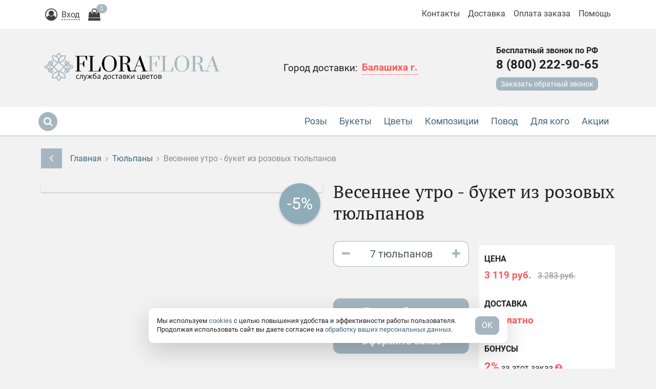

--- FILE ---
content_type: text/html; charset=utf-8
request_url: https://balashiha.flora-flora.ru/collection/371-kraski-vesny-buket-iz-raznotsvetnyx-tjulpanov.html
body_size: 21611
content:
<!DOCTYPE html>
<html lang="ru">
<head>
    <title>Весеннее утро - букет из розовых тюльпанов с доставкой в Балашихе – купить по цене от 3 119 руб.</title>
    <meta name="viewport" content="width=device-width, user-scalable=no, initial-scale=1.0, maximum-scale=1.0, minimum-scale=1.0" />
    <meta http-equiv="X-UA-Compatible" content="IE=edge" />
    <meta name="description" content="Весеннее утро - букет из розовых тюльпанов с доставкой в Балашихе – купить по цене от 3 119 руб. в интернет-магазине «Флора-Флора»! Делаем скидки, привезем за 2-3 часа, способы оплаты на выбор. Звоните: 8 (800) 222-90-65." />
    <!--[if lte IE 9]>
    <meta http-equiv="refresh" content="0; url=badbrowser.html">
    <![endif]-->
    <meta charset="UTF-8" />
    <meta name="language" content="Russian">
    <link rel="manifest" href="/manifest.json">
    <script>
        window.cacheName = '926ad358';
        window.cachePage = 'product';
    </script>
    <script src="/app.js"></script>

    <meta name="mobile-web-app-capable" content="yes">
    <meta name="apple-mobile-web-app-status-bar-style" content="default">
    <meta name="apple-mobile-web-app-title" content="Flora-Flora.ru - Доставка красивых букетов">
    <link rel="apple-touch-icon" sizes="76x76"   href="/img/icon/apple-touch-icon-76.png">
    <link rel="apple-touch-icon" sizes="120x120" href="/img/icon/apple-touch-icon-120.png">
    <link rel="apple-touch-icon" sizes="152x152" href="/img/icon/apple-touch-icon-152.png">
    <link rel="apple-touch-icon" sizes="180x180" href="/img/icon/apple-touch-icon-180.png">

    <link rel="icon" type="image/png" href="/img/favicon.png?1556032476" />
    <link rel="icon" type="image/vnd.microsoft.icon" href="/favicon.ico" />
    <link rel="shortcut icon" type="image/x-icon" href="/favicon.ico" />
    <meta name="msapplication-TileImage" content="/img/icon/ic_144.png">
    <meta name="msapplication-TileColor" content="#41647A">

    <!-- Open Graph -->
    <meta property="og:title" content="Весеннее утро - букет из розовых тюльпанов с доставкой в Балашихе – купить по цене от 3 119 руб." />
    <meta property="og:description" content="Весеннее утро - букет из розовых тюльпанов с доставкой в Балашихе – купить по цене от 3 119 руб. в интернет-магазине «Флора-Флора»! Делаем скидки, привезем за 2-3 часа, способы оплаты на выбор. Звоните: 8 (800) 222-90-65." />
    <meta property="og:image" content="/images/product/371-902/kraski-vesny-buket-iz-raznotsvetnyx-tjulpanov.jpg" />
    <meta property="og:type" content="website" />
    <meta property="og:site_name" content="Flora-Flora.ru - Доставка красивых букетов">
    <meta property="og:url" content="https://balashiha.flora-flora.ru/collection/371-kraski-vesny-buket-iz-raznotsvetnyx-tjulpanov.html" />
    <!-- /Open Graph -->
    <meta name="robots" content="index,follow" />
    <meta name="referrer" content="origin" />
    <script defer src="/js/jquery/jquery.min.js"></script>
    <script defer src="/vendor/twbs/bootstrap/dist/js/bootstrap.bundle.min.js"></script>
    <script defer src="/js/IntersectionObserver/polyfill/intersection-observer.min.js"></script>
    <script async src="/js/jssor/jssor.slider-27.5.0.min.js"></script>

    <script>
        window.baseDir = 'https://flora-flora.ru/';
        window.baseDirSub = 'https://balashiha.flora-flora.ru/';
        window.baseUri = '/';
        window.is_on_sub_domain = true;
        window.allowed_on_sub_domain = true;
        window.static_token = 'cc1eddabd5926019e5401a111a959337';
        window.token = '2710a03f2d48f99c85ce70c3b541d603';
        window.priceDisplayPrecision = 0;
        window.canChangeDeliveryState = true;
        window.pageName = 'product'; 
        window.page = '1';
        window.dateNow = '2026-01-21';
        window.pageSize = '12';
        window.id_category = '3';
        window.id_product = '371';
        window.id_customer = false;

        window.filtered = false;
        window.filterOptions = [];
        window.filterSelected = [];
        window.priceSelected = [];
        window.sortingSelected = [];
        window.translate = false;
        window.tag = '';
        window.isLandingPage = false;
    </script>
    <!-- Client Scripts -->
    <script src="/js/jquery.scrollspy.js?1729153608" defer></script><script src="/views/default/js/common.min.js?1750253010" defer></script><script src="/views/default/js/catalogscroll.min.js?1729153608" defer></script><script src="/views/default/js/product.min.js?1729153608" defer></script>
    <!-- /Client Scripts -->
    <!-- Client Styles -->
    <style id="bannermobile_styles">
/*<![CDATA[*/
#header_banner_mobile { display: none; }
@media (max-width: 991px) {
    #header_banner_mobile {
        position: relative;
        display: block;
        margin: 0 auto;
        width: 100%;
        background-repeat: no-repeat;
        background-position: center;
        background-size: cover;
    }
    #header_banner_mobile > a {
        display: block;
        width: 100%;
        height: 100%;
    }
    #header_banner_mobile i.fa-close { cursor: pointer; }
    #header_banner_mobile i.fa-close:before {
        position: absolute;
        display: block;
        top: 8px;right: 10px;
        width: 30px;
        height: 30px;
        font-size: 16px;
        color: #ffffff;
        line-height: 30px;
        text-align: center;
        border: 1px solid #ffffff;
        border-radius: 50%;
        background: transparent;
        -webkit-transition: all .3s ease;
        transition: all .3s ease;
    }
    #header_banner_mobile i.fa-close:hover:before {
        color: #555555;
        background: #ffffff;
        box-shadow: 0 0 4px 0 rgba(0, 0, 0, 0.3);
    }
}
@media (min-width: 768px) and (max-width: 991px) {
    #header_banner_mobile { background-image: url("/img/mobile_promo/992w_mobile.jpg?1740410281"); }
}
@media (min-width: 620px) and (max-width: 767px) {
    #header_banner_mobile { background-image: url("/img/mobile_promo/768w_mobile.jpg?1740410281"); }
}
@media (min-width: 425px) and (max-width: 619px) {
    #header_banner_mobile { background-image: url("/img/mobile_promo/620w_mobile.jpg?1740410281"); }
}
@media (min-width: 425px) and (max-width: 991px) {
    #header_banner_mobile { height: 100px; }
}
@media (max-width: 424px) {
    #header_banner_mobile {
        background-image: url("/img/mobile_promo/425w_mobile.jpg?1740410281");
        height: 80px;
    }
}
/*]]>*/
</style>
    <!-- /Client Styles -->
    <script>
        /* Docs: https://tech.yandex.ru/share/doc/dg/api-docpage/ */
        function initYaShare2() {
            var services = ['vkontakte', 'facebook', 'odnoklassniki', 'gplus', 'twitter', 'pinterest', 'telegram', 'whatsapp', 'viber', 'pocket', 'collections', 'skype', 'lj', 'reddit', 'linkedin', 'tumblr', 'blogger', 'delicious', 'digg', 'evernote', 'moimir', 'qzone', 'renren', 'sinaWeibo', 'surfingbird', 'tencentWeibo'];

            var yaShares = document.querySelectorAll('.ya-share2-auto');
            var yaShareTmpl = document.createElement('div');
            yaShareTmpl.setAttribute('class', 'ya-share2');
            yaShareTmpl.setAttribute('data-services', services.join(','));
            yaShareTmpl.setAttribute('data-counter', 'true');
            yaShareTmpl.setAttribute('data-limit', '10');
            yaShareTmpl.setAttribute('data-copy', 'first');

            for (var shareIdx = 0; shareIdx < yaShares.length; shareIdx++) {
                if (yaShares.item(shareIdx).parentNode) {
                    if (shareIdx + 1 === yaShares.length) yaShareTmpl = yaShareTmpl.cloneNode(false);
                    yaShares.item(shareIdx).parentNode.replaceChild(yaShareTmpl.cloneNode(false), yaShares.item(shareIdx));
                }
            }

            setTimeout(function () {
                if (typeof Ya !== 'undefined') {
                    Ya.share2('ya-share2', {
                        content: {
                            url: 'https://balashiha.flora-flora.ru/collection/371-kraski-vesny-buket-iz-raznotsvetnyx-tjulpanov.html',
                            title: 'Весеннее утро - букет из розовых тюльпанов с доставкой в Балашихе &ndash; купить по цене от 3 119 руб.',
                            description: 'Весеннее утро - букет из розовых тюльпанов с доставкой в Балашихе &ndash; купить по цене от 3 119 руб. в интернет-магазине &laquo;Флора-Флора&raquo;! Делаем скидки, привезем за 2-3 часа, способы оплаты на выбор. Звоните: 8 (800) 222-90-65.',
                            image: '/images/product/371-902/kraski-vesny-buket-iz-raznotsvetnyx-tjulpanov.jpg'
                        }
                    });
                }
            }, 500);
        }
    </script>
    <style id="pageLoadingStyles">
        @-webkit-keyframes page-loading { from {  transform: rotate(0deg);  } to {  transform: rotate(360deg);  } }  @keyframes page-loading { from {  transform: rotate(0deg);  } to {  transform: rotate(360deg);  } }  html, body { margin: 0;padding: 0;overflow: hidden; }  #pageLoading {  z-index: 10000;  position: fixed;  display: flex;  flex-direction: column;  align-items: center;  justify-content: center;  top:0;right:0;bottom:0;left:0;  width: 100vw;  height: 100vh;  background-color: #f6f6f6;  }  #pageLoading .loading-img {  display: block;  width: 58px;  height: 58px;  margin: 100px auto;  animation: page-loading 0.5s infinite linear  }
    </style>
</head>
<body class="page-product">
<div id="pageLoading" title="Загрузка...">
    <img class="loading-img" alt="" src="[data-uri]" />
    <script>setTimeout(function() { document.querySelectorAll('#pageLoading, #pageLoadingStyles').forEach(function (el) { el.parentNode.removeChild(el); }); }, 30000);</script>
</div>



<header id="header">
        <nav id="navigationBar" class="navbar navbar-expand navbar-light bg-white">
        <button class="navbar-toggler" type="button" data-toggle="collapse" data-target="#navbarHeader" aria-controls="navbarHeader" aria-expanded="false" aria-label="Навигация"><span class="navbar-toggler-icon"></span></button>
        <div id="navbarHeader" class="collapse navbar-collapse">
            <div class="container d-flex justify-content-between">
                <ul class="navbar-nav flex-grow-1 mr-lg-auto">
                    <li class="nav-item d-lg-none">
                        <div class="menumobile-btn">
                            <a href="#" onclick="mobileMenu.toggle(); return false;"><i class="fa fa-bars" data-role="icon-open" style="display: inline-block;"></i><i class="fa fa-times" data-role="icon-close" style="display: none;"></i></a>
                        </div>
                    </li>

                    <li class="nav-item mr-auto d-lg-none">
                        <a class="nav-link p-0 h-100" href="https://balashiha.flora-flora.ru/"><img class="h-100" src="/img/logo/header-logo-mobile.svg" alt="" /></a>
                    </li>
                    <li class="nav-item d-none d-sm-inline-block d-lg-none">
                                                                                                    <a class="nav-link bold text-1x1" href="tel:8 (800) 222-90-65">8 (800) 222-90-65</a>
                                                                                            </li>
                    <li class="nav-item d-lg-none" data-toggle="tooltip" data-placement="bottom" title="Заказать звонок">
                        <a class="nav-link px-3" href="#" data-toggle="modal" data-target="#callbackModal"><i class="fa fa-phone text-1x5"></i></a>
                    </li>
                    <li class="nav-item">
                                                <a class="nav-link" href="https://flora-flora.ru/auth" data-toggle="tooltip" data-placement="bottom" title="Войти в личный кабинет"><i class="fa fa-user-circle-o text-1x5 icon-left"></i><span class="dashed">Вход</span></a>
                                            </li>
                    <li class="nav-item" data-toggle="tooltip" data-placement="bottom" title="Корзина">
                        <a class="nav-link nav-shopping-cart no-wrap" href="https://flora-flora.ru/cart">
                            <i class="fa fa-shopping-bag text-1x5"></i>
                            <span id="navCartBadge" class="badge badge-pill badge-secondary thin">0</span>
                        </a>
                    </li>
                                    </ul>
                <ul class="navbar-nav ml-auto d-none d-lg-flex">
                    <!-- Block header nav 2 -->
	<li class="nav-item" itemscope itemtype="http://schema.org/SiteNavigationElement"><a class="nav-link" href="/contacts" itemprop="url">Контакты</a></li>
	<li class="nav-item" itemscope itemtype="http://schema.org/SiteNavigationElement"><a class="nav-link" href="/delivery" itemprop="url">Доставка</a></li>
	<li class="nav-item" itemscope itemtype="http://schema.org/SiteNavigationElement"><a class="nav-link" href="//flora-flora.ru/static/1000-payment" itemprop="url">Оплата заказа</a></li>
	<li class="nav-item" itemscope itemtype="http://schema.org/SiteNavigationElement"><a class="nav-link" href="//flora-flora.ru/help" itemprop="url">Помощь</a></li>

<!-- /Block header nav 2 -->                </ul>
            </div>
        </div>
    </nav>
    <div class="jumbotron text-center">
        <div class="container">
            <div class="row header-columns">
                <div class="col-lg-4 d-none d-lg-flex flex-column align-items-start">
                    <a class="w-100" href="https://balashiha.flora-flora.ru/"><img class="img-fluid" src="/img/logo/header-logo.svg?1558438336" alt="Flora-Flora.ru - Доставка красивых букетов"></a>
                    <div class="text-right d-none d-lg-block mt-1 align-self-end"><button class="ad2hs-prompt btn btn-secondary btn-sm smallest" style="display: none;">ДОБАВИТЬ НА ГЛАВНЫЙ ЭКРАН</button></div>
                </div>
                <div class="col-12 col-lg-5 big">Город доставки: <a class="dashed dashed-accent mx-2 bold" href="#" data-toggle="modal" data-target="#changeCityModal">Балашиха г.</a></div>
                <div class="col-lg-3 text-center d-none d-lg-flex">
                                            <div class="header-contacts">
                                                                                    <div class="bold">Бесплатный звонок по РФ</div>
                                <div class="bold text-1x5">8 (800) 222-90-65</div>
                                                        <button class="btn btn-secondary btn-sm mt-2" data-toggle="modal" data-target="#callbackModal">Заказать обратный звонок</button>
                                                </div>
                                    </div>
            </div>
        </div>
    </div>
    <!-- Block categories -->
<nav id="menu" class="container-fluid bg-white border-bottom border-secondary d-none d-lg-block">
    <div class="container position-relative">
        <div class="row justify-content-end">
            <div id="searchContainer" class="col d-flex"><!-- Block search module -->
<div id="searchBlock">
	<form id="searchForm" class="form-inline" method="get" action="https://flora-flora.ru/search" novalidate onsubmit="if (!$(this).is(':valid')) { $(this).find('#search_query').focus(); return false; }">
		<div class="form-row input-group d-flex flex-row flex-nowrap flex-grow-1">
			
			
			<input id="search_query" class="form-control" size="100" type="search" name="q" placeholder="Ключевое слово или фраза..." required value="" />
			<button type="submit" class="btn btn-secondary"><i class="fa fa-search"></i></button>
		</div>
	</form>
</div>
<!-- /Block search module -->
</div>            <div class="col-auto">
                <div class="container-fluid">
                    <div class="row">
                                            <div id="menu_2" class="col-auto px-0 menu-item position-relative border-active">
    <a href="https://balashiha.flora-flora.ru/2-rozy"
       class="btn btn-link menu-link no-decoration text-1x1" role="button" aria-expanded="false"       style=""
       >Розы</a>
        <div class="dropdown-menu" aria-labelledby="menu_2">
        <div class="row">
            <div class="col">
                <div class="menu-subcategories">
                    <div class="row">
                                                <div class="col-12 col-md-6 col-lg-4">
                            <a href="https://balashiha.flora-flora.ru/37-rozy-po-akcii"
                               class="dropdown-item text-collapse rounded"
                               style="">Акции на розы</a>
                        </div>
                                                <div class="col-12 col-md-6 col-lg-4">
                            <a href="https://balashiha.flora-flora.ru/29-belye-rozy"
                               class="dropdown-item text-collapse rounded"
                               style="">Белые розы</a>
                        </div>
                                                <div class="col-12 col-md-6 col-lg-4">
                            <a href="https://balashiha.flora-flora.ru/28-krasnye-rozy"
                               class="dropdown-item text-collapse rounded"
                               style="">Красные розы</a>
                        </div>
                                                <div class="col-12 col-md-6 col-lg-4">
                            <a href="https://balashiha.flora-flora.ru/109-101-roza"
                               class="dropdown-item text-collapse rounded"
                               style="">101 роза</a>
                        </div>
                                                <div class="col-12 col-md-6 col-lg-4">
                            <a href="https://balashiha.flora-flora.ru/31-zheltye-rozy"
                               class="dropdown-item text-collapse rounded"
                               style="">Желтые розы</a>
                        </div>
                                                <div class="col-12 col-md-6 col-lg-4">
                            <a href="https://balashiha.flora-flora.ru/30-rozovye-rozy"
                               class="dropdown-item text-collapse rounded"
                               style="">Розовые розы</a>
                        </div>
                                                <div class="col-12 col-md-6 col-lg-4">
                            <a href="https://balashiha.flora-flora.ru/39-elitnye-rozy"
                               class="dropdown-item text-collapse rounded"
                               style="">Элитные розы</a>
                        </div>
                        
                    </div>
                </div>
                            </div>
        </div>
    </div>
    </div>

                                            <div id="menu_4" class="col-auto px-0 menu-item position-relative border-active">
    <a href="https://balashiha.flora-flora.ru/4-bukety"
       class="btn btn-link menu-link no-decoration text-1x1" role="button" aria-expanded="false"       style=""
       >Букеты</a>
        <div class="dropdown-menu" aria-labelledby="menu_4">
        <div class="row">
            <div class="col">
                <div class="menu-subcategories">
                    <div class="row">
                                                <div class="col-12 col-md-6 col-lg-4">
                            <a href="https://balashiha.flora-flora.ru/44-avtorskie-bukety"
                               class="dropdown-item text-collapse rounded"
                               style="">Авторские букеты</a>
                        </div>
                                                <div class="col-12 col-md-6 col-lg-4">
                            <a href="https://balashiha.flora-flora.ru/40-bukety-po-akcii"
                               class="dropdown-item text-collapse rounded"
                               style="">Букеты по акции</a>
                        </div>
                                                <div class="col-12 col-md-6 col-lg-4">
                            <a href="https://balashiha.flora-flora.ru/110-bukety-komplimenty"
                               class="dropdown-item text-collapse rounded"
                               style="">Букеты-комплименты<span class="badge badge-accent ml-1">NEW</span></a>
                        </div>
                                                <div class="col-12 col-md-6 col-lg-4">
                            <a href="https://balashiha.flora-flora.ru/41-novinki-buketov-cvetov"
                               class="dropdown-item text-collapse rounded"
                               style="">Новинки</a>
                        </div>
                                                <div class="col-12 col-md-6 col-lg-4">
                            <a href="https://balashiha.flora-flora.ru/45-osennie-bukety-cvetov"
                               class="dropdown-item text-collapse rounded"
                               style="">Осенние букеты</a>
                        </div>
                                                <div class="col-12 col-md-6 col-lg-4">
                            <a href="https://balashiha.flora-flora.ru/43-sobran-segodnja"
                               class="dropdown-item text-collapse rounded"
                               style="">Собран сегодня</a>
                        </div>
                                                <div class="col-12 col-md-6 col-lg-4">
                            <a href="https://balashiha.flora-flora.ru/42-hity-prodazh-cvetov"
                               class="dropdown-item text-collapse rounded"
                               style="">Хит продаж</a>
                        </div>
                        
                    </div>
                </div>
                                <div class="container menu-category-image mt-4">
                                        <a href="/collection/112-v-oblakax-ljubvi.html"><img class="img-fluid" src="/img/c/4.jpg?1561364740" alt="" /></a>
                                    </div>
                            </div>
        </div>
    </div>
    </div>

                                            <div id="menu_8" class="col-auto px-0 menu-item position-relative border-active">
    <a href="https://balashiha.flora-flora.ru/8-tsvety"
       class="btn btn-link menu-link no-decoration text-1x1" role="button" aria-expanded="false"       style=""
       >Цветы</a>
        <div class="dropdown-menu" aria-labelledby="menu_8">
        <div class="row">
            <div class="col">
                <div class="menu-subcategories">
                    <div class="row">
                                                <div class="col-12 col-md-6 col-lg-4">
                            <a href="https://balashiha.flora-flora.ru/23-alstromerii"
                               class="dropdown-item text-collapse rounded"
                               style="">Альстромерии</a>
                        </div>
                                                <div class="col-12 col-md-6 col-lg-4">
                            <a href="https://balashiha.flora-flora.ru/102-gvozdiki"
                               class="dropdown-item text-collapse rounded"
                               style="">Гвоздики</a>
                        </div>
                                                <div class="col-12 col-md-6 col-lg-4">
                            <a href="https://balashiha.flora-flora.ru/22-gerbery"
                               class="dropdown-item text-collapse rounded"
                               style="">Герберы</a>
                        </div>
                                                <div class="col-12 col-md-6 col-lg-4">
                            <a href="https://balashiha.flora-flora.ru/25-irisy"
                               class="dropdown-item text-collapse rounded"
                               style="">Ирисы</a>
                        </div>
                                                <div class="col-12 col-md-6 col-lg-4">
                            <a href="https://balashiha.flora-flora.ru/19-kustovye-rozy"
                               class="dropdown-item text-collapse rounded"
                               style="">Кустовые розы</a>
                        </div>
                                                <div class="col-12 col-md-6 col-lg-4">
                            <a href="https://balashiha.flora-flora.ru/100-lilii"
                               class="dropdown-item text-collapse rounded"
                               style="">Лилии</a>
                        </div>
                                                <div class="col-12 col-md-6 col-lg-4">
                            <a href="https://balashiha.flora-flora.ru/106-orxidei"
                               class="dropdown-item text-collapse rounded"
                               style="">Орхидеи</a>
                        </div>
                                                <div class="col-12 col-md-6 col-lg-4">
                            <a href="https://balashiha.flora-flora.ru/18-bukety-iz-roz"
                               class="dropdown-item text-collapse rounded"
                               style="">Розы</a>
                        </div>
                                                <div class="col-12 col-md-6 col-lg-4">
                            <a href="https://balashiha.flora-flora.ru/21-smeshannye-tsvety"
                               class="dropdown-item text-collapse rounded"
                               style="">Смешанные цветы</a>
                        </div>
                                                <div class="col-12 col-md-6 col-lg-4">
                            <a href="https://balashiha.flora-flora.ru/20-xrizantemy"
                               class="dropdown-item text-collapse rounded"
                               style="">Хризантемы</a>
                        </div>
                                                <div class="col-12 col-md-6 col-lg-4">
                            <a href="https://balashiha.flora-flora.ru/24-eustoma"
                               class="dropdown-item text-collapse rounded"
                               style="">Эустомы</a>
                        </div>
                        
                    </div>
                </div>
                            </div>
        </div>
    </div>
    </div>

                                            <div id="menu_6" class="col-auto px-0 menu-item position-relative border-active">
    <a href="https://balashiha.flora-flora.ru/6-cvetochnye-kompozicii"
       class="btn btn-link menu-link no-decoration text-1x1" role="button" aria-expanded="false"       style=""
       >Композиции</a>
        <div class="dropdown-menu" aria-labelledby="menu_6">
        <div class="row">
            <div class="col">
                <div class="menu-subcategories">
                    <div class="row">
                                                <div class="col-12 col-md-6 col-lg-4">
                            <a href="https://balashiha.flora-flora.ru/52-tsvetochnye-korziny"
                               class="dropdown-item text-collapse rounded"
                               style="">Цветочные корзины</a>
                        </div>
                                                <div class="col-12 col-md-6 col-lg-4">
                            <a href="https://balashiha.flora-flora.ru/15-tsvety-v-korobke"
                               class="dropdown-item text-collapse rounded"
                               style="">Цветы в коробке</a>
                        </div>
                        
                    </div>
                </div>
                                <div class="container menu-category-image mt-4">
                                        <a href="/15-tsvety-v-korobke"><img class="img-fluid" src="/img/c/6.jpg?1561364892" alt="" /></a>
                                    </div>
                            </div>
        </div>
    </div>
    </div>

                                            <div id="menu_9" class="col-auto px-0 menu-item position-relative border-active">
    <a href="https://balashiha.flora-flora.ru/9-cvety-po-povodu"
       class="btn btn-link menu-link no-decoration text-1x1" role="button" aria-expanded="false"       style=""
       >Повод</a>
        <div class="dropdown-menu" aria-labelledby="menu_9">
        <div class="row">
            <div class="col">
                <div class="menu-subcategories">
                    <div class="row">
                                                <div class="col-12 col-md-6 col-lg-4">
                            <a href="https://balashiha.flora-flora.ru/46-bukety-cvetov-na-den-rozhdeniya"
                               class="dropdown-item text-collapse rounded"
                               style="color:#ff0000;">День Рождения</a>
                        </div>
                                                <div class="col-12 col-md-6 col-lg-4">
                            <a href="https://balashiha.flora-flora.ru/68-bukety-cvetov-na-8-marta"
                               class="dropdown-item text-collapse rounded"
                               style="">8 марта<span class="badge badge-accent ml-1">NEW</span></a>
                        </div>
                                                <div class="col-12 col-md-6 col-lg-4">
                            <a href="https://balashiha.flora-flora.ru/50-cvety-dlya-priznaniya-v-lyubvi"
                               class="dropdown-item text-collapse rounded"
                               style="">Любовь</a>
                        </div>
                                                <div class="col-12 col-md-6 col-lg-4">
                            <a href="https://balashiha.flora-flora.ru/47-bukety-cvetov-na-svadbu"
                               class="dropdown-item text-collapse rounded"
                               style="">На свадьбу</a>
                        </div>
                                                <div class="col-12 col-md-6 col-lg-4">
                            <a href="https://balashiha.flora-flora.ru/112-podarochnye-sertifikaty-na-cvety"
                               class="dropdown-item text-collapse rounded"
                               style="">Подарочные сертификаты</a>
                        </div>
                                                <div class="col-12 col-md-6 col-lg-4">
                            <a href="https://balashiha.flora-flora.ru/111-podarki-k-cvetam"
                               class="dropdown-item text-collapse rounded"
                               style="">Сопутствующие товары к цветам</a>
                        </div>
                                                <div class="col-12 col-md-6 col-lg-4">
                            <a href="https://balashiha.flora-flora.ru/48-bukety-cvetov-na-yubiley"
                               class="dropdown-item text-collapse rounded"
                               style="">Юбилей</a>
                        </div>
                        
                    </div>
                </div>
                                <div class="container menu-category-image mt-4">
                                        <a href="/collection/165-objatija-ljubvi-korzina-s-krasnoj-kustovoj-rozoj.html"><img class="img-fluid" src="/img/c/9.jpg?1561364962" alt="" /></a>
                                    </div>
                            </div>
        </div>
    </div>
    </div>

                                            <div id="menu_10" class="col-auto px-0 menu-item position-relative border-active">
    <a href="https://balashiha.flora-flora.ru/10-cvety-dlya-blizkih-i-kolleg"
       class="btn btn-link menu-link no-decoration text-1x1" role="button" aria-expanded="false"       style=""
       >Для кого</a>
        <div class="dropdown-menu" aria-labelledby="menu_10">
        <div class="row">
            <div class="col">
                <div class="menu-subcategories">
                    <div class="row">
                                                <div class="col-12 col-md-6 col-lg-4">
                            <a href="https://balashiha.flora-flora.ru/57-bukety-cvetov-dlya-babushki"
                               class="dropdown-item text-collapse rounded"
                               style="">Бабушке</a>
                        </div>
                                                <div class="col-12 col-md-6 col-lg-4">
                            <a href="https://balashiha.flora-flora.ru/54-bukety-cvetov-dlya-brata"
                               class="dropdown-item text-collapse rounded"
                               style="">Брату</a>
                        </div>
                                                <div class="col-12 col-md-6 col-lg-4">
                            <a href="https://balashiha.flora-flora.ru/105-bukety-cvetov-dlya-devushki"
                               class="dropdown-item text-collapse rounded"
                               style="">Девушке</a>
                        </div>
                                                <div class="col-12 col-md-6 col-lg-4">
                            <a href="https://balashiha.flora-flora.ru/58-bukety-cvetov-dlya-dedushki"
                               class="dropdown-item text-collapse rounded"
                               style="">Дедушке</a>
                        </div>
                                                <div class="col-12 col-md-6 col-lg-4">
                            <a href="https://balashiha.flora-flora.ru/104-bukety-cvetov-dlya-detey"
                               class="dropdown-item text-collapse rounded"
                               style="">Для детей</a>
                        </div>
                                                <div class="col-12 col-md-6 col-lg-4">
                            <a href="https://balashiha.flora-flora.ru/56-bukety-cvetov-dlya-zhenshchiny"
                               class="dropdown-item text-collapse rounded"
                               style="">Женщине</a>
                        </div>
                                                <div class="col-12 col-md-6 col-lg-4">
                            <a href="https://balashiha.flora-flora.ru/13-bukety-cvetov-dlya-mamy"
                               class="dropdown-item text-collapse rounded"
                               style="">Маме</a>
                        </div>
                                                <div class="col-12 col-md-6 col-lg-4">
                            <a href="https://balashiha.flora-flora.ru/103-bukety-cvetov-dlya-muzhchiny"
                               class="dropdown-item text-collapse rounded"
                               style="">Мужчине</a>
                        </div>
                                                <div class="col-12 col-md-6 col-lg-4">
                            <a href="https://balashiha.flora-flora.ru/12-bukety-cvetov-dlya-papy"
                               class="dropdown-item text-collapse rounded"
                               style="">Папе</a>
                        </div>
                                                <div class="col-12 col-md-6 col-lg-4">
                            <a href="https://balashiha.flora-flora.ru/55-bukety-cvetov-dlya-rukovoditelya"
                               class="dropdown-item text-collapse rounded"
                               style="">Руководителю</a>
                        </div>
                                                <div class="col-12 col-md-6 col-lg-4">
                            <a href="https://balashiha.flora-flora.ru/14-bukety-cvetov-dlya-sestry"
                               class="dropdown-item text-collapse rounded"
                               style="">Сестре</a>
                        </div>
                        
                    </div>
                </div>
                                <div class="container menu-category-image mt-4">
                                        <a href="/collection/183-neznakomka-buket-iz-roz-eustom-i-orxidej.html"><img class="img-fluid" src="/img/c/10.jpg?1561365002" alt="" /></a>
                                    </div>
                            </div>
        </div>
    </div>
    </div>

                                            <div id="menu_11" class="col-auto px-0 menu-item position-relative border-active">
    <a href="https://balashiha.flora-flora.ru/11-aktsii"
       class="btn btn-link menu-link no-decoration text-1x1" role="button" aria-expanded="false"       style=""
       >Акции</a>
        <div class="dropdown-menu" aria-labelledby="menu_11">
        <div class="row">
            <div class="col">
                <div class="menu-subcategories">
                    <div class="row">
                                                <div class="col-12 col-md-6 col-lg-4">
                            <a href="https://balashiha.flora-flora.ru/53-tovary-so-skidkoj"
                               class="dropdown-item text-collapse rounded"
                               style="">Товары со скидкой</a>
                        </div>
                        
                    </div>
                </div>
                            </div>
        </div>
    </div>
    </div>

                    
                    </div>
                </div>
            </div>
        </div>
    </div>
</nav>

<div id="menuMobileOverlay" class="menumobile-overlay scroll-container" style="display: none;">
    <div id="menuMobile" class="menumobile bg-white">

        <ul class="list-unstyled menumobile-menu" itemscope itemtype="http://schema.org/SiteNavigationElement">
            <li class="menumobile-item ad2hs-prompt my-3 px-3" style="display: none;">
                <button class="btn btn-secondary w-100 text-collapse"><i class="fa fa-plus mr-2"></i>Добавить на главный экран</button>
            </li>
            <li class="menumobile-item ad2hs-prompt" style="display: none;"><div class="menumobile-divider"></div></li>
            <li id="searchContainerMobile" class="menumobile-item my-3 px-3"></li>            <li class="menumobile-item"><div class="menumobile-divider"></div></li>
                            <li class="menumobile-item expander" onclick="mobileMenu.dropdown(this);">
    <a href="#" onclick="return false;" style=""><span>Розы</span><i class="fa fa-angle-right"></i></a>
    <div class="expandable">
        <ul class="list-unstyled">
                    <li class="nav-menu-item menumobile-item menumobile-subitem">
                <a href="https://balashiha.flora-flora.ru/37-rozy-po-akcii" itemprop="url" style="">Акции на розы</a>
            </li>
                    <li class="nav-menu-item menumobile-item menumobile-subitem">
                <a href="https://balashiha.flora-flora.ru/29-belye-rozy" itemprop="url" style="">Белые розы</a>
            </li>
                    <li class="nav-menu-item menumobile-item menumobile-subitem">
                <a href="https://balashiha.flora-flora.ru/28-krasnye-rozy" itemprop="url" style="">Красные розы</a>
            </li>
                    <li class="nav-menu-item menumobile-item menumobile-subitem">
                <a href="https://balashiha.flora-flora.ru/109-101-roza" itemprop="url" style="">101 роза</a>
            </li>
                    <li class="nav-menu-item menumobile-item menumobile-subitem">
                <a href="https://balashiha.flora-flora.ru/31-zheltye-rozy" itemprop="url" style="">Желтые розы</a>
            </li>
                    <li class="nav-menu-item menumobile-item menumobile-subitem">
                <a href="https://balashiha.flora-flora.ru/30-rozovye-rozy" itemprop="url" style="">Розовые розы</a>
            </li>
                    <li class="nav-menu-item menumobile-item menumobile-subitem">
                <a href="https://balashiha.flora-flora.ru/39-elitnye-rozy" itemprop="url" style="">Элитные розы</a>
            </li>
        
        </ul>
    </div>
</li>

                            <li class="menumobile-item expander" onclick="mobileMenu.dropdown(this);">
    <a href="#" onclick="return false;" style=""><span>Букеты</span><i class="fa fa-angle-right"></i></a>
    <div class="expandable">
        <ul class="list-unstyled">
                    <li class="nav-menu-item menumobile-item menumobile-subitem">
                <a href="https://balashiha.flora-flora.ru/44-avtorskie-bukety" itemprop="url" style="">Авторские букеты</a>
            </li>
                    <li class="nav-menu-item menumobile-item menumobile-subitem">
                <a href="https://balashiha.flora-flora.ru/40-bukety-po-akcii" itemprop="url" style="">Букеты по акции</a>
            </li>
                    <li class="nav-menu-item menumobile-item menumobile-subitem">
                <a href="https://balashiha.flora-flora.ru/110-bukety-komplimenty" itemprop="url" style="">Букеты-комплименты<span class="badge badge-accent smallest ml-2 bold">NEW</span></a>
            </li>
                    <li class="nav-menu-item menumobile-item menumobile-subitem">
                <a href="https://balashiha.flora-flora.ru/41-novinki-buketov-cvetov" itemprop="url" style="">Новинки</a>
            </li>
                    <li class="nav-menu-item menumobile-item menumobile-subitem">
                <a href="https://balashiha.flora-flora.ru/45-osennie-bukety-cvetov" itemprop="url" style="">Осенние букеты</a>
            </li>
                    <li class="nav-menu-item menumobile-item menumobile-subitem">
                <a href="https://balashiha.flora-flora.ru/43-sobran-segodnja" itemprop="url" style="">Собран сегодня</a>
            </li>
                    <li class="nav-menu-item menumobile-item menumobile-subitem">
                <a href="https://balashiha.flora-flora.ru/42-hity-prodazh-cvetov" itemprop="url" style="">Хит продаж</a>
            </li>
        
        </ul>
    </div>
</li>

                            <li class="menumobile-item expander" onclick="mobileMenu.dropdown(this);">
    <a href="#" onclick="return false;" style=""><span>Цветы</span><i class="fa fa-angle-right"></i></a>
    <div class="expandable">
        <ul class="list-unstyled">
                    <li class="nav-menu-item menumobile-item menumobile-subitem">
                <a href="https://balashiha.flora-flora.ru/23-alstromerii" itemprop="url" style="">Альстромерии</a>
            </li>
                    <li class="nav-menu-item menumobile-item menumobile-subitem">
                <a href="https://balashiha.flora-flora.ru/102-gvozdiki" itemprop="url" style="">Гвоздики</a>
            </li>
                    <li class="nav-menu-item menumobile-item menumobile-subitem">
                <a href="https://balashiha.flora-flora.ru/22-gerbery" itemprop="url" style="">Герберы</a>
            </li>
                    <li class="nav-menu-item menumobile-item menumobile-subitem">
                <a href="https://balashiha.flora-flora.ru/25-irisy" itemprop="url" style="">Ирисы</a>
            </li>
                    <li class="nav-menu-item menumobile-item menumobile-subitem">
                <a href="https://balashiha.flora-flora.ru/19-kustovye-rozy" itemprop="url" style="">Кустовые розы</a>
            </li>
                    <li class="nav-menu-item menumobile-item menumobile-subitem">
                <a href="https://balashiha.flora-flora.ru/100-lilii" itemprop="url" style="">Лилии</a>
            </li>
                    <li class="nav-menu-item menumobile-item menumobile-subitem">
                <a href="https://balashiha.flora-flora.ru/106-orxidei" itemprop="url" style="">Орхидеи</a>
            </li>
                    <li class="nav-menu-item menumobile-item menumobile-subitem">
                <a href="https://balashiha.flora-flora.ru/18-bukety-iz-roz" itemprop="url" style="">Розы</a>
            </li>
                    <li class="nav-menu-item menumobile-item menumobile-subitem">
                <a href="https://balashiha.flora-flora.ru/21-smeshannye-tsvety" itemprop="url" style="">Смешанные цветы</a>
            </li>
                    <li class="nav-menu-item menumobile-item menumobile-subitem">
                <a href="https://balashiha.flora-flora.ru/20-xrizantemy" itemprop="url" style="">Хризантемы</a>
            </li>
                    <li class="nav-menu-item menumobile-item menumobile-subitem">
                <a href="https://balashiha.flora-flora.ru/24-eustoma" itemprop="url" style="">Эустомы</a>
            </li>
        
        </ul>
    </div>
</li>

                            <li class="menumobile-item expander" onclick="mobileMenu.dropdown(this);">
    <a href="#" onclick="return false;" style=""><span>Композиции</span><i class="fa fa-angle-right"></i></a>
    <div class="expandable">
        <ul class="list-unstyled">
                    <li class="nav-menu-item menumobile-item menumobile-subitem">
                <a href="https://balashiha.flora-flora.ru/52-tsvetochnye-korziny" itemprop="url" style="">Цветочные корзины</a>
            </li>
                    <li class="nav-menu-item menumobile-item menumobile-subitem">
                <a href="https://balashiha.flora-flora.ru/15-tsvety-v-korobke" itemprop="url" style="">Цветы в коробке</a>
            </li>
        
        </ul>
    </div>
</li>

                            <li class="menumobile-item expander" onclick="mobileMenu.dropdown(this);">
    <a href="#" onclick="return false;" style=""><span>Повод</span><i class="fa fa-angle-right"></i></a>
    <div class="expandable">
        <ul class="list-unstyled">
                    <li class="nav-menu-item menumobile-item menumobile-subitem">
                <a href="https://balashiha.flora-flora.ru/46-bukety-cvetov-na-den-rozhdeniya" itemprop="url" style="color:#ff0000;">День Рождения</a>
            </li>
                    <li class="nav-menu-item menumobile-item menumobile-subitem">
                <a href="https://balashiha.flora-flora.ru/68-bukety-cvetov-na-8-marta" itemprop="url" style="">8 марта<span class="badge badge-accent smallest ml-2 bold">NEW</span></a>
            </li>
                    <li class="nav-menu-item menumobile-item menumobile-subitem">
                <a href="https://balashiha.flora-flora.ru/50-cvety-dlya-priznaniya-v-lyubvi" itemprop="url" style="">Любовь</a>
            </li>
                    <li class="nav-menu-item menumobile-item menumobile-subitem">
                <a href="https://balashiha.flora-flora.ru/47-bukety-cvetov-na-svadbu" itemprop="url" style="">На свадьбу</a>
            </li>
                    <li class="nav-menu-item menumobile-item menumobile-subitem">
                <a href="https://balashiha.flora-flora.ru/112-podarochnye-sertifikaty-na-cvety" itemprop="url" style="">Подарочные сертификаты</a>
            </li>
                    <li class="nav-menu-item menumobile-item menumobile-subitem">
                <a href="https://balashiha.flora-flora.ru/111-podarki-k-cvetam" itemprop="url" style="">Сопутствующие товары к цветам</a>
            </li>
                    <li class="nav-menu-item menumobile-item menumobile-subitem">
                <a href="https://balashiha.flora-flora.ru/48-bukety-cvetov-na-yubiley" itemprop="url" style="">Юбилей</a>
            </li>
        
        </ul>
    </div>
</li>

                            <li class="menumobile-item expander" onclick="mobileMenu.dropdown(this);">
    <a href="#" onclick="return false;" style=""><span>Для кого</span><i class="fa fa-angle-right"></i></a>
    <div class="expandable">
        <ul class="list-unstyled">
                    <li class="nav-menu-item menumobile-item menumobile-subitem">
                <a href="https://balashiha.flora-flora.ru/57-bukety-cvetov-dlya-babushki" itemprop="url" style="">Бабушке</a>
            </li>
                    <li class="nav-menu-item menumobile-item menumobile-subitem">
                <a href="https://balashiha.flora-flora.ru/54-bukety-cvetov-dlya-brata" itemprop="url" style="">Брату</a>
            </li>
                    <li class="nav-menu-item menumobile-item menumobile-subitem">
                <a href="https://balashiha.flora-flora.ru/105-bukety-cvetov-dlya-devushki" itemprop="url" style="">Девушке</a>
            </li>
                    <li class="nav-menu-item menumobile-item menumobile-subitem">
                <a href="https://balashiha.flora-flora.ru/58-bukety-cvetov-dlya-dedushki" itemprop="url" style="">Дедушке</a>
            </li>
                    <li class="nav-menu-item menumobile-item menumobile-subitem">
                <a href="https://balashiha.flora-flora.ru/104-bukety-cvetov-dlya-detey" itemprop="url" style="">Для детей</a>
            </li>
                    <li class="nav-menu-item menumobile-item menumobile-subitem">
                <a href="https://balashiha.flora-flora.ru/56-bukety-cvetov-dlya-zhenshchiny" itemprop="url" style="">Женщине</a>
            </li>
                    <li class="nav-menu-item menumobile-item menumobile-subitem">
                <a href="https://balashiha.flora-flora.ru/13-bukety-cvetov-dlya-mamy" itemprop="url" style="">Маме</a>
            </li>
                    <li class="nav-menu-item menumobile-item menumobile-subitem">
                <a href="https://balashiha.flora-flora.ru/103-bukety-cvetov-dlya-muzhchiny" itemprop="url" style="">Мужчине</a>
            </li>
                    <li class="nav-menu-item menumobile-item menumobile-subitem">
                <a href="https://balashiha.flora-flora.ru/12-bukety-cvetov-dlya-papy" itemprop="url" style="">Папе</a>
            </li>
                    <li class="nav-menu-item menumobile-item menumobile-subitem">
                <a href="https://balashiha.flora-flora.ru/55-bukety-cvetov-dlya-rukovoditelya" itemprop="url" style="">Руководителю</a>
            </li>
                    <li class="nav-menu-item menumobile-item menumobile-subitem">
                <a href="https://balashiha.flora-flora.ru/14-bukety-cvetov-dlya-sestry" itemprop="url" style="">Сестре</a>
            </li>
        
        </ul>
    </div>
</li>

                            <li class="menumobile-item expander" onclick="mobileMenu.dropdown(this);">
    <a href="#" onclick="return false;" style=""><span>Акции</span><i class="fa fa-angle-right"></i></a>
    <div class="expandable">
        <ul class="list-unstyled">
                    <li class="nav-menu-item menumobile-item menumobile-subitem">
                <a href="https://balashiha.flora-flora.ru/53-tovary-so-skidkoj" itemprop="url" style="">Товары со скидкой</a>
            </li>
        
        </ul>
    </div>
</li>

            
            <li class="menumobile-item"><div class="menumobile-divider"></div></li>
            <!-- Block header nav 2 -->
	<li class="nav-item" itemscope itemtype="http://schema.org/SiteNavigationElement"><a class="nav-link" href="/contacts" itemprop="url">Контакты</a></li>
	<li class="nav-item" itemscope itemtype="http://schema.org/SiteNavigationElement"><a class="nav-link" href="/delivery" itemprop="url">Доставка</a></li>
	<li class="nav-item" itemscope itemtype="http://schema.org/SiteNavigationElement"><a class="nav-link" href="//flora-flora.ru/static/1000-payment" itemprop="url">Оплата заказа</a></li>
	<li class="nav-item" itemscope itemtype="http://schema.org/SiteNavigationElement"><a class="nav-link" href="//flora-flora.ru/help" itemprop="url">Помощь</a></li>

<!-- /Block header nav 2 -->                    </ul>
    </div>
</div>
<!-- /Block categories -->
</header>
<div id="header_banner_mobile"><a href="/49-ljubov"></a><i class="fa fa-close" onclick="closeBannerMobile();"></i></div>
<script>
    function closeBannerMobile(e) {
        var date = new Date(new Date().getTime() + 864000000);
        document.cookie = "summer_ff_june_2020_20200601=true; path=/; domain=.balashiha.flora-flora.ru; expires=" + date.toUTCString();
        $('#header_banner_mobile').fadeOut(400, function () {
            $(this).remove();
        });
    }
</script>

<main id="main" class="content-product my-4">
    <!-- Breadcrumb -->
<script>
    function goToPreviousPage() {
        if (window.history && window.history.length > 1) {
            window.history.back();
        } else {
            window.location.href = 'https://balashiha.flora-flora.ru/';
        }
    }
</script>
<nav class="container" aria-label="breadcrumb">
    <ol class="breadcrumb" itemscope itemtype="http://schema.org/BreadcrumbList">
        <li class="breadcrumb-back"><a class="btn btn-secondary mr-3 px-3 py-1 text-1x3 no-replace" href="https://balashiha.flora-flora.ru/" onclick="goToPreviousPage(); return false;"><i class="fa fa-angle-left"></i></a></li>
        <li class="breadcrumb-item" itemprop="itemListElement" itemscope itemtype="http://schema.org/ListItem">
            <a href="/" itemprop="item name">Главная</a>
            <meta itemprop="position" content="1" />
        </li>
                    <li class="breadcrumb-item"><a href="https://balashiha.flora-flora.ru/3-tjulpany">Тюльпаны</a><meta itemprop="position" content="2" /></li>
                <li class="breadcrumb-item active" itemprop="itemListElement" itemscope itemtype="http://schema.org/ListItem"><span itemprop="item name">Весеннее утро - букет из розовых тюльпанов</span><meta itemprop="position" content="3" /></li>            </ol>
</nav>
<!-- /Breadcrumb -->

<script>


window.addEventListener('DOMContentLoaded', function () {
    
window.currencySign = 'руб.';
window.currencyRate = '1';
window.currencyFormat = '2';
window.currencyBlank = '1';
window.taxRate = 0;

// Parameters
window.id_product = '371';
window.productHasAttributes = true;
window.quantitiesDisplayAllowed = false;
window.quantityAvailable = 0;
window.allowBuyWhenOutOfStock = true;
window.availableNowValue = '';
window.availableLaterValue = '';
window.productPriceWithoutReduction = 3283;
window.reduction_percent = 0;
window.reduction_price = 3283;
window.reduction_from = '2020-02-03';
window.reduction_to = '2020-02-03';
window.group_reduction = '1';
window.default_eco_tax = 0.00;
window.currentDate = '2026-01-21';
window.maxQuantityToAllowDisplayOfLastQuantityMessage = 0;
window.noTaxForThisProduct = true;
window.displayPrice = 0;

// Images
window.img_prod_dir = '/img/p/';
window.combinationImages = [];
window.combinationImages[0] = [];
window.combinationImages[0][0] = 0;



window.combinationImages[0] = [];
window.combinationImages[0][0] = 902;


// Translations
window.doesntExist = 'The product does not exist in this model. Please choose another.';
window.doesntExistNoMore = 'This product is no longer in stock';
window.doesntExistNoMoreBut = 'with those attributes but is available with others';
window.uploading_in_progress = 'Uploading in progress, please wait...';
window.fieldRequired = 'Please fill all required fields';

// Combinations
addCombination(1120, ['138'], 99999, 0, 0, -1, '', '<div>Тюльпаны розовые - 7 шт., упаковка, лента.</div>');
addCombination(1121, ['139'], 99999, 240, 0, -1, '', '<div>Тюльпаны розовые - 9 шт., упаковка, лента.</div>');
addCombination(1122, ['140'], 99999, 480, 0, -1, '', '<div>Тюльпаны розовые - 11 шт., упаковка, лента.</div>');
addCombination(1123, ['141'], 99999, 720, 0, -1, '', '<div>Тюльпаны розовые - 13 шт., упаковка, лента.</div>');
addCombination(1124, ['142'], 99999, 960, 0, -1, '', '<div>Тюльпаны розовые - 15 шт., упаковка, лента.</div>');
addCombination(1125, ['143'], 99999, 1200, 0, -1, '', '<div>Тюльпаны розовые - 17 шт., упаковка, лента.</div>');
addCombination(1126, ['144'], 99999, 1440, 0, -1, '', '<div>Тюльпаны розовые - 19 шт., упаковка, лента.</div>');
addCombination(1127, ['145'], 99999, 1680, 0, -1, '', '<div>Тюльпаны розовые - 21 шт., упаковка, лента.</div>');
addCombination(1128, ['146'], 99999, 1920, 0, -1, '', '<div>Тюльпаны розовые - 23 шт., упаковка, лента.</div>');
addCombination(1129, ['147'], 99999, 2160, 0, -1, '', '<div>Тюльпаны розовые - 25 шт., упаковка, лента.</div>');
addCombination(1130, ['150'], 99999, 2880, 0, -1, '', '<div>Тюльпаны розовые - 31 шт., упаковка, лента.</div>');
addCombination(1131, ['152'], 99999, 3360, 0, -1, '', '<div>Тюльпаны розовые - 35 шт., упаковка, лента.</div>');
addCombination(1132, ['155'], 99999, 4080, 0, -1, '', '<div>Тюльпаны розовые - 41 шт., упаковка, лента.</div>');
addCombination(1133, ['157'], 99999, 4560, 0, -1, '', '<div>Тюльпаны розовые - 45 шт., упаковка, лента.</div>');
addCombination(1134, ['160'], 99999, 5280, 0, -1, '', '<div>Тюльпаны розовые - 51 шт., упаковка, лента.</div>');

// Colors
window.minPrice = parseFloat('3118.85');
window.canChangeDeliveryState = true;
window.customPriceErrMsg = {
    en: 'Amount must be at least than ' + parseInt(window.minPrice) + ' RUB',
    default: 'Сумма должна быть не менее ' + parseInt(window.minPrice) + ' рублей',
};
window.have3dView = false;
window.frame3dUrl = '/collection/371-kraski-vesny-buket-iz-raznotsvetnyx-tjulpanov.html?3D';


    findCombination();
});
</script>
<script type="application/ld+json">
{
    "@context": "http://schema.org",
    "@type": "Product",
    "brand": {
        "@type": "Organization",
        "name": "Flora-Flora.ru - Доставка красивых букетов"
    },
    "aggregateRating": {
        "@type": "AggregateRating",
        "bestRating": "5",
        "ratingValue": "0",
        "reviewCount": "0"
    },
    "sku": "FF-03022010",
    "category": "Тюльпаны",
    "name": "Весеннее утро - букет из розовых тюльпанов",
    "image": "https://flora-flora.ru/images/product/371-902/kraski-vesny-buket-iz-raznotsvetnyx-tjulpanov.jpg",
    "offers": {
        "@type": "Offer",
        "availability": "http://schema.org/InStock",
        "price": "3118",
        "priceCurrency": "RUB"
    }]
}
</script>
<div class="container">
    <div class="row product" itemscope itemtype="http://schema.org/Product">
        <div class="product-images col-12 col-lg-6">
                    <div class="image shown shadow-normal">
                <a href="/images/product/371-902-thickbox/kraski-vesny-buket-iz-raznotsvetnyx-tjulpanov.jpg" onclick="return false;">
                                    <img itemprop="image" src="/images/product/371-902/kraski-vesny-buket-iz-raznotsvetnyx-tjulpanov.jpg"  title="Весеннее утро - букет из розовых тюльпанов" class="fancybox"  id="bigpic" alt="Весеннее утро - букет из розовых тюльпанов" />
                                </a>
                                        <div class="watermark" style="top:5px;right:5px;">
                    <span class="watermark-label" style="background-color: #8fadb9;">-5%</span>                </div>
            
                        </div>
                </div>
        <div id="productInfo" class="product-information col-12 col-lg-6">
            <div class="row">
                <div class="product-name col-12 order-xl-1" itemprop="name">
                    <h1>Весеннее утро - букет из розовых тюльпанов</h1>
                </div>
                <div class="product-combinations col-12 col-xl-6 order-xl-2">
                    <form id="productForm" action="https://balashiha.flora-flora.ru/api/cart?clearcache" method="post" novalidate>
                        <input id="static_token" type="hidden" name="token" value="cc1eddabd5926019e5401a111a959337" />
                        <input id="product_page_product_id" type="hidden" name="id_product" value="371" />
                        <input type="hidden" name="add" value="1" />
                        <input id="idCombination" type="hidden" name="id_product_attribute" value="" />
                        <input id="countryListAjax" type="hidden" name="id_country" value="36" />
                        <input id="cityListAjax" type="hidden" name="id_city" value="64" />
                        <input id="id_city_time" type="hidden" name="id_city_time" value="0" />


                                            <div itemprop="aggregateRating" itemscope itemtype="http://schema.org/AggregateRating">
                            <meta itemprop="bestRating" content="5" />
                            <meta itemprop="ratingValue" content="0" />
                            <meta itemprop="ratingCount" content="0" />
                        </div>
                
                                                                    <input type="hidden" name="haveDiscount" value="1" />
                        <div id="attributes" class="attributes-list" itemprop="offers" itemscope itemtype="http://schema.org/AggregateOffer">
                                                                                                                                                                                                                                                <div class="product-attr-group">
                                                            
                                                                                                                                                                                                                                                                                                                                                            <div class="attr-control attr-control-mono" itemprop="offers" itemscope itemtype="http://schema.org/Offer">
                                    <meta itemprop="price" content="3119" />
                                    <meta itemprop="availability" href="http://schema.org/InStock">
                                    <input id="complect_1120" type="radio" name="group_11" value="138"
                                            data-product-attribute="1120"
                                            data-type="mono"
                                                                                        data-price="3 283 руб."
                                            data-new-price="3 119 руб."
                                                                                         checked />
                                    <label for="complect_1120">
                                        <span class="attr-name">7 тюльпанов</span>
                                                                            </label>
                                </div>
                            
                                                                                                                                <div class="attr-control attr-control-mono" itemprop="offers" itemscope itemtype="http://schema.org/Offer">
                                    <meta itemprop="price" content="3677" />
                                    <meta itemprop="availability" href="http://schema.org/InStock">
                                    <input id="complect_1121" type="radio" name="group_11" value="139"
                                            data-product-attribute="1121"
                                            data-type="mono"
                                                                                        data-price="3 871 руб."
                                            data-new-price="3 677 руб."
                                                                                         />
                                    <label for="complect_1121">
                                        <span class="attr-name">9 тюльпанов</span>
                                                                            </label>
                                </div>
                            
                                                                                                                                <div class="attr-control attr-control-mono" itemprop="offers" itemscope itemtype="http://schema.org/Offer">
                                    <meta itemprop="price" content="4236" />
                                    <meta itemprop="availability" href="http://schema.org/InStock">
                                    <input id="complect_1122" type="radio" name="group_11" value="140"
                                            data-product-attribute="1122"
                                            data-type="mono"
                                                                                        data-price="4 459 руб."
                                            data-new-price="4 236 руб."
                                                                                         />
                                    <label for="complect_1122">
                                        <span class="attr-name">11 тюльпанов</span>
                                                                            </label>
                                </div>
                            
                                                                                                                                <div class="attr-control attr-control-mono" itemprop="offers" itemscope itemtype="http://schema.org/Offer">
                                    <meta itemprop="price" content="4795" />
                                    <meta itemprop="availability" href="http://schema.org/InStock">
                                    <input id="complect_1123" type="radio" name="group_11" value="141"
                                            data-product-attribute="1123"
                                            data-type="mono"
                                                                                        data-price="5 047 руб."
                                            data-new-price="4 795 руб."
                                                                                         />
                                    <label for="complect_1123">
                                        <span class="attr-name">13 тюльпанов</span>
                                                                            </label>
                                </div>
                            
                                                                                                                                <div class="attr-control attr-control-mono" itemprop="offers" itemscope itemtype="http://schema.org/Offer">
                                    <meta itemprop="price" content="5353" />
                                    <meta itemprop="availability" href="http://schema.org/InStock">
                                    <input id="complect_1124" type="radio" name="group_11" value="142"
                                            data-product-attribute="1124"
                                            data-type="mono"
                                                                                        data-price="5 635 руб."
                                            data-new-price="5 353 руб."
                                                                                         />
                                    <label for="complect_1124">
                                        <span class="attr-name">15 тюльпанов</span>
                                                                            </label>
                                </div>
                            
                                                                                                                                <div class="attr-control attr-control-mono" itemprop="offers" itemscope itemtype="http://schema.org/Offer">
                                    <meta itemprop="price" content="5912" />
                                    <meta itemprop="availability" href="http://schema.org/InStock">
                                    <input id="complect_1125" type="radio" name="group_11" value="143"
                                            data-product-attribute="1125"
                                            data-type="mono"
                                                                                        data-price="6 223 руб."
                                            data-new-price="5 912 руб."
                                                                                         />
                                    <label for="complect_1125">
                                        <span class="attr-name">17 тюльпанов</span>
                                                                            </label>
                                </div>
                            
                                                                                                                                <div class="attr-control attr-control-mono" itemprop="offers" itemscope itemtype="http://schema.org/Offer">
                                    <meta itemprop="price" content="6470" />
                                    <meta itemprop="availability" href="http://schema.org/InStock">
                                    <input id="complect_1126" type="radio" name="group_11" value="144"
                                            data-product-attribute="1126"
                                            data-type="mono"
                                                                                        data-price="6 811 руб."
                                            data-new-price="6 470 руб."
                                                                                         />
                                    <label for="complect_1126">
                                        <span class="attr-name">19 тюльпанов</span>
                                                                            </label>
                                </div>
                            
                                                                                                                                <div class="attr-control attr-control-mono" itemprop="offers" itemscope itemtype="http://schema.org/Offer">
                                    <meta itemprop="price" content="7029" />
                                    <meta itemprop="availability" href="http://schema.org/InStock">
                                    <input id="complect_1127" type="radio" name="group_11" value="145"
                                            data-product-attribute="1127"
                                            data-type="mono"
                                                                                        data-price="7 399 руб."
                                            data-new-price="7 029 руб."
                                                                                         />
                                    <label for="complect_1127">
                                        <span class="attr-name">21 тюльпан</span>
                                                                            </label>
                                </div>
                            
                                                                                                                                <div class="attr-control attr-control-mono" itemprop="offers" itemscope itemtype="http://schema.org/Offer">
                                    <meta itemprop="price" content="7588" />
                                    <meta itemprop="availability" href="http://schema.org/InStock">
                                    <input id="complect_1128" type="radio" name="group_11" value="146"
                                            data-product-attribute="1128"
                                            data-type="mono"
                                                                                        data-price="7 987 руб."
                                            data-new-price="7 588 руб."
                                                                                         />
                                    <label for="complect_1128">
                                        <span class="attr-name">23 тюльпана</span>
                                                                            </label>
                                </div>
                            
                                                                                                                                <div class="attr-control attr-control-mono" itemprop="offers" itemscope itemtype="http://schema.org/Offer">
                                    <meta itemprop="price" content="8146" />
                                    <meta itemprop="availability" href="http://schema.org/InStock">
                                    <input id="complect_1129" type="radio" name="group_11" value="147"
                                            data-product-attribute="1129"
                                            data-type="mono"
                                                                                        data-price="8 575 руб."
                                            data-new-price="8 146 руб."
                                                                                         />
                                    <label for="complect_1129">
                                        <span class="attr-name">25 тюльпанов</span>
                                                                            </label>
                                </div>
                            
                                                                                                                                <div class="attr-control attr-control-mono" itemprop="offers" itemscope itemtype="http://schema.org/Offer">
                                    <meta itemprop="price" content="9822" />
                                    <meta itemprop="availability" href="http://schema.org/InStock">
                                    <input id="complect_1130" type="radio" name="group_11" value="150"
                                            data-product-attribute="1130"
                                            data-type="mono"
                                                                                        data-price="10 339 руб."
                                            data-new-price="9 822 руб."
                                                                                         />
                                    <label for="complect_1130">
                                        <span class="attr-name">31 тюльпан</span>
                                                                            </label>
                                </div>
                            
                                                                                                                                <div class="attr-control attr-control-mono" itemprop="offers" itemscope itemtype="http://schema.org/Offer">
                                    <meta itemprop="price" content="10939" />
                                    <meta itemprop="availability" href="http://schema.org/InStock">
                                    <input id="complect_1131" type="radio" name="group_11" value="152"
                                            data-product-attribute="1131"
                                            data-type="mono"
                                                                                        data-price="11 515 руб."
                                            data-new-price="10 939 руб."
                                                                                         />
                                    <label for="complect_1131">
                                        <span class="attr-name">35 тюльпанов</span>
                                                                            </label>
                                </div>
                            
                                                                                                                                <div class="attr-control attr-control-mono" itemprop="offers" itemscope itemtype="http://schema.org/Offer">
                                    <meta itemprop="price" content="12615" />
                                    <meta itemprop="availability" href="http://schema.org/InStock">
                                    <input id="complect_1132" type="radio" name="group_11" value="155"
                                            data-product-attribute="1132"
                                            data-type="mono"
                                                                                        data-price="13 279 руб."
                                            data-new-price="12 615 руб."
                                                                                         />
                                    <label for="complect_1132">
                                        <span class="attr-name">41 тюльпан</span>
                                                                            </label>
                                </div>
                            
                                                                                                                                <div class="attr-control attr-control-mono" itemprop="offers" itemscope itemtype="http://schema.org/Offer">
                                    <meta itemprop="price" content="13732" />
                                    <meta itemprop="availability" href="http://schema.org/InStock">
                                    <input id="complect_1133" type="radio" name="group_11" value="157"
                                            data-product-attribute="1133"
                                            data-type="mono"
                                                                                        data-price="14 455 руб."
                                            data-new-price="13 732 руб."
                                                                                         />
                                    <label for="complect_1133">
                                        <span class="attr-name">45 тюльпанов</span>
                                                                            </label>
                                </div>
                            
                                                                                                                                <div class="attr-control attr-control-mono" itemprop="offers" itemscope itemtype="http://schema.org/Offer">
                                    <meta itemprop="price" content="15408" />
                                    <meta itemprop="availability" href="http://schema.org/InStock">
                                    <input id="complect_1134" type="radio" name="group_11" value="160"
                                            data-product-attribute="1134"
                                            data-type="mono"
                                                                                        data-price="16 219 руб."
                                            data-new-price="15 408 руб."
                                                                                         />
                                    <label for="complect_1134">
                                        <span class="attr-name">51 тюльпан</span>
                                                                            </label>
                                </div>
                            
                                                            <div id="attrControlTrack" class="input-group flex-row attr-control-track my-2">
                                    <div class="input-group-prepend">
                                        <button class="btn btn-outline-secondary border-right-0 border-width-1 btn-lg bg-white" type="button" onclick="setCombination(this, 'prev');"><i class="fa fa-minus"></i></button>
                                    </div>
                                    <input id="attrControlField" class="form-control form-control-lg text-center border-right-0 border-left-0 bg-white" type="text" value="7 тюльпанов" disabled />
                                    <div class="input-group-append">
                                        <button class="btn btn-outline-secondary border-left-0 border-width-1 btn-lg bg-white" type="button" onclick="setCombination(this, 'next');"><i class="fa fa-plus"></i></button>
                                    </div>
                                </div>
                                
                                    
                                        
                                        
                                    
                                
                                                        </div>
                                                        <meta itemprop="lowPrice" content="3119" />
                            <meta itemprop="highPrice" content="15408" />
                            <meta itemprop="offerCount" content="15" />
                            <meta itemprop="priceCurrency" content="RUB" />
                                                    
                                                </div>
                        
                                                            </form>
                </div>
                <div class="product-info col-12 col-xl-6 order-xl-3">
                        <div class="container">
                            <div class="row">
                                <div class="col-12 bg-white mt-3 py-3">
                                    <div class="text-uppercase bold mb-2">Цена</div>
                                    <div class="no-wrap">
                                                                                    <span class="price-new big bold text-accent mr-2">3 119 руб.</span>
                                            <span class="price text-muted line-through">3 283 руб.</span>
                                                                            </div>
                                </div>
                            </div>
                        </div>
                    </div>
                <div class="product-buttons col-12 col-xl-6 order-xl-4 my-3">
                                                                <button id="callbackOrderBtn" class="btn btn-secondary btn-lg w-100 bold mb-2" data-toggle="modal" data-target="#callbackModal" data-title="Быстрый заказ" data-quick-order="true">Быстрый заказ</button>
                                                                <button id="productCartAddBtn" form="productForm" type="submit" class="btn btn-secondary btn-lg w-100 bold">Оформить заказ</button>
                        <!-- Modal Add to cart -->
<div id="addToCartModal" class="modal fade" data-href="/api/cart?ajax" tabindex="-1" role="dialog" aria-labelledby="addToCartModalLabel" aria-hidden="true">
    <div class="modal-dialog modal-dialog-centered" role="document">
        <div class="modal-content">
            <div class="modal-header border-bottom-0">
                <div id="addToCartModalLabel" style="max-width: 90%;">
                    <div class="modal-title h3 text-collapse">Корзина</div>
                    <div class="modal-title-text text-muted small"></div>
                </div>
                <button type="button" class="close" data-dismiss="modal" aria-label="Close"><span aria-hidden="true">&times;</span></button>
            </div>
            <div class="modal-body"></div>
            <div class="modal-footer">
                <button type="button" class="btn btn-link" data-dismiss="modal">Продолжить покупки</button>
                <a id="addToCartModalCheckoutBtn" href="https://flora-flora.ru/cart" class="btn btn-secondary bold" onclick="if (typeof window.yaCounter53565268 !== 'undefined') { window.yaCounter53565268.reachGoal('BASKETFINAL'); } return true;">Оформить заказ</a>
            </div>
        </div>
    </div>
</div>
<!-- /Modal Add to cart -->

                                                        </div>
                <div class="product-info col-12 col-xl-6 order-xl-5 mb-3 mb-xl-0">
                    <div class="container">
                        <div class="row">
                            <div class="col-12 bg-white py-3">
                                <div class="text-uppercase bold mb-2">Доставка</div>
                                <div class="big bold text-accent">Бесплатно</div>
                            </div>
                        </div>
                        <div class="row">
    <div class="col-12 bg-white py-3">
        <div class="text-uppercase bold mb-2">Бонусы</div>
                <div>
            <span class="text-1x4 bold text-accent">2%</span> за этот заказ
            <a class="bold text-accent" target="_blank" href="https://flora-flora.ru/static/1017-loyalty" data-toggle="tooltip" data-placement="top" title="Программа лояльности"><i class="fa fa-question-circle"></i></a>
        </div>
            </div>
</div>
                    </div>
                </div>
                
                <div class="product-extra col-12 order-xl-10">
                                                        
                
                </div>
                <div class="product-description col-12 order-xl-11">
                    <div class="row no-gutters">
                        <div class="col-12 mb-3">
                            <ul id="productDescriptionTab" class="nav mb-3 border-bottom border-primary" role="tablist">
                                <li class="nav-item">
                                    <a id="pdTabConsist" class="nav-link font-serif text-1x2 text-default border-active active" data-toggle="pill" href="#pdContentConsist" role="tab" aria-controls="pdContentConsist" aria-selected="true">Состав</a>
                                </li>
                                <li class="nav-item">
                                    <a id="pdTabDescription" class="nav-link font-serif text-1x2 text-default border-active" data-toggle="pill" href="#pdContentDescription" role="tab" aria-controls="pdContentDescription" aria-selected="false">Описание</a>
                                </li>
                                <li class="nav-item">
                                    <a id="pdTabDelivery" class="nav-link font-serif text-1x2 text-default border-active" data-toggle="pill" href="#pdContentDelivery" role="tab" aria-controls="pdContentDelivery" aria-selected="false">Оплата и доставка</a>
                                </li>
                            </ul>
                            <div id="productDescriptionTabContent" class="tab-content container">
                                <div id="pdContentConsist" class="tab-pane fade row show active" role="tabpanel" aria-labelledby="pdTabConsist">
                                    <div class="col-12">
                                        <div id="combinationConsist"><div>Тюльпаны розовые - 7 шт., упаковка, лента.</div></div>
                                    </div>
                                </div>
                                <div id="pdContentDescription" class="tab-pane fade row" role="tabpanel" aria-labelledby="pdTabDescription">
                                    <div class="col-12" itemprop="description">
                                                                            </div>
                                </div>
                                <div id="pdContentDelivery" class="tab-pane fade row" role="tabpanel" aria-labelledby="pdTabDelivery">
                                    <div class="col-12">
                                        <p>Быстро и удобно оплатить заказ можно на сайте при помощи банковских карт
                                            Visa, MasterCard, Мир, Google Pay, картами рассрочки Халва, Совесть, а также
                                            с баланса телефона, на расчетный счет, наличными деньгами в Сбербанке,
                                            Связном и Евросети, через терминалы самообслуживания.<br />
                                            <a href="https://flora-flora.ru/static/1000-payment">Выберите удобный для Вас способ оплаты</a>.</p>
                                        <p>Доставляем по всем городам России и за рубеж! Домой, на работу, в офис, в
                                            отель, куда угодно, по любому адресу!</p>
                                        <p>Доставка по всем крупным городам абсолютно <strong>бесплатна</strong>!</p>
                                        <p>При срочном заказе доставим в течение 2-3 часов!</p>
                                        <p>Укажите в заказе все Ваши пожелания и мы с радостью выполним их!</p>
                                    </div>
                                </div>
                            </div>
                        </div>
                    </div>
                </div>
                                <!--noindex-->
                <div class="product-tags col-12 order-xl-12">
                    <div class="container">
                        <div class="row">
                                                        <a class="mx-2 small" href="https://flora-flora.ru/tag/%D0%B4%D0%BE%D1%81%D1%82%D0%B0%D0%B2%D0%BA%D0%B0+%D1%86%D0%B2%D0%B5%D1%82%D0%BE%D0%B2" rel="nofollow">#доставка цветов</a>
                                                        <a class="mx-2 small" href="https://flora-flora.ru/tag/%D0%BD%D0%B5%D0%B6%D0%BD%D1%8B%D0%B9+%D0%B1%D1%83%D0%BA%D0%B5%D1%82" rel="nofollow">#нежный букет</a>
                                                        <a class="mx-2 small" href="https://flora-flora.ru/tag/%D0%BB%D1%8E%D0%B1%D0%B8%D0%BC%D0%BE%D0%B9" rel="nofollow">#любимой</a>
                                                        <a class="mx-2 small" href="https://flora-flora.ru/tag/%D0%B4%D0%BB%D1%8F+%D0%BD%D0%B5%D0%B6%D0%BD%D0%BE%D0%B9" rel="nofollow">#для нежной</a>
                                                        <a class="mx-2 small" href="https://flora-flora.ru/tag/%D0%B7%D0%B0%D0%BA%D0%B0%D0%B7%D0%B0%D1%82%D1%8C+%D0%B4%D0%BE%D1%81%D1%82%D0%B0%D0%B2%D0%BA%D1%83+%D1%86%D0%B2%D0%B5%D1%82%D0%BE%D0%B2" rel="nofollow">#заказать доставку цветов</a>
                                                        <a class="mx-2 small" href="https://flora-flora.ru/tag/%D0%BB%D1%8E%D0%B1%D0%B8%D0%BC%D0%BE%D0%B9+%D0%B4%D0%B5%D0%B2%D1%83%D1%88%D0%BA%D0%B5" rel="nofollow">#любимой девушке</a>
                                                        <a class="mx-2 small" href="https://flora-flora.ru/tag/%D1%82%D1%8E%D0%BB%D1%8C%D0%BF%D0%B0%D0%BD%D1%8B" rel="nofollow">#тюльпаны</a>
                                                        <a class="mx-2 small" href="https://flora-flora.ru/tag/8+%D0%BC%D0%B0%D1%80%D1%82%D0%B0" rel="nofollow">#8 марта</a>
                                                        <a class="mx-2 small" href="https://flora-flora.ru/tag/%D0%B4%D0%B5%D0%BD%D1%8C+%D1%81%D0%B2%D1%8F%D1%82%D0%BE%D0%B3%D0%BE+%D0%B2%D0%B0%D0%BB%D0%B5%D0%BD%D1%82%D0%B8%D0%BD%D0%B0" rel="nofollow">#день святого валентина</a>
                                                        <a class="mx-2 small" href="https://flora-flora.ru/tag/%D0%B1%D1%83%D0%BA%D0%B5%D1%82+%D1%82%D1%8E%D0%BB%D1%8C%D0%BF%D0%B0%D0%BD%D0%BE%D0%B2" rel="nofollow">#букет тюльпанов</a>
                            
                        </div>
                    </div>
                </div>
                <!--/noindex-->
                            </div>
        </div>
    </div>
</div>





<div id="productReviews" class="product-reviews bg-white py-3 py-lg-5">
    <div class="container">
        <div class="h2 mb-4">Отзывы о товаре &mdash; Весеннее утро - букет из розовых тюльпанов</div>
                <div class="row expandable-container">
            <div class="col-12 col-sm-4 col-md-3 mb-3 mb-sm-4"><a class="btn btn-outline-dark btn-lg w-100" href="https://flora-flora.ru/account/history">Оставить отзыв</a></div>
            <div class="col-12 col-sm-8 col-md-9 mb-3 mb-sm-4 d-flex align-items-center">Чтобы оставить отзыв Вам нужно зарегистрироваться или войти в личный кабинет.</div>
                                            <div class="col-12 text-muted text-center">Отзывов пока нет. Ваш отзыв может стать первым.</div>

                    </div>
    </div>
</div>

<!--noindex-->
<div class="product-warranties mt-5"><div class="container">
<div class="row">
<div class="col-12">
<div class="container static-content bg-white py-4">
<h1><!-- PAGE TITLE --></h1>
<!-- YOUR CONTENT HERE --></div>
</div>
</div>
</div></div><div class="product-payments mt-5"><div class="container">
<div class="row">
<div class="col-12">
<div class="container static-content bg-white py-4">
<h1><!-- PAGE TITLE --></h1>
<!-- YOUR CONTENT HERE --></div>
</div>
</div>
</div></div><!--/noindex-->

</main>

<footer id="footer" class="mt-5">
    <div class="bg-white">
<div class="container py-4 py-lg-5">
<div class="h1 mb-4">Доставим в любой город России</div>
<div><a class="mr-3 mb-1 dashed" href="//flora-flora.ru/russia">Россия</a> <a class="mr-3 mb-1 dashed" href="//saint-petersburg.flora-flora.ru/">Санкт-Петербург</a> <a class="mr-3 mb-1 dashed" href="//novosibirsk.flora-flora.ru">Нижний Новгород</a> <a class="mr-3 mb-1 dashed" href="//kazan.flora-flora.ru">Казань</a> <a class="mr-3 mb-1 dashed" href="//voronezh.flora-flora.ru">Воронеж</a> <a class="mr-3 mb-1 dashed" href="//krasnodar.flora-flora.ru">Краснодар</a> <a class="mr-3 mb-1 dashed" href="//ulyanovsk.flora-flora.ru">Ульяновск</a> <a class="mr-3 mb-1 dashed" href="//vladivostok.flora-flora.ru">Владивосток</a> <a class="mr-3 mb-1 dashed" href="//yaroslavl.flora-flora.ru">Ярославль</a> <a class="mr-3 mb-1 dashed" href="//tyumen.flora-flora.ru">Тюмень</a> <a class="mr-3 mb-1 dashed" href="//makhachkala.flora-flora.ru">Махачкала</a> <a class="mr-3 mb-1 dashed" href="//kaliningrad.flora-flora.ru">Калининград</a> <a class="mr-3 mb-1 dashed" href="//bryansk.flora-flora.ru">Брянск</a> <a class="mr-3 mb-1 dashed" href="//stavropol.flora-flora.ru">Ставрополь</a> <a class="mr-3 mb-1 dashed" href="//belgorod.flora-flora.ru">Белгород</a> <a class="mr-3 mb-1 dashed" href="//sochi.flora-flora.ru">Сочи</a> <a class="mr-3 mb-1 dashed" href="//balashiha.flora-flora.ru">Балашиха</a> <a class="mr-3 mb-1 dashed" href="//korolev.flora-flora.ru">Королев</a> <a class="mr-3 mb-1 dashed" href="//surgut.flora-flora.ru">Сургут</a> <a class="mr-3 mb-1 dashed" href="//mytischi.flora-flora.ru">Мытищи</a> <a class="mr-3 mb-1 dashed" href="//lyubertsy.flora-flora.ru">Люберцы</a> <a class="mr-3 mb-1 dashed" href="//elektrostal.flora-flora.ru">Электросталь</a> <a class="mr-3 mb-1 dashed" href="//novorossisk.flora-flora.ru">Новороссийск</a> <a class="mr-3 mb-1 dashed" href="//pyatigorsk.flora-flora.ru">Пятигорск</a> <a class="mr-3 mb-1 dashed" href="//odintsovo.flora-flora.ru">Одинцово</a> <a class="mr-3 mb-1 dashed" href="//krasnogorsk.flora-flora.ru">Красногорск</a> <a class="mr-3 mb-1 dashed" href="//rostov-na-donu.flora-flora.ru">Ростов-на-Дону</a></div>
<div class="text-right mt-2"><a class="mx-3 dashed" href="//flora-flora.ru/delivery-cities">Все города России</a></div>
</div>
</div>
        <div class="container footer-facts">
        <div class="row">
            <div class="col-12 my-4 text-center">
                <div class="h2">Интересные статьи</div>
            </div>
            <div class="col-12">
                <div id="footerFactsSlider" style="position:relative;margin:0 auto;top:0px;left:0px;width:1080px;height:475px;visibility:hidden;overflow:hidden;">
                    <div data-u="loading" class="loader loader-light"></div>
                    <div data-u="slides" class="row" style="cursor:default;position:relative;top:0px;left:0px;width:1080px;height:475px;overflow:hidden;">
                                                <div><div class="card border-0 shadow-sm mb-3">
    <div class="card-header bg-white border-0 position-relative text-center scroll-load placeholder-v-4">
        <a class="stretched-link" href="https://flora-flora.ru/facts/5-den-svjatogo-valentina-istorija-traditsii-i-podarki.html" title="День Святого Валентина: история, традиции и подарки"><img class="load-image img-fluid" src="/img/placeholder.gif" content="/img/facts/mini/5.jpg?1581086904" alt="День Святого Валентина: история, традиции и подарки" /></a>
    </div>
    <div class="px-3 small text-collapse">
                <a class="mx-1" href="https://flora-flora.ru/facts?tag=%D0%B8%D1%81%D1%82%D0%BE%D1%80%D0%B8%D1%8F">#история</a>
                <a class="mx-1" href="https://flora-flora.ru/facts?tag=%D0%BF%D1%80%D0%B0%D0%B7%D0%B4%D0%BD%D0%B8%D0%BA">#праздник</a>
                <a class="mx-1" href="https://flora-flora.ru/facts?tag=%D0%BB%D1%8E%D0%B1%D0%BE%D0%B2%D1%8C">#любовь</a>
        
    </div>
    <div class="card-body pb-2 pt-0 position-relative">
        <div class="text-1x6 font-serif my-2 clamp clamp-2 clamp-white">День Святого Валентина: история, традиции и подарки</div>
        <div class="clamp clamp-5 clamp-white line-height-sm">14 февраля во многих странах отмечают День Святого Валентина. В этот день принято напоминать любимым о своих чувствах, или признаваться в любви впервые. Именно в этот день часто</div>
        <div class="d-flex mt-3 flex-row justify-content-end text-muted small bg-white">
            <div class="col-auto"><i class="fa fa-calendar-o icon-left"></i>07  фев '20</div>
            <div class="col-auto"><i class="fa fa-eye icon-left"></i>47</div>
            <div class="col-auto"><i class="fa fa-heart-o icon-left"></i>0</div>
        </div>
        <a class="stretched-link" href="https://flora-flora.ru/facts/5-den-svjatogo-valentina-istorija-traditsii-i-podarki.html" title="День Святого Валентина: история, традиции и подарки"></a>
    </div>
</div>
</div>
                                                <div><div class="card border-0 shadow-sm mb-3">
    <div class="card-header bg-white border-0 position-relative text-center scroll-load placeholder-v-4">
        <a class="stretched-link" href="https://flora-flora.ru/facts/4-kak-prodlit-zhizn-buketam-.html" title="Как продлить жизнь букетам?"><img class="load-image img-fluid" src="/img/placeholder.gif" content="/img/facts/mini/4.jpg?1561127524" alt="Как продлить жизнь букетам?" /></a>
    </div>
    <div class="px-3 small text-collapse">
                <a class="mx-1" href="https://flora-flora.ru/facts?tag=%D1%81%D0%BE%D1%85%D1%80%D0%B0%D0%BD%D0%B5%D0%BD%D0%B8%D0%B5+%D1%86%D0%B2%D0%B5%D1%82%D0%BE%D0%B2">#сохранение цветов</a>
                <a class="mx-1" href="https://flora-flora.ru/facts?tag=%D1%86%D0%B2%D0%B5%D1%82%D1%8B">#цветы</a>
        
    </div>
    <div class="card-body pb-2 pt-0 position-relative">
        <div class="text-1x6 font-serif my-2 clamp clamp-2 clamp-white">Как продлить жизнь букетам?</div>
        <div class="clamp clamp-5 clamp-white line-height-sm">Вам подарили цветы? Думаете, через 2-3 дня от красоты букета и нежности аромата не останется ничего? Не факт. Хотите, чтобы такой презент как можно дольше радовал глаз?</div>
        <div class="d-flex mt-3 flex-row justify-content-end text-muted small bg-white">
            <div class="col-auto"><i class="fa fa-calendar-o icon-left"></i>21  июн '19</div>
            <div class="col-auto"><i class="fa fa-eye icon-left"></i>106</div>
            <div class="col-auto"><i class="fa fa-heart-o icon-left"></i>2</div>
        </div>
        <a class="stretched-link" href="https://flora-flora.ru/facts/4-kak-prodlit-zhizn-buketam-.html" title="Как продлить жизнь букетам?"></a>
    </div>
</div>
</div>
                                                <div><div class="card border-0 shadow-sm mb-3">
    <div class="card-header bg-white border-0 position-relative text-center scroll-load placeholder-v-4">
        <a class="stretched-link" href="https://flora-flora.ru/facts/3-buket-na-den-rozhdenija.html" title="Дарим букет на день рождения"><img class="load-image img-fluid" src="/img/placeholder.gif" content="/img/facts/mini/3.jpg?1558356996" alt="Дарим букет на день рождения" /></a>
    </div>
    <div class="px-3 small text-collapse">
                <a class="mx-1" href="https://flora-flora.ru/facts?tag=%D0%BF%D0%BE%D0%B4%D0%B0%D1%80%D0%BE%D0%BA">#подарок</a>
                <a class="mx-1" href="https://flora-flora.ru/facts?tag=%D0%B1%D1%83%D0%BA%D0%B5%D1%82+%D0%BD%D0%B0+%D1%8E%D0%B1%D0%B8%D0%BB%D0%B5%D0%B9">#букет на юбилей</a>
                <a class="mx-1" href="https://flora-flora.ru/facts?tag=%D1%86%D0%B2%D0%B5%D1%82%D1%8B">#цветы</a>
        
    </div>
    <div class="card-body pb-2 pt-0 position-relative">
        <div class="text-1x6 font-serif my-2 clamp clamp-2 clamp-white">Дарим букет на день рождения</div>
        <div class="clamp clamp-5 clamp-white line-height-sm">Многие думают о том, какие цветы дарить на день рождения, когда до праздничного момента совсем немного времени. Что же выбрать - розочку в прозрачной упаковке, презентабельную</div>
        <div class="d-flex mt-3 flex-row justify-content-end text-muted small bg-white">
            <div class="col-auto"><i class="fa fa-calendar-o icon-left"></i>19  мая '19</div>
            <div class="col-auto"><i class="fa fa-eye icon-left"></i>89</div>
            <div class="col-auto"><i class="fa fa-heart-o icon-left"></i>2</div>
        </div>
        <a class="stretched-link" href="https://flora-flora.ru/facts/3-buket-na-den-rozhdenija.html" title="Дарим букет на день рождения"></a>
    </div>
</div>
</div>
                                                <div><div class="card border-0 shadow-sm mb-3">
    <div class="card-header bg-white border-0 position-relative text-center scroll-load placeholder-v-4">
        <a class="stretched-link" href="https://flora-flora.ru/facts/2-how-save-flowers.html" title="Как сохранить букет живых цветов максимально долго."><img class="load-image img-fluid" src="/img/placeholder.gif" content="/img/facts/mini/2.jpg?1558357518" alt="Как сохранить букет живых цветов максимально долго." /></a>
    </div>
    <div class="px-3 small text-collapse">
                <a class="mx-1" href="https://flora-flora.ru/facts?tag=%D0%B6%D0%B8%D0%B2%D1%8B%D0%B5+%D1%86%D0%B2%D0%B5%D1%82%D1%8B">#живые цветы</a>
                <a class="mx-1" href="https://flora-flora.ru/facts?tag=%D1%81%D0%BE%D1%85%D1%80%D0%B0%D0%BD%D0%BD%D0%BE%D1%81%D1%82%D1%8C+%D1%86%D0%B2%D0%B5%D1%82%D0%BE%D0%B2">#сохранность цветов</a>
        
    </div>
    <div class="card-body pb-2 pt-0 position-relative">
        <div class="text-1x6 font-serif my-2 clamp clamp-2 clamp-white">Как сохранить букет живых цветов максимально долго.</div>
        <div class="clamp clamp-5 clamp-white line-height-sm">Вы получили букет прекрасных, свежих, ароматных цветов, но как сохранить его, как можно дольше? Есть несколько простых советов, которые помогут любоваться цветами дольше. Каждый </div>
        <div class="d-flex mt-3 flex-row justify-content-end text-muted small bg-white">
            <div class="col-auto"><i class="fa fa-calendar-o icon-left"></i>16  апр '19</div>
            <div class="col-auto"><i class="fa fa-eye icon-left"></i>61</div>
            <div class="col-auto"><i class="fa fa-heart-o icon-left"></i>3</div>
        </div>
        <a class="stretched-link" href="https://flora-flora.ru/facts/2-how-save-flowers.html" title="Как сохранить букет живых цветов максимально долго."></a>
    </div>
</div>
</div>
                                                <div><div class="card border-0 shadow-sm mb-3">
    <div class="card-header bg-white border-0 position-relative text-center scroll-load placeholder-v-4">
        <a class="stretched-link" href="https://flora-flora.ru/facts/1-amazing-orchid.html" title="Удивительная и прекрасная орхидея"><img class="load-image img-fluid" src="/img/placeholder.gif" content="/img/facts/mini/1.jpg?1558507222" alt="Удивительная и прекрасная орхидея" /></a>
    </div>
    <div class="px-3 small text-collapse">
                <a class="mx-1" href="https://flora-flora.ru/facts?tag=%D0%BE%D1%80%D1%85%D0%B8%D0%B4%D0%B5%D1%8F">#орхидея</a>
                <a class="mx-1" href="https://flora-flora.ru/facts?tag=%D1%83%D0%B4%D0%B8%D0%B2%D0%B8%D1%82%D0%B5%D0%BB%D1%8C%D0%BD%D1%8B%D0%B5+%D1%86%D0%B2%D0%B5%D1%82%D1%8B">#удивительные цветы</a>
        
    </div>
    <div class="card-body pb-2 pt-0 position-relative">
        <div class="text-1x6 font-serif my-2 clamp clamp-2 clamp-white">Удивительная и прекрасная орхидея</div>
        <div class="clamp clamp-5 clamp-white line-height-sm">С древних времен орхидеи привлекали людей, а первые упоминания о них появились более 145 миллионов лет назад. Символ любви и роскоши, бесконечно прекрасные бутоны самых</div>
        <div class="d-flex mt-3 flex-row justify-content-end text-muted small bg-white">
            <div class="col-auto"><i class="fa fa-calendar-o icon-left"></i>20  мар '19</div>
            <div class="col-auto"><i class="fa fa-eye icon-left"></i>50</div>
            <div class="col-auto"><i class="fa fa-heart-o icon-left"></i>2</div>
        </div>
        <a class="stretched-link" href="https://flora-flora.ru/facts/1-amazing-orchid.html" title="Удивительная и прекрасная орхидея"></a>
    </div>
</div>
</div>
                        
                    </div>
                    <!-- Arrow Navigator -->
                    <div data-u="arrowleft" class="jssora051" style="width:55px;height:55px;top:35px;left:25px;" data-autocenter="2" data-scale="0.75" data-scale-left="0.75">
                        <svg viewbox="0 0 16000 16000" class="vector-shadow" style="position:absolute;top:0;left:0;width:100%;height:100%;">
                            <polyline class="a" points="11040,1920 4960,8000 11040,14080 "></polyline>
                        </svg>
                    </div>
                    <div data-u="arrowright" class="jssora051" style="width:55px;height:55px;top:35px;right:25px;" data-autocenter="2" data-scale="0.75" data-scale-right="0.75">
                        <svg viewbox="0 0 16000 16000" class="vector-shadow" style="position:absolute;top:0;left:0;width:100%;height:100%;">
                            <polyline class="a" points="4960,1920 11040,8000 4960,14080 "></polyline>
                        </svg>
                    </div>
                </div>
            </div>
            <div class="col-12 my-4 text-center">
                <a class="btn btn-outline-dark btn-lg text-uppercase bold mx-auto" href="https://flora-flora.ru/facts">Показать все статьи</a>
            </div>
        </div>
    </div>
    
        
    <div class="bg-white py-4 py-lg-5">
        <div class="container">
            <div class="row">
                <div class="col-12 col-lg-7">
                                        <div class="row footer-links px-4 px-sm-0">
                                                                                                <div class="col-12 col-sm-4 footer-links-group mb-3 mb-sm-0">
                            
                            <div class="footer-links-group-links d-flex flex-column">
                                <div class="bold border-bottom pb-2 mb-3 text-collapse">Покупателям</div>
                                <!--noindex-->                                                                <a href="https://flora-flora.ru/status" rel="nofollow">Статус заказа</a>
                                                                <a href="https://flora-flora.ru/delivery" rel="nofollow">Доставка</a>
                                                                <a href="https://flora-flora.ru/contacts" rel="nofollow">Контакты</a>
                                                                <a href="https://flora-flora.ru/static/1002-how-make-order" rel="nofollow">Как оформить заказ</a>
                                                                <a href="https://flora-flora.ru/static/1018-refund" rel="nofollow">Условия возврата</a>
                                                                <a href="https://flora-flora.ru/privacy-policy" rel="nofollow">Политика конфиденциальности</a>
                                
                                <!--/noindex-->                            </div>
                        </div>
                                                                        <div class="col-12 col-sm-4 footer-links-group mb-3 mb-sm-0">
                            
                            <div class="footer-links-group-links d-flex flex-column">
                                <div class="bold border-bottom pb-2 mb-3 text-collapse">О компании</div>
                                <!--noindex-->                                                                <a href="https://flora-flora.ru/offer" rel="nofollow">Договор оферты</a>
                                                                <a href="https://flora-flora.ru/about" rel="nofollow">О нас</a>
                                                                <a href="https://flora-flora.ru/reviews" rel="nofollow">Отзывы</a>
                                                                <a href="https://flora-flora.ru/static/1004-our-advantages" rel="nofollow">Наши преимущества</a>
                                                                <a href="https://flora-flora.ru/russia" rel="nofollow">Доставка по России</a>
                                                                <a href="https://flora-flora.ru/world" rel="nofollow">Доставка за границу</a>
                                                                <a href="https://flora-flora.ru/static/1009-hollidays" rel="nofollow">Праздники</a>
                                
                                <!--/noindex-->                            </div>
                        </div>
                                                                        <div class="col-12 col-sm-4 footer-links-group mb-3 mb-sm-0">
                            
                            <div class="footer-links-group-links d-flex flex-column">
                                <div class="bold border-bottom pb-2 mb-3 text-collapse">Юридическим лицам</div>
                                <!--noindex-->                                                                <a href="https://flora-flora.ru/corporate" rel="nofollow">Корпоративный заказ</a>
                                                                <a href="https://flora-flora.ru/static/1010-checkout-b2b" rel="nofollow">Оформление заказа b2b</a>
                                                                <a href="https://flora-flora.ru/static/1011-gift-certificates" rel="nofollow">Подарочные сертификаты</a>
                                                                <a href="https://flora-flora.ru/static/1014-corp-department" rel="nofollow">Контакты корп. отдела</a>
                                
                                <!--/noindex-->                            </div>
                        </div>
                        
                    </div>
                                    </div>
                <div class="col-12 col-lg-5 mt-3 mt-lg-0">
                    <div class="row">
                        <div class="col-12 col-sm-6"><form action="https://flora-flora.ru/modules/newsletters/subscribe" method="post">
    <label for="footerSubscribe" class="bold">Рассылка</label>
    <div class="input-group">
        <input id="footerSubscribe" class="form-control" type="email" name="email" placeholder="my-mail@example.com" value="">
        <div class="input-group-append">
            <button class="btn btn-outline-secondary border-width-1" type="submit" name="submitSubscribe" value="1"><i class="fa fa-angle-right"></i></button>
        </div>
    </div>
</form></div>
                        <div class="col-12 col-sm-6 mt-3 mt-sm-0">
                                                        <div class="footer-contacts text-center">
                                                                                                        <div class="bold">Бесплатный звонок по РФ</div>
                                    <div class="bold text-1x5">8 (800) 222-90-65</div>
                                                                    <button class="btn btn-secondary btn-sm mt-3" data-toggle="modal" data-target="#callbackModal">Заказать обратный звонок </button>
                                                            </div>
                            



                        </div>
                    </div>
                </div>
            </div>
                        <div class="d-none" itemscope itemtype="http://schema.org/Organization">
                <meta itemprop="name" content="Flora-Flora.ru (ф-л в г. Балашиха)" />
                <div itemprop="address" itemscope itemtype="http://schema.org/PostalAddress">
                                        <meta itemprop="addressLocality" content="Балашиха" />
                    <meta itemprop="streetAddress" content="ул. Свердлова, 19А" />
                </div>
                <meta itemprop="email" content="balashiha@flora-flora.ru" />                <meta itemprop="telephone" content="8 800 600 41 40" />                                <meta itemprop="url" content="https://balashiha.flora-flora.ru/">
                <meta itemprop="logo" content="https://balashiha.flora-flora.ru/img/logo/header-logo.svg">
            </div>


                        <div class="row mt-3 mt-md-4">
                <div class="col-12">
                    Copyright &copy; 2026 &laquo;<a href="https://balashiha.flora-flora.ru/">flora-flora.ru</a>&raquo;
                </div>
                <div class="col-12">
                    Вся информация защищена законом России об авторских правах.
                </div>
            </div>
        </div>
    </div>
</footer>

    <div id="cookieFloating" class="cookies-floating position-fixed bottom-0 left-50 p-3 rounded bg-white shadow-lg">
        <div class="row">
            <div class="col small">
                Мы используем <a href="https://flora-flora.ru/cookies-policy">cookies</a> с целью повышения удобства
                и эффективности работы пользователя. Продолжая использовать сайт вы даете согласие на
                <a href="https://flora-flora.ru/privacy-policy">обработку ваших персональных данных</a>.
            </div>
            <div class="col-auto">
                <form id="formCookiesAccept" action="https://balashiha.flora-flora.ru/api/cookies" method="post" enctype="application/x-www-form-urlencoded">
                    <input type="hidden" name="cookiesAccepted" value="all" />
                    <button class="btn btn-secondary" type="submit">OK</button>
                </form>
            </div>
        </div>
    </div>
    <script>
        document.addEventListener('DOMContentLoaded', function () {
            document.querySelector('#formCookiesAccept').addEventListener('submit', function (e) {
                e.preventDefault();

                var $form = $('#formCookiesAccept');

                $.ajax({
                    url: $form.attr('action'),
                    data: $form.serialize(),
                    type: $form.attr('method'),
                    success: function () {
                        $('#cookieFloating').remove();
                    },
                });
            });
        });
    </script>

<!-- Modal Select city -->
<div id="changeCityModal" class="modal fade" data-href="/api/ajax?change-city" data-loaded="false" tabindex="-1" role="dialog" aria-labelledby="changeCityModalLabel" aria-hidden="true">
    <div class="modal-dialog modal-dialog-centered" role="document">
        <div class="modal-content">
            <div class="modal-header border-bottom-0">
                <div id="changeCityModalLabel" style="max-width: 90%;">
                    <div class="modal-title h3 text-collapse">Город доставки</div>
                    <div class="modal-title-text text-muted small">Выберите город, в который хотите заказать доставку</div>
                </div>
                <button type="button" class="close" data-dismiss="modal" aria-label="Close"><span aria-hidden="true">&times;</span></button>
            </div>
            <div class="modal-body pb-5"></div>
            <div class="modal-footer border-top-0">
                <button id="changeCityModalBtn" type="button" data-dismiss="modal" class="btn btn-secondary">Сохранить</button>
            </div>
        </div>
    </div>
</div>
<!-- /Modal Select city -->

<!-- Modal Callback -->
<div id="callbackModal" class="modal fade" tabindex="-1" role="dialog" aria-labelledby="callbackModalLabel" aria-hidden="true">
    <div class="modal-dialog modal-dialog-centered" role="document">
        <div class="modal-content">
            <div class="modal-header">
                <div id="callbackModalLabel" class="h5 modal-title">Заказать обратный звонок</div>
                <button type="button" class="close" data-dismiss="modal" aria-label="Close">
                    <span aria-hidden="true">&times;</span>
                </button>
            </div>
            <div class="modal-body">
                <div class="container phone-order">
    <div class="row">
        <div class="col-12">
            <form id="phoneOrderForm" class="needs-validation bg-white p-3" action="https://balashiha.flora-flora.ru/phone-order?nocache" method="post" onsubmit="if (phone_order.checkFormValidity()) phone_order.submitForm(); return false;" novalidate>
                <input type="hidden" name="ajax" value="1" />
                <input type="hidden" name="page_title" value="Весеннее утро - букет из розовых тюльпанов с доставкой в Балашихе – купить по цене от 3 119 руб." />
                <input type="hidden" name="page_url" value="https://balashiha.flora-flora.ru/collection/371-kraski-vesny-buket-iz-raznotsvetnyx-tjulpanov.html" />
                <input type="hidden" name="id_product" value="371" />                <input type="hidden" name="submitPhoneOrder" value="1" />
                <div class="mb-3 small">Для оформления заказа по телефону, просим указать Ваше имя, телефон, и время, когда вам будет удобно принять звонок.</div>
                <div class="row">
                    <div class="col-12 col-md-6">
                        <div class="form-label-group">
                            <input id="phoneOrderName" class="form-control" type="text" value="" name="name" placeholder="Ваше имя *" required />
                            <label for="phoneOrderName">Ваше имя *</label>
                        </div>
                    </div>
                    <div class="col-12 col-md-6">
                        <div class="form-label-group">
                            <select id="phoneOrderTime" class="form-control" name="time" size="1" required>
                                <option value="0">Не важно</option>
                                                                                                                                <option value="Сейчас" selected>Сейчас</option>
                                                                <option value="Через 10 минут">Через 10 минут</option>
                                                                <option value="Через 30 минут">Через 30 минут</option>
                                
                            </select>
                            <label for="phoneOrderTime">Выберите удобное время</label>
                        </div>
                    </div>
                </div>
                <div class="row">
                    <div class="col-12 col-md-6">
                        <div class="form-label-group">
                            <input id="phoneOrderPhone" class="form-control" type="tel" value="" name="phone" placeholder="Ваш телефон *" required />
                            <label for="phoneOrderPhone">Ваш телефон *</label>
                        </div>
                    </div>
                </div>
                    <div class="row mb-3">
        <div class="col-12">
            <div class="custom-control custom-checkbox">
                <input id="privacyPolicy_check" class="custom-control-input"
                       name="privacyPolicy_check" type="checkbox" value="accepted" checked required />
                <label for="privacyPolicy_check" class="custom-control-label">Я даю согласие на
                    <a href="https://flora-flora.ru/privacy-policy" target="_blank">обработку
                        персональных данных</a>.
                </label>
            </div>
        </div>
    </div>

                <div class="input-group justify-content-center">

                    <button class="btn btn-secondary" type="submit">Отправить</button>
                </div>
            </form>
        </div>
    </div>
</div>
<script>
    var goalType = '';
    var quickOrder = false;
    var phone_order = {
        init: function (e) {
            quickOrder = (typeof e !== 'undefined' && e.relatedTarget && e.relatedTarget.dataset.quickOrder);
            goalType = (quickOrder) ? 'FASTORDER' : 'ZVONOK';

            setTimeout(function () {
                $('#phoneOrderName').focus();
            }, 500);

            try {
                if (typeof window.yaCounter53565268 !== 'undefined') {
                    window.yaCounter53565268.reachGoal(goalType);
                }
            } catch (e) {
                if (e instanceof Error) {
                    console.error('Can\'t reach goal \'' + goalType + '\':', e.message);
                }
            }
        },
        checkFormValidity: function () {
            var form = document.forms.namedItem('phoneOrderForm');

            $(form).removeClass('was-validated');

            if (form && typeof form.checkValidity === 'function' && !form.checkValidity()) {
                $(form).addClass('was-validated');

                return false;
            }

            return true;
        },
        submitForm: function () {
            var $form = $('#phoneOrderForm');

            try {
                if (typeof window.yaCounter53565268 !== 'undefined') {
                    window.yaCounter53565268.reachGoal(goalType + 'FINAL');
                }
            } catch (e) {
                if (e instanceof Error) {
                    console.error('Can\'t reach goal \'' + goalType + 'FINAL\':', e.message);
                }
            }

            $.ajax({
                type: 'POST',
                url: $form.attr('action'),
                data: $form.serialize() + ((quickOrder) ? '&quickOrder' : ''),
                dateType: 'json',
                success: function (json) {
                    if (json && json.success) {
                        toast.push('success', 'Наш оператор свяжется с вами в выбранное время.', 'Ваша заявка отправлена!');

                        $('#callbackModal').modal('hide');
                    }

                    if (json && json.notifications && typeof toast !== 'undefined') {
                        json.notifications.forEach(function (item) {
                            toast.push(item.type, item.message, item.title);
                        });
                    }
                },
                error: function () {
                    if (typeof toast !== 'undefined') {
                        toast.push('error', 'Не удалось отправить запрос. Обратитесь в службу поддержки клиентов.');
                    }
                }
            });
        }
    };
</script>

            </div>

        </div>
    </div>
</div>
<script>
    window.addEventListener('load', function () {
        $('#callbackModal').on('show.bs.modal', phone_order.init);
    });
</script>
<!-- /Modal Callback -->


<div id="overlay" class="overlay" style="display: none;"></div>
<div id="toasts" class="toasts d-none-empty"></div>



<!-- Client Scripts footer -->
<script src="https://yastatic.net/share2/share.js" defer></script>
<!-- /Client Scripts footer -->
<!-- Client Styles footer -->
<link href="/views/default/css/common.css?1750253010" rel="stylesheet" />
<!--[if lte IE 9]>
<link media="all" href="/views/default/css/ie-fix.css" rel="stylesheet" />
<![endif]-->

<!-- /Client Styles footer -->

<!--noindex-->
    
        
    
        <!-- Yandex.Metrika counter -->
        <script>
            (function(m,e,t,r,i,k,a){m[i]=m[i]||function(){(m[i].a=m[i].a||[]).push(arguments)};
                m[i].l=1*new Date();
                for (var j = 0; j < document.scripts.length; j++) {if (document.scripts[j].src === r) { return; }}
                k=e.createElement(t),a=e.getElementsByTagName(t)[0],k.async=1,k.src=r,a.parentNode.insertBefore(k,a)})
            (window, document, "script", "https://mc.yandex.ru/metrika/tag.js", "ym");

            ym(53565268, "init", {
                clickmap:true,
                trackLinks:true,
                accurateTrackBounce:true,
                webvisor:true
            });
        </script>
        <noscript><div><img src="https://mc.yandex.ru/watch/53565268" style="position:absolute; left:-9999px;" alt="" /></div></noscript>
        <!-- /Yandex.Metrika counter -->
    
    

<!--/noindex-->
</body>
</html>


<!-- 0.094200s CACHED -->

--- FILE ---
content_type: text/css
request_url: https://balashiha.flora-flora.ru/views/default/css/common.css?1750253010
body_size: 42990
content:
:root{--primary-color: #41647a;--primary-color-dark: rgb(47.2727272727, 72.7272727273, 88.7272727273);--primary-color-light: rgb(82.7272727273, 127.2727272727, 155.2727272727);--secondary-color: #a5b6c0;--secondary-color-dark: rgb(135, 157.6666666667, 171);--secondary-color-light: rgb(195, 206.3333333333, 213);--accent-color: #ff5959;--bg-color: #f2f2f2;--divider-color: #a5b6c0;--border-color: #a5b6c0;--light-color: #e8eef1;--color-text: #212121;--color-text-invert: #ffffff;--color-text-muted: #848d94;--color-link: #41647a;--color-link-visited: #41647a;--color-link-hover: #41647a;--color-scrollbar-thumb: var(--secondary-color);--color-scrollbar-thumb-hover: var(--secondary-color-dark);--color-scrollbar-track: transparent;--color-scrollbar-track-hover: var(--secondary-color-light);--font-sans: -apple-system, BlinkMacSystemFont, Roboto, Segoe UI, Oxygen, Ubuntu, Cantarell, Fira Sans, Droid Sans, Helvetica Neue, sans-serif;--font-serif: PT Serif, Georgia, Times New Roman, Times, serif;--font-display: Poiret One, PT Serif, Georgia, Times New Roman, Times, serif}@font-face{font-display:block;font-family:"Roboto";font-style:normal;font-weight:300;src:local("Roboto Light"),local("Roboto-Light"),url(https://fonts.gstatic.com/s/roboto/v18/KFOlCnqEu92Fr1MmSU5fABc4EsA.woff2) format("woff2");unicode-range:U+0400-045F,U+0490-0491,U+04B0-04B1,U+2116}@font-face{font-display:block;font-family:"Roboto";font-style:normal;font-weight:300;src:local("Roboto Light"),local("Roboto-Light"),url(https://fonts.gstatic.com/s/roboto/v18/KFOlCnqEu92Fr1MmSU5fBBc4.woff2) format("woff2");unicode-range:U+0000-00FF,U+0131,U+0152-0153,U+02BB-02BC,U+02C6,U+02DA,U+02DC,U+2000-206F,U+2074,U+20AC,U+2122,U+2191,U+2193,U+2212,U+2215,U+FEFF,U+FFFD}@font-face{font-display:block;font-family:"Roboto";font-style:normal;font-weight:400;src:local("Roboto"),local("Roboto-Regular"),url(https://fonts.gstatic.com/s/roboto/v19/KFOmCnqEu92Fr1Mu5mxKOzY.woff2) format("woff2");unicode-range:U+0400-045F,U+0490-0491,U+04B0-04B1,U+2116}@font-face{font-display:block;font-family:"Roboto";font-style:normal;font-weight:400;src:local("Roboto"),local("Roboto-Regular"),url(https://fonts.gstatic.com/s/roboto/v19/KFOmCnqEu92Fr1Mu4mxK.woff2) format("woff2");unicode-range:U+0000-00FF,U+0131,U+0152-0153,U+02BB-02BC,U+02C6,U+02DA,U+02DC,U+2000-206F,U+2074,U+20AC,U+2122,U+2191,U+2193,U+2212,U+2215,U+FEFF,U+FFFD}@font-face{font-display:block;font-family:"Roboto";font-style:normal;font-weight:700;src:local("Roboto Bold"),local("Roboto-Bold"),url(https://fonts.gstatic.com/s/roboto/v19/KFOlCnqEu92Fr1MmWUlfABc4EsA.woff2) format("woff2");unicode-range:U+0400-045F,U+0490-0491,U+04B0-04B1,U+2116}@font-face{font-display:block;font-family:"Roboto";font-style:normal;font-weight:700;src:local("Roboto Bold"),local("Roboto-Bold"),url(https://fonts.gstatic.com/s/roboto/v19/KFOlCnqEu92Fr1MmWUlfBBc4.woff2) format("woff2");unicode-range:U+0000-00FF,U+0131,U+0152-0153,U+02BB-02BC,U+02C6,U+02DA,U+02DC,U+2000-206F,U+2074,U+20AC,U+2122,U+2191,U+2193,U+2212,U+2215,U+FEFF,U+FFFD}@font-face{font-display:fallback;font-family:"Roboto";font-style:normal;font-weight:900;src:local("Roboto Black"),local("Roboto-Black"),url(https://fonts.gstatic.com/s/roboto/v18/KFOlCnqEu92Fr1MmYUtfABc4EsA.woff2) format("woff2");unicode-range:U+0400-045F,U+0490-0491,U+04B0-04B1,U+2116}@font-face{font-display:fallback;font-family:"Roboto";font-style:normal;font-weight:900;src:local("Roboto Black"),local("Roboto-Black"),url(https://fonts.gstatic.com/s/roboto/v18/KFOlCnqEu92Fr1MmYUtfBBc4.woff2) format("woff2");unicode-range:U+0000-00FF,U+0131,U+0152-0153,U+02BB-02BC,U+02C6,U+02DA,U+02DC,U+2000-206F,U+2074,U+20AC,U+2122,U+2191,U+2193,U+2212,U+2215,U+FEFF,U+FFFD}@font-face{font-display:block;font-family:"PT Serif";font-style:normal;font-weight:400;src:local("PT Serif"),local("PTSerif-Regular"),url(https://fonts.gstatic.com/s/ptserif/v10/EJRVQgYoZZY2vCFuvAFSzr-tdg.woff2) format("woff2");unicode-range:U+0400-045F,U+0490-0491,U+04B0-04B1,U+2116}@font-face{font-display:block;font-family:"PT Serif";font-style:normal;font-weight:400;src:local("PT Serif"),local("PTSerif-Regular"),url(https://fonts.gstatic.com/s/ptserif/v10/EJRVQgYoZZY2vCFuvAFWzr8.woff2) format("woff2");unicode-range:U+0000-00FF,U+0131,U+0152-0153,U+02BB-02BC,U+02C6,U+02DA,U+02DC,U+2000-206F,U+2074,U+20AC,U+2122,U+2191,U+2193,U+2212,U+2215,U+FEFF,U+FFFD}@font-face{font-display:block;font-family:"Poiret One";font-style:normal;font-weight:400;src:local("Poiret One"),local("PoiretOne-Regular"),url(https://fonts.gstatic.com/s/poiretone/v7/UqyVK80NJXN4zfRgbdfbo5pcV_cx.woff2) format("woff2");unicode-range:U+0400-045F,U+0490-0491,U+04B0-04B1,U+2116}@font-face{font-display:block;font-family:"Poiret One";font-style:normal;font-weight:400;src:local("Poiret One"),local("PoiretOne-Regular"),url(https://fonts.gstatic.com/s/poiretone/v7/UqyVK80NJXN4zfRgbdfbo55cVw.woff2) format("woff2");unicode-range:U+0000-00FF,U+0131,U+0152-0153,U+02BB-02BC,U+02C6,U+02DA,U+02DC,U+2000-206F,U+2074,U+20AC,U+2122,U+2191,U+2193,U+2212,U+2215,U+FEFF,U+FFFD}@font-face{font-family:"ForkAwesome";src:url("/fonts/forkawesome-webfont.eot?v=1.2.0");src:url("/fonts/forkawesome-webfont.eot?#iefix&v=1.2.0") format("embedded-opentype"),url("/fonts/forkawesome-webfont.woff2?v=1.2.0") format("woff2"),url("/fonts/forkawesome-webfont.woff?v=1.2.0") format("woff"),url("/fonts/forkawesome-webfont.ttf?v=1.2.0") format("truetype"),url("/fonts/forkawesome-webfont.svg?v=1.2.0#forkawesomeregular") format("svg");font-weight:normal;font-style:normal;font-display:block}.fa{display:inline-block;font:normal normal normal 14px/1 ForkAwesome;font-size:inherit;text-rendering:auto;-webkit-font-smoothing:antialiased;-moz-osx-font-smoothing:grayscale}.fa-lg{font-size:1.3333333333em;line-height:.75em;vertical-align:-15%}.fa-2x{font-size:2em}.fa-3x{font-size:3em}.fa-4x{font-size:4em}.fa-5x{font-size:5em}.fa-fw{width:1.2857142857em;text-align:center}.fa-ul{padding-left:0;margin-left:2.1428571429em;list-style-type:none}.fa-ul>li{position:relative}.fa-li{position:absolute;left:-2.1428571429em;width:2.1428571429em;top:.1428571429em;text-align:center}.fa-li.fa-lg{left:-1.8571428571em}.fa-border{padding:.2em .25em .15em;border:solid .08em #eee;border-radius:.1em}.fa-pull-left{float:left}.fa-pull-right{float:right}.fa.fa-pull-left{margin-right:.3em}.fa.fa-pull-right{margin-left:.3em}.pull-right{float:right}.pull-left{float:left}.fa.pull-left{margin-right:.3em}.fa.pull-right{margin-left:.3em}.fa-spin{-webkit-animation:fa-spin 2s infinite linear;animation:fa-spin 2s infinite linear}.fa-pulse{-webkit-animation:fa-spin 1s infinite steps(8);animation:fa-spin 1s infinite steps(8)}@-webkit-keyframes fa-spin{0%{-webkit-transform:rotate(0deg);transform:rotate(0deg)}100%{-webkit-transform:rotate(359deg);transform:rotate(359deg)}}@keyframes fa-spin{0%{-webkit-transform:rotate(0deg);transform:rotate(0deg)}100%{-webkit-transform:rotate(359deg);transform:rotate(359deg)}}.fa-rotate-90{-ms-filter:"progid:DXImageTransform.Microsoft.BasicImage(rotation=1)";-webkit-transform:rotate(90deg);-ms-transform:rotate(90deg);transform:rotate(90deg)}.fa-rotate-180{-ms-filter:"progid:DXImageTransform.Microsoft.BasicImage(rotation=2)";-webkit-transform:rotate(180deg);-ms-transform:rotate(180deg);transform:rotate(180deg)}.fa-rotate-270{-ms-filter:"progid:DXImageTransform.Microsoft.BasicImage(rotation=3)";-webkit-transform:rotate(270deg);-ms-transform:rotate(270deg);transform:rotate(270deg)}.fa-flip-horizontal{-ms-filter:"progid:DXImageTransform.Microsoft.BasicImage(rotation=0, mirror=1)";-webkit-transform:scale(-1, 1);-ms-transform:scale(-1, 1);transform:scale(-1, 1)}.fa-flip-vertical{-ms-filter:"progid:DXImageTransform.Microsoft.BasicImage(rotation=2, mirror=1)";-webkit-transform:scale(1, -1);-ms-transform:scale(1, -1);transform:scale(1, -1)}:root .fa-rotate-90,:root .fa-rotate-180,:root .fa-rotate-270,:root .fa-flip-horizontal,:root .fa-flip-vertical{filter:none}.fa-stack{position:relative;display:inline-block;width:2em;height:2em;line-height:2em;vertical-align:middle}.fa-stack-1x,.fa-stack-2x{position:absolute;left:0;width:100%;text-align:center}.fa-stack-1x{line-height:inherit}.fa-stack-2x{font-size:2em}.fa-inverse{color:#fff}.fa-glass:before{content:""}.fa-music:before{content:""}.fa-search:before{content:""}.fa-envelope-o:before{content:""}.fa-heart:before{content:""}.fa-star:before{content:""}.fa-star-o:before{content:""}.fa-user:before{content:""}.fa-film:before{content:""}.fa-th-large:before{content:""}.fa-th:before{content:""}.fa-th-list:before{content:""}.fa-check:before{content:""}.fa-remove:before,.fa-close:before,.fa-times:before{content:""}.fa-search-plus:before{content:""}.fa-search-minus:before{content:""}.fa-power-off:before{content:""}.fa-signal:before{content:""}.fa-gear:before,.fa-cog:before{content:""}.fa-trash-o:before{content:""}.fa-home:before{content:""}.fa-file-o:before{content:""}.fa-clock-o:before{content:""}.fa-road:before{content:""}.fa-download:before{content:""}.fa-arrow-circle-o-down:before{content:""}.fa-arrow-circle-o-up:before{content:""}.fa-inbox:before{content:""}.fa-play-circle-o:before{content:""}.fa-rotate-right:before,.fa-repeat:before{content:""}.fa-sync:before,.fa-refresh:before{content:""}.fa-list-alt:before{content:""}.fa-lock:before{content:""}.fa-flag:before{content:""}.fa-headphones:before{content:""}.fa-volume-off:before{content:""}.fa-volume-down:before{content:""}.fa-volume-up:before{content:""}.fa-qrcode:before{content:""}.fa-barcode:before{content:""}.fa-tag:before{content:""}.fa-tags:before{content:""}.fa-book:before{content:""}.fa-bookmark:before{content:""}.fa-print:before{content:""}.fa-camera:before{content:""}.fa-font:before{content:""}.fa-bold:before{content:""}.fa-italic:before{content:""}.fa-text-height:before{content:""}.fa-text-width:before{content:""}.fa-align-left:before{content:""}.fa-align-center:before{content:""}.fa-align-right:before{content:""}.fa-align-justify:before{content:""}.fa-list:before{content:""}.fa-dedent:before,.fa-outdent:before{content:""}.fa-indent:before{content:""}.fa-video:before,.fa-video-camera:before{content:""}.fa-photo:before,.fa-image:before,.fa-picture-o:before{content:""}.fa-pencil:before{content:""}.fa-map-marker:before{content:""}.fa-adjust:before{content:""}.fa-tint:before{content:""}.fa-edit:before,.fa-pencil-square-o:before{content:""}.fa-share-square-o:before{content:""}.fa-check-square-o:before{content:""}.fa-arrows:before{content:""}.fa-step-backward:before{content:""}.fa-fast-backward:before{content:""}.fa-backward:before{content:""}.fa-play:before{content:""}.fa-pause:before{content:""}.fa-stop:before{content:""}.fa-forward:before{content:""}.fa-fast-forward:before{content:""}.fa-step-forward:before{content:""}.fa-eject:before{content:""}.fa-chevron-left:before{content:""}.fa-chevron-right:before{content:""}.fa-plus-circle:before{content:""}.fa-minus-circle:before{content:""}.fa-times-circle:before{content:""}.fa-check-circle:before{content:""}.fa-question-circle:before{content:""}.fa-info-circle:before{content:""}.fa-crosshairs:before{content:""}.fa-times-circle-o:before{content:""}.fa-check-circle-o:before{content:""}.fa-ban:before{content:""}.fa-arrow-left:before{content:""}.fa-arrow-right:before{content:""}.fa-arrow-up:before{content:""}.fa-arrow-down:before{content:""}.fa-mail-forward:before,.fa-share:before{content:""}.fa-expand:before{content:""}.fa-compress:before{content:""}.fa-plus:before{content:""}.fa-minus:before{content:""}.fa-asterisk:before{content:""}.fa-exclamation-circle:before{content:""}.fa-gift:before{content:""}.fa-leaf:before{content:""}.fa-fire:before{content:""}.fa-eye:before{content:""}.fa-eye-slash:before{content:""}.fa-warning:before,.fa-exclamation-triangle:before{content:""}.fa-plane:before{content:""}.fa-calendar:before{content:""}.fa-random:before{content:""}.fa-comment:before{content:""}.fa-magnet:before{content:""}.fa-chevron-up:before{content:""}.fa-chevron-down:before{content:""}.fa-retweet:before{content:""}.fa-shopping-cart:before{content:""}.fa-folder:before{content:""}.fa-folder-open:before{content:""}.fa-arrows-v:before{content:""}.fa-arrows-h:before{content:""}.fa-bar-chart-o:before,.fa-bar-chart:before{content:""}.fa-twitter-square:before{content:""}.fa-facebook-square:before{content:""}.fa-camera-retro:before{content:""}.fa-key:before{content:""}.fa-gears:before,.fa-cogs:before{content:""}.fa-comments:before{content:""}.fa-thumbs-o-up:before{content:""}.fa-thumbs-o-down:before{content:""}.fa-star-half:before{content:""}.fa-heart-o:before{content:""}.fa-sign-out:before{content:""}.fa-linkedin-square:before{content:""}.fa-thumb-tack:before{content:""}.fa-external-link:before{content:""}.fa-sign-in:before{content:""}.fa-trophy:before{content:""}.fa-github-square:before{content:""}.fa-upload:before{content:""}.fa-lemon-o:before{content:""}.fa-phone:before{content:""}.fa-square-o:before{content:""}.fa-bookmark-o:before{content:""}.fa-phone-square:before{content:""}.fa-twitter:before{content:""}.fa-facebook-f:before,.fa-facebook:before{content:""}.fa-github:before{content:""}.fa-unlock:before{content:""}.fa-credit-card:before{content:""}.fa-feed:before,.fa-rss:before{content:""}.fa-hdd-o:before{content:""}.fa-bullhorn:before{content:""}.fa-bell-o:before{content:""}.fa-certificate:before{content:""}.fa-hand-o-right:before{content:""}.fa-hand-o-left:before{content:""}.fa-hand-o-up:before{content:""}.fa-hand-o-down:before{content:""}.fa-arrow-circle-left:before{content:""}.fa-arrow-circle-right:before{content:""}.fa-arrow-circle-up:before{content:""}.fa-arrow-circle-down:before{content:""}.fa-globe:before{content:""}.fa-globe-e:before{content:""}.fa-globe-w:before{content:""}.fa-wrench:before{content:""}.fa-tasks:before{content:""}.fa-filter:before{content:""}.fa-briefcase:before{content:""}.fa-arrows-alt:before{content:""}.fa-community:before,.fa-group:before,.fa-users:before{content:""}.fa-chain:before,.fa-link:before{content:""}.fa-cloud:before{content:""}.fa-flask:before{content:""}.fa-cut:before,.fa-scissors:before{content:""}.fa-copy:before,.fa-files-o:before{content:""}.fa-paperclip:before{content:""}.fa-save:before,.fa-floppy-o:before{content:""}.fa-square:before{content:""}.fa-navicon:before,.fa-reorder:before,.fa-bars:before{content:""}.fa-list-ul:before{content:""}.fa-list-ol:before{content:""}.fa-strikethrough:before{content:""}.fa-underline:before{content:""}.fa-table:before{content:""}.fa-magic:before{content:""}.fa-truck:before{content:""}.fa-pinterest:before{content:""}.fa-pinterest-square:before{content:""}.fa-google-plus-square:before{content:""}.fa-google-plus-g:before,.fa-google-plus:before{content:""}.fa-money:before{content:""}.fa-caret-down:before{content:""}.fa-caret-up:before{content:""}.fa-caret-left:before{content:""}.fa-caret-right:before{content:""}.fa-columns:before{content:""}.fa-unsorted:before,.fa-sort:before{content:""}.fa-sort-down:before,.fa-sort-desc:before{content:""}.fa-sort-up:before,.fa-sort-asc:before{content:""}.fa-envelope:before{content:""}.fa-linkedin:before{content:""}.fa-rotate-left:before,.fa-undo:before{content:""}.fa-legal:before,.fa-gavel:before{content:""}.fa-dashboard:before,.fa-tachometer:before{content:""}.fa-comment-o:before{content:""}.fa-comments-o:before{content:""}.fa-flash:before,.fa-bolt:before{content:""}.fa-sitemap:before{content:""}.fa-umbrella:before{content:""}.fa-paste:before,.fa-clipboard:before{content:""}.fa-lightbulb-o:before{content:""}.fa-exchange:before{content:""}.fa-cloud-download:before{content:""}.fa-cloud-upload:before{content:""}.fa-user-md:before{content:""}.fa-stethoscope:before{content:""}.fa-suitcase:before{content:""}.fa-bell:before{content:""}.fa-coffee:before{content:""}.fa-utensils:before,.fa-cutlery:before{content:""}.fa-file-text-o:before{content:""}.fa-building-o:before{content:""}.fa-hospital-o:before{content:""}.fa-ambulance:before{content:""}.fa-medkit:before{content:""}.fa-fighter-jet:before{content:""}.fa-beer:before{content:""}.fa-h-square:before{content:""}.fa-plus-square:before{content:""}.fa-angle-double-left:before{content:""}.fa-angle-double-right:before{content:""}.fa-angle-double-up:before{content:""}.fa-angle-double-down:before{content:""}.fa-angle-left:before{content:""}.fa-angle-right:before{content:""}.fa-angle-up:before{content:""}.fa-angle-down:before{content:""}.fa-desktop:before{content:""}.fa-laptop:before{content:""}.fa-tablet:before{content:""}.fa-mobile-phone:before,.fa-mobile:before{content:""}.fa-circle-o:before{content:""}.fa-quote-left:before{content:""}.fa-quote-right:before{content:""}.fa-spinner:before{content:""}.fa-circle:before{content:""}.fa-mail-reply:before,.fa-reply:before{content:""}.fa-github-alt:before{content:""}.fa-folder-o:before{content:""}.fa-folder-open-o:before{content:""}.fa-smile-o:before{content:""}.fa-frown-o:before{content:""}.fa-meh-o:before{content:""}.fa-gamepad:before{content:""}.fa-keyboard-o:before{content:""}.fa-flag-o:before{content:""}.fa-flag-checkered:before{content:""}.fa-terminal:before{content:""}.fa-code:before{content:""}.fa-mail-reply-all:before,.fa-reply-all:before{content:""}.fa-star-half-empty:before,.fa-star-half-full:before,.fa-star-half-o:before{content:""}.fa-location-arrow:before{content:""}.fa-crop:before{content:""}.fa-code-fork:before{content:""}.fa-unlink:before,.fa-chain-broken:before{content:""}.fa-question:before{content:""}.fa-info:before{content:""}.fa-exclamation:before{content:""}.fa-superscript:before{content:""}.fa-subscript:before{content:""}.fa-eraser:before{content:""}.fa-puzzle-piece:before{content:""}.fa-microphone:before{content:""}.fa-microphone-slash:before{content:""}.fa-shield:before{content:""}.fa-calendar-o:before{content:""}.fa-fire-extinguisher:before{content:""}.fa-rocket:before{content:""}.fa-maxcdn:before{content:""}.fa-chevron-circle-left:before{content:""}.fa-chevron-circle-right:before{content:""}.fa-chevron-circle-up:before{content:""}.fa-chevron-circle-down:before{content:""}.fa-html5:before{content:""}.fa-css3:before{content:""}.fa-anchor:before{content:""}.fa-unlock-alt:before{content:""}.fa-bullseye:before{content:""}.fa-ellipsis-h:before{content:""}.fa-ellipsis-v:before{content:""}.fa-rss-square:before{content:""}.fa-play-circle:before{content:""}.fa-ticket:before{content:""}.fa-minus-square:before{content:""}.fa-minus-square-o:before{content:""}.fa-level-up:before{content:""}.fa-level-down:before{content:""}.fa-check-square:before{content:""}.fa-pencil-square:before{content:""}.fa-external-link-square:before{content:""}.fa-share-square:before{content:""}.fa-compass:before{content:""}.fa-toggle-down:before,.fa-caret-square-o-down:before{content:""}.fa-toggle-up:before,.fa-caret-square-o-up:before{content:""}.fa-toggle-right:before,.fa-caret-square-o-right:before{content:""}.fa-euro:before,.fa-eur:before{content:""}.fa-pound:before,.fa-gbp:before{content:""}.fa-dollar:before,.fa-usd:before{content:""}.fa-rupee:before,.fa-inr:before{content:""}.fa-cny:before,.fa-rmb:before,.fa-yen:before,.fa-jpy:before{content:""}.fa-ruble:before,.fa-rouble:before,.fa-rub:before{content:""}.fa-won:before,.fa-krw:before{content:""}.fa-bitcoin:before,.fa-btc:before{content:""}.fa-file:before{content:""}.fa-file-text:before{content:""}.fa-sort-alpha-down:before,.fa-sort-alpha-asc:before{content:""}.fa-sort-alpha-up:before,.fa-sort-alpha-desc:before{content:""}.fa-sort-amount-down:before,.fa-sort-amount-asc:before{content:""}.fa-sort-amount-up:before,.fa-sort-amount-desc:before{content:""}.fa-sort-numeric-down:before,.fa-sort-numeric-asc:before{content:""}.fa-sort-numeric-up:before,.fa-sort-numeric-desc:before{content:""}.fa-thumbs-up:before{content:""}.fa-thumbs-down:before{content:""}.fa-youtube-square:before{content:""}.fa-youtube:before{content:""}.fa-xing:before{content:""}.fa-xing-square:before{content:""}.fa-youtube-play:before{content:""}.fa-dropbox:before{content:""}.fa-stack-overflow:before{content:""}.fa-instagram:before{content:""}.fa-flickr:before{content:""}.fa-adn:before{content:""}.fa-bitbucket:before{content:""}.fa-bitbucket-square:before{content:""}.fa-tumblr:before{content:""}.fa-tumblr-square:before{content:""}.fa-long-arrow-down:before{content:""}.fa-long-arrow-up:before{content:""}.fa-long-arrow-left:before{content:""}.fa-long-arrow-right:before{content:""}.fa-apple:before{content:""}.fa-windows:before{content:""}.fa-android:before{content:""}.fa-linux:before{content:""}.fa-dribbble:before{content:""}.fa-skype:before{content:""}.fa-foursquare:before{content:""}.fa-trello:before{content:""}.fa-female:before{content:""}.fa-male:before{content:""}.fa-gittip:before,.fa-gratipay:before{content:""}.fa-sun-o:before{content:""}.fa-moon-o:before{content:""}.fa-archive:before{content:""}.fa-bug:before{content:""}.fa-vk:before{content:""}.fa-weibo:before{content:""}.fa-renren:before{content:""}.fa-pagelines:before{content:""}.fa-stack-exchange:before{content:""}.fa-arrow-circle-o-right:before{content:""}.fa-arrow-circle-o-left:before{content:""}.fa-toggle-left:before,.fa-caret-square-o-left:before{content:""}.fa-dot-circle-o:before{content:""}.fa-wheelchair:before{content:""}.fa-vimeo-square:before{content:""}.fa-turkish-lira:before,.fa-try:before{content:""}.fa-plus-square-o:before{content:""}.fa-space-shuttle:before{content:""}.fa-slack:before{content:""}.fa-envelope-square:before{content:""}.fa-wordpress:before{content:""}.fa-openid:before{content:""}.fa-institution:before,.fa-bank:before,.fa-university:before{content:""}.fa-mortar-board:before,.fa-graduation-cap:before{content:""}.fa-yahoo:before{content:""}.fa-google:before{content:""}.fa-reddit:before{content:""}.fa-reddit-square:before{content:""}.fa-stumbleupon-circle:before{content:""}.fa-stumbleupon:before{content:""}.fa-delicious:before{content:""}.fa-digg:before{content:""}.fa-drupal:before{content:""}.fa-joomla:before{content:""}.fa-language:before{content:""}.fa-fax:before{content:""}.fa-building:before{content:""}.fa-child:before{content:""}.fa-paw:before{content:""}.fa-utensil-spoon:before,.fa-spoon:before{content:""}.fa-cube:before{content:""}.fa-cubes:before{content:""}.fa-behance:before{content:""}.fa-behance-square:before{content:""}.fa-steam:before{content:""}.fa-steam-square:before{content:""}.fa-recycle:before{content:""}.fa-automobile:before,.fa-car:before{content:""}.fa-cab:before,.fa-taxi:before{content:""}.fa-tree:before{content:""}.fa-spotify:before{content:""}.fa-deviantart:before{content:""}.fa-soundcloud:before{content:""}.fa-database:before{content:""}.fa-file-pdf-o:before{content:""}.fa-file-word-o:before{content:""}.fa-file-excel-o:before{content:""}.fa-file-powerpoint-o:before{content:""}.fa-file-photo-o:before,.fa-file-picture-o:before,.fa-file-image-o:before{content:""}.fa-file-zip-o:before,.fa-file-archive-o:before{content:""}.fa-file-sound-o:before,.fa-file-audio-o:before{content:""}.fa-file-movie-o:before,.fa-file-video-o:before{content:""}.fa-file-code-o:before{content:""}.fa-vine:before{content:""}.fa-codepen:before{content:""}.fa-jsfiddle:before{content:""}.fa-life-bouy:before,.fa-life-buoy:before,.fa-life-saver:before,.fa-support:before,.fa-life-ring:before{content:""}.fa-circle-o-notch:before{content:""}.fa-ra:before,.fa-resistance:before,.fa-rebel:before{content:""}.fa-ge:before,.fa-empire:before{content:""}.fa-git-square:before{content:""}.fa-git:before{content:""}.fa-y-combinator-square:before,.fa-yc-square:before,.fa-hacker-news:before{content:""}.fa-tencent-weibo:before{content:""}.fa-qq:before{content:""}.fa-wechat:before,.fa-weixin:before{content:""}.fa-send:before,.fa-paper-plane:before{content:""}.fa-send-o:before,.fa-paper-plane-o:before{content:""}.fa-history:before{content:""}.fa-circle-thin:before{content:""}.fa-heading:before,.fa-header:before{content:""}.fa-paragraph:before{content:""}.fa-sliders:before{content:""}.fa-share-alt:before{content:""}.fa-share-alt-square:before{content:""}.fa-bomb:before{content:""}.fa-soccer-ball-o:before,.fa-futbol-o:before{content:""}.fa-tty:before{content:""}.fa-binoculars:before{content:""}.fa-plug:before{content:""}.fa-slideshare:before{content:""}.fa-twitch:before{content:""}.fa-yelp:before{content:""}.fa-newspaper-o:before{content:""}.fa-wifi:before{content:""}.fa-calculator:before{content:""}.fa-paypal:before{content:""}.fa-google-wallet:before{content:""}.fa-cc-visa:before{content:""}.fa-cc-mastercard:before{content:""}.fa-cc-discover:before{content:""}.fa-cc-amex:before{content:""}.fa-cc-paypal:before{content:""}.fa-cc-stripe:before{content:""}.fa-bell-slash:before{content:""}.fa-bell-slash-o:before{content:""}.fa-trash:before{content:""}.fa-copyright:before{content:""}.fa-at:before{content:""}.fa-eyedropper:before{content:""}.fa-paint-brush:before{content:""}.fa-birthday-cake:before{content:""}.fa-area-chart:before{content:""}.fa-pie-chart:before{content:""}.fa-line-chart:before{content:""}.fa-lastfm:before{content:""}.fa-lastfm-square:before{content:""}.fa-toggle-off:before{content:""}.fa-toggle-on:before{content:""}.fa-bicycle:before{content:""}.fa-bus:before{content:""}.fa-ioxhost:before{content:""}.fa-angellist:before{content:""}.fa-closed-captioning:before,.fa-cc:before{content:""}.fa-shekel:before,.fa-sheqel:before,.fa-ils:before{content:""}.fa-meanpath:before{content:""}.fa-buysellads:before{content:""}.fa-connectdevelop:before{content:""}.fa-dashcube:before{content:""}.fa-forumbee:before{content:""}.fa-leanpub:before{content:""}.fa-sellsy:before{content:""}.fa-shirtsinbulk:before{content:""}.fa-simplybuilt:before{content:""}.fa-skyatlas:before{content:""}.fa-cart-plus:before{content:""}.fa-cart-arrow-down:before{content:""}.fa-gem:before,.fa-diamond:before{content:""}.fa-ship:before{content:""}.fa-user-secret:before{content:""}.fa-motorcycle:before{content:""}.fa-street-view:before{content:""}.fa-heartbeat:before{content:""}.fa-venus:before{content:""}.fa-mars:before{content:""}.fa-mercury:before{content:""}.fa-intersex:before,.fa-transgender:before{content:""}.fa-transgender-alt:before{content:""}.fa-venus-double:before{content:""}.fa-mars-double:before{content:""}.fa-venus-mars:before{content:""}.fa-mars-stroke:before{content:""}.fa-mars-stroke-v:before{content:""}.fa-mars-stroke-h:before{content:""}.fa-neuter:before{content:""}.fa-genderless:before{content:""}.fa-facebook-official:before{content:""}.fa-pinterest-p:before{content:""}.fa-whatsapp:before{content:""}.fa-server:before{content:""}.fa-user-plus:before{content:""}.fa-user-times:before{content:""}.fa-hotel:before,.fa-bed:before{content:""}.fa-viacoin:before{content:""}.fa-train:before{content:""}.fa-subway:before{content:""}.fa-medium:before{content:""}.fa-medium-square:before{content:""}.fa-yc:before,.fa-y-combinator:before{content:""}.fa-optin-monster:before{content:""}.fa-opencart:before{content:""}.fa-expeditedssl:before{content:""}.fa-battery-4:before,.fa-battery:before,.fa-battery-full:before{content:""}.fa-battery-3:before,.fa-battery-three-quarters:before{content:""}.fa-battery-2:before,.fa-battery-half:before{content:""}.fa-battery-1:before,.fa-battery-quarter:before{content:""}.fa-battery-0:before,.fa-battery-empty:before{content:""}.fa-mouse-pointer:before{content:""}.fa-i-cursor:before{content:""}.fa-object-group:before{content:""}.fa-object-ungroup:before{content:""}.fa-sticky-note:before{content:""}.fa-sticky-note-o:before{content:""}.fa-cc-jcb:before{content:""}.fa-cc-diners-club:before{content:""}.fa-clone:before{content:""}.fa-balance-scale:before{content:""}.fa-hourglass-o:before{content:""}.fa-hourglass-1:before,.fa-hourglass-start:before{content:""}.fa-hourglass-2:before,.fa-hourglass-half:before{content:""}.fa-hourglass-3:before,.fa-hourglass-end:before{content:""}.fa-hourglass:before{content:""}.fa-hand-grab-o:before,.fa-hand-rock-o:before{content:""}.fa-hand-stop-o:before,.fa-hand-paper-o:before{content:""}.fa-hand-scissors-o:before{content:""}.fa-hand-lizard-o:before{content:""}.fa-hand-spock-o:before{content:""}.fa-hand-pointer-o:before{content:""}.fa-hand-peace-o:before{content:""}.fa-trademark:before{content:""}.fa-registered:before{content:""}.fa-creative-commons:before{content:""}.fa-gg:before{content:""}.fa-gg-circle:before{content:""}.fa-tripadvisor:before{content:""}.fa-odnoklassniki:before{content:""}.fa-odnoklassniki-square:before{content:""}.fa-get-pocket:before{content:""}.fa-wikipedia-w:before{content:""}.fa-safari:before{content:""}.fa-chrome:before{content:""}.fa-firefox:before{content:""}.fa-opera:before{content:""}.fa-internet-explorer:before{content:""}.fa-tv:before,.fa-television:before{content:""}.fa-contao:before{content:""}.fa-500px:before{content:""}.fa-amazon:before{content:""}.fa-calendar-plus-o:before{content:""}.fa-calendar-minus-o:before{content:""}.fa-calendar-times-o:before{content:""}.fa-calendar-check-o:before{content:""}.fa-industry:before{content:""}.fa-map-pin:before{content:""}.fa-map-signs:before{content:""}.fa-map-o:before{content:""}.fa-map:before{content:""}.fa-commenting:before{content:""}.fa-commenting-o:before{content:""}.fa-houzz:before{content:""}.fa-vimeo-v:before,.fa-vimeo:before{content:""}.fa-black-tie:before{content:""}.fa-fonticons:before{content:""}.fa-reddit-alien:before{content:""}.fa-edge:before{content:""}.fa-credit-card-alt:before{content:""}.fa-codiepie:before{content:""}.fa-modx:before{content:""}.fa-fort-awesome:before{content:""}.fa-usb:before{content:""}.fa-product-hunt:before{content:""}.fa-mixcloud:before{content:""}.fa-scribd:before{content:""}.fa-pause-circle:before{content:""}.fa-pause-circle-o:before{content:""}.fa-stop-circle:before{content:""}.fa-stop-circle-o:before{content:""}.fa-shopping-bag:before{content:""}.fa-shopping-basket:before{content:""}.fa-hashtag:before{content:""}.fa-bluetooth:before{content:""}.fa-bluetooth-b:before{content:""}.fa-percent:before{content:""}.fa-gitlab:before{content:""}.fa-wpbeginner:before{content:""}.fa-wpforms:before{content:""}.fa-envira:before{content:""}.fa-universal-access:before{content:""}.fa-wheelchair-alt:before{content:""}.fa-question-circle-o:before{content:""}.fa-blind:before{content:""}.fa-audio-description:before{content:""}.fa-phone-volume:before,.fa-volume-control-phone:before{content:""}.fa-braille:before{content:""}.fa-assistive-listening-systems:before{content:""}.fa-asl-interpreting:before,.fa-american-sign-language-interpreting:before{content:""}.fa-deafness:before,.fa-hard-of-hearing:before,.fa-deaf:before{content:""}.fa-glide:before{content:""}.fa-glide-g:before{content:""}.fa-signing:before,.fa-sign-language:before{content:""}.fa-low-vision:before{content:""}.fa-viadeo:before{content:""}.fa-viadeo-square:before{content:""}.fa-snapchat:before{content:""}.fa-snapchat-ghost:before{content:""}.fa-snapchat-square:before{content:""}.fa-first-order:before{content:""}.fa-yoast:before{content:""}.fa-themeisle:before{content:""}.fa-google-plus-circle:before,.fa-google-plus-official:before{content:""}.fa-fa:before,.fa-font-awesome:before{content:""}.fa-handshake-o:before{content:""}.fa-envelope-open:before{content:""}.fa-envelope-open-o:before{content:""}.fa-linode:before{content:""}.fa-address-book:before{content:""}.fa-address-book-o:before{content:""}.fa-vcard:before,.fa-address-card:before{content:""}.fa-vcard-o:before,.fa-address-card-o:before{content:""}.fa-user-circle:before{content:""}.fa-user-circle-o:before{content:""}.fa-user-o:before{content:""}.fa-id-badge:before{content:""}.fa-drivers-license:before,.fa-id-card:before{content:""}.fa-drivers-license-o:before,.fa-id-card-o:before{content:""}.fa-quora:before{content:""}.fa-free-code-camp:before{content:""}.fa-telegram:before{content:""}.fa-thermometer-4:before,.fa-thermometer:before,.fa-thermometer-full:before{content:""}.fa-thermometer-3:before,.fa-thermometer-three-quarters:before{content:""}.fa-thermometer-2:before,.fa-thermometer-half:before{content:""}.fa-thermometer-1:before,.fa-thermometer-quarter:before{content:""}.fa-thermometer-0:before,.fa-thermometer-empty:before{content:""}.fa-shower:before{content:""}.fa-bathtub:before,.fa-s15:before,.fa-bath:before{content:""}.fa-podcast:before{content:""}.fa-window-maximize:before{content:""}.fa-window-minimize:before{content:""}.fa-window-restore:before{content:""}.fa-times-rectangle:before,.fa-window-close:before{content:""}.fa-times-rectangle-o:before,.fa-window-close-o:before{content:""}.fa-bandcamp:before{content:""}.fa-grav:before{content:""}.fa-etsy:before{content:""}.fa-imdb:before{content:""}.fa-ravelry:before{content:""}.fa-eercast:before{content:""}.fa-microchip:before{content:""}.fa-snowflake-o:before{content:""}.fa-superpowers:before{content:""}.fa-wpexplorer:before{content:""}.fa-meetup:before{content:""}.fa-mastodon:before{content:""}.fa-mastodon-alt:before{content:""}.fa-fork-circle:before,.fa-fork-awesome:before{content:""}.fa-peertube:before{content:""}.fa-diaspora:before{content:""}.fa-friendica:before{content:""}.fa-gnu-social:before{content:""}.fa-liberapay-square:before{content:""}.fa-liberapay:before{content:""}.fa-ssb:before,.fa-scuttlebutt:before{content:""}.fa-hubzilla:before{content:""}.fa-social-home:before{content:""}.fa-artstation:before{content:""}.fa-discord:before{content:""}.fa-discord-alt:before{content:""}.fa-patreon:before{content:""}.fa-snowdrift:before{content:""}.fa-activitypub:before{content:""}.fa-ethereum:before{content:""}.fa-keybase:before{content:""}.fa-shaarli:before{content:""}.fa-shaarli-o:before{content:""}.fa-cut-key:before,.fa-key-modern:before{content:""}.fa-xmpp:before{content:""}.fa-archive-org:before{content:""}.fa-freedombox:before{content:""}.fa-facebook-messenger:before{content:""}.fa-debian:before{content:""}.fa-mastodon-square:before{content:""}.fa-tipeee:before{content:""}.fa-react:before{content:""}.fa-dogmazic:before{content:""}.fa-zotero:before{content:""}.fa-nodejs:before{content:""}.fa-nextcloud:before{content:""}.fa-nextcloud-square:before{content:""}.fa-hackaday:before{content:""}.fa-laravel:before{content:""}.fa-signalapp:before{content:""}.fa-gnupg:before{content:""}.fa-php:before{content:""}.fa-ffmpeg:before{content:""}.fa-joplin:before{content:""}.fa-syncthing:before{content:""}.fa-inkscape:before{content:""}.fa-matrix-org:before{content:""}.fa-pixelfed:before{content:""}.fa-bootstrap:before{content:""}.fa-dev-to:before{content:""}.fa-hashnode:before{content:""}.fa-jirafeau:before{content:""}.fa-emby:before{content:""}.fa-wikidata:before{content:""}.fa-gimp:before{content:""}.fa-c:before{content:""}.fa-digitalocean:before{content:""}.fa-att:before{content:""}.fa-gitea:before{content:""}.fa-file-epub:before{content:""}.fa-python:before{content:""}.fa-archlinux:before{content:""}.fa-pleroma:before{content:""}.fa-unsplash:before{content:""}.fa-hackster:before{content:""}.fa-spell-check:before{content:""}.fa-moon:before{content:""}.fa-sun:before{content:""}.fa-f-droid:before{content:""}.fa-biometric:before{content:""}.fa-wire:before{content:""}.fa-tor-onion:before{content:""}.fa-volume-mute:before{content:""}.fa-bell-ringing:before{content:""}.fa-bell-ringing-o:before{content:""}.fa-hal:before{content:""}.fa-jupyter:before{content:""}.fa-julia:before{content:""}.fa-classicpress:before{content:""}.fa-classicpress-circle:before{content:""}.fa-open-collective:before{content:""}.fa-orcid:before{content:""}.fa-researchgate:before{content:""}.fa-funkwhale:before{content:""}.fa-askfm:before{content:""}.fa-blockstack:before{content:""}.fa-boardgamegeek:before{content:""}.fa-bunny:before{content:""}.fa-buymeacoffee:before{content:""}.fa-cc-by:before{content:""}.fa-creative-commons-alt:before,.fa-cc-cc:before{content:""}.fa-cc-nc-eu:before{content:""}.fa-cc-nc-jp:before{content:""}.fa-cc-nc:before{content:""}.fa-cc-nd:before{content:""}.fa-cc-pd:before{content:""}.fa-cc-remix:before{content:""}.fa-cc-sa:before{content:""}.fa-cc-share:before{content:""}.fa-cc-zero:before{content:""}.fa-conway-hacker:before,.fa-conway-glider:before{content:""}.fa-csharp:before{content:""}.fa-email-bulk:before{content:""}.fa-email-bulk-o:before{content:""}.fa-gnu:before{content:""}.fa-google-play:before{content:""}.fa-heroku:before{content:""}.fa-hassio:before,.fa-home-assistant:before{content:""}.fa-java:before{content:""}.fa-mariadb:before{content:""}.fa-markdown:before{content:""}.fa-mysql:before{content:""}.fa-nordcast:before{content:""}.fa-plume:before{content:""}.fa-postgresql:before{content:""}.fa-sass-alt:before{content:""}.fa-sass:before{content:""}.fa-skate:before{content:""}.fa-sketchfab:before{content:""}.fa-tex:before{content:""}.fa-textpattern:before{content:""}.fa-unity:before{content:""}.sr-only{position:absolute;width:1px;height:1px;padding:0;margin:-1px;overflow:hidden;clip:rect(0, 0, 0, 0);border:0}.sr-only-focusable:active,.sr-only-focusable:focus{position:static;width:auto;height:auto;margin:0;overflow:visible;clip:auto}:root{--blue: #007bff;--indigo: #6610f2;--purple: #6f42c1;--pink: #e83e8c;--red: #dc3545;--orange: #fd7e14;--yellow: #ffc107;--green: #28a745;--teal: #20c997;--cyan: #17a2b8;--white: #fff;--gray: #848d94;--gray-dark: #343a40;--primary: #41647a;--secondary: #a5b6c0;--success: #28a745;--info: #17a2b8;--warning: #ffc107;--danger: #dc3545;--light: #e8eef1;--dark: #343a40;--accent: #ff5959;--gray: #f2f2f2;--breakpoint-xs: 0;--breakpoint-sm: 576px;--breakpoint-md: 768px;--breakpoint-lg: 992px;--breakpoint-xl: 1200px;--font-family-sans-serif: -apple-system, BlinkMacSystemFont, "Segoe UI", Roboto, "Helvetica Neue", Arial, "Noto Sans", sans-serif, "Apple Color Emoji", "Segoe UI Emoji", "Segoe UI Symbol", "Noto Color Emoji";--font-family-monospace: SFMono-Regular, Menlo, Monaco, Consolas, "Liberation Mono", "Courier New", monospace}*,*::before,*::after{box-sizing:border-box}html{font-family:sans-serif;line-height:1.15;-webkit-text-size-adjust:100%;-webkit-tap-highlight-color:rgba(0,0,0,0)}article,aside,figcaption,figure,footer,header,hgroup,main,nav,section{display:block}body{margin:0;font-family:-apple-system,BlinkMacSystemFont,"Segoe UI",Roboto,"Helvetica Neue",Arial,"Noto Sans",sans-serif,"Apple Color Emoji","Segoe UI Emoji","Segoe UI Symbol","Noto Color Emoji";font-size:1rem;font-weight:400;line-height:1.4;color:#212529;text-align:left;background-color:#fff}[tabindex="-1"]:focus{outline:0 !important}hr{box-sizing:content-box;height:0;overflow:visible}h1,h2,h3,h4,h5,h6{margin-top:0;margin-bottom:.75em}p{margin-top:0;margin-bottom:.75em}abbr[title],abbr[data-original-title]{text-decoration:underline;text-decoration:underline dotted;cursor:help;border-bottom:0;text-decoration-skip-ink:none}address{margin-bottom:1rem;font-style:normal;line-height:inherit}ol,ul,dl{margin-top:0;margin-bottom:1rem}ol ol,ul ul,ol ul,ul ol{margin-bottom:0}dt{font-weight:700}dd{margin-bottom:.5rem;margin-left:0}blockquote{margin:0 0 1rem}b,strong{font-weight:900}small{font-size:80%}sub,sup{position:relative;font-size:75%;line-height:0;vertical-align:baseline}sub{bottom:-0.25em}sup{top:-0.5em}a{color:#41647a;text-decoration:none;background-color:rgba(0,0,0,0)}a:hover{color:#41647a;text-decoration:underline}a:not([href]):not([tabindex]){color:inherit;text-decoration:none}a:not([href]):not([tabindex]):hover,a:not([href]):not([tabindex]):focus{color:inherit;text-decoration:none}a:not([href]):not([tabindex]):focus{outline:0}pre,code,kbd,samp{font-family:SFMono-Regular,Menlo,Monaco,Consolas,"Liberation Mono","Courier New",monospace;font-size:1em}pre{margin-top:0;margin-bottom:1rem;overflow:auto}figure{margin:0 0 1rem}img{vertical-align:middle;border-style:none}svg{overflow:hidden;vertical-align:middle}table{border-collapse:collapse}caption{padding-top:.75rem;padding-bottom:.75rem;color:#848d94;text-align:left;caption-side:bottom}th{text-align:inherit}label{display:inline-block;margin-bottom:.5rem}button{border-radius:0}button:focus{outline:1px dotted;outline:5px auto -webkit-focus-ring-color}input,button,select,optgroup,textarea{margin:0;font-family:inherit;font-size:inherit;line-height:inherit}button,input{overflow:visible}button,select{text-transform:none}select{word-wrap:normal}button,[type=button],[type=reset],[type=submit]{-webkit-appearance:button}button:not(:disabled),[type=button]:not(:disabled),[type=reset]:not(:disabled),[type=submit]:not(:disabled){cursor:pointer}button::-moz-focus-inner,[type=button]::-moz-focus-inner,[type=reset]::-moz-focus-inner,[type=submit]::-moz-focus-inner{padding:0;border-style:none}input[type=radio],input[type=checkbox]{box-sizing:border-box;padding:0}input[type=date],input[type=time],input[type=datetime-local],input[type=month]{-webkit-appearance:listbox}textarea{overflow:auto;resize:vertical}fieldset{min-width:0;padding:0;margin:0;border:0}legend{display:block;width:100%;max-width:100%;padding:0;margin-bottom:.5rem;font-size:1.5rem;line-height:inherit;color:inherit;white-space:normal}progress{vertical-align:baseline}[type=number]::-webkit-inner-spin-button,[type=number]::-webkit-outer-spin-button{height:auto}[type=search]{outline-offset:-2px;-webkit-appearance:none}[type=search]::-webkit-search-decoration{-webkit-appearance:none}::-webkit-file-upload-button{font:inherit;-webkit-appearance:button}output{display:inline-block}summary{display:list-item;cursor:pointer}template{display:none}[hidden]{display:none !important}h1,h2,h3,h4,h5,h6,.h1,.h2,.h3,.h4,.h5,.h6{margin-bottom:.75em;font-family:"PT Serif",Georgia,"Times New Roman",Times,serif;font-weight:500;line-height:1.2}h1,.h1{font-size:2.2rem}h2,.h2{font-size:1.9rem}h3,.h3{font-size:1.6rem}h4,.h4{font-size:1.4rem}h5,.h5{font-size:1.2rem}h6,.h6{font-size:1rem}.lead{font-size:1.25rem;font-weight:300}.display-1{font-size:6rem;font-weight:300;line-height:1.2}.display-2{font-size:5.5rem;font-weight:300;line-height:1.2}.display-3{font-size:4.5rem;font-weight:300;line-height:1.2}.display-4{font-size:3.5rem;font-weight:300;line-height:1.2}hr{margin-top:1rem;margin-bottom:1rem;border:0;border-top:1px solid #a5b6c0}small,.small,.alert-sm{font-size:85%;font-weight:400}mark,.mark{padding:.2em;background-color:#fcf8e3}.list-unstyled{padding-left:0;list-style:none}.list-inline{padding-left:0;list-style:none}.list-inline-item{display:inline-block}.list-inline-item:not(:last-child){margin-right:1rem}.initialism{font-size:90%;text-transform:uppercase}.blockquote{margin-bottom:1rem;font-size:1.25rem}.blockquote-footer{display:block;font-size:85%;color:#848d94}.blockquote-footer::before{content:"— "}.img-fluid{max-width:100%;height:auto}.img-thumbnail{padding:.25rem;background-color:#fff;border:1px solid #dee2e6;border-radius:.6rem;max-width:100%;height:auto}.figure{display:inline-block}.figure-img{margin-bottom:.5rem;line-height:1}.figure-caption{font-size:90%;color:#848d94}code{font-size:87.5%;color:#e83e8c;word-break:break-word}a>code{color:inherit}kbd{padding:.2rem .4rem;font-size:87.5%;color:#fff;background-color:#212529;border-radius:.5rem}kbd kbd{padding:0;font-size:100%;font-weight:700}pre{display:block;font-size:87.5%;color:#212529}pre code{font-size:inherit;color:inherit;word-break:normal}.pre-scrollable{max-height:340px;overflow-y:scroll}.container{width:100%;padding-right:10px;padding-left:10px;margin-right:auto;margin-left:auto}@media(min-width: 576px){.container{max-width:540px}}@media(min-width: 768px){.container{max-width:720px}}@media(min-width: 992px){.container{max-width:960px}}@media(min-width: 1200px){.container{max-width:1140px}}.container-fluid{width:100%;padding-right:10px;padding-left:10px;margin-right:auto;margin-left:auto}.row{display:flex;flex-wrap:wrap;margin-right:-10px;margin-left:-10px}.no-gutters{margin-right:0;margin-left:0}.no-gutters>.col,.no-gutters>[class*=col-]{padding-right:0;padding-left:0}.col-xl,.col-xl-auto,.col-xl-12,.col-xl-11,.col-xl-10,.col-xl-9,.col-xl-8,.col-xl-7,.col-xl-6,.col-xl-5,.col-xl-4,.col-xl-3,.col-xl-2,.col-xl-1,.col-lg,.col-lg-auto,.col-lg-12,.col-lg-11,.col-lg-10,.col-lg-9,.col-lg-8,.col-lg-7,.col-lg-6,.col-lg-5,.col-lg-4,.col-lg-3,.col-lg-2,.col-lg-1,.col-md,.col-md-auto,.col-md-12,.col-md-11,.col-md-10,.col-md-9,.col-md-8,.col-md-7,.col-md-6,.col-md-5,.col-md-4,.col-md-3,.col-md-2,.col-md-1,.col-sm,.col-sm-auto,.col-sm-12,.col-sm-11,.col-sm-10,.col-sm-9,.col-sm-8,.col-sm-7,.col-sm-6,.col-sm-5,.col-sm-4,.col-sm-3,.col-sm-2,.col-sm-1,.col,.col-auto,.col-12,.col-11,.col-10,.col-9,.col-8,.col-7,.col-6,.col-5,.col-4,.col-3,.col-2,.col-1{position:relative;width:100%;padding-right:10px;padding-left:10px}.col{flex-basis:0;flex-grow:1;max-width:100%}.col-auto{flex:0 0 auto;width:auto;max-width:100%}.col-1{flex:0 0 8.3333333333%;max-width:8.3333333333%}.col-2{flex:0 0 16.6666666667%;max-width:16.6666666667%}.col-3{flex:0 0 25%;max-width:25%}.col-4{flex:0 0 33.3333333333%;max-width:33.3333333333%}.col-5{flex:0 0 41.6666666667%;max-width:41.6666666667%}.col-6{flex:0 0 50%;max-width:50%}.col-7{flex:0 0 58.3333333333%;max-width:58.3333333333%}.col-8{flex:0 0 66.6666666667%;max-width:66.6666666667%}.col-9{flex:0 0 75%;max-width:75%}.col-10{flex:0 0 83.3333333333%;max-width:83.3333333333%}.col-11{flex:0 0 91.6666666667%;max-width:91.6666666667%}.col-12{flex:0 0 100%;max-width:100%}.order-first{order:-1}.order-last{order:13}.order-0{order:0}.order-1{order:1}.order-2{order:2}.order-3{order:3}.order-4{order:4}.order-5{order:5}.order-6{order:6}.order-7{order:7}.order-8{order:8}.order-9{order:9}.order-10{order:10}.order-11{order:11}.order-12{order:12}.offset-1{margin-left:8.3333333333%}.offset-2{margin-left:16.6666666667%}.offset-3{margin-left:25%}.offset-4{margin-left:33.3333333333%}.offset-5{margin-left:41.6666666667%}.offset-6{margin-left:50%}.offset-7{margin-left:58.3333333333%}.offset-8{margin-left:66.6666666667%}.offset-9{margin-left:75%}.offset-10{margin-left:83.3333333333%}.offset-11{margin-left:91.6666666667%}@media(min-width: 576px){.col-sm{flex-basis:0;flex-grow:1;max-width:100%}.col-sm-auto{flex:0 0 auto;width:auto;max-width:100%}.col-sm-1{flex:0 0 8.3333333333%;max-width:8.3333333333%}.col-sm-2{flex:0 0 16.6666666667%;max-width:16.6666666667%}.col-sm-3{flex:0 0 25%;max-width:25%}.col-sm-4{flex:0 0 33.3333333333%;max-width:33.3333333333%}.col-sm-5{flex:0 0 41.6666666667%;max-width:41.6666666667%}.col-sm-6{flex:0 0 50%;max-width:50%}.col-sm-7{flex:0 0 58.3333333333%;max-width:58.3333333333%}.col-sm-8{flex:0 0 66.6666666667%;max-width:66.6666666667%}.col-sm-9{flex:0 0 75%;max-width:75%}.col-sm-10{flex:0 0 83.3333333333%;max-width:83.3333333333%}.col-sm-11{flex:0 0 91.6666666667%;max-width:91.6666666667%}.col-sm-12{flex:0 0 100%;max-width:100%}.order-sm-first{order:-1}.order-sm-last{order:13}.order-sm-0{order:0}.order-sm-1{order:1}.order-sm-2{order:2}.order-sm-3{order:3}.order-sm-4{order:4}.order-sm-5{order:5}.order-sm-6{order:6}.order-sm-7{order:7}.order-sm-8{order:8}.order-sm-9{order:9}.order-sm-10{order:10}.order-sm-11{order:11}.order-sm-12{order:12}.offset-sm-0{margin-left:0}.offset-sm-1{margin-left:8.3333333333%}.offset-sm-2{margin-left:16.6666666667%}.offset-sm-3{margin-left:25%}.offset-sm-4{margin-left:33.3333333333%}.offset-sm-5{margin-left:41.6666666667%}.offset-sm-6{margin-left:50%}.offset-sm-7{margin-left:58.3333333333%}.offset-sm-8{margin-left:66.6666666667%}.offset-sm-9{margin-left:75%}.offset-sm-10{margin-left:83.3333333333%}.offset-sm-11{margin-left:91.6666666667%}}@media(min-width: 768px){.col-md{flex-basis:0;flex-grow:1;max-width:100%}.col-md-auto{flex:0 0 auto;width:auto;max-width:100%}.col-md-1{flex:0 0 8.3333333333%;max-width:8.3333333333%}.col-md-2{flex:0 0 16.6666666667%;max-width:16.6666666667%}.col-md-3{flex:0 0 25%;max-width:25%}.col-md-4{flex:0 0 33.3333333333%;max-width:33.3333333333%}.col-md-5{flex:0 0 41.6666666667%;max-width:41.6666666667%}.col-md-6{flex:0 0 50%;max-width:50%}.col-md-7{flex:0 0 58.3333333333%;max-width:58.3333333333%}.col-md-8{flex:0 0 66.6666666667%;max-width:66.6666666667%}.col-md-9{flex:0 0 75%;max-width:75%}.col-md-10{flex:0 0 83.3333333333%;max-width:83.3333333333%}.col-md-11{flex:0 0 91.6666666667%;max-width:91.6666666667%}.col-md-12{flex:0 0 100%;max-width:100%}.order-md-first{order:-1}.order-md-last{order:13}.order-md-0{order:0}.order-md-1{order:1}.order-md-2{order:2}.order-md-3{order:3}.order-md-4{order:4}.order-md-5{order:5}.order-md-6{order:6}.order-md-7{order:7}.order-md-8{order:8}.order-md-9{order:9}.order-md-10{order:10}.order-md-11{order:11}.order-md-12{order:12}.offset-md-0{margin-left:0}.offset-md-1{margin-left:8.3333333333%}.offset-md-2{margin-left:16.6666666667%}.offset-md-3{margin-left:25%}.offset-md-4{margin-left:33.3333333333%}.offset-md-5{margin-left:41.6666666667%}.offset-md-6{margin-left:50%}.offset-md-7{margin-left:58.3333333333%}.offset-md-8{margin-left:66.6666666667%}.offset-md-9{margin-left:75%}.offset-md-10{margin-left:83.3333333333%}.offset-md-11{margin-left:91.6666666667%}}@media(min-width: 992px){.col-lg{flex-basis:0;flex-grow:1;max-width:100%}.col-lg-auto{flex:0 0 auto;width:auto;max-width:100%}.col-lg-1{flex:0 0 8.3333333333%;max-width:8.3333333333%}.col-lg-2{flex:0 0 16.6666666667%;max-width:16.6666666667%}.col-lg-3{flex:0 0 25%;max-width:25%}.col-lg-4{flex:0 0 33.3333333333%;max-width:33.3333333333%}.col-lg-5{flex:0 0 41.6666666667%;max-width:41.6666666667%}.col-lg-6{flex:0 0 50%;max-width:50%}.col-lg-7{flex:0 0 58.3333333333%;max-width:58.3333333333%}.col-lg-8{flex:0 0 66.6666666667%;max-width:66.6666666667%}.col-lg-9{flex:0 0 75%;max-width:75%}.col-lg-10{flex:0 0 83.3333333333%;max-width:83.3333333333%}.col-lg-11{flex:0 0 91.6666666667%;max-width:91.6666666667%}.col-lg-12{flex:0 0 100%;max-width:100%}.order-lg-first{order:-1}.order-lg-last{order:13}.order-lg-0{order:0}.order-lg-1{order:1}.order-lg-2{order:2}.order-lg-3{order:3}.order-lg-4{order:4}.order-lg-5{order:5}.order-lg-6{order:6}.order-lg-7{order:7}.order-lg-8{order:8}.order-lg-9{order:9}.order-lg-10{order:10}.order-lg-11{order:11}.order-lg-12{order:12}.offset-lg-0{margin-left:0}.offset-lg-1{margin-left:8.3333333333%}.offset-lg-2{margin-left:16.6666666667%}.offset-lg-3{margin-left:25%}.offset-lg-4{margin-left:33.3333333333%}.offset-lg-5{margin-left:41.6666666667%}.offset-lg-6{margin-left:50%}.offset-lg-7{margin-left:58.3333333333%}.offset-lg-8{margin-left:66.6666666667%}.offset-lg-9{margin-left:75%}.offset-lg-10{margin-left:83.3333333333%}.offset-lg-11{margin-left:91.6666666667%}}@media(min-width: 1200px){.col-xl{flex-basis:0;flex-grow:1;max-width:100%}.col-xl-auto{flex:0 0 auto;width:auto;max-width:100%}.col-xl-1{flex:0 0 8.3333333333%;max-width:8.3333333333%}.col-xl-2{flex:0 0 16.6666666667%;max-width:16.6666666667%}.col-xl-3{flex:0 0 25%;max-width:25%}.col-xl-4{flex:0 0 33.3333333333%;max-width:33.3333333333%}.col-xl-5{flex:0 0 41.6666666667%;max-width:41.6666666667%}.col-xl-6{flex:0 0 50%;max-width:50%}.col-xl-7{flex:0 0 58.3333333333%;max-width:58.3333333333%}.col-xl-8{flex:0 0 66.6666666667%;max-width:66.6666666667%}.col-xl-9{flex:0 0 75%;max-width:75%}.col-xl-10{flex:0 0 83.3333333333%;max-width:83.3333333333%}.col-xl-11{flex:0 0 91.6666666667%;max-width:91.6666666667%}.col-xl-12{flex:0 0 100%;max-width:100%}.order-xl-first{order:-1}.order-xl-last{order:13}.order-xl-0{order:0}.order-xl-1{order:1}.order-xl-2{order:2}.order-xl-3{order:3}.order-xl-4{order:4}.order-xl-5{order:5}.order-xl-6{order:6}.order-xl-7{order:7}.order-xl-8{order:8}.order-xl-9{order:9}.order-xl-10{order:10}.order-xl-11{order:11}.order-xl-12{order:12}.offset-xl-0{margin-left:0}.offset-xl-1{margin-left:8.3333333333%}.offset-xl-2{margin-left:16.6666666667%}.offset-xl-3{margin-left:25%}.offset-xl-4{margin-left:33.3333333333%}.offset-xl-5{margin-left:41.6666666667%}.offset-xl-6{margin-left:50%}.offset-xl-7{margin-left:58.3333333333%}.offset-xl-8{margin-left:66.6666666667%}.offset-xl-9{margin-left:75%}.offset-xl-10{margin-left:83.3333333333%}.offset-xl-11{margin-left:91.6666666667%}}.table{width:100%;margin-bottom:1rem;color:#212529}.table th,.table td{padding:.75rem;vertical-align:top;border-top:1px solid #dee2e6}.table thead th{vertical-align:bottom;border-bottom:2px solid #dee2e6}.table tbody+tbody{border-top:2px solid #dee2e6}.table-sm th,.table-sm td{padding:.3rem}.table-bordered{border:1px solid #dee2e6}.table-bordered th,.table-bordered td{border:1px solid #dee2e6}.table-bordered thead th,.table-bordered thead td{border-bottom-width:2px}.table-borderless th,.table-borderless td,.table-borderless thead th,.table-borderless tbody+tbody{border:0}.table-striped tbody tr:nth-of-type(odd){background-color:rgba(0,0,0,.05)}.table-hover tbody tr:hover{color:#212529;background-color:rgba(0,0,0,.075)}.table-primary,.table-primary>th,.table-primary>td{background-color:rgb(201.8,211.6,217.76)}.table-primary th,.table-primary td,.table-primary thead th,.table-primary tbody+tbody{border-color:rgb(156.2,174.4,185.84)}.table-hover .table-primary:hover{background-color:rgb(186.8,199.3631578947,207.26)}.table-hover .table-primary:hover>td,.table-hover .table-primary:hover>th{background-color:rgb(186.8,199.3631578947,207.26)}.table-secondary,.table-secondary>th,.table-secondary>td{background-color:rgb(229.8,234.56,237.36)}.table-secondary th,.table-secondary td,.table-secondary thead th,.table-secondary tbody+tbody{border-color:rgb(208.2,217.04,222.24)}.table-hover .table-secondary:hover{background-color:rgb(214.8,222.3933333333,226.86)}.table-hover .table-secondary:hover>td,.table-hover .table-secondary:hover>th{background-color:rgb(214.8,222.3933333333,226.86)}.table-success,.table-success>th,.table-success>td{background-color:rgb(194.8,230.36,202.92)}.table-success th,.table-success td,.table-success thead th,.table-success tbody+tbody{border-color:rgb(143.2,209.24,158.28)}.table-hover .table-success:hover{background-color:rgb(176.7059405941,222.9540594059,187.2665346535)}.table-hover .table-success:hover>td,.table-hover .table-success:hover>th{background-color:rgb(176.7059405941,222.9540594059,187.2665346535)}.table-info,.table-info>th,.table-info>td{background-color:rgb(190.04,228.96,235.12)}.table-info th,.table-info td,.table-info thead th,.table-info tbody+tbody{border-color:rgb(134.36,206.64,218.08)}.table-hover .table-info:hover{background-color:hsl(188.198757764,53.1353135314%,78.3647058824%)}.table-hover .table-info:hover>td,.table-hover .table-info:hover>th{background-color:hsl(188.198757764,53.1353135314%,78.3647058824%)}.table-warning,.table-warning>th,.table-warning>td{background-color:rgb(255,237.64,185.56)}.table-warning th,.table-warning td,.table-warning thead th,.table-warning tbody+tbody{border-color:rgb(255,222.76,126.04)}.table-hover .table-warning:hover{background-color:rgb(255,231.265,160.06)}.table-hover .table-warning:hover>td,.table-hover .table-warning:hover>th{background-color:rgb(255,231.265,160.06)}.table-danger,.table-danger>th,.table-danger>td{background-color:rgb(245.2,198.44,202.92)}.table-danger th,.table-danger td,.table-danger thead th,.table-danger tbody+tbody{border-color:rgb(236.8,149.96,158.28)}.table-hover .table-danger:hover{background-color:hsl(354.251497006,70.4641350211%,81.9882352941%)}.table-hover .table-danger:hover>td,.table-hover .table-danger:hover>th{background-color:hsl(354.251497006,70.4641350211%,81.9882352941%)}.table-light,.table-light>th,.table-light>td{background-color:rgb(248.56,250.24,251.08)}.table-light th,.table-light td,.table-light thead th,.table-light tbody+tbody{border-color:rgb(243.04,246.16,247.72)}.table-hover .table-light:hover{background-color:hsl(200,24.3243243243%,92.968627451%)}.table-hover .table-light:hover>td,.table-hover .table-light:hover>th{background-color:hsl(200,24.3243243243%,92.968627451%)}.table-dark,.table-dark>th,.table-dark>td{background-color:rgb(198.16,199.84,201.52)}.table-dark th,.table-dark td,.table-dark thead th,.table-dark tbody+tbody{border-color:rgb(149.44,152.56,155.68)}.table-hover .table-dark:hover{background-color:hsl(210,3.0456852792%,73.368627451%)}.table-hover .table-dark:hover>td,.table-hover .table-dark:hover>th{background-color:hsl(210,3.0456852792%,73.368627451%)}.table-accent,.table-accent>th,.table-accent>td{background-color:rgb(255,208.52,208.52)}.table-accent th,.table-accent td,.table-accent thead th,.table-accent tbody+tbody{border-color:rgb(255,168.68,168.68)}.table-hover .table-accent:hover{background-color:rgb(255,183.02,183.02)}.table-hover .table-accent:hover>td,.table-hover .table-accent:hover>th{background-color:rgb(255,183.02,183.02)}.table-gray,.table-gray>th,.table-gray>td{background-color:hsl(0,0%,98.5725490196%)}.table-gray th,.table-gray td,.table-gray thead th,.table-gray tbody+tbody{border-color:hsl(0,0%,97.3490196078%)}.table-hover .table-gray:hover{background-color:hsl(0,0%,93.5725490196%)}.table-hover .table-gray:hover>td,.table-hover .table-gray:hover>th{background-color:hsl(0,0%,93.5725490196%)}.table-active,.table-active>th,.table-active>td{background-color:rgba(0,0,0,.075)}.table-hover .table-active:hover{background-color:rgba(0,0,0,.075)}.table-hover .table-active:hover>td,.table-hover .table-active:hover>th{background-color:rgba(0,0,0,.075)}.table .thead-dark th{color:#fff;background-color:#343a40;border-color:hsl(210,10.3448275862%,30.2450980392%)}.table .thead-light th{color:#495057;background-color:#f2f2f2;border-color:#dee2e6}.table-dark{color:#fff;background-color:#343a40}.table-dark th,.table-dark td,.table-dark thead th{border-color:hsl(210,10.3448275862%,30.2450980392%)}.table-dark.table-bordered{border:0}.table-dark.table-striped tbody tr:nth-of-type(odd){background-color:hsla(0,0%,100%,.05)}.table-dark.table-hover tbody tr:hover{color:#fff;background-color:hsla(0,0%,100%,.075)}@media(max-width: 575.98px){.table-responsive-sm{display:block;width:100%;overflow-x:auto;-webkit-overflow-scrolling:touch}.table-responsive-sm>.table-bordered{border:0}}@media(max-width: 767.98px){.table-responsive-md{display:block;width:100%;overflow-x:auto;-webkit-overflow-scrolling:touch}.table-responsive-md>.table-bordered{border:0}}@media(max-width: 991.98px){.table-responsive-lg{display:block;width:100%;overflow-x:auto;-webkit-overflow-scrolling:touch}.table-responsive-lg>.table-bordered{border:0}}@media(max-width: 1199.98px){.table-responsive-xl{display:block;width:100%;overflow-x:auto;-webkit-overflow-scrolling:touch}.table-responsive-xl>.table-bordered{border:0}}.table-responsive{display:block;width:100%;overflow-x:auto;-webkit-overflow-scrolling:touch}.table-responsive>.table-bordered{border:0}.form-control{display:block;width:100%;height:calc(1.4em + 0.75rem + 2px);padding:.375rem .75rem;font-size:1rem;font-weight:400;line-height:1.4;color:#495057;background-color:#fff;background-clip:padding-box;border:1px solid #a5b6c0;border-radius:.6rem;transition:border-color .15s ease-in-out,box-shadow .15s ease-in-out}@media(prefers-reduced-motion: reduce){.form-control{transition:none}}.form-control::-ms-expand{background-color:rgba(0,0,0,0);border:0}.form-control:focus{color:#495057;background-color:#fff;border-color:rgb(127.4545454545,164.0454545455,187.0454545455);outline:0;box-shadow:0 0 0 .2rem rgba(65,100,122,.25)}.form-control::placeholder{color:#adb5bd;opacity:1}.form-control:disabled,.form-control[readonly]{background-color:#f2f2f2;opacity:1}select.form-control:focus::-ms-value{color:#495057;background-color:#fff}.form-control-file,.form-control-range{display:block;width:100%}.col-form-label{padding-top:calc(0.375rem + 1px);padding-bottom:calc(0.375rem + 1px);margin-bottom:0;font-size:inherit;line-height:1.4}.col-form-label-lg{padding-top:calc(0.5rem + 1px);padding-bottom:calc(0.5rem + 1px);font-size:1.25rem;line-height:1.6}.col-form-label-sm{padding-top:calc(0.25rem + 1px);padding-bottom:calc(0.25rem + 1px);font-size:0.875rem;line-height:1.2}.form-control-plaintext{display:block;width:100%;padding-top:.375rem;padding-bottom:.375rem;margin-bottom:0;line-height:1.4;color:#212529;background-color:rgba(0,0,0,0);border:solid rgba(0,0,0,0);border-width:1px 0}.form-control-plaintext.form-control-sm,.form-control-plaintext.form-control-lg{padding-right:0;padding-left:0}.form-control-sm{height:calc(1.2em + 0.5rem + 2px);padding:.25rem .5rem;font-size:0.875rem;line-height:1.2;border-radius:.5rem}.form-control-lg{height:calc(1.6em + 1rem + 2px);padding:.5rem 1rem;font-size:1.25rem;line-height:1.6;border-radius:.8rem}select.form-control[size],select.form-control[multiple]{height:auto}textarea.form-control{height:auto}.form-group{margin-bottom:1rem}.form-text{display:block;margin-top:.25rem}.form-row{display:flex;flex-wrap:wrap;margin-right:-5px;margin-left:-5px}.form-row>.col,.form-row>[class*=col-]{padding-right:5px;padding-left:5px}.form-check{position:relative;display:block;padding-left:1.25rem}.form-check-input{position:absolute;margin-top:.3rem;margin-left:-1.25rem}.form-check-input:disabled~.form-check-label{color:#848d94}.form-check-label{margin-bottom:0}.form-check-inline{display:inline-flex;align-items:center;padding-left:0;margin-right:.75rem}.form-check-inline .form-check-input{position:static;margin-top:0;margin-right:.3125rem;margin-left:0}.valid-feedback{display:none;width:100%;margin-top:.25rem;font-size:85%;color:#28a745}.valid-tooltip{position:absolute;top:100%;z-index:5;display:none;max-width:100%;padding:.25rem .5rem;margin-top:.1rem;font-size:0.875rem;line-height:1.4;color:#fff;background-color:rgba(40,167,69,.9);border-radius:.6rem}.was-validated .form-control:valid,.form-control.is-valid{border-color:#28a745;padding-right:calc(1.4em + 0.75rem);background-image:url("data:image/svg+xml,%3csvg xmlns='http://www.w3.org/2000/svg' viewBox='0 0 8 8'%3e%3cpath fill='%2328a745' d='M2.3 6.73L.6 4.53c-.4-1.04.46-1.4 1.1-.8l1.1 1.4 3.4-3.8c.6-.63 1.6-.27 1.2.7l-4 4.6c-.43.5-.8.4-1.1.1z'/%3e%3c/svg%3e");background-repeat:no-repeat;background-position:center right calc(0.35em + 0.1875rem);background-size:calc(0.7em + 0.375rem) calc(0.7em + 0.375rem)}.was-validated .form-control:valid:focus,.form-control.is-valid:focus{border-color:#28a745;box-shadow:0 0 0 .2rem rgba(40,167,69,.25)}.was-validated .form-control:valid~.valid-feedback,.was-validated .form-control:valid~.valid-tooltip,.form-control.is-valid~.valid-feedback,.form-control.is-valid~.valid-tooltip{display:block}.was-validated textarea.form-control:valid,textarea.form-control.is-valid{padding-right:calc(1.4em + 0.75rem);background-position:top calc(0.35em + 0.1875rem) right calc(0.35em + 0.1875rem)}.was-validated .custom-select:valid,.custom-select.is-valid{border-color:#28a745;padding-right:calc((1em + 0.75rem)*3/4 + 1.75rem);background:url("data:image/svg+xml,%3csvg xmlns='http://www.w3.org/2000/svg' viewBox='0 0 4 5'%3e%3cpath fill='%23343a40' d='M2 0L0 2h4zm0 5L0 3h4z'/%3e%3c/svg%3e") no-repeat right .75rem center/8px 10px,url("data:image/svg+xml,%3csvg xmlns='http://www.w3.org/2000/svg' viewBox='0 0 8 8'%3e%3cpath fill='%2328a745' d='M2.3 6.73L.6 4.53c-.4-1.04.46-1.4 1.1-.8l1.1 1.4 3.4-3.8c.6-.63 1.6-.27 1.2.7l-4 4.6c-.43.5-.8.4-1.1.1z'/%3e%3c/svg%3e") #fff no-repeat center right 1.75rem/calc(0.7em + 0.375rem) calc(0.7em + 0.375rem)}.was-validated .custom-select:valid:focus,.custom-select.is-valid:focus{border-color:#28a745;box-shadow:0 0 0 .2rem rgba(40,167,69,.25)}.was-validated .custom-select:valid~.valid-feedback,.was-validated .custom-select:valid~.valid-tooltip,.custom-select.is-valid~.valid-feedback,.custom-select.is-valid~.valid-tooltip{display:block}.was-validated .form-control-file:valid~.valid-feedback,.was-validated .form-control-file:valid~.valid-tooltip,.form-control-file.is-valid~.valid-feedback,.form-control-file.is-valid~.valid-tooltip{display:block}.was-validated .form-check-input:valid~.form-check-label,.form-check-input.is-valid~.form-check-label{color:#28a745}.was-validated .form-check-input:valid~.valid-feedback,.was-validated .form-check-input:valid~.valid-tooltip,.form-check-input.is-valid~.valid-feedback,.form-check-input.is-valid~.valid-tooltip{display:block}.was-validated .custom-control-input:valid~.custom-control-label,.custom-control-input.is-valid~.custom-control-label{color:#28a745}.was-validated .custom-control-input:valid~.custom-control-label::before,.custom-control-input.is-valid~.custom-control-label::before{border-color:#28a745}.was-validated .custom-control-input:valid~.valid-feedback,.was-validated .custom-control-input:valid~.valid-tooltip,.custom-control-input.is-valid~.valid-feedback,.custom-control-input.is-valid~.valid-tooltip{display:block}.was-validated .custom-control-input:valid:checked~.custom-control-label::before,.custom-control-input.is-valid:checked~.custom-control-label::before{border-color:rgb(51.6956521739,206.3043478261,87);background-color:rgb(51.6956521739,206.3043478261,87)}.was-validated .custom-control-input:valid:focus~.custom-control-label::before,.custom-control-input.is-valid:focus~.custom-control-label::before{box-shadow:0 0 0 .2rem rgba(40,167,69,.25)}.was-validated .custom-control-input:valid:focus:not(:checked)~.custom-control-label::before,.custom-control-input.is-valid:focus:not(:checked)~.custom-control-label::before{border-color:#28a745}.was-validated .custom-file-input:valid~.custom-file-label,.custom-file-input.is-valid~.custom-file-label{border-color:#28a745}.was-validated .custom-file-input:valid~.valid-feedback,.was-validated .custom-file-input:valid~.valid-tooltip,.custom-file-input.is-valid~.valid-feedback,.custom-file-input.is-valid~.valid-tooltip{display:block}.was-validated .custom-file-input:valid:focus~.custom-file-label,.custom-file-input.is-valid:focus~.custom-file-label{border-color:#28a745;box-shadow:0 0 0 .2rem rgba(40,167,69,.25)}.invalid-feedback{display:none;width:100%;margin-top:.25rem;font-size:85%;color:#dc3545}.invalid-tooltip{position:absolute;top:100%;z-index:5;display:none;max-width:100%;padding:.25rem .5rem;margin-top:.1rem;font-size:0.875rem;line-height:1.4;color:#fff;background-color:rgba(220,53,69,.9);border-radius:.6rem}.was-validated .form-control:invalid,.form-control.is-invalid{border-color:#dc3545;padding-right:calc(1.4em + 0.75rem);background-image:url("data:image/svg+xml,%3csvg xmlns='http://www.w3.org/2000/svg' fill='%23dc3545' viewBox='-2 -2 7 7'%3e%3cpath stroke='%23dc3545' d='M0 0l3 3m0-3L0 3'/%3e%3ccircle r='.5'/%3e%3ccircle cx='3' r='.5'/%3e%3ccircle cy='3' r='.5'/%3e%3ccircle cx='3' cy='3' r='.5'/%3e%3c/svg%3E");background-repeat:no-repeat;background-position:center right calc(0.35em + 0.1875rem);background-size:calc(0.7em + 0.375rem) calc(0.7em + 0.375rem)}.was-validated .form-control:invalid:focus,.form-control.is-invalid:focus{border-color:#dc3545;box-shadow:0 0 0 .2rem rgba(220,53,69,.25)}.was-validated .form-control:invalid~.invalid-feedback,.was-validated .form-control:invalid~.invalid-tooltip,.form-control.is-invalid~.invalid-feedback,.form-control.is-invalid~.invalid-tooltip{display:block}.was-validated textarea.form-control:invalid,textarea.form-control.is-invalid{padding-right:calc(1.4em + 0.75rem);background-position:top calc(0.35em + 0.1875rem) right calc(0.35em + 0.1875rem)}.was-validated .custom-select:invalid,.custom-select.is-invalid{border-color:#dc3545;padding-right:calc((1em + 0.75rem)*3/4 + 1.75rem);background:url("data:image/svg+xml,%3csvg xmlns='http://www.w3.org/2000/svg' viewBox='0 0 4 5'%3e%3cpath fill='%23343a40' d='M2 0L0 2h4zm0 5L0 3h4z'/%3e%3c/svg%3e") no-repeat right .75rem center/8px 10px,url("data:image/svg+xml,%3csvg xmlns='http://www.w3.org/2000/svg' fill='%23dc3545' viewBox='-2 -2 7 7'%3e%3cpath stroke='%23dc3545' d='M0 0l3 3m0-3L0 3'/%3e%3ccircle r='.5'/%3e%3ccircle cx='3' r='.5'/%3e%3ccircle cy='3' r='.5'/%3e%3ccircle cx='3' cy='3' r='.5'/%3e%3c/svg%3E") #fff no-repeat center right 1.75rem/calc(0.7em + 0.375rem) calc(0.7em + 0.375rem)}.was-validated .custom-select:invalid:focus,.custom-select.is-invalid:focus{border-color:#dc3545;box-shadow:0 0 0 .2rem rgba(220,53,69,.25)}.was-validated .custom-select:invalid~.invalid-feedback,.was-validated .custom-select:invalid~.invalid-tooltip,.custom-select.is-invalid~.invalid-feedback,.custom-select.is-invalid~.invalid-tooltip{display:block}.was-validated .form-control-file:invalid~.invalid-feedback,.was-validated .form-control-file:invalid~.invalid-tooltip,.form-control-file.is-invalid~.invalid-feedback,.form-control-file.is-invalid~.invalid-tooltip{display:block}.was-validated .form-check-input:invalid~.form-check-label,.form-check-input.is-invalid~.form-check-label{color:#dc3545}.was-validated .form-check-input:invalid~.invalid-feedback,.was-validated .form-check-input:invalid~.invalid-tooltip,.form-check-input.is-invalid~.invalid-feedback,.form-check-input.is-invalid~.invalid-tooltip{display:block}.was-validated .custom-control-input:invalid~.custom-control-label,.custom-control-input.is-invalid~.custom-control-label{color:#dc3545}.was-validated .custom-control-input:invalid~.custom-control-label::before,.custom-control-input.is-invalid~.custom-control-label::before{border-color:#dc3545}.was-validated .custom-control-input:invalid~.invalid-feedback,.was-validated .custom-control-input:invalid~.invalid-tooltip,.custom-control-input.is-invalid~.invalid-feedback,.custom-control-input.is-invalid~.invalid-tooltip{display:block}.was-validated .custom-control-input:invalid:checked~.custom-control-label::before,.custom-control-input.is-invalid:checked~.custom-control-label::before{border-color:rgb(227.5316455696,96.4683544304,109.0253164557);background-color:rgb(227.5316455696,96.4683544304,109.0253164557)}.was-validated .custom-control-input:invalid:focus~.custom-control-label::before,.custom-control-input.is-invalid:focus~.custom-control-label::before{box-shadow:0 0 0 .2rem rgba(220,53,69,.25)}.was-validated .custom-control-input:invalid:focus:not(:checked)~.custom-control-label::before,.custom-control-input.is-invalid:focus:not(:checked)~.custom-control-label::before{border-color:#dc3545}.was-validated .custom-file-input:invalid~.custom-file-label,.custom-file-input.is-invalid~.custom-file-label{border-color:#dc3545}.was-validated .custom-file-input:invalid~.invalid-feedback,.was-validated .custom-file-input:invalid~.invalid-tooltip,.custom-file-input.is-invalid~.invalid-feedback,.custom-file-input.is-invalid~.invalid-tooltip{display:block}.was-validated .custom-file-input:invalid:focus~.custom-file-label,.custom-file-input.is-invalid:focus~.custom-file-label{border-color:#dc3545;box-shadow:0 0 0 .2rem rgba(220,53,69,.25)}.form-inline{display:flex;flex-flow:row wrap;align-items:center}.form-inline .form-check{width:100%}@media(min-width: 576px){.form-inline label{display:flex;align-items:center;justify-content:center;margin-bottom:0}.form-inline .form-group{display:flex;flex:0 0 auto;flex-flow:row wrap;align-items:center;margin-bottom:0}.form-inline .form-control{display:inline-block;width:auto;vertical-align:middle}.form-inline .form-control-plaintext{display:inline-block}.form-inline .input-group,.form-inline .custom-select{width:auto}.form-inline .form-check{display:flex;align-items:center;justify-content:center;width:auto;padding-left:0}.form-inline .form-check-input{position:relative;flex-shrink:0;margin-top:0;margin-right:.25rem;margin-left:0}.form-inline .custom-control{align-items:center;justify-content:center}.form-inline .custom-control-label{margin-bottom:0}}.btn{display:inline-block;font-weight:400;color:#212529;text-align:center;vertical-align:middle;user-select:none;background-color:rgba(0,0,0,0);border:2px solid rgba(0,0,0,0);padding:.375rem .75rem;font-size:1rem;line-height:1.4;border-radius:.6rem;transition:color .15s ease-in-out,background-color .15s ease-in-out,border-color .15s ease-in-out,box-shadow .15s ease-in-out}@media(prefers-reduced-motion: reduce){.btn{transition:none}}.btn:hover{color:#212529;text-decoration:none}.btn:focus,.btn.focus{outline:0;box-shadow:0 0 0 .2rem rgba(65,100,122,.25)}.btn.disabled,.btn:disabled{opacity:.65}a.btn.disabled,fieldset:disabled a.btn{pointer-events:none}.btn-primary{color:#fff;background-color:#41647a;border-color:#41647a}.btn-primary:hover{color:#fff;background-color:rgb(51.7045454545,79.5454545455,97.0454545455);border-color:rgb(47.2727272727,72.7272727273,88.7272727273)}.btn-primary:focus,.btn-primary.focus{box-shadow:0 0 0 .2rem rgba(93.5,123.25,141.95,.5)}.btn-primary.disabled,.btn-primary:disabled{color:#fff;background-color:#41647a;border-color:#41647a}.btn-primary:not(:disabled):not(.disabled):active,.btn-primary:not(:disabled):not(.disabled).active,.show>.btn-primary.dropdown-toggle{color:#fff;background-color:rgb(47.2727272727,72.7272727273,88.7272727273);border-color:rgb(42.8409090909,65.9090909091,80.4090909091)}.btn-primary:not(:disabled):not(.disabled):active:focus,.btn-primary:not(:disabled):not(.disabled).active:focus,.show>.btn-primary.dropdown-toggle:focus{box-shadow:0 0 0 .2rem rgba(93.5,123.25,141.95,.5)}.btn-secondary{color:#fff;background-color:#a5b6c0;border-color:#a5b6c0}.btn-secondary:hover{color:#fff;background-color:rgb(142.5,163.75,176.25);border-color:rgb(135,157.6666666667,171)}.btn-secondary:focus,.btn-secondary.focus{box-shadow:0 0 0 .2rem rgba(178.5,192.95,201.45,.5)}.btn-secondary.disabled,.btn-secondary:disabled{color:#fff;background-color:#a5b6c0;border-color:#a5b6c0}.btn-secondary:not(:disabled):not(.disabled):active,.btn-secondary:not(:disabled):not(.disabled).active,.show>.btn-secondary.dropdown-toggle{color:#fff;background-color:rgb(135,157.6666666667,171);border-color:rgb(127.5,151.5833333333,165.75)}.btn-secondary:not(:disabled):not(.disabled):active:focus,.btn-secondary:not(:disabled):not(.disabled).active:focus,.show>.btn-secondary.dropdown-toggle:focus{box-shadow:0 0 0 .2rem rgba(178.5,192.95,201.45,.5)}.btn-success{color:#fff;background-color:#28a745;border-color:#28a745}.btn-success:hover{color:#fff;background-color:rgb(32.6086956522,136.1413043478,56.25);border-color:rgb(30.1449275362,125.8550724638,52)}.btn-success:focus,.btn-success.focus{box-shadow:0 0 0 .2rem rgba(72.25,180.2,96.9,.5)}.btn-success.disabled,.btn-success:disabled{color:#fff;background-color:#28a745;border-color:#28a745}.btn-success:not(:disabled):not(.disabled):active,.btn-success:not(:disabled):not(.disabled).active,.show>.btn-success.dropdown-toggle{color:#fff;background-color:rgb(30.1449275362,125.8550724638,52);border-color:rgb(27.6811594203,115.5688405797,47.75)}.btn-success:not(:disabled):not(.disabled):active:focus,.btn-success:not(:disabled):not(.disabled).active:focus,.show>.btn-success.dropdown-toggle:focus{box-shadow:0 0 0 .2rem rgba(72.25,180.2,96.9,.5)}.btn-info{color:#fff;background-color:#17a2b8;border-color:#17a2b8}.btn-info:hover{color:#fff;background-color:rgb(18.75,132.0652173913,150);border-color:rgb(17.3333333333,122.0869565217,138.6666666667)}.btn-info:focus,.btn-info.focus{box-shadow:0 0 0 .2rem rgba(57.8,175.95,194.65,.5)}.btn-info.disabled,.btn-info:disabled{color:#fff;background-color:#17a2b8;border-color:#17a2b8}.btn-info:not(:disabled):not(.disabled):active,.btn-info:not(:disabled):not(.disabled).active,.show>.btn-info.dropdown-toggle{color:#fff;background-color:rgb(17.3333333333,122.0869565217,138.6666666667);border-color:rgb(15.9166666667,112.1086956522,127.3333333333)}.btn-info:not(:disabled):not(.disabled):active:focus,.btn-info:not(:disabled):not(.disabled).active:focus,.show>.btn-info.dropdown-toggle:focus{box-shadow:0 0 0 .2rem rgba(57.8,175.95,194.65,.5)}.btn-warning{color:#212529;background-color:#ffc107;border-color:#ffc107}.btn-warning:hover{color:#fff;background-color:rgb(223.75,167.8125,0);border-color:rgb(211,158.25,0)}.btn-warning:focus,.btn-warning.focus{box-shadow:0 0 0 .2rem rgba(221.7,169.6,12.1,.5)}.btn-warning.disabled,.btn-warning:disabled{color:#212529;background-color:#ffc107;border-color:#ffc107}.btn-warning:not(:disabled):not(.disabled):active,.btn-warning:not(:disabled):not(.disabled).active,.show>.btn-warning.dropdown-toggle{color:#fff;background-color:rgb(211,158.25,0);border-color:rgb(198.25,148.6875,0)}.btn-warning:not(:disabled):not(.disabled):active:focus,.btn-warning:not(:disabled):not(.disabled).active:focus,.show>.btn-warning.dropdown-toggle:focus{box-shadow:0 0 0 .2rem rgba(221.7,169.6,12.1,.5)}.btn-danger{color:#fff;background-color:#dc3545;border-color:#dc3545}.btn-danger:hover{color:#fff;background-color:rgb(200.082278481,34.667721519,50.5158227848);border-color:rgb(189.2151898734,32.7848101266,47.7721518987)}.btn-danger:focus,.btn-danger.focus{box-shadow:0 0 0 .2rem rgba(225.25,83.3,96.9,.5)}.btn-danger.disabled,.btn-danger:disabled{color:#fff;background-color:#dc3545;border-color:#dc3545}.btn-danger:not(:disabled):not(.disabled):active,.btn-danger:not(:disabled):not(.disabled).active,.show>.btn-danger.dropdown-toggle{color:#fff;background-color:rgb(189.2151898734,32.7848101266,47.7721518987);border-color:rgb(178.3481012658,30.9018987342,45.0284810127)}.btn-danger:not(:disabled):not(.disabled):active:focus,.btn-danger:not(:disabled):not(.disabled).active:focus,.show>.btn-danger.dropdown-toggle:focus{box-shadow:0 0 0 .2rem rgba(225.25,83.3,96.9,.5)}.btn-light{color:#212529;background-color:#e8eef1;border-color:#e8eef1}.btn-light:hover{color:#212529;background-color:hsl(200,24.3243243243%,85.2450980392%);border-color:hsl(200,24.3243243243%,82.7450980392%)}.btn-light:focus,.btn-light.focus{box-shadow:0 0 0 .2rem rgba(202.15,207.85,211,.5)}.btn-light.disabled,.btn-light:disabled{color:#212529;background-color:#e8eef1;border-color:#e8eef1}.btn-light:not(:disabled):not(.disabled):active,.btn-light:not(:disabled):not(.disabled).active,.show>.btn-light.dropdown-toggle{color:#212529;background-color:hsl(200,24.3243243243%,82.7450980392%);border-color:hsl(200,24.3243243243%,80.2450980392%)}.btn-light:not(:disabled):not(.disabled):active:focus,.btn-light:not(:disabled):not(.disabled).active:focus,.show>.btn-light.dropdown-toggle:focus{box-shadow:0 0 0 .2rem rgba(202.15,207.85,211,.5)}.btn-dark{color:#fff;background-color:#343a40;border-color:#343a40}.btn-dark:hover{color:#fff;background-color:hsl(210,10.3448275862%,15.2450980392%);border-color:rgb(29.1379310345,32.5,35.8620689655)}.btn-dark:focus,.btn-dark.focus{box-shadow:0 0 0 .2rem rgba(82.45,87.55,92.65,.5)}.btn-dark.disabled,.btn-dark:disabled{color:#fff;background-color:#343a40;border-color:#343a40}.btn-dark:not(:disabled):not(.disabled):active,.btn-dark:not(:disabled):not(.disabled).active,.show>.btn-dark.dropdown-toggle{color:#fff;background-color:rgb(29.1379310345,32.5,35.8620689655);border-color:hsl(210,10.3448275862%,10.2450980392%)}.btn-dark:not(:disabled):not(.disabled):active:focus,.btn-dark:not(:disabled):not(.disabled).active:focus,.show>.btn-dark.dropdown-toggle:focus{box-shadow:0 0 0 .2rem rgba(82.45,87.55,92.65,.5)}.btn-accent{color:#fff;background-color:#ff5959;border-color:#ff5959}.btn-accent:hover{color:#fff;background-color:rgb(255,50.75,50.75);border-color:#ff2626}.btn-accent:focus,.btn-accent.focus{box-shadow:0 0 0 .2rem rgba(255,113.9,113.9,.5)}.btn-accent.disabled,.btn-accent:disabled{color:#fff;background-color:#ff5959;border-color:#ff5959}.btn-accent:not(:disabled):not(.disabled):active,.btn-accent:not(:disabled):not(.disabled).active,.show>.btn-accent.dropdown-toggle{color:#fff;background-color:#ff2626;border-color:rgb(255,25.25,25.25)}.btn-accent:not(:disabled):not(.disabled):active:focus,.btn-accent:not(:disabled):not(.disabled).active:focus,.show>.btn-accent.dropdown-toggle:focus{box-shadow:0 0 0 .2rem rgba(255,113.9,113.9,.5)}.btn-gray{color:#212529;background-color:#f2f2f2;border-color:#f2f2f2}.btn-gray:hover{color:#212529;background-color:hsl(0,0%,87.4019607843%);border-color:rgb(216.5,216.5,216.5)}.btn-gray:focus,.btn-gray.focus{box-shadow:0 0 0 .2rem rgba(210.65,211.25,211.85,.5)}.btn-gray.disabled,.btn-gray:disabled{color:#212529;background-color:#f2f2f2;border-color:#f2f2f2}.btn-gray:not(:disabled):not(.disabled):active,.btn-gray:not(:disabled):not(.disabled).active,.show>.btn-gray.dropdown-toggle{color:#212529;background-color:rgb(216.5,216.5,216.5);border-color:hsl(0,0%,82.4019607843%)}.btn-gray:not(:disabled):not(.disabled):active:focus,.btn-gray:not(:disabled):not(.disabled).active:focus,.show>.btn-gray.dropdown-toggle:focus{box-shadow:0 0 0 .2rem rgba(210.65,211.25,211.85,.5)}.btn-outline-primary{color:#41647a;border-color:#41647a}.btn-outline-primary:hover{color:#fff;background-color:#41647a;border-color:#41647a}.btn-outline-primary:focus,.btn-outline-primary.focus{box-shadow:0 0 0 .2rem rgba(65,100,122,.5)}.btn-outline-primary.disabled,.btn-outline-primary:disabled{color:#41647a;background-color:rgba(0,0,0,0)}.btn-outline-primary:not(:disabled):not(.disabled):active,.btn-outline-primary:not(:disabled):not(.disabled).active,.show>.btn-outline-primary.dropdown-toggle{color:#fff;background-color:#41647a;border-color:#41647a}.btn-outline-primary:not(:disabled):not(.disabled):active:focus,.btn-outline-primary:not(:disabled):not(.disabled).active:focus,.show>.btn-outline-primary.dropdown-toggle:focus{box-shadow:0 0 0 .2rem rgba(65,100,122,.5)}.btn-outline-secondary{color:#a5b6c0;border-color:#a5b6c0}.btn-outline-secondary:hover{color:#fff;background-color:#a5b6c0;border-color:#a5b6c0}.btn-outline-secondary:focus,.btn-outline-secondary.focus{box-shadow:0 0 0 .2rem rgba(165,182,192,.5)}.btn-outline-secondary.disabled,.btn-outline-secondary:disabled{color:#a5b6c0;background-color:rgba(0,0,0,0)}.btn-outline-secondary:not(:disabled):not(.disabled):active,.btn-outline-secondary:not(:disabled):not(.disabled).active,.show>.btn-outline-secondary.dropdown-toggle{color:#fff;background-color:#a5b6c0;border-color:#a5b6c0}.btn-outline-secondary:not(:disabled):not(.disabled):active:focus,.btn-outline-secondary:not(:disabled):not(.disabled).active:focus,.show>.btn-outline-secondary.dropdown-toggle:focus{box-shadow:0 0 0 .2rem rgba(165,182,192,.5)}.btn-outline-success{color:#28a745;border-color:#28a745}.btn-outline-success:hover{color:#fff;background-color:#28a745;border-color:#28a745}.btn-outline-success:focus,.btn-outline-success.focus{box-shadow:0 0 0 .2rem rgba(40,167,69,.5)}.btn-outline-success.disabled,.btn-outline-success:disabled{color:#28a745;background-color:rgba(0,0,0,0)}.btn-outline-success:not(:disabled):not(.disabled):active,.btn-outline-success:not(:disabled):not(.disabled).active,.show>.btn-outline-success.dropdown-toggle{color:#fff;background-color:#28a745;border-color:#28a745}.btn-outline-success:not(:disabled):not(.disabled):active:focus,.btn-outline-success:not(:disabled):not(.disabled).active:focus,.show>.btn-outline-success.dropdown-toggle:focus{box-shadow:0 0 0 .2rem rgba(40,167,69,.5)}.btn-outline-info{color:#17a2b8;border-color:#17a2b8}.btn-outline-info:hover{color:#fff;background-color:#17a2b8;border-color:#17a2b8}.btn-outline-info:focus,.btn-outline-info.focus{box-shadow:0 0 0 .2rem rgba(23,162,184,.5)}.btn-outline-info.disabled,.btn-outline-info:disabled{color:#17a2b8;background-color:rgba(0,0,0,0)}.btn-outline-info:not(:disabled):not(.disabled):active,.btn-outline-info:not(:disabled):not(.disabled).active,.show>.btn-outline-info.dropdown-toggle{color:#fff;background-color:#17a2b8;border-color:#17a2b8}.btn-outline-info:not(:disabled):not(.disabled):active:focus,.btn-outline-info:not(:disabled):not(.disabled).active:focus,.show>.btn-outline-info.dropdown-toggle:focus{box-shadow:0 0 0 .2rem rgba(23,162,184,.5)}.btn-outline-warning{color:#ffc107;border-color:#ffc107}.btn-outline-warning:hover{color:#212529;background-color:#ffc107;border-color:#ffc107}.btn-outline-warning:focus,.btn-outline-warning.focus{box-shadow:0 0 0 .2rem rgba(255,193,7,.5)}.btn-outline-warning.disabled,.btn-outline-warning:disabled{color:#ffc107;background-color:rgba(0,0,0,0)}.btn-outline-warning:not(:disabled):not(.disabled):active,.btn-outline-warning:not(:disabled):not(.disabled).active,.show>.btn-outline-warning.dropdown-toggle{color:#212529;background-color:#ffc107;border-color:#ffc107}.btn-outline-warning:not(:disabled):not(.disabled):active:focus,.btn-outline-warning:not(:disabled):not(.disabled).active:focus,.show>.btn-outline-warning.dropdown-toggle:focus{box-shadow:0 0 0 .2rem rgba(255,193,7,.5)}.btn-outline-danger{color:#dc3545;border-color:#dc3545}.btn-outline-danger:hover{color:#fff;background-color:#dc3545;border-color:#dc3545}.btn-outline-danger:focus,.btn-outline-danger.focus{box-shadow:0 0 0 .2rem rgba(220,53,69,.5)}.btn-outline-danger.disabled,.btn-outline-danger:disabled{color:#dc3545;background-color:rgba(0,0,0,0)}.btn-outline-danger:not(:disabled):not(.disabled):active,.btn-outline-danger:not(:disabled):not(.disabled).active,.show>.btn-outline-danger.dropdown-toggle{color:#fff;background-color:#dc3545;border-color:#dc3545}.btn-outline-danger:not(:disabled):not(.disabled):active:focus,.btn-outline-danger:not(:disabled):not(.disabled).active:focus,.show>.btn-outline-danger.dropdown-toggle:focus{box-shadow:0 0 0 .2rem rgba(220,53,69,.5)}.btn-outline-light{color:#e8eef1;border-color:#e8eef1}.btn-outline-light:hover{color:#212529;background-color:#e8eef1;border-color:#e8eef1}.btn-outline-light:focus,.btn-outline-light.focus{box-shadow:0 0 0 .2rem rgba(232,238,241,.5)}.btn-outline-light.disabled,.btn-outline-light:disabled{color:#e8eef1;background-color:rgba(0,0,0,0)}.btn-outline-light:not(:disabled):not(.disabled):active,.btn-outline-light:not(:disabled):not(.disabled).active,.show>.btn-outline-light.dropdown-toggle{color:#212529;background-color:#e8eef1;border-color:#e8eef1}.btn-outline-light:not(:disabled):not(.disabled):active:focus,.btn-outline-light:not(:disabled):not(.disabled).active:focus,.show>.btn-outline-light.dropdown-toggle:focus{box-shadow:0 0 0 .2rem rgba(232,238,241,.5)}.btn-outline-dark{color:#343a40;border-color:#343a40}.btn-outline-dark:hover{color:#fff;background-color:#343a40;border-color:#343a40}.btn-outline-dark:focus,.btn-outline-dark.focus{box-shadow:0 0 0 .2rem rgba(52,58,64,.5)}.btn-outline-dark.disabled,.btn-outline-dark:disabled{color:#343a40;background-color:rgba(0,0,0,0)}.btn-outline-dark:not(:disabled):not(.disabled):active,.btn-outline-dark:not(:disabled):not(.disabled).active,.show>.btn-outline-dark.dropdown-toggle{color:#fff;background-color:#343a40;border-color:#343a40}.btn-outline-dark:not(:disabled):not(.disabled):active:focus,.btn-outline-dark:not(:disabled):not(.disabled).active:focus,.show>.btn-outline-dark.dropdown-toggle:focus{box-shadow:0 0 0 .2rem rgba(52,58,64,.5)}.btn-outline-accent{color:#ff5959;border-color:#ff5959}.btn-outline-accent:hover{color:#fff;background-color:#ff5959;border-color:#ff5959}.btn-outline-accent:focus,.btn-outline-accent.focus{box-shadow:0 0 0 .2rem rgba(255,89,89,.5)}.btn-outline-accent.disabled,.btn-outline-accent:disabled{color:#ff5959;background-color:rgba(0,0,0,0)}.btn-outline-accent:not(:disabled):not(.disabled):active,.btn-outline-accent:not(:disabled):not(.disabled).active,.show>.btn-outline-accent.dropdown-toggle{color:#fff;background-color:#ff5959;border-color:#ff5959}.btn-outline-accent:not(:disabled):not(.disabled):active:focus,.btn-outline-accent:not(:disabled):not(.disabled).active:focus,.show>.btn-outline-accent.dropdown-toggle:focus{box-shadow:0 0 0 .2rem rgba(255,89,89,.5)}.btn-outline-gray{color:#f2f2f2;border-color:#f2f2f2}.btn-outline-gray:hover{color:#212529;background-color:#f2f2f2;border-color:#f2f2f2}.btn-outline-gray:focus,.btn-outline-gray.focus{box-shadow:0 0 0 .2rem rgba(242,242,242,.5)}.btn-outline-gray.disabled,.btn-outline-gray:disabled{color:#f2f2f2;background-color:rgba(0,0,0,0)}.btn-outline-gray:not(:disabled):not(.disabled):active,.btn-outline-gray:not(:disabled):not(.disabled).active,.show>.btn-outline-gray.dropdown-toggle{color:#212529;background-color:#f2f2f2;border-color:#f2f2f2}.btn-outline-gray:not(:disabled):not(.disabled):active:focus,.btn-outline-gray:not(:disabled):not(.disabled).active:focus,.show>.btn-outline-gray.dropdown-toggle:focus{box-shadow:0 0 0 .2rem rgba(242,242,242,.5)}.btn-link{font-weight:400;color:#41647a;text-decoration:none}.btn-link:hover{color:#41647a;text-decoration:underline}.btn-link:focus,.btn-link.focus{text-decoration:underline;box-shadow:none}.btn-link:disabled,.btn-link.disabled{color:#848d94;pointer-events:none}.btn-lg,.btn-group-lg>.btn{padding:.5rem 1rem;font-size:1.25rem;line-height:1.6;border-radius:.8rem}.btn-sm,.btn-group-sm>.btn{padding:.25rem .5rem;font-size:0.875rem;line-height:1.2;border-radius:.5rem}.btn-block{display:block;width:100%}.btn-block+.btn-block{margin-top:.5rem}input[type=submit].btn-block,input[type=reset].btn-block,input[type=button].btn-block{width:100%}.btn-primary{border-width:1px}.btn-secondary{border-width:1px}.btn-success{border-width:1px}.btn-info{border-width:1px}.btn-warning{border-width:1px}.btn-danger{border-width:1px}.btn-light{border-width:1px}.btn-dark{border-width:1px}.btn-accent{border-width:1px}.btn-gray{border-width:1px}.fade{transition:opacity .15s linear}@media(prefers-reduced-motion: reduce){.fade{transition:none}}.fade:not(.show){opacity:0}.collapse:not(.show){display:none}.collapsing{position:relative;height:0;overflow:hidden;transition:height .35s ease}@media(prefers-reduced-motion: reduce){.collapsing{transition:none}}.dropup,.dropright,.dropdown,.dropleft{position:relative}.dropdown-toggle{white-space:nowrap}.dropdown-toggle::after{display:inline-block;margin-left:.255em;vertical-align:.255em;content:"";border-top:.3em solid;border-right:.3em solid rgba(0,0,0,0);border-bottom:0;border-left:.3em solid rgba(0,0,0,0)}.dropdown-toggle:empty::after{margin-left:0}.dropdown-menu{position:absolute;top:100%;left:0;z-index:1000;display:none;float:left;min-width:10rem;padding:.5rem 0;margin:.125rem 0 0;font-size:1rem;color:#212529;text-align:left;list-style:none;background-color:#fff;background-clip:padding-box;border:1px solid rgba(0,0,0,.15);border-radius:.6rem}.dropdown-menu-left{right:auto;left:0}.dropdown-menu-right{right:0;left:auto}@media(min-width: 576px){.dropdown-menu-sm-left{right:auto;left:0}.dropdown-menu-sm-right{right:0;left:auto}}@media(min-width: 768px){.dropdown-menu-md-left{right:auto;left:0}.dropdown-menu-md-right{right:0;left:auto}}@media(min-width: 992px){.dropdown-menu-lg-left{right:auto;left:0}.dropdown-menu-lg-right{right:0;left:auto}}@media(min-width: 1200px){.dropdown-menu-xl-left{right:auto;left:0}.dropdown-menu-xl-right{right:0;left:auto}}.dropup .dropdown-menu{top:auto;bottom:100%;margin-top:0;margin-bottom:.125rem}.dropup .dropdown-toggle::after{display:inline-block;margin-left:.255em;vertical-align:.255em;content:"";border-top:0;border-right:.3em solid rgba(0,0,0,0);border-bottom:.3em solid;border-left:.3em solid rgba(0,0,0,0)}.dropup .dropdown-toggle:empty::after{margin-left:0}.dropright .dropdown-menu{top:0;right:auto;left:100%;margin-top:0;margin-left:.125rem}.dropright .dropdown-toggle::after{display:inline-block;margin-left:.255em;vertical-align:.255em;content:"";border-top:.3em solid rgba(0,0,0,0);border-right:0;border-bottom:.3em solid rgba(0,0,0,0);border-left:.3em solid}.dropright .dropdown-toggle:empty::after{margin-left:0}.dropright .dropdown-toggle::after{vertical-align:0}.dropleft .dropdown-menu{top:0;right:100%;left:auto;margin-top:0;margin-right:.125rem}.dropleft .dropdown-toggle::after{display:inline-block;margin-left:.255em;vertical-align:.255em;content:""}.dropleft .dropdown-toggle::after{display:none}.dropleft .dropdown-toggle::before{display:inline-block;margin-right:.255em;vertical-align:.255em;content:"";border-top:.3em solid rgba(0,0,0,0);border-right:.3em solid;border-bottom:.3em solid rgba(0,0,0,0)}.dropleft .dropdown-toggle:empty::after{margin-left:0}.dropleft .dropdown-toggle::before{vertical-align:0}.dropdown-menu[x-placement^=top],.dropdown-menu[x-placement^=right],.dropdown-menu[x-placement^=bottom],.dropdown-menu[x-placement^=left]{right:auto;bottom:auto}.dropdown-divider{height:0;margin:.5rem 0;overflow:hidden;border-top:1px solid #f2f2f2}.dropdown-item{display:block;width:100%;padding:.25rem 1.5rem;clear:both;font-weight:400;color:#212529;text-align:inherit;white-space:nowrap;background-color:rgba(0,0,0,0);border:0}.dropdown-item:hover,.dropdown-item:focus{color:hsl(210,10.8108108108%,9.5098039216%);text-decoration:none;background-color:#f8f9fa}.dropdown-item.active,.dropdown-item:active{color:#212121;text-decoration:none;background-color:#e8eef1}.dropdown-item.disabled,.dropdown-item:disabled{color:#848d94;pointer-events:none;background-color:rgba(0,0,0,0)}.dropdown-menu.show{display:block}.dropdown-header{display:block;padding:.5rem 1.5rem;margin-bottom:0;font-size:0.875rem;color:#848d94;white-space:nowrap}.dropdown-item-text{display:block;padding:.25rem 1.5rem;color:#212529}.btn-group,.btn-group-vertical{position:relative;display:inline-flex;vertical-align:middle}.btn-group>.btn,.btn-group-vertical>.btn{position:relative;flex:1 1 auto}.btn-group>.btn:hover,.btn-group-vertical>.btn:hover{z-index:1}.btn-group>.btn:focus,.btn-group>.btn:active,.btn-group>.btn.active,.btn-group-vertical>.btn:focus,.btn-group-vertical>.btn:active,.btn-group-vertical>.btn.active{z-index:1}.btn-toolbar{display:flex;flex-wrap:wrap;justify-content:flex-start}.btn-toolbar .input-group{width:auto}.btn-group>.btn:not(:first-child),.btn-group>.btn-group:not(:first-child){margin-left:-2px}.btn-group>.btn:not(:last-child):not(.dropdown-toggle),.btn-group>.btn-group:not(:last-child)>.btn{border-top-right-radius:0;border-bottom-right-radius:0}.btn-group>.btn:not(:first-child),.btn-group>.btn-group:not(:first-child)>.btn{border-top-left-radius:0;border-bottom-left-radius:0}.dropdown-toggle-split{padding-right:.5625rem;padding-left:.5625rem}.dropdown-toggle-split::after,.dropup .dropdown-toggle-split::after,.dropright .dropdown-toggle-split::after{margin-left:0}.dropleft .dropdown-toggle-split::before{margin-right:0}.btn-sm+.dropdown-toggle-split,.btn-group-sm>.btn+.dropdown-toggle-split{padding-right:.375rem;padding-left:.375rem}.btn-lg+.dropdown-toggle-split,.btn-group-lg>.btn+.dropdown-toggle-split{padding-right:.75rem;padding-left:.75rem}.btn-group-vertical{flex-direction:column;align-items:flex-start;justify-content:center}.btn-group-vertical>.btn,.btn-group-vertical>.btn-group{width:100%}.btn-group-vertical>.btn:not(:first-child),.btn-group-vertical>.btn-group:not(:first-child){margin-top:-2px}.btn-group-vertical>.btn:not(:last-child):not(.dropdown-toggle),.btn-group-vertical>.btn-group:not(:last-child)>.btn{border-bottom-right-radius:0;border-bottom-left-radius:0}.btn-group-vertical>.btn:not(:first-child),.btn-group-vertical>.btn-group:not(:first-child)>.btn{border-top-left-radius:0;border-top-right-radius:0}.btn-group-toggle>.btn,.btn-group-toggle>.btn-group>.btn{margin-bottom:0}.btn-group-toggle>.btn input[type=radio],.btn-group-toggle>.btn input[type=checkbox],.btn-group-toggle>.btn-group>.btn input[type=radio],.btn-group-toggle>.btn-group>.btn input[type=checkbox]{position:absolute;clip:rect(0, 0, 0, 0);pointer-events:none}.input-group{position:relative;display:flex;flex-wrap:wrap;align-items:stretch;width:100%}.input-group>.form-control,.input-group>.form-control-plaintext,.input-group>.custom-select,.input-group>.custom-file{position:relative;flex:1 1 auto;width:1%;margin-bottom:0}.input-group>.form-control+.form-control,.input-group>.form-control+.custom-select,.input-group>.form-control+.custom-file,.input-group>.form-control-plaintext+.form-control,.input-group>.form-control-plaintext+.custom-select,.input-group>.form-control-plaintext+.custom-file,.input-group>.custom-select+.form-control,.input-group>.custom-select+.custom-select,.input-group>.custom-select+.custom-file,.input-group>.custom-file+.form-control,.input-group>.custom-file+.custom-select,.input-group>.custom-file+.custom-file{margin-left:-1px}.input-group>.form-control:focus,.input-group>.custom-select:focus,.input-group>.custom-file .custom-file-input:focus~.custom-file-label{z-index:3}.input-group>.custom-file .custom-file-input:focus{z-index:4}.input-group>.form-control:not(:last-child),.input-group>.custom-select:not(:last-child){border-top-right-radius:0;border-bottom-right-radius:0}.input-group>.form-control:not(:first-child),.input-group>.custom-select:not(:first-child){border-top-left-radius:0;border-bottom-left-radius:0}.input-group>.custom-file{display:flex;align-items:center}.input-group>.custom-file:not(:last-child) .custom-file-label,.input-group>.custom-file:not(:last-child) .custom-file-label::after{border-top-right-radius:0;border-bottom-right-radius:0}.input-group>.custom-file:not(:first-child) .custom-file-label{border-top-left-radius:0;border-bottom-left-radius:0}.input-group-prepend,.input-group-append{display:flex}.input-group-prepend .btn,.input-group-append .btn{position:relative;z-index:2}.input-group-prepend .btn:focus,.input-group-append .btn:focus{z-index:3}.input-group-prepend .btn+.btn,.input-group-prepend .btn+.input-group-text,.input-group-prepend .input-group-text+.input-group-text,.input-group-prepend .input-group-text+.btn,.input-group-append .btn+.btn,.input-group-append .btn+.input-group-text,.input-group-append .input-group-text+.input-group-text,.input-group-append .input-group-text+.btn{margin-left:-1px}.input-group-prepend{margin-right:-1px}.input-group-append{margin-left:-1px}.input-group-text{display:flex;align-items:center;padding:.375rem .75rem;margin-bottom:0;font-size:1rem;font-weight:400;line-height:1.4;color:#495057;text-align:center;white-space:nowrap;background-color:#f2f2f2;border:1px solid #ced4da;border-radius:.6rem}.input-group-text input[type=radio],.input-group-text input[type=checkbox]{margin-top:0}.input-group-lg>.form-control:not(textarea),.input-group-lg>.custom-select{height:calc(1.6em + 1rem + 2px)}.input-group-lg>.form-control,.input-group-lg>.custom-select,.input-group-lg>.input-group-prepend>.input-group-text,.input-group-lg>.input-group-append>.input-group-text,.input-group-lg>.input-group-prepend>.btn,.input-group-lg>.input-group-append>.btn{padding:.5rem 1rem;font-size:1.25rem;line-height:1.6;border-radius:.8rem}.input-group-sm>.form-control:not(textarea),.input-group-sm>.custom-select{height:calc(1.2em + 0.5rem + 2px)}.input-group-sm>.form-control,.input-group-sm>.custom-select,.input-group-sm>.input-group-prepend>.input-group-text,.input-group-sm>.input-group-append>.input-group-text,.input-group-sm>.input-group-prepend>.btn,.input-group-sm>.input-group-append>.btn{padding:.25rem .5rem;font-size:0.875rem;line-height:1.2;border-radius:.5rem}.input-group-lg>.custom-select,.input-group-sm>.custom-select{padding-right:1.75rem}.input-group>.input-group-prepend>.btn,.input-group>.input-group-prepend>.input-group-text,.input-group>.input-group-append:not(:last-child)>.btn,.input-group>.input-group-append:not(:last-child)>.input-group-text,.input-group>.input-group-append:last-child>.btn:not(:last-child):not(.dropdown-toggle),.input-group>.input-group-append:last-child>.input-group-text:not(:last-child){border-top-right-radius:0;border-bottom-right-radius:0}.input-group>.input-group-append>.btn,.input-group>.input-group-append>.input-group-text,.input-group>.input-group-prepend:not(:first-child)>.btn,.input-group>.input-group-prepend:not(:first-child)>.input-group-text,.input-group>.input-group-prepend:first-child>.btn:not(:first-child),.input-group>.input-group-prepend:first-child>.input-group-text:not(:first-child){border-top-left-radius:0;border-bottom-left-radius:0}.custom-control{position:relative;display:block;min-height:1.4rem;padding-left:1.5rem}.custom-control-inline{display:inline-flex;margin-right:1rem}.custom-control-input{position:absolute;z-index:-1;opacity:0}.custom-control-input:checked~.custom-control-label::before{color:#fff;border-color:#41647a;background-color:#41647a}.custom-control-input:focus~.custom-control-label::before{box-shadow:0 0 0 .2rem rgba(65,100,122,.25)}.custom-control-input:focus:not(:checked)~.custom-control-label::before{border-color:rgb(127.4545454545,164.0454545455,187.0454545455)}.custom-control-input:not(:disabled):active~.custom-control-label::before{color:#fff;background-color:rgb(160.7272727273,187.7727272727,204.7727272727);border-color:rgb(160.7272727273,187.7727272727,204.7727272727)}.custom-control-input:disabled~.custom-control-label{color:#848d94}.custom-control-input:disabled~.custom-control-label::before{background-color:#f2f2f2}.custom-control-label{position:relative;margin-bottom:0;vertical-align:top}.custom-control-label::before{position:absolute;top:.2rem;left:-1.5rem;display:block;width:1rem;height:1rem;pointer-events:none;content:"";background-color:#fff;border:#adb5bd solid 1px}.custom-control-label::after{position:absolute;top:.2rem;left:-1.5rem;display:block;width:1rem;height:1rem;content:"";background:no-repeat 50%/50% 50%}.custom-checkbox .custom-control-label::before{border-radius:.3rem}.custom-checkbox .custom-control-input:checked~.custom-control-label::after{background-image:url("data:image/svg+xml,%3csvg xmlns='http://www.w3.org/2000/svg' viewBox='0 0 8 8'%3e%3cpath fill='%23fff' d='M6.564.75l-3.59 3.612-1.538-1.55L0 4.26 2.974 7.25 8 2.193z'/%3e%3c/svg%3e")}.custom-checkbox .custom-control-input:indeterminate~.custom-control-label::before{border-color:#41647a;background-color:#41647a}.custom-checkbox .custom-control-input:indeterminate~.custom-control-label::after{background-image:url("data:image/svg+xml,%3csvg xmlns='http://www.w3.org/2000/svg' viewBox='0 0 4 4'%3e%3cpath stroke='%23fff' d='M0 2h4'/%3e%3c/svg%3e")}.custom-checkbox .custom-control-input:disabled:checked~.custom-control-label::before{background-color:rgba(65,100,122,.5)}.custom-checkbox .custom-control-input:disabled:indeterminate~.custom-control-label::before{background-color:rgba(65,100,122,.5)}.custom-radio .custom-control-label::before{border-radius:50%}.custom-radio .custom-control-input:checked~.custom-control-label::after{background-image:url("data:image/svg+xml,%3csvg xmlns='http://www.w3.org/2000/svg' viewBox='-4 -4 8 8'%3e%3ccircle r='3' fill='%23fff'/%3e%3c/svg%3e")}.custom-radio .custom-control-input:disabled:checked~.custom-control-label::before{background-color:rgba(65,100,122,.5)}.custom-switch{padding-left:2.25rem}.custom-switch .custom-control-label::before{left:-2.25rem;width:1.75rem;pointer-events:all;border-radius:.5rem}.custom-switch .custom-control-label::after{top:calc(0.2rem + 2px);left:calc(-2.25rem + 2px);width:calc(1rem - 4px);height:calc(1rem - 4px);background-color:#adb5bd;border-radius:.5rem;transition:transform .15s ease-in-out,background-color .15s ease-in-out,border-color .15s ease-in-out,box-shadow .15s ease-in-out}@media(prefers-reduced-motion: reduce){.custom-switch .custom-control-label::after{transition:none}}.custom-switch .custom-control-input:checked~.custom-control-label::after{background-color:#fff;transform:translateX(0.75rem)}.custom-switch .custom-control-input:disabled:checked~.custom-control-label::before{background-color:rgba(65,100,122,.5)}.custom-select{display:inline-block;width:100%;height:calc(1.4em + 0.75rem + 2px);padding:.375rem 1.75rem .375rem .75rem;font-size:1rem;font-weight:400;line-height:1.4;color:#495057;vertical-align:middle;background:url("data:image/svg+xml,%3csvg xmlns='http://www.w3.org/2000/svg' viewBox='0 0 4 5'%3e%3cpath fill='%23343a40' d='M2 0L0 2h4zm0 5L0 3h4z'/%3e%3c/svg%3e") no-repeat right .75rem center/8px 10px;background-color:#fff;border:1px solid #ced4da;border-radius:.6rem;appearance:none}.custom-select:focus{border-color:rgb(127.4545454545,164.0454545455,187.0454545455);outline:0;box-shadow:0 0 0 .2rem rgba(65,100,122,.25)}.custom-select:focus::-ms-value{color:#495057;background-color:#fff}.custom-select[multiple],.custom-select[size]:not([size="1"]){height:auto;padding-right:.75rem;background-image:none}.custom-select:disabled{color:#848d94;background-color:#f2f2f2}.custom-select::-ms-expand{display:none}.custom-select-sm{height:calc(1.2em + 0.5rem + 2px);padding-top:.25rem;padding-bottom:.25rem;padding-left:.5rem;font-size:0.875rem}.custom-select-lg{height:calc(1.6em + 1rem + 2px);padding-top:.5rem;padding-bottom:.5rem;padding-left:1rem;font-size:1.25rem}.custom-file{position:relative;display:inline-block;width:100%;height:calc(1.4em + 0.75rem + 2px);margin-bottom:0}.custom-file-input{position:relative;z-index:2;width:100%;height:calc(1.4em + 0.75rem + 2px);margin:0;opacity:0}.custom-file-input:focus~.custom-file-label{border-color:rgb(127.4545454545,164.0454545455,187.0454545455);box-shadow:0 0 0 .2rem rgba(65,100,122,.25)}.custom-file-input:disabled~.custom-file-label{background-color:#f2f2f2}.custom-file-input:lang(en)~.custom-file-label::after{content:"Browse"}.custom-file-input~.custom-file-label[data-browse]::after{content:attr(data-browse)}.custom-file-label{position:absolute;top:0;right:0;left:0;z-index:1;height:calc(1.4em + 0.75rem + 2px);padding:.375rem .75rem;font-weight:400;line-height:1.4;color:#495057;background-color:#fff;border:1px solid #ced4da;border-radius:.6rem}.custom-file-label::after{position:absolute;top:0;right:0;bottom:0;z-index:3;display:block;height:calc(1.4em + 0.75rem);padding:.375rem .75rem;line-height:1.4;color:#495057;content:"Browse";background-color:#f2f2f2;border-left:inherit;border-radius:0 .6rem .6rem 0}.custom-range{width:100%;height:calc(1rem + 0.4rem);padding:0;background-color:rgba(0,0,0,0);appearance:none}.custom-range:focus{outline:none}.custom-range:focus::-webkit-slider-thumb{box-shadow:0 0 0 1px #fff,0 0 0 .2rem rgba(65,100,122,.25)}.custom-range:focus::-moz-range-thumb{box-shadow:0 0 0 1px #fff,0 0 0 .2rem rgba(65,100,122,.25)}.custom-range:focus::-ms-thumb{box-shadow:0 0 0 1px #fff,0 0 0 .2rem rgba(65,100,122,.25)}.custom-range::-moz-focus-outer{border:0}.custom-range::-webkit-slider-thumb{width:1rem;height:1rem;margin-top:-0.25rem;background-color:#41647a;border:0;border-radius:1rem;transition:background-color .15s ease-in-out,border-color .15s ease-in-out,box-shadow .15s ease-in-out;appearance:none}@media(prefers-reduced-motion: reduce){.custom-range::-webkit-slider-thumb{transition:none}}.custom-range::-webkit-slider-thumb:active{background-color:rgb(160.7272727273,187.7727272727,204.7727272727)}.custom-range::-webkit-slider-runnable-track{width:100%;height:.5rem;color:rgba(0,0,0,0);cursor:pointer;background-color:#dee2e6;border-color:rgba(0,0,0,0);border-radius:1rem}.custom-range::-moz-range-thumb{width:1rem;height:1rem;background-color:#41647a;border:0;border-radius:1rem;transition:background-color .15s ease-in-out,border-color .15s ease-in-out,box-shadow .15s ease-in-out;appearance:none}@media(prefers-reduced-motion: reduce){.custom-range::-moz-range-thumb{transition:none}}.custom-range::-moz-range-thumb:active{background-color:rgb(160.7272727273,187.7727272727,204.7727272727)}.custom-range::-moz-range-track{width:100%;height:.5rem;color:rgba(0,0,0,0);cursor:pointer;background-color:#dee2e6;border-color:rgba(0,0,0,0);border-radius:1rem}.custom-range::-ms-thumb{width:1rem;height:1rem;margin-top:0;margin-right:.2rem;margin-left:.2rem;background-color:#41647a;border:0;border-radius:1rem;transition:background-color .15s ease-in-out,border-color .15s ease-in-out,box-shadow .15s ease-in-out;appearance:none}@media(prefers-reduced-motion: reduce){.custom-range::-ms-thumb{transition:none}}.custom-range::-ms-thumb:active{background-color:rgb(160.7272727273,187.7727272727,204.7727272727)}.custom-range::-ms-track{width:100%;height:.5rem;color:rgba(0,0,0,0);cursor:pointer;background-color:rgba(0,0,0,0);border-color:rgba(0,0,0,0);border-width:.5rem}.custom-range::-ms-fill-lower{background-color:#dee2e6;border-radius:1rem}.custom-range::-ms-fill-upper{margin-right:15px;background-color:#dee2e6;border-radius:1rem}.custom-range:disabled::-webkit-slider-thumb{background-color:#adb5bd}.custom-range:disabled::-webkit-slider-runnable-track{cursor:default}.custom-range:disabled::-moz-range-thumb{background-color:#adb5bd}.custom-range:disabled::-moz-range-track{cursor:default}.custom-range:disabled::-ms-thumb{background-color:#adb5bd}.custom-control-label::before,.custom-file-label,.custom-select{transition:background-color .15s ease-in-out,border-color .15s ease-in-out,box-shadow .15s ease-in-out}@media(prefers-reduced-motion: reduce){.custom-control-label::before,.custom-file-label,.custom-select{transition:none}}.nav{display:flex;flex-wrap:wrap;padding-left:0;margin-bottom:0;list-style:none}.nav-link{display:block;padding:.5rem 1rem}.nav-link:hover,.nav-link:focus{text-decoration:none}.nav-link.disabled{color:#848d94;pointer-events:none;cursor:default}.nav-tabs{border-bottom:1px solid #dee2e6}.nav-tabs .nav-item{margin-bottom:-1px}.nav-tabs .nav-link{border:1px solid rgba(0,0,0,0);border-top-left-radius:.6rem;border-top-right-radius:.6rem}.nav-tabs .nav-link:hover,.nav-tabs .nav-link:focus{border-color:#f2f2f2 #f2f2f2 #dee2e6}.nav-tabs .nav-link.disabled{color:#848d94;background-color:rgba(0,0,0,0);border-color:rgba(0,0,0,0)}.nav-tabs .nav-link.active,.nav-tabs .nav-item.show .nav-link{color:#495057;background-color:#fff;border-color:#dee2e6 #dee2e6 #fff}.nav-tabs .dropdown-menu{margin-top:-1px;border-top-left-radius:0;border-top-right-radius:0}.nav-pills .nav-link{border-radius:.6rem}.nav-pills .nav-link.active,.nav-pills .show>.nav-link{color:#fff;background-color:#41647a}.nav-fill .nav-item{flex:1 1 auto;text-align:center}.nav-justified .nav-item{flex-basis:0;flex-grow:1;text-align:center}.tab-content>.tab-pane{display:none}.tab-content>.active{display:block}.navbar{position:relative;display:flex;flex-wrap:wrap;align-items:center;justify-content:space-between;padding:.5rem 1rem}.navbar>.container,.navbar>.container-fluid{display:flex;flex-wrap:wrap;align-items:center;justify-content:space-between}.navbar-brand{display:inline-block;padding-top:.325rem;padding-bottom:.325rem;margin-right:1rem;font-size:1.25rem;line-height:inherit;white-space:nowrap}.navbar-brand:hover,.navbar-brand:focus{text-decoration:none}.navbar-nav{display:flex;flex-direction:column;padding-left:0;margin-bottom:0;list-style:none}.navbar-nav .nav-link{padding-right:0;padding-left:0}.navbar-nav .dropdown-menu{position:static;float:none}.navbar-text{display:inline-block;padding-top:.5rem;padding-bottom:.5rem}.navbar-collapse{flex-basis:100%;flex-grow:1;align-items:center}.navbar-toggler{padding:.25rem .75rem;font-size:1.25rem;line-height:1;background-color:rgba(0,0,0,0);border:1px solid rgba(0,0,0,0);border-radius:.6rem}.navbar-toggler:hover,.navbar-toggler:focus{text-decoration:none}.navbar-toggler-icon{display:inline-block;width:1.5em;height:1.5em;vertical-align:middle;content:"";background:no-repeat center center;background-size:100% 100%}@media(max-width: 575.98px){.navbar-expand-sm>.container,.navbar-expand-sm>.container-fluid{padding-right:0;padding-left:0}}@media(min-width: 576px){.navbar-expand-sm{flex-flow:row nowrap;justify-content:flex-start}.navbar-expand-sm .navbar-nav{flex-direction:row}.navbar-expand-sm .navbar-nav .dropdown-menu{position:absolute}.navbar-expand-sm .navbar-nav .nav-link{padding-right:.5rem;padding-left:.5rem}.navbar-expand-sm>.container,.navbar-expand-sm>.container-fluid{flex-wrap:nowrap}.navbar-expand-sm .navbar-collapse{display:flex !important;flex-basis:auto}.navbar-expand-sm .navbar-toggler{display:none}}@media(max-width: 767.98px){.navbar-expand-md>.container,.navbar-expand-md>.container-fluid{padding-right:0;padding-left:0}}@media(min-width: 768px){.navbar-expand-md{flex-flow:row nowrap;justify-content:flex-start}.navbar-expand-md .navbar-nav{flex-direction:row}.navbar-expand-md .navbar-nav .dropdown-menu{position:absolute}.navbar-expand-md .navbar-nav .nav-link{padding-right:.5rem;padding-left:.5rem}.navbar-expand-md>.container,.navbar-expand-md>.container-fluid{flex-wrap:nowrap}.navbar-expand-md .navbar-collapse{display:flex !important;flex-basis:auto}.navbar-expand-md .navbar-toggler{display:none}}@media(max-width: 991.98px){.navbar-expand-lg>.container,.navbar-expand-lg>.container-fluid{padding-right:0;padding-left:0}}@media(min-width: 992px){.navbar-expand-lg{flex-flow:row nowrap;justify-content:flex-start}.navbar-expand-lg .navbar-nav{flex-direction:row}.navbar-expand-lg .navbar-nav .dropdown-menu{position:absolute}.navbar-expand-lg .navbar-nav .nav-link{padding-right:.5rem;padding-left:.5rem}.navbar-expand-lg>.container,.navbar-expand-lg>.container-fluid{flex-wrap:nowrap}.navbar-expand-lg .navbar-collapse{display:flex !important;flex-basis:auto}.navbar-expand-lg .navbar-toggler{display:none}}@media(max-width: 1199.98px){.navbar-expand-xl>.container,.navbar-expand-xl>.container-fluid{padding-right:0;padding-left:0}}@media(min-width: 1200px){.navbar-expand-xl{flex-flow:row nowrap;justify-content:flex-start}.navbar-expand-xl .navbar-nav{flex-direction:row}.navbar-expand-xl .navbar-nav .dropdown-menu{position:absolute}.navbar-expand-xl .navbar-nav .nav-link{padding-right:.5rem;padding-left:.5rem}.navbar-expand-xl>.container,.navbar-expand-xl>.container-fluid{flex-wrap:nowrap}.navbar-expand-xl .navbar-collapse{display:flex !important;flex-basis:auto}.navbar-expand-xl .navbar-toggler{display:none}}.navbar-expand{flex-flow:row nowrap;justify-content:flex-start}.navbar-expand>.container,.navbar-expand>.container-fluid{padding-right:0;padding-left:0}.navbar-expand .navbar-nav{flex-direction:row}.navbar-expand .navbar-nav .dropdown-menu{position:absolute}.navbar-expand .navbar-nav .nav-link{padding-right:.5rem;padding-left:.5rem}.navbar-expand>.container,.navbar-expand>.container-fluid{flex-wrap:nowrap}.navbar-expand .navbar-collapse{display:flex !important;flex-basis:auto}.navbar-expand .navbar-toggler{display:none}.navbar-light .navbar-brand{color:rgba(0,0,0,.9)}.navbar-light .navbar-brand:hover,.navbar-light .navbar-brand:focus{color:rgba(0,0,0,.9)}.navbar-light .navbar-nav .nav-link{color:rgba(0,0,0,.75)}.navbar-light .navbar-nav .nav-link:hover,.navbar-light .navbar-nav .nav-link:focus{color:rgba(0,0,0,.9)}.navbar-light .navbar-nav .nav-link.disabled{color:rgba(0,0,0,.3)}.navbar-light .navbar-nav .show>.nav-link,.navbar-light .navbar-nav .active>.nav-link,.navbar-light .navbar-nav .nav-link.show,.navbar-light .navbar-nav .nav-link.active{color:rgba(0,0,0,.9)}.navbar-light .navbar-toggler{color:rgba(0,0,0,.75);border-color:rgba(0,0,0,.1)}.navbar-light .navbar-toggler-icon{background-image:url("data:image/svg+xml,%3csvg viewBox='0 0 30 30' xmlns='http://www.w3.org/2000/svg'%3e%3cpath stroke='rgba(0, 0, 0, 0.5)' stroke-width='2' stroke-linecap='round' stroke-miterlimit='10' d='M4 7h22M4 15h22M4 23h22'/%3e%3c/svg%3e")}.navbar-light .navbar-text{color:rgba(0,0,0,.75)}.navbar-light .navbar-text a{color:rgba(0,0,0,.9)}.navbar-light .navbar-text a:hover,.navbar-light .navbar-text a:focus{color:rgba(0,0,0,.9)}.navbar-dark .navbar-brand{color:#fff}.navbar-dark .navbar-brand:hover,.navbar-dark .navbar-brand:focus{color:#fff}.navbar-dark .navbar-nav .nav-link{color:hsla(0,0%,100%,.75)}.navbar-dark .navbar-nav .nav-link:hover,.navbar-dark .navbar-nav .nav-link:focus{color:hsla(0,0%,100%,.9)}.navbar-dark .navbar-nav .nav-link.disabled{color:hsla(0,0%,100%,.25)}.navbar-dark .navbar-nav .show>.nav-link,.navbar-dark .navbar-nav .active>.nav-link,.navbar-dark .navbar-nav .nav-link.show,.navbar-dark .navbar-nav .nav-link.active{color:#fff}.navbar-dark .navbar-toggler{color:hsla(0,0%,100%,.75);border-color:hsla(0,0%,100%,.1)}.navbar-dark .navbar-toggler-icon{background-image:url("data:image/svg+xml,%3csvg viewBox='0 0 30 30' xmlns='http://www.w3.org/2000/svg'%3e%3cpath stroke='rgba(255, 255, 255, 0.5)' stroke-width='2' stroke-linecap='round' stroke-miterlimit='10' d='M4 7h22M4 15h22M4 23h22'/%3e%3c/svg%3e")}.navbar-dark .navbar-text{color:hsla(0,0%,100%,.75)}.navbar-dark .navbar-text a{color:#fff}.navbar-dark .navbar-text a:hover,.navbar-dark .navbar-text a:focus{color:#fff}.card{position:relative;display:flex;flex-direction:column;min-width:0;word-wrap:break-word;background-color:#fff;background-clip:border-box;border:1px solid rgba(0,0,0,.125);border-radius:.6rem}.card>hr{margin-right:0;margin-left:0}.card>.list-group:first-child .list-group-item:first-child{border-top-left-radius:.6rem;border-top-right-radius:.6rem}.card>.list-group:last-child .list-group-item:last-child{border-bottom-right-radius:.6rem;border-bottom-left-radius:.6rem}.card-body{flex:1 1 auto;padding:1.25rem}.card-title{margin-bottom:.75rem}.card-subtitle{margin-top:-0.375rem;margin-bottom:0}.card-text:last-child{margin-bottom:0}.card-link:hover{text-decoration:none}.card-link+.card-link{margin-left:1.25rem}.card-header{padding:.75rem 1.25rem;margin-bottom:0;background-color:rgba(0,0,0,.03);border-bottom:1px solid rgba(0,0,0,.125)}.card-header:first-child{border-radius:calc(0.6rem - 1px) calc(0.6rem - 1px) 0 0}.card-header+.list-group .list-group-item:first-child{border-top:0}.card-footer{padding:.75rem 1.25rem;background-color:rgba(0,0,0,.03);border-top:1px solid rgba(0,0,0,.125)}.card-footer:last-child{border-radius:0 0 calc(0.6rem - 1px) calc(0.6rem - 1px)}.card-header-tabs{margin-right:-0.625rem;margin-bottom:-0.75rem;margin-left:-0.625rem;border-bottom:0}.card-header-pills{margin-right:-0.625rem;margin-left:-0.625rem}.card-img-overlay{position:absolute;top:0;right:0;bottom:0;left:0;padding:1.25rem}.card-img{width:100%;border-radius:calc(0.6rem - 1px)}.card-img-top{width:100%;border-top-left-radius:calc(0.6rem - 1px);border-top-right-radius:calc(0.6rem - 1px)}.card-img-bottom{width:100%;border-bottom-right-radius:calc(0.6rem - 1px);border-bottom-left-radius:calc(0.6rem - 1px)}.card-deck{display:flex;flex-direction:column}.card-deck .card{margin-bottom:10px}@media(min-width: 576px){.card-deck{flex-flow:row wrap;margin-right:-10px;margin-left:-10px}.card-deck .card{display:flex;flex:1 0 0%;flex-direction:column;margin-right:10px;margin-bottom:0;margin-left:10px}}.card-group{display:flex;flex-direction:column}.card-group>.card{margin-bottom:10px}@media(min-width: 576px){.card-group{flex-flow:row wrap}.card-group>.card{flex:1 0 0%;margin-bottom:0}.card-group>.card+.card{margin-left:0;border-left:0}.card-group>.card:not(:last-child){border-top-right-radius:0;border-bottom-right-radius:0}.card-group>.card:not(:last-child) .card-img-top,.card-group>.card:not(:last-child) .card-header{border-top-right-radius:0}.card-group>.card:not(:last-child) .card-img-bottom,.card-group>.card:not(:last-child) .card-footer{border-bottom-right-radius:0}.card-group>.card:not(:first-child){border-top-left-radius:0;border-bottom-left-radius:0}.card-group>.card:not(:first-child) .card-img-top,.card-group>.card:not(:first-child) .card-header{border-top-left-radius:0}.card-group>.card:not(:first-child) .card-img-bottom,.card-group>.card:not(:first-child) .card-footer{border-bottom-left-radius:0}}.card-columns .card{margin-bottom:.75rem}@media(min-width: 576px){.card-columns{column-count:3;column-gap:1.25rem;orphans:1;widows:1}.card-columns .card{display:inline-block;width:100%}}.accordion>.card{overflow:hidden}.accordion>.card:not(:first-of-type) .card-header:first-child{border-radius:0}.accordion>.card:not(:first-of-type):not(:last-of-type){border-bottom:0;border-radius:0}.accordion>.card:first-of-type{border-bottom:0;border-bottom-right-radius:0;border-bottom-left-radius:0}.accordion>.card:last-of-type{border-top-left-radius:0;border-top-right-radius:0}.accordion>.card .card-header{margin-bottom:-1px}.breadcrumb{display:flex;flex-wrap:wrap;padding:.75rem 1rem;margin-bottom:1rem;list-style:none;background-color:#f2f2f2;border-radius:.6rem}.breadcrumb-item+.breadcrumb-item{padding-left:.5rem}.breadcrumb-item+.breadcrumb-item::before{display:inline-block;padding-right:.5rem;color:#848d94;content:"/"}.breadcrumb-item+.breadcrumb-item:hover::before{text-decoration:underline}.breadcrumb-item+.breadcrumb-item:hover::before{text-decoration:none}.breadcrumb-item.active{color:#848d94}.pagination{display:flex;padding-left:0;list-style:none;border-radius:.6rem}.page-link{position:relative;display:block;padding:.5rem .75rem;margin-left:-1px;line-height:1.25;color:#41647a;background-color:#fff;border:1px solid #dee2e6}.page-link:hover{z-index:2;color:rgb(38.4090909091,59.0909090909,72.0909090909);text-decoration:none;background-color:#f2f2f2;border-color:#dee2e6}.page-link:focus{z-index:2;outline:0;box-shadow:0 0 0 .2rem rgba(65,100,122,.25)}.page-item:first-child .page-link{margin-left:0;border-top-left-radius:.6rem;border-bottom-left-radius:.6rem}.page-item:last-child .page-link{border-top-right-radius:.6rem;border-bottom-right-radius:.6rem}.page-item.active .page-link{z-index:1;color:#fff;background-color:#41647a;border-color:#41647a}.page-item.disabled .page-link{color:#848d94;pointer-events:none;cursor:auto;background-color:#fff;border-color:#dee2e6}.pagination-lg .page-link{padding:.75rem 1.5rem;font-size:1.25rem;line-height:1.6}.pagination-lg .page-item:first-child .page-link{border-top-left-radius:.8rem;border-bottom-left-radius:.8rem}.pagination-lg .page-item:last-child .page-link{border-top-right-radius:.8rem;border-bottom-right-radius:.8rem}.pagination-sm .page-link{padding:.25rem .5rem;font-size:0.875rem;line-height:1.2}.pagination-sm .page-item:first-child .page-link{border-top-left-radius:.5rem;border-bottom-left-radius:.5rem}.pagination-sm .page-item:last-child .page-link{border-top-right-radius:.5rem;border-bottom-right-radius:.5rem}.badge{display:inline-block;padding:.25em .4em;font-size:75%;font-weight:700;line-height:1;text-align:center;white-space:nowrap;vertical-align:baseline;border-radius:.6rem;transition:color .15s ease-in-out,background-color .15s ease-in-out,border-color .15s ease-in-out,box-shadow .15s ease-in-out}@media(prefers-reduced-motion: reduce){.badge{transition:none}}a.badge:hover,a.badge:focus{text-decoration:none}.badge:empty{display:none}.btn .badge{position:relative;top:-1px}.badge-pill{padding-right:.6em;padding-left:.6em;border-radius:10rem}.badge-primary{color:#fff;background-color:#41647a}a.badge-primary:hover,a.badge-primary:focus{color:#fff;background-color:rgb(47.2727272727,72.7272727273,88.7272727273)}a.badge-primary:focus,a.badge-primary.focus{outline:0;box-shadow:0 0 0 .2rem rgba(65,100,122,.5)}.badge-secondary{color:#fff;background-color:#a5b6c0}a.badge-secondary:hover,a.badge-secondary:focus{color:#fff;background-color:rgb(135,157.6666666667,171)}a.badge-secondary:focus,a.badge-secondary.focus{outline:0;box-shadow:0 0 0 .2rem rgba(165,182,192,.5)}.badge-success{color:#fff;background-color:#28a745}a.badge-success:hover,a.badge-success:focus{color:#fff;background-color:rgb(30.1449275362,125.8550724638,52)}a.badge-success:focus,a.badge-success.focus{outline:0;box-shadow:0 0 0 .2rem rgba(40,167,69,.5)}.badge-info{color:#fff;background-color:#17a2b8}a.badge-info:hover,a.badge-info:focus{color:#fff;background-color:rgb(17.3333333333,122.0869565217,138.6666666667)}a.badge-info:focus,a.badge-info.focus{outline:0;box-shadow:0 0 0 .2rem rgba(23,162,184,.5)}.badge-warning{color:#212529;background-color:#ffc107}a.badge-warning:hover,a.badge-warning:focus{color:#212529;background-color:rgb(211,158.25,0)}a.badge-warning:focus,a.badge-warning.focus{outline:0;box-shadow:0 0 0 .2rem rgba(255,193,7,.5)}.badge-danger{color:#fff;background-color:#dc3545}a.badge-danger:hover,a.badge-danger:focus{color:#fff;background-color:rgb(189.2151898734,32.7848101266,47.7721518987)}a.badge-danger:focus,a.badge-danger.focus{outline:0;box-shadow:0 0 0 .2rem rgba(220,53,69,.5)}.badge-light{color:#212529;background-color:#e8eef1}a.badge-light:hover,a.badge-light:focus{color:#212529;background-color:hsl(200,24.3243243243%,82.7450980392%)}a.badge-light:focus,a.badge-light.focus{outline:0;box-shadow:0 0 0 .2rem rgba(232,238,241,.5)}.badge-dark{color:#fff;background-color:#343a40}a.badge-dark:hover,a.badge-dark:focus{color:#fff;background-color:rgb(29.1379310345,32.5,35.8620689655)}a.badge-dark:focus,a.badge-dark.focus{outline:0;box-shadow:0 0 0 .2rem rgba(52,58,64,.5)}.badge-accent{color:#fff;background-color:#ff5959}a.badge-accent:hover,a.badge-accent:focus{color:#fff;background-color:#ff2626}a.badge-accent:focus,a.badge-accent.focus{outline:0;box-shadow:0 0 0 .2rem rgba(255,89,89,.5)}.badge-gray{color:#212529;background-color:#f2f2f2}a.badge-gray:hover,a.badge-gray:focus{color:#212529;background-color:rgb(216.5,216.5,216.5)}a.badge-gray:focus,a.badge-gray.focus{outline:0;box-shadow:0 0 0 .2rem rgba(242,242,242,.5)}.jumbotron{padding:2rem 1rem;margin-bottom:2rem;background-color:#f2f2f2;border-radius:.8rem}@media(min-width: 576px){.jumbotron{padding:4rem 2rem}}.jumbotron-fluid{padding-right:0;padding-left:0;border-radius:0}.alert{position:relative;padding:.75rem 1.25rem;margin-bottom:1rem;border:0 solid rgba(0,0,0,0);border-radius:0}.alert-heading{color:inherit}.alert-link{font-weight:700}.alert-dismissible{padding-right:4rem}.alert-dismissible .close{position:absolute;top:0;right:0;padding:.75rem 1.25rem;color:inherit}.alert-primary{color:rgb(33.8,52,63.44);background-color:rgb(217,224,228.4);border-color:rgb(201.8,211.6,217.76)}.alert-primary hr{border-top-color:rgb(186.8,199.3631578947,207.26)}.alert-primary .alert-link{color:rgb(16.0727272727,24.7272727273,30.1672727273)}.alert-secondary{color:rgb(85.8,94.64,99.84);background-color:rgb(237,240.4,242.4);border-color:rgb(229.8,234.56,237.36)}.alert-secondary hr{border-top-color:rgb(214.8,222.3933333333,226.86)}.alert-secondary .alert-link{color:rgb(62.2285714286,68.64,72.4114285714)}.alert-success{color:rgb(20.8,86.84,35.88);background-color:rgb(212,237.4,217.8);border-color:rgb(194.8,230.36,202.92)}.alert-success hr{border-top-color:rgb(176.7059405941,222.9540594059,187.2665346535)}.alert-success .alert-link{color:rgb(10.9449275362,45.6950724638,18.88)}.alert-info{color:rgb(11.96,84.24,95.68);background-color:rgb(208.6,236.4,240.8);border-color:rgb(190.04,228.96,235.12)}.alert-info hr{border-top-color:hsl(188.198757764,53.1353135314%,78.3647058824%)}.alert-info .alert-link{color:rgb(6.2933333333,44.3269565217,50.3466666667)}.alert-warning{color:rgb(132.6,100.36,3.64);background-color:rgb(255,242.6,205.4);border-color:rgb(255,237.64,185.56)}.alert-warning hr{border-top-color:rgb(255,231.265,160.06)}.alert-warning .alert-link{color:hsl(45,94.6564885496%,16.7137254902%)}.alert-danger{color:rgb(114.4,27.56,35.88);background-color:rgb(248,214.6,217.8);border-color:rgb(245.2,198.44,202.92)}.alert-danger hr{border-top-color:hsl(354.251497006,70.4641350211%,81.9882352941%)}.alert-danger .alert-link{color:rgb(73.3010989011,17.6589010989,22.9898901099)}.alert-light{color:rgb(120.64,123.76,125.32);background-color:rgb(250.4,251.6,252.2);border-color:rgb(248.56,250.24,251.08)}.alert-light hr{border-top-color:hsl(200,24.3243243243%,92.968627451%)}.alert-light .alert-link{color:hsl(200,1.9027484144%,38.2274509804%)}.alert-dark{color:rgb(27.04,30.16,33.28);background-color:rgb(214.4,215.6,216.8);border-color:rgb(198.16,199.84,201.52)}.alert-dark hr{border-top-color:hsl(210,3.0456852792%,73.368627451%)}.alert-dark .alert-link{color:rgb(4.1779310345,4.66,5.1420689655)}.alert-accent{color:rgb(132.6,46.28,46.28);background-color:rgb(255,221.8,221.8);border-color:rgb(255,208.52,208.52)}.alert-accent hr{border-top-color:rgb(255,183.02,183.02)}.alert-accent .alert-link{color:hsl(0,48.2558139535%,25.0745098039%)}.alert-gray{color:hsl(0,0%,49.3490196078%);background-color:rgb(252.4,252.4,252.4);border-color:hsl(0,0%,98.5725490196%)}.alert-gray hr{border-top-color:hsl(0,0%,93.5725490196%)}.alert-gray .alert-link{color:hsl(0,0%,39.3490196078%)}@keyframes progress-bar-stripes{from{background-position:1rem 0}to{background-position:0 0}}.progress{display:flex;height:1rem;overflow:hidden;font-size:0.75rem;background-color:#f2f2f2;border-radius:.6rem}.progress-bar{display:flex;flex-direction:column;justify-content:center;color:#fff;text-align:center;white-space:nowrap;background-color:#41647a;transition:width .6s ease}@media(prefers-reduced-motion: reduce){.progress-bar{transition:none}}.progress-bar-striped{background-image:linear-gradient(45deg, rgba(255, 255, 255, 0.15) 25%, transparent 25%, transparent 50%, rgba(255, 255, 255, 0.15) 50%, rgba(255, 255, 255, 0.15) 75%, transparent 75%, transparent);background-size:1rem 1rem}.progress-bar-animated{animation:progress-bar-stripes 1s linear infinite}@media(prefers-reduced-motion: reduce){.progress-bar-animated{animation:none}}.media{display:flex;align-items:flex-start}.media-body{flex:1}.list-group{display:flex;flex-direction:column;padding-left:0;margin-bottom:0}.list-group-item-action{width:100%;color:#495057;text-align:inherit}.list-group-item-action:hover,.list-group-item-action:focus{z-index:1;color:#495057;text-decoration:none;background-color:#f8f9fa}.list-group-item-action:active{color:#212529;background-color:#f2f2f2}.list-group-item{position:relative;display:block;padding:.75rem 1.25rem;margin-bottom:-1px;background-color:#fff;border:1px solid rgba(0,0,0,.125)}.list-group-item:first-child{border-top-left-radius:.6rem;border-top-right-radius:.6rem}.list-group-item:last-child{margin-bottom:0;border-bottom-right-radius:.6rem;border-bottom-left-radius:.6rem}.list-group-item.disabled,.list-group-item:disabled{color:#848d94;pointer-events:none;background-color:#fff}.list-group-item.active{z-index:2;color:#fff;background-color:#41647a;border-color:#41647a}.list-group-horizontal{flex-direction:row}.list-group-horizontal .list-group-item{margin-right:-1px;margin-bottom:0}.list-group-horizontal .list-group-item:first-child{border-top-left-radius:.6rem;border-bottom-left-radius:.6rem;border-top-right-radius:0}.list-group-horizontal .list-group-item:last-child{margin-right:0;border-top-right-radius:.6rem;border-bottom-right-radius:.6rem;border-bottom-left-radius:0}@media(min-width: 576px){.list-group-horizontal-sm{flex-direction:row}.list-group-horizontal-sm .list-group-item{margin-right:-1px;margin-bottom:0}.list-group-horizontal-sm .list-group-item:first-child{border-top-left-radius:.6rem;border-bottom-left-radius:.6rem;border-top-right-radius:0}.list-group-horizontal-sm .list-group-item:last-child{margin-right:0;border-top-right-radius:.6rem;border-bottom-right-radius:.6rem;border-bottom-left-radius:0}}@media(min-width: 768px){.list-group-horizontal-md{flex-direction:row}.list-group-horizontal-md .list-group-item{margin-right:-1px;margin-bottom:0}.list-group-horizontal-md .list-group-item:first-child{border-top-left-radius:.6rem;border-bottom-left-radius:.6rem;border-top-right-radius:0}.list-group-horizontal-md .list-group-item:last-child{margin-right:0;border-top-right-radius:.6rem;border-bottom-right-radius:.6rem;border-bottom-left-radius:0}}@media(min-width: 992px){.list-group-horizontal-lg{flex-direction:row}.list-group-horizontal-lg .list-group-item{margin-right:-1px;margin-bottom:0}.list-group-horizontal-lg .list-group-item:first-child{border-top-left-radius:.6rem;border-bottom-left-radius:.6rem;border-top-right-radius:0}.list-group-horizontal-lg .list-group-item:last-child{margin-right:0;border-top-right-radius:.6rem;border-bottom-right-radius:.6rem;border-bottom-left-radius:0}}@media(min-width: 1200px){.list-group-horizontal-xl{flex-direction:row}.list-group-horizontal-xl .list-group-item{margin-right:-1px;margin-bottom:0}.list-group-horizontal-xl .list-group-item:first-child{border-top-left-radius:.6rem;border-bottom-left-radius:.6rem;border-top-right-radius:0}.list-group-horizontal-xl .list-group-item:last-child{margin-right:0;border-top-right-radius:.6rem;border-bottom-right-radius:.6rem;border-bottom-left-radius:0}}.list-group-flush .list-group-item{border-right:0;border-left:0;border-radius:0}.list-group-flush .list-group-item:last-child{margin-bottom:-1px}.list-group-flush:first-child .list-group-item:first-child{border-top:0}.list-group-flush:last-child .list-group-item:last-child{margin-bottom:0;border-bottom:0}.list-group-item-primary{color:rgb(33.8,52,63.44);background-color:rgb(201.8,211.6,217.76)}.list-group-item-primary.list-group-item-action:hover,.list-group-item-primary.list-group-item-action:focus{color:rgb(33.8,52,63.44);background-color:rgb(186.8,199.3631578947,207.26)}.list-group-item-primary.list-group-item-action.active{color:#fff;background-color:rgb(33.8,52,63.44);border-color:rgb(33.8,52,63.44)}.list-group-item-secondary{color:rgb(85.8,94.64,99.84);background-color:rgb(229.8,234.56,237.36)}.list-group-item-secondary.list-group-item-action:hover,.list-group-item-secondary.list-group-item-action:focus{color:rgb(85.8,94.64,99.84);background-color:rgb(214.8,222.3933333333,226.86)}.list-group-item-secondary.list-group-item-action.active{color:#fff;background-color:rgb(85.8,94.64,99.84);border-color:rgb(85.8,94.64,99.84)}.list-group-item-success{color:rgb(20.8,86.84,35.88);background-color:rgb(194.8,230.36,202.92)}.list-group-item-success.list-group-item-action:hover,.list-group-item-success.list-group-item-action:focus{color:rgb(20.8,86.84,35.88);background-color:rgb(176.7059405941,222.9540594059,187.2665346535)}.list-group-item-success.list-group-item-action.active{color:#fff;background-color:rgb(20.8,86.84,35.88);border-color:rgb(20.8,86.84,35.88)}.list-group-item-info{color:rgb(11.96,84.24,95.68);background-color:rgb(190.04,228.96,235.12)}.list-group-item-info.list-group-item-action:hover,.list-group-item-info.list-group-item-action:focus{color:rgb(11.96,84.24,95.68);background-color:hsl(188.198757764,53.1353135314%,78.3647058824%)}.list-group-item-info.list-group-item-action.active{color:#fff;background-color:rgb(11.96,84.24,95.68);border-color:rgb(11.96,84.24,95.68)}.list-group-item-warning{color:rgb(132.6,100.36,3.64);background-color:rgb(255,237.64,185.56)}.list-group-item-warning.list-group-item-action:hover,.list-group-item-warning.list-group-item-action:focus{color:rgb(132.6,100.36,3.64);background-color:rgb(255,231.265,160.06)}.list-group-item-warning.list-group-item-action.active{color:#fff;background-color:rgb(132.6,100.36,3.64);border-color:rgb(132.6,100.36,3.64)}.list-group-item-danger{color:rgb(114.4,27.56,35.88);background-color:rgb(245.2,198.44,202.92)}.list-group-item-danger.list-group-item-action:hover,.list-group-item-danger.list-group-item-action:focus{color:rgb(114.4,27.56,35.88);background-color:hsl(354.251497006,70.4641350211%,81.9882352941%)}.list-group-item-danger.list-group-item-action.active{color:#fff;background-color:rgb(114.4,27.56,35.88);border-color:rgb(114.4,27.56,35.88)}.list-group-item-light{color:rgb(120.64,123.76,125.32);background-color:rgb(248.56,250.24,251.08)}.list-group-item-light.list-group-item-action:hover,.list-group-item-light.list-group-item-action:focus{color:rgb(120.64,123.76,125.32);background-color:hsl(200,24.3243243243%,92.968627451%)}.list-group-item-light.list-group-item-action.active{color:#fff;background-color:rgb(120.64,123.76,125.32);border-color:rgb(120.64,123.76,125.32)}.list-group-item-dark{color:rgb(27.04,30.16,33.28);background-color:rgb(198.16,199.84,201.52)}.list-group-item-dark.list-group-item-action:hover,.list-group-item-dark.list-group-item-action:focus{color:rgb(27.04,30.16,33.28);background-color:hsl(210,3.0456852792%,73.368627451%)}.list-group-item-dark.list-group-item-action.active{color:#fff;background-color:rgb(27.04,30.16,33.28);border-color:rgb(27.04,30.16,33.28)}.list-group-item-accent{color:rgb(132.6,46.28,46.28);background-color:rgb(255,208.52,208.52)}.list-group-item-accent.list-group-item-action:hover,.list-group-item-accent.list-group-item-action:focus{color:rgb(132.6,46.28,46.28);background-color:rgb(255,183.02,183.02)}.list-group-item-accent.list-group-item-action.active{color:#fff;background-color:rgb(132.6,46.28,46.28);border-color:rgb(132.6,46.28,46.28)}.list-group-item-gray{color:hsl(0,0%,49.3490196078%);background-color:hsl(0,0%,98.5725490196%)}.list-group-item-gray.list-group-item-action:hover,.list-group-item-gray.list-group-item-action:focus{color:hsl(0,0%,49.3490196078%);background-color:hsl(0,0%,93.5725490196%)}.list-group-item-gray.list-group-item-action.active{color:#fff;background-color:hsl(0,0%,49.3490196078%);border-color:hsl(0,0%,49.3490196078%)}.close{float:right;font-size:1.5rem;font-weight:700;line-height:1;color:#000;text-shadow:0 1px 0 #fff;opacity:.5}.close:hover{color:#000;text-decoration:none}.close:not(:disabled):not(.disabled):hover,.close:not(:disabled):not(.disabled):focus{opacity:.75}button.close{padding:0;background-color:rgba(0,0,0,0);border:0;appearance:none}a.close.disabled{pointer-events:none}.toast{max-width:350px;overflow:hidden;font-size:0.875rem;background-color:hsla(0,0%,100%,.85);background-clip:padding-box;border:1px solid rgba(0,0,0,.1);box-shadow:0 .25rem .75rem rgba(0,0,0,.1);backdrop-filter:blur(10px);opacity:0;border-radius:.25rem}.toast:not(:last-child){margin-bottom:.75rem}.toast.showing{opacity:1}.toast.show{display:block;opacity:1}.toast.hide{display:none}.toast-header{display:flex;align-items:center;padding:.25rem .75rem;color:#848d94;background-color:hsla(0,0%,100%,.85);background-clip:padding-box;border-bottom:1px solid rgba(0,0,0,.05)}.toast-body{padding:.75rem}.modal-open{overflow:hidden}.modal-open .modal{overflow-x:hidden;overflow-y:auto}.modal{position:fixed;top:0;left:0;z-index:1050;display:none;width:100%;height:100%;overflow:hidden;outline:0}.modal-dialog{position:relative;width:auto;margin:.5rem;pointer-events:none}.modal.fade .modal-dialog{transition:transform .3s ease-out;transform:translate(0, -50px)}@media(prefers-reduced-motion: reduce){.modal.fade .modal-dialog{transition:none}}.modal.show .modal-dialog{transform:none}.modal-dialog-scrollable{display:flex;max-height:calc(100% - 1rem)}.modal-dialog-scrollable .modal-content{max-height:calc(100vh - 1rem);overflow:hidden}.modal-dialog-scrollable .modal-header,.modal-dialog-scrollable .modal-footer{flex-shrink:0}.modal-dialog-scrollable .modal-body{overflow-y:auto}.modal-dialog-centered{display:flex;align-items:center;min-height:calc(100% - 1rem)}.modal-dialog-centered::before{display:block;height:calc(100vh - 1rem);content:""}.modal-dialog-centered.modal-dialog-scrollable{flex-direction:column;justify-content:center;height:100%}.modal-dialog-centered.modal-dialog-scrollable .modal-content{max-height:none}.modal-dialog-centered.modal-dialog-scrollable::before{content:none}.modal-content{position:relative;display:flex;flex-direction:column;width:100%;pointer-events:auto;background-color:#fff;background-clip:padding-box;border:1px solid rgba(0,0,0,.2);border-radius:.8rem;outline:0}.modal-backdrop{position:fixed;top:0;left:0;z-index:1040;width:100vw;height:100vh;background-color:#000}.modal-backdrop.fade{opacity:0}.modal-backdrop.show{opacity:.5}.modal-header{display:flex;align-items:flex-start;justify-content:space-between;padding:1rem 1rem;border-bottom:1px solid #dee2e6;border-top-left-radius:.8rem;border-top-right-radius:.8rem}.modal-header .close{padding:1rem 1rem;margin:-1rem -1rem -1rem auto}.modal-title{margin-bottom:0;line-height:1.4}.modal-body{position:relative;flex:1 1 auto;padding:1rem}.modal-footer{display:flex;align-items:center;justify-content:flex-end;padding:1rem;border-top:1px solid #dee2e6;border-bottom-right-radius:.8rem;border-bottom-left-radius:.8rem}.modal-footer>:not(:first-child){margin-left:.25rem}.modal-footer>:not(:last-child){margin-right:.25rem}.modal-scrollbar-measure{position:absolute;top:-9999px;width:50px;height:50px;overflow:scroll}@media(min-width: 576px){.modal-dialog{max-width:500px;margin:1.75rem auto}.modal-dialog-scrollable{max-height:calc(100% - 3.5rem)}.modal-dialog-scrollable .modal-content{max-height:calc(100vh - 3.5rem)}.modal-dialog-centered{min-height:calc(100% - 3.5rem)}.modal-dialog-centered::before{height:calc(100vh - 3.5rem)}.modal-sm{max-width:300px}}@media(min-width: 992px){.modal-lg,.modal-xl{max-width:800px}}@media(min-width: 1200px){.modal-xl{max-width:1140px}}.tooltip{position:absolute;z-index:1070;display:block;margin:0;font-family:-apple-system,BlinkMacSystemFont,"Segoe UI",Roboto,"Helvetica Neue",Arial,"Noto Sans",sans-serif,"Apple Color Emoji","Segoe UI Emoji","Segoe UI Symbol","Noto Color Emoji";font-style:normal;font-weight:400;line-height:1.4;text-align:left;text-align:start;text-decoration:none;text-shadow:none;text-transform:none;letter-spacing:normal;word-break:normal;word-spacing:normal;white-space:normal;line-break:auto;font-size:0.875rem;word-wrap:break-word;opacity:0}.tooltip.show{opacity:.9}.tooltip .arrow{position:absolute;display:block;width:.8rem;height:.4rem}.tooltip .arrow::before{position:absolute;content:"";border-color:rgba(0,0,0,0);border-style:solid}.bs-tooltip-top,.bs-tooltip-auto[x-placement^=top]{padding:.4rem 0}.bs-tooltip-top .arrow,.bs-tooltip-auto[x-placement^=top] .arrow{bottom:0}.bs-tooltip-top .arrow::before,.bs-tooltip-auto[x-placement^=top] .arrow::before{top:0;border-width:.4rem .4rem 0;border-top-color:rgb(47.2727272727,72.7272727273,88.7272727273)}.bs-tooltip-right,.bs-tooltip-auto[x-placement^=right]{padding:0 .4rem}.bs-tooltip-right .arrow,.bs-tooltip-auto[x-placement^=right] .arrow{left:0;width:.4rem;height:.8rem}.bs-tooltip-right .arrow::before,.bs-tooltip-auto[x-placement^=right] .arrow::before{right:0;border-width:.4rem .4rem .4rem 0;border-right-color:rgb(47.2727272727,72.7272727273,88.7272727273)}.bs-tooltip-bottom,.bs-tooltip-auto[x-placement^=bottom]{padding:.4rem 0}.bs-tooltip-bottom .arrow,.bs-tooltip-auto[x-placement^=bottom] .arrow{top:0}.bs-tooltip-bottom .arrow::before,.bs-tooltip-auto[x-placement^=bottom] .arrow::before{bottom:0;border-width:0 .4rem .4rem;border-bottom-color:rgb(47.2727272727,72.7272727273,88.7272727273)}.bs-tooltip-left,.bs-tooltip-auto[x-placement^=left]{padding:0 .4rem}.bs-tooltip-left .arrow,.bs-tooltip-auto[x-placement^=left] .arrow{right:0;width:.4rem;height:.8rem}.bs-tooltip-left .arrow::before,.bs-tooltip-auto[x-placement^=left] .arrow::before{left:0;border-width:.4rem 0 .4rem .4rem;border-left-color:rgb(47.2727272727,72.7272727273,88.7272727273)}.tooltip-inner{max-width:200px;padding:.25rem .5rem;color:#fff;text-align:center;background-color:rgb(47.2727272727,72.7272727273,88.7272727273);border-radius:.6rem}.popover{position:absolute;top:0;left:0;z-index:1060;display:block;max-width:276px;font-family:-apple-system,BlinkMacSystemFont,"Segoe UI",Roboto,"Helvetica Neue",Arial,"Noto Sans",sans-serif,"Apple Color Emoji","Segoe UI Emoji","Segoe UI Symbol","Noto Color Emoji";font-style:normal;font-weight:400;line-height:1.4;text-align:left;text-align:start;text-decoration:none;text-shadow:none;text-transform:none;letter-spacing:normal;word-break:normal;word-spacing:normal;white-space:normal;line-break:auto;font-size:0.875rem;word-wrap:break-word;background-color:#fff;background-clip:padding-box;border:1px solid rgba(0,0,0,.2);border-radius:.8rem}.popover .arrow{position:absolute;display:block;width:1rem;height:.5rem;margin:0 .8rem}.popover .arrow::before,.popover .arrow::after{position:absolute;display:block;content:"";border-color:rgba(0,0,0,0);border-style:solid}.bs-popover-top,.bs-popover-auto[x-placement^=top]{margin-bottom:.5rem}.bs-popover-top>.arrow,.bs-popover-auto[x-placement^=top]>.arrow{bottom:calc((0.5rem + 1px)*-1)}.bs-popover-top>.arrow::before,.bs-popover-auto[x-placement^=top]>.arrow::before{bottom:0;border-width:.5rem .5rem 0;border-top-color:rgba(0,0,0,.25)}.bs-popover-top>.arrow::after,.bs-popover-auto[x-placement^=top]>.arrow::after{bottom:1px;border-width:.5rem .5rem 0;border-top-color:#fff}.bs-popover-right,.bs-popover-auto[x-placement^=right]{margin-left:.5rem}.bs-popover-right>.arrow,.bs-popover-auto[x-placement^=right]>.arrow{left:calc((0.5rem + 1px)*-1);width:.5rem;height:1rem;margin:.8rem 0}.bs-popover-right>.arrow::before,.bs-popover-auto[x-placement^=right]>.arrow::before{left:0;border-width:.5rem .5rem .5rem 0;border-right-color:rgba(0,0,0,.25)}.bs-popover-right>.arrow::after,.bs-popover-auto[x-placement^=right]>.arrow::after{left:1px;border-width:.5rem .5rem .5rem 0;border-right-color:#fff}.bs-popover-bottom,.bs-popover-auto[x-placement^=bottom]{margin-top:.5rem}.bs-popover-bottom>.arrow,.bs-popover-auto[x-placement^=bottom]>.arrow{top:calc((0.5rem + 1px)*-1)}.bs-popover-bottom>.arrow::before,.bs-popover-auto[x-placement^=bottom]>.arrow::before{top:0;border-width:0 .5rem .5rem .5rem;border-bottom-color:rgba(0,0,0,.25)}.bs-popover-bottom>.arrow::after,.bs-popover-auto[x-placement^=bottom]>.arrow::after{top:1px;border-width:0 .5rem .5rem .5rem;border-bottom-color:#fff}.bs-popover-bottom .popover-header::before,.bs-popover-auto[x-placement^=bottom] .popover-header::before{position:absolute;top:0;left:50%;display:block;width:1rem;margin-left:-0.5rem;content:"";border-bottom:1px solid hsl(0,0%,97%)}.bs-popover-left,.bs-popover-auto[x-placement^=left]{margin-right:.5rem}.bs-popover-left>.arrow,.bs-popover-auto[x-placement^=left]>.arrow{right:calc((0.5rem + 1px)*-1);width:.5rem;height:1rem;margin:.8rem 0}.bs-popover-left>.arrow::before,.bs-popover-auto[x-placement^=left]>.arrow::before{right:0;border-width:.5rem 0 .5rem .5rem;border-left-color:rgba(0,0,0,.25)}.bs-popover-left>.arrow::after,.bs-popover-auto[x-placement^=left]>.arrow::after{right:1px;border-width:.5rem 0 .5rem .5rem;border-left-color:#fff}.popover-header{padding:.5rem .75rem;margin-bottom:0;font-size:1rem;background-color:hsl(0,0%,97%);border-bottom:1px solid hsl(0,0%,92%);border-top-left-radius:calc(0.8rem - 1px);border-top-right-radius:calc(0.8rem - 1px)}.popover-header:empty{display:none}.popover-body{padding:.5rem .75rem;color:#212529}.carousel{position:relative}.carousel.pointer-event{touch-action:pan-y}.carousel-inner{position:relative;width:100%;overflow:hidden}.carousel-inner::after{display:block;clear:both;content:""}.carousel-item{position:relative;display:none;float:left;width:100%;margin-right:-100%;backface-visibility:hidden;transition:transform .6s ease-in-out}@media(prefers-reduced-motion: reduce){.carousel-item{transition:none}}.carousel-item.active,.carousel-item-next,.carousel-item-prev{display:block}.carousel-item-next:not(.carousel-item-left),.active.carousel-item-right{transform:translateX(100%)}.carousel-item-prev:not(.carousel-item-right),.active.carousel-item-left{transform:translateX(-100%)}.carousel-fade .carousel-item{opacity:0;transition-property:opacity;transform:none}.carousel-fade .carousel-item.active,.carousel-fade .carousel-item-next.carousel-item-left,.carousel-fade .carousel-item-prev.carousel-item-right{z-index:1;opacity:1}.carousel-fade .active.carousel-item-left,.carousel-fade .active.carousel-item-right{z-index:0;opacity:0;transition:0s .6s opacity}@media(prefers-reduced-motion: reduce){.carousel-fade .active.carousel-item-left,.carousel-fade .active.carousel-item-right{transition:none}}.carousel-control-prev,.carousel-control-next{position:absolute;top:0;bottom:0;z-index:1;display:flex;align-items:center;justify-content:center;width:15%;color:#fff;text-align:center;opacity:.5;transition:opacity .15s ease}@media(prefers-reduced-motion: reduce){.carousel-control-prev,.carousel-control-next{transition:none}}.carousel-control-prev:hover,.carousel-control-prev:focus,.carousel-control-next:hover,.carousel-control-next:focus{color:#fff;text-decoration:none;outline:0;opacity:.9}.carousel-control-prev{left:0}.carousel-control-next{right:0}.carousel-control-prev-icon,.carousel-control-next-icon{display:inline-block;width:20px;height:20px;background:no-repeat 50%/100% 100%}.carousel-control-prev-icon{background-image:url("data:image/svg+xml,%3csvg xmlns='http://www.w3.org/2000/svg' fill='%23fff' viewBox='0 0 8 8'%3e%3cpath d='M5.25 0l-4 4 4 4 1.5-1.5-2.5-2.5 2.5-2.5-1.5-1.5z'/%3e%3c/svg%3e")}.carousel-control-next-icon{background-image:url("data:image/svg+xml,%3csvg xmlns='http://www.w3.org/2000/svg' fill='%23fff' viewBox='0 0 8 8'%3e%3cpath d='M2.75 0l-1.5 1.5 2.5 2.5-2.5 2.5 1.5 1.5 4-4-4-4z'/%3e%3c/svg%3e")}.carousel-indicators{position:absolute;right:0;bottom:0;left:0;z-index:15;display:flex;justify-content:center;padding-left:0;margin-right:15%;margin-left:15%;list-style:none}.carousel-indicators li{box-sizing:content-box;flex:0 1 auto;width:30px;height:3px;margin-right:3px;margin-left:3px;text-indent:-999px;cursor:pointer;background-color:#fff;background-clip:padding-box;border-top:10px solid rgba(0,0,0,0);border-bottom:10px solid rgba(0,0,0,0);opacity:.5;transition:opacity .6s ease}@media(prefers-reduced-motion: reduce){.carousel-indicators li{transition:none}}.carousel-indicators .active{opacity:1}.carousel-caption{position:absolute;right:15%;bottom:20px;left:15%;z-index:10;padding-top:20px;padding-bottom:20px;color:#fff;text-align:center}@keyframes spinner-border{to{transform:rotate(360deg)}}.spinner-border{display:inline-block;width:2rem;height:2rem;vertical-align:text-bottom;border:.25em solid currentColor;border-right-color:rgba(0,0,0,0);border-radius:50%;animation:spinner-border .75s linear infinite}.spinner-border-sm{width:1rem;height:1rem;border-width:.2em}@keyframes spinner-grow{0%{transform:scale(0)}50%{opacity:1}}.spinner-grow{display:inline-block;width:2rem;height:2rem;vertical-align:text-bottom;background-color:currentColor;border-radius:50%;opacity:0;animation:spinner-grow .75s linear infinite}.spinner-grow-sm{width:1rem;height:1rem}.align-baseline{vertical-align:baseline !important}.align-top{vertical-align:top !important}.align-middle{vertical-align:middle !important}.align-bottom{vertical-align:bottom !important}.align-text-bottom{vertical-align:text-bottom !important}.align-text-top{vertical-align:text-top !important}.bg-primary{background-color:#41647a !important}a.bg-primary:hover,a.bg-primary:focus,button.bg-primary:hover,button.bg-primary:focus{background-color:rgb(47.2727272727,72.7272727273,88.7272727273) !important}.bg-secondary{background-color:#a5b6c0 !important}a.bg-secondary:hover,a.bg-secondary:focus,button.bg-secondary:hover,button.bg-secondary:focus{background-color:rgb(135,157.6666666667,171) !important}.bg-success{background-color:#28a745 !important}a.bg-success:hover,a.bg-success:focus,button.bg-success:hover,button.bg-success:focus{background-color:rgb(30.1449275362,125.8550724638,52) !important}.bg-info{background-color:#17a2b8 !important}a.bg-info:hover,a.bg-info:focus,button.bg-info:hover,button.bg-info:focus{background-color:rgb(17.3333333333,122.0869565217,138.6666666667) !important}.bg-warning{background-color:#ffc107 !important}a.bg-warning:hover,a.bg-warning:focus,button.bg-warning:hover,button.bg-warning:focus{background-color:rgb(211,158.25,0) !important}.bg-danger{background-color:#dc3545 !important}a.bg-danger:hover,a.bg-danger:focus,button.bg-danger:hover,button.bg-danger:focus{background-color:rgb(189.2151898734,32.7848101266,47.7721518987) !important}.bg-light{background-color:#e8eef1 !important}a.bg-light:hover,a.bg-light:focus,button.bg-light:hover,button.bg-light:focus{background-color:hsl(200,24.3243243243%,82.7450980392%) !important}.bg-dark{background-color:#343a40 !important}a.bg-dark:hover,a.bg-dark:focus,button.bg-dark:hover,button.bg-dark:focus{background-color:rgb(29.1379310345,32.5,35.8620689655) !important}.bg-accent{background-color:#ff5959 !important}a.bg-accent:hover,a.bg-accent:focus,button.bg-accent:hover,button.bg-accent:focus{background-color:#ff2626 !important}.bg-gray{background-color:#f2f2f2 !important}a.bg-gray:hover,a.bg-gray:focus,button.bg-gray:hover,button.bg-gray:focus{background-color:rgb(216.5,216.5,216.5) !important}.bg-white{background-color:#fff !important}.bg-transparent{background-color:rgba(0,0,0,0) !important}.border{border:1px solid #dee2e6 !important}.border-top{border-top:1px solid #dee2e6 !important}.border-right{border-right:1px solid #dee2e6 !important}.border-bottom{border-bottom:1px solid #dee2e6 !important}.border-left{border-left:1px solid #dee2e6 !important}.border-0{border:0 !important}.border-top-0{border-top:0 !important}.border-right-0{border-right:0 !important}.border-bottom-0{border-bottom:0 !important}.border-left-0{border-left:0 !important}.border-primary{border-color:#41647a !important}.border-secondary{border-color:#a5b6c0 !important}.border-success{border-color:#28a745 !important}.border-info{border-color:#17a2b8 !important}.border-warning{border-color:#ffc107 !important}.border-danger{border-color:#dc3545 !important}.border-light{border-color:#e8eef1 !important}.border-dark{border-color:#343a40 !important}.border-accent{border-color:#ff5959 !important}.border-gray{border-color:#f2f2f2 !important}.border-white{border-color:#fff !important}.rounded-sm{border-radius:.5rem !important}.rounded{border-radius:.6rem !important}.rounded-top{border-top-left-radius:.6rem !important;border-top-right-radius:.6rem !important}.rounded-right{border-top-right-radius:.6rem !important;border-bottom-right-radius:.6rem !important}.rounded-bottom{border-bottom-right-radius:.6rem !important;border-bottom-left-radius:.6rem !important}.rounded-left{border-top-left-radius:.6rem !important;border-bottom-left-radius:.6rem !important}.rounded-lg{border-radius:.8rem !important}.rounded-circle{border-radius:50% !important}.rounded-pill{border-radius:50rem !important}.rounded-0{border-radius:0 !important}.clearfix::after{display:block;clear:both;content:""}.d-none{display:none !important}.d-inline{display:inline !important}.d-inline-block{display:inline-block !important}.d-block{display:block !important}.d-table{display:table !important}.d-table-row{display:table-row !important}.d-table-cell{display:table-cell !important}.d-flex{display:flex !important}.d-inline-flex{display:inline-flex !important}@media(min-width: 576px){.d-sm-none{display:none !important}.d-sm-inline{display:inline !important}.d-sm-inline-block{display:inline-block !important}.d-sm-block{display:block !important}.d-sm-table{display:table !important}.d-sm-table-row{display:table-row !important}.d-sm-table-cell{display:table-cell !important}.d-sm-flex{display:flex !important}.d-sm-inline-flex{display:inline-flex !important}}@media(min-width: 768px){.d-md-none{display:none !important}.d-md-inline{display:inline !important}.d-md-inline-block{display:inline-block !important}.d-md-block{display:block !important}.d-md-table{display:table !important}.d-md-table-row{display:table-row !important}.d-md-table-cell{display:table-cell !important}.d-md-flex{display:flex !important}.d-md-inline-flex{display:inline-flex !important}}@media(min-width: 992px){.d-lg-none{display:none !important}.d-lg-inline{display:inline !important}.d-lg-inline-block{display:inline-block !important}.d-lg-block{display:block !important}.d-lg-table{display:table !important}.d-lg-table-row{display:table-row !important}.d-lg-table-cell{display:table-cell !important}.d-lg-flex{display:flex !important}.d-lg-inline-flex{display:inline-flex !important}}@media(min-width: 1200px){.d-xl-none{display:none !important}.d-xl-inline{display:inline !important}.d-xl-inline-block{display:inline-block !important}.d-xl-block{display:block !important}.d-xl-table{display:table !important}.d-xl-table-row{display:table-row !important}.d-xl-table-cell{display:table-cell !important}.d-xl-flex{display:flex !important}.d-xl-inline-flex{display:inline-flex !important}}@media print{.d-print-none{display:none !important}.d-print-inline{display:inline !important}.d-print-inline-block{display:inline-block !important}.d-print-block{display:block !important}.d-print-table{display:table !important}.d-print-table-row{display:table-row !important}.d-print-table-cell{display:table-cell !important}.d-print-flex{display:flex !important}.d-print-inline-flex{display:inline-flex !important}}.embed-responsive{position:relative;display:block;width:100%;padding:0;overflow:hidden}.embed-responsive::before{display:block;content:""}.embed-responsive .embed-responsive-item,.embed-responsive iframe,.embed-responsive embed,.embed-responsive object,.embed-responsive video{position:absolute;top:0;bottom:0;left:0;width:100%;height:100%;border:0}.embed-responsive-21by9::before{padding-top:42.8571428571%}.embed-responsive-16by9::before{padding-top:56.25%}.embed-responsive-4by3::before{padding-top:75%}.embed-responsive-1by1::before{padding-top:100%}.flex-row{flex-direction:row !important}.flex-column{flex-direction:column !important}.flex-row-reverse{flex-direction:row-reverse !important}.flex-column-reverse{flex-direction:column-reverse !important}.flex-wrap{flex-wrap:wrap !important}.flex-nowrap{flex-wrap:nowrap !important}.flex-wrap-reverse{flex-wrap:wrap-reverse !important}.flex-fill{flex:1 1 auto !important}.flex-grow-0{flex-grow:0 !important}.flex-grow-1{flex-grow:1 !important}.flex-shrink-0{flex-shrink:0 !important}.flex-shrink-1{flex-shrink:1 !important}.justify-content-start{justify-content:flex-start !important}.justify-content-end{justify-content:flex-end !important}.justify-content-center{justify-content:center !important}.justify-content-between{justify-content:space-between !important}.justify-content-around{justify-content:space-around !important}.align-items-start{align-items:flex-start !important}.align-items-end{align-items:flex-end !important}.align-items-center{align-items:center !important}.align-items-baseline{align-items:baseline !important}.align-items-stretch{align-items:stretch !important}.align-content-start{align-content:flex-start !important}.align-content-end{align-content:flex-end !important}.align-content-center{align-content:center !important}.align-content-between{align-content:space-between !important}.align-content-around{align-content:space-around !important}.align-content-stretch{align-content:stretch !important}.align-self-auto{align-self:auto !important}.align-self-start{align-self:flex-start !important}.align-self-end{align-self:flex-end !important}.align-self-center{align-self:center !important}.align-self-baseline{align-self:baseline !important}.align-self-stretch{align-self:stretch !important}@media(min-width: 576px){.flex-sm-row{flex-direction:row !important}.flex-sm-column{flex-direction:column !important}.flex-sm-row-reverse{flex-direction:row-reverse !important}.flex-sm-column-reverse{flex-direction:column-reverse !important}.flex-sm-wrap{flex-wrap:wrap !important}.flex-sm-nowrap{flex-wrap:nowrap !important}.flex-sm-wrap-reverse{flex-wrap:wrap-reverse !important}.flex-sm-fill{flex:1 1 auto !important}.flex-sm-grow-0{flex-grow:0 !important}.flex-sm-grow-1{flex-grow:1 !important}.flex-sm-shrink-0{flex-shrink:0 !important}.flex-sm-shrink-1{flex-shrink:1 !important}.justify-content-sm-start{justify-content:flex-start !important}.justify-content-sm-end{justify-content:flex-end !important}.justify-content-sm-center{justify-content:center !important}.justify-content-sm-between{justify-content:space-between !important}.justify-content-sm-around{justify-content:space-around !important}.align-items-sm-start{align-items:flex-start !important}.align-items-sm-end{align-items:flex-end !important}.align-items-sm-center{align-items:center !important}.align-items-sm-baseline{align-items:baseline !important}.align-items-sm-stretch{align-items:stretch !important}.align-content-sm-start{align-content:flex-start !important}.align-content-sm-end{align-content:flex-end !important}.align-content-sm-center{align-content:center !important}.align-content-sm-between{align-content:space-between !important}.align-content-sm-around{align-content:space-around !important}.align-content-sm-stretch{align-content:stretch !important}.align-self-sm-auto{align-self:auto !important}.align-self-sm-start{align-self:flex-start !important}.align-self-sm-end{align-self:flex-end !important}.align-self-sm-center{align-self:center !important}.align-self-sm-baseline{align-self:baseline !important}.align-self-sm-stretch{align-self:stretch !important}}@media(min-width: 768px){.flex-md-row{flex-direction:row !important}.flex-md-column{flex-direction:column !important}.flex-md-row-reverse{flex-direction:row-reverse !important}.flex-md-column-reverse{flex-direction:column-reverse !important}.flex-md-wrap{flex-wrap:wrap !important}.flex-md-nowrap{flex-wrap:nowrap !important}.flex-md-wrap-reverse{flex-wrap:wrap-reverse !important}.flex-md-fill{flex:1 1 auto !important}.flex-md-grow-0{flex-grow:0 !important}.flex-md-grow-1{flex-grow:1 !important}.flex-md-shrink-0{flex-shrink:0 !important}.flex-md-shrink-1{flex-shrink:1 !important}.justify-content-md-start{justify-content:flex-start !important}.justify-content-md-end{justify-content:flex-end !important}.justify-content-md-center{justify-content:center !important}.justify-content-md-between{justify-content:space-between !important}.justify-content-md-around{justify-content:space-around !important}.align-items-md-start{align-items:flex-start !important}.align-items-md-end{align-items:flex-end !important}.align-items-md-center{align-items:center !important}.align-items-md-baseline{align-items:baseline !important}.align-items-md-stretch{align-items:stretch !important}.align-content-md-start{align-content:flex-start !important}.align-content-md-end{align-content:flex-end !important}.align-content-md-center{align-content:center !important}.align-content-md-between{align-content:space-between !important}.align-content-md-around{align-content:space-around !important}.align-content-md-stretch{align-content:stretch !important}.align-self-md-auto{align-self:auto !important}.align-self-md-start{align-self:flex-start !important}.align-self-md-end{align-self:flex-end !important}.align-self-md-center{align-self:center !important}.align-self-md-baseline{align-self:baseline !important}.align-self-md-stretch{align-self:stretch !important}}@media(min-width: 992px){.flex-lg-row{flex-direction:row !important}.flex-lg-column{flex-direction:column !important}.flex-lg-row-reverse{flex-direction:row-reverse !important}.flex-lg-column-reverse{flex-direction:column-reverse !important}.flex-lg-wrap{flex-wrap:wrap !important}.flex-lg-nowrap{flex-wrap:nowrap !important}.flex-lg-wrap-reverse{flex-wrap:wrap-reverse !important}.flex-lg-fill{flex:1 1 auto !important}.flex-lg-grow-0{flex-grow:0 !important}.flex-lg-grow-1{flex-grow:1 !important}.flex-lg-shrink-0{flex-shrink:0 !important}.flex-lg-shrink-1{flex-shrink:1 !important}.justify-content-lg-start{justify-content:flex-start !important}.justify-content-lg-end{justify-content:flex-end !important}.justify-content-lg-center{justify-content:center !important}.justify-content-lg-between{justify-content:space-between !important}.justify-content-lg-around{justify-content:space-around !important}.align-items-lg-start{align-items:flex-start !important}.align-items-lg-end{align-items:flex-end !important}.align-items-lg-center{align-items:center !important}.align-items-lg-baseline{align-items:baseline !important}.align-items-lg-stretch{align-items:stretch !important}.align-content-lg-start{align-content:flex-start !important}.align-content-lg-end{align-content:flex-end !important}.align-content-lg-center{align-content:center !important}.align-content-lg-between{align-content:space-between !important}.align-content-lg-around{align-content:space-around !important}.align-content-lg-stretch{align-content:stretch !important}.align-self-lg-auto{align-self:auto !important}.align-self-lg-start{align-self:flex-start !important}.align-self-lg-end{align-self:flex-end !important}.align-self-lg-center{align-self:center !important}.align-self-lg-baseline{align-self:baseline !important}.align-self-lg-stretch{align-self:stretch !important}}@media(min-width: 1200px){.flex-xl-row{flex-direction:row !important}.flex-xl-column{flex-direction:column !important}.flex-xl-row-reverse{flex-direction:row-reverse !important}.flex-xl-column-reverse{flex-direction:column-reverse !important}.flex-xl-wrap{flex-wrap:wrap !important}.flex-xl-nowrap{flex-wrap:nowrap !important}.flex-xl-wrap-reverse{flex-wrap:wrap-reverse !important}.flex-xl-fill{flex:1 1 auto !important}.flex-xl-grow-0{flex-grow:0 !important}.flex-xl-grow-1{flex-grow:1 !important}.flex-xl-shrink-0{flex-shrink:0 !important}.flex-xl-shrink-1{flex-shrink:1 !important}.justify-content-xl-start{justify-content:flex-start !important}.justify-content-xl-end{justify-content:flex-end !important}.justify-content-xl-center{justify-content:center !important}.justify-content-xl-between{justify-content:space-between !important}.justify-content-xl-around{justify-content:space-around !important}.align-items-xl-start{align-items:flex-start !important}.align-items-xl-end{align-items:flex-end !important}.align-items-xl-center{align-items:center !important}.align-items-xl-baseline{align-items:baseline !important}.align-items-xl-stretch{align-items:stretch !important}.align-content-xl-start{align-content:flex-start !important}.align-content-xl-end{align-content:flex-end !important}.align-content-xl-center{align-content:center !important}.align-content-xl-between{align-content:space-between !important}.align-content-xl-around{align-content:space-around !important}.align-content-xl-stretch{align-content:stretch !important}.align-self-xl-auto{align-self:auto !important}.align-self-xl-start{align-self:flex-start !important}.align-self-xl-end{align-self:flex-end !important}.align-self-xl-center{align-self:center !important}.align-self-xl-baseline{align-self:baseline !important}.align-self-xl-stretch{align-self:stretch !important}}.float-left{float:left !important}.float-right{float:right !important}.float-none{float:none !important}@media(min-width: 576px){.float-sm-left{float:left !important}.float-sm-right{float:right !important}.float-sm-none{float:none !important}}@media(min-width: 768px){.float-md-left{float:left !important}.float-md-right{float:right !important}.float-md-none{float:none !important}}@media(min-width: 992px){.float-lg-left{float:left !important}.float-lg-right{float:right !important}.float-lg-none{float:none !important}}@media(min-width: 1200px){.float-xl-left{float:left !important}.float-xl-right{float:right !important}.float-xl-none{float:none !important}}.overflow-auto{overflow:auto !important}.overflow-hidden{overflow:hidden !important}.position-static{position:static !important}.position-relative{position:relative !important}.position-absolute{position:absolute !important}.position-fixed{position:fixed !important}.position-sticky{position:sticky !important}.fixed-top{position:fixed;top:0;right:0;left:0;z-index:1030}.fixed-bottom{position:fixed;right:0;bottom:0;left:0;z-index:1030}@supports(position: sticky){.sticky-top{position:sticky;top:0;z-index:1020}}.sr-only{position:absolute;width:1px;height:1px;padding:0;overflow:hidden;clip:rect(0, 0, 0, 0);white-space:nowrap;border:0}.sr-only-focusable:active,.sr-only-focusable:focus{position:static;width:auto;height:auto;overflow:visible;clip:auto;white-space:normal}.shadow-sm{box-shadow:0 .125rem .25rem rgba(0,0,0,.075) !important}.shadow{box-shadow:0 .5rem 1rem rgba(0,0,0,.15) !important}.shadow-lg{box-shadow:0 1rem 3rem rgba(0,0,0,.175) !important}.shadow-none{box-shadow:none !important}.w-25{width:25% !important}.w-50{width:50% !important}.w-75{width:75% !important}.w-100{width:100% !important}.w-auto{width:auto !important}.h-25{height:25% !important}.h-50{height:50% !important}.h-75{height:75% !important}.h-100{height:100% !important}.h-auto{height:auto !important}.mw-100{max-width:100% !important}.mh-100{max-height:100% !important}.min-vw-100{min-width:100vw !important}.min-vh-100{min-height:100vh !important}.vw-100{width:100vw !important}.vh-100{height:100vh !important}.stretched-link::after{position:absolute;top:0;right:0;bottom:0;left:0;z-index:1;pointer-events:auto;content:"";background-color:rgba(0,0,0,0)}.m-0{margin:0 !important}.mt-0,.my-0{margin-top:0 !important}.mr-0,.mx-0{margin-right:0 !important}.mb-0,.my-0{margin-bottom:0 !important}.ml-0,.mx-0{margin-left:0 !important}.m-1{margin:.25rem !important}.mt-1,.my-1{margin-top:.25rem !important}.mr-1,.mx-1{margin-right:.25rem !important}.mb-1,.my-1{margin-bottom:.25rem !important}.ml-1,.mx-1{margin-left:.25rem !important}.m-2{margin:.5rem !important}.mt-2,.my-2{margin-top:.5rem !important}.mr-2,.mx-2{margin-right:.5rem !important}.mb-2,.my-2{margin-bottom:.5rem !important}.ml-2,.mx-2{margin-left:.5rem !important}.m-3{margin:1rem !important}.mt-3,.my-3{margin-top:1rem !important}.mr-3,.mx-3{margin-right:1rem !important}.mb-3,.my-3{margin-bottom:1rem !important}.ml-3,.mx-3{margin-left:1rem !important}.m-4{margin:1.5rem !important}.mt-4,.my-4{margin-top:1.5rem !important}.mr-4,.mx-4{margin-right:1.5rem !important}.mb-4,.my-4{margin-bottom:1.5rem !important}.ml-4,.mx-4{margin-left:1.5rem !important}.m-5{margin:3rem !important}.mt-5,.my-5{margin-top:3rem !important}.mr-5,.mx-5{margin-right:3rem !important}.mb-5,.my-5{margin-bottom:3rem !important}.ml-5,.mx-5{margin-left:3rem !important}.p-0{padding:0 !important}.pt-0,.py-0{padding-top:0 !important}.pr-0,.px-0{padding-right:0 !important}.pb-0,.py-0{padding-bottom:0 !important}.pl-0,.px-0{padding-left:0 !important}.p-1{padding:.25rem !important}.pt-1,.py-1{padding-top:.25rem !important}.pr-1,.px-1{padding-right:.25rem !important}.pb-1,.py-1{padding-bottom:.25rem !important}.pl-1,.px-1{padding-left:.25rem !important}.p-2{padding:.5rem !important}.pt-2,.py-2{padding-top:.5rem !important}.pr-2,.px-2{padding-right:.5rem !important}.pb-2,.py-2{padding-bottom:.5rem !important}.pl-2,.px-2{padding-left:.5rem !important}.p-3{padding:1rem !important}.pt-3,.py-3{padding-top:1rem !important}.pr-3,.px-3{padding-right:1rem !important}.pb-3,.py-3{padding-bottom:1rem !important}.pl-3,.px-3{padding-left:1rem !important}.p-4{padding:1.5rem !important}.pt-4,.py-4{padding-top:1.5rem !important}.pr-4,.px-4{padding-right:1.5rem !important}.pb-4,.py-4{padding-bottom:1.5rem !important}.pl-4,.px-4{padding-left:1.5rem !important}.p-5{padding:3rem !important}.pt-5,.py-5{padding-top:3rem !important}.pr-5,.px-5{padding-right:3rem !important}.pb-5,.py-5{padding-bottom:3rem !important}.pl-5,.px-5{padding-left:3rem !important}.m-n1{margin:-0.25rem !important}.mt-n1,.my-n1{margin-top:-0.25rem !important}.mr-n1,.mx-n1{margin-right:-0.25rem !important}.mb-n1,.my-n1{margin-bottom:-0.25rem !important}.ml-n1,.mx-n1{margin-left:-0.25rem !important}.m-n2{margin:-0.5rem !important}.mt-n2,.my-n2{margin-top:-0.5rem !important}.mr-n2,.mx-n2{margin-right:-0.5rem !important}.mb-n2,.my-n2{margin-bottom:-0.5rem !important}.ml-n2,.mx-n2{margin-left:-0.5rem !important}.m-n3{margin:-1rem !important}.mt-n3,.my-n3{margin-top:-1rem !important}.mr-n3,.mx-n3{margin-right:-1rem !important}.mb-n3,.my-n3{margin-bottom:-1rem !important}.ml-n3,.mx-n3{margin-left:-1rem !important}.m-n4{margin:-1.5rem !important}.mt-n4,.my-n4{margin-top:-1.5rem !important}.mr-n4,.mx-n4{margin-right:-1.5rem !important}.mb-n4,.my-n4{margin-bottom:-1.5rem !important}.ml-n4,.mx-n4{margin-left:-1.5rem !important}.m-n5{margin:-3rem !important}.mt-n5,.my-n5{margin-top:-3rem !important}.mr-n5,.mx-n5{margin-right:-3rem !important}.mb-n5,.my-n5{margin-bottom:-3rem !important}.ml-n5,.mx-n5{margin-left:-3rem !important}.m-auto{margin:auto !important}.mt-auto,.my-auto{margin-top:auto !important}.mr-auto,.mx-auto{margin-right:auto !important}.mb-auto,.my-auto{margin-bottom:auto !important}.ml-auto,.mx-auto{margin-left:auto !important}@media(min-width: 576px){.m-sm-0{margin:0 !important}.mt-sm-0,.my-sm-0{margin-top:0 !important}.mr-sm-0,.mx-sm-0{margin-right:0 !important}.mb-sm-0,.my-sm-0{margin-bottom:0 !important}.ml-sm-0,.mx-sm-0{margin-left:0 !important}.m-sm-1{margin:.25rem !important}.mt-sm-1,.my-sm-1{margin-top:.25rem !important}.mr-sm-1,.mx-sm-1{margin-right:.25rem !important}.mb-sm-1,.my-sm-1{margin-bottom:.25rem !important}.ml-sm-1,.mx-sm-1{margin-left:.25rem !important}.m-sm-2{margin:.5rem !important}.mt-sm-2,.my-sm-2{margin-top:.5rem !important}.mr-sm-2,.mx-sm-2{margin-right:.5rem !important}.mb-sm-2,.my-sm-2{margin-bottom:.5rem !important}.ml-sm-2,.mx-sm-2{margin-left:.5rem !important}.m-sm-3{margin:1rem !important}.mt-sm-3,.my-sm-3{margin-top:1rem !important}.mr-sm-3,.mx-sm-3{margin-right:1rem !important}.mb-sm-3,.my-sm-3{margin-bottom:1rem !important}.ml-sm-3,.mx-sm-3{margin-left:1rem !important}.m-sm-4{margin:1.5rem !important}.mt-sm-4,.my-sm-4{margin-top:1.5rem !important}.mr-sm-4,.mx-sm-4{margin-right:1.5rem !important}.mb-sm-4,.my-sm-4{margin-bottom:1.5rem !important}.ml-sm-4,.mx-sm-4{margin-left:1.5rem !important}.m-sm-5{margin:3rem !important}.mt-sm-5,.my-sm-5{margin-top:3rem !important}.mr-sm-5,.mx-sm-5{margin-right:3rem !important}.mb-sm-5,.my-sm-5{margin-bottom:3rem !important}.ml-sm-5,.mx-sm-5{margin-left:3rem !important}.p-sm-0{padding:0 !important}.pt-sm-0,.py-sm-0{padding-top:0 !important}.pr-sm-0,.px-sm-0{padding-right:0 !important}.pb-sm-0,.py-sm-0{padding-bottom:0 !important}.pl-sm-0,.px-sm-0{padding-left:0 !important}.p-sm-1{padding:.25rem !important}.pt-sm-1,.py-sm-1{padding-top:.25rem !important}.pr-sm-1,.px-sm-1{padding-right:.25rem !important}.pb-sm-1,.py-sm-1{padding-bottom:.25rem !important}.pl-sm-1,.px-sm-1{padding-left:.25rem !important}.p-sm-2{padding:.5rem !important}.pt-sm-2,.py-sm-2{padding-top:.5rem !important}.pr-sm-2,.px-sm-2{padding-right:.5rem !important}.pb-sm-2,.py-sm-2{padding-bottom:.5rem !important}.pl-sm-2,.px-sm-2{padding-left:.5rem !important}.p-sm-3{padding:1rem !important}.pt-sm-3,.py-sm-3{padding-top:1rem !important}.pr-sm-3,.px-sm-3{padding-right:1rem !important}.pb-sm-3,.py-sm-3{padding-bottom:1rem !important}.pl-sm-3,.px-sm-3{padding-left:1rem !important}.p-sm-4{padding:1.5rem !important}.pt-sm-4,.py-sm-4{padding-top:1.5rem !important}.pr-sm-4,.px-sm-4{padding-right:1.5rem !important}.pb-sm-4,.py-sm-4{padding-bottom:1.5rem !important}.pl-sm-4,.px-sm-4{padding-left:1.5rem !important}.p-sm-5{padding:3rem !important}.pt-sm-5,.py-sm-5{padding-top:3rem !important}.pr-sm-5,.px-sm-5{padding-right:3rem !important}.pb-sm-5,.py-sm-5{padding-bottom:3rem !important}.pl-sm-5,.px-sm-5{padding-left:3rem !important}.m-sm-n1{margin:-0.25rem !important}.mt-sm-n1,.my-sm-n1{margin-top:-0.25rem !important}.mr-sm-n1,.mx-sm-n1{margin-right:-0.25rem !important}.mb-sm-n1,.my-sm-n1{margin-bottom:-0.25rem !important}.ml-sm-n1,.mx-sm-n1{margin-left:-0.25rem !important}.m-sm-n2{margin:-0.5rem !important}.mt-sm-n2,.my-sm-n2{margin-top:-0.5rem !important}.mr-sm-n2,.mx-sm-n2{margin-right:-0.5rem !important}.mb-sm-n2,.my-sm-n2{margin-bottom:-0.5rem !important}.ml-sm-n2,.mx-sm-n2{margin-left:-0.5rem !important}.m-sm-n3{margin:-1rem !important}.mt-sm-n3,.my-sm-n3{margin-top:-1rem !important}.mr-sm-n3,.mx-sm-n3{margin-right:-1rem !important}.mb-sm-n3,.my-sm-n3{margin-bottom:-1rem !important}.ml-sm-n3,.mx-sm-n3{margin-left:-1rem !important}.m-sm-n4{margin:-1.5rem !important}.mt-sm-n4,.my-sm-n4{margin-top:-1.5rem !important}.mr-sm-n4,.mx-sm-n4{margin-right:-1.5rem !important}.mb-sm-n4,.my-sm-n4{margin-bottom:-1.5rem !important}.ml-sm-n4,.mx-sm-n4{margin-left:-1.5rem !important}.m-sm-n5{margin:-3rem !important}.mt-sm-n5,.my-sm-n5{margin-top:-3rem !important}.mr-sm-n5,.mx-sm-n5{margin-right:-3rem !important}.mb-sm-n5,.my-sm-n5{margin-bottom:-3rem !important}.ml-sm-n5,.mx-sm-n5{margin-left:-3rem !important}.m-sm-auto{margin:auto !important}.mt-sm-auto,.my-sm-auto{margin-top:auto !important}.mr-sm-auto,.mx-sm-auto{margin-right:auto !important}.mb-sm-auto,.my-sm-auto{margin-bottom:auto !important}.ml-sm-auto,.mx-sm-auto{margin-left:auto !important}}@media(min-width: 768px){.m-md-0{margin:0 !important}.mt-md-0,.my-md-0{margin-top:0 !important}.mr-md-0,.mx-md-0{margin-right:0 !important}.mb-md-0,.my-md-0{margin-bottom:0 !important}.ml-md-0,.mx-md-0{margin-left:0 !important}.m-md-1{margin:.25rem !important}.mt-md-1,.my-md-1{margin-top:.25rem !important}.mr-md-1,.mx-md-1{margin-right:.25rem !important}.mb-md-1,.my-md-1{margin-bottom:.25rem !important}.ml-md-1,.mx-md-1{margin-left:.25rem !important}.m-md-2{margin:.5rem !important}.mt-md-2,.my-md-2{margin-top:.5rem !important}.mr-md-2,.mx-md-2{margin-right:.5rem !important}.mb-md-2,.my-md-2{margin-bottom:.5rem !important}.ml-md-2,.mx-md-2{margin-left:.5rem !important}.m-md-3{margin:1rem !important}.mt-md-3,.my-md-3{margin-top:1rem !important}.mr-md-3,.mx-md-3{margin-right:1rem !important}.mb-md-3,.my-md-3{margin-bottom:1rem !important}.ml-md-3,.mx-md-3{margin-left:1rem !important}.m-md-4{margin:1.5rem !important}.mt-md-4,.my-md-4{margin-top:1.5rem !important}.mr-md-4,.mx-md-4{margin-right:1.5rem !important}.mb-md-4,.my-md-4{margin-bottom:1.5rem !important}.ml-md-4,.mx-md-4{margin-left:1.5rem !important}.m-md-5{margin:3rem !important}.mt-md-5,.my-md-5{margin-top:3rem !important}.mr-md-5,.mx-md-5{margin-right:3rem !important}.mb-md-5,.my-md-5{margin-bottom:3rem !important}.ml-md-5,.mx-md-5{margin-left:3rem !important}.p-md-0{padding:0 !important}.pt-md-0,.py-md-0{padding-top:0 !important}.pr-md-0,.px-md-0{padding-right:0 !important}.pb-md-0,.py-md-0{padding-bottom:0 !important}.pl-md-0,.px-md-0{padding-left:0 !important}.p-md-1{padding:.25rem !important}.pt-md-1,.py-md-1{padding-top:.25rem !important}.pr-md-1,.px-md-1{padding-right:.25rem !important}.pb-md-1,.py-md-1{padding-bottom:.25rem !important}.pl-md-1,.px-md-1{padding-left:.25rem !important}.p-md-2{padding:.5rem !important}.pt-md-2,.py-md-2{padding-top:.5rem !important}.pr-md-2,.px-md-2{padding-right:.5rem !important}.pb-md-2,.py-md-2{padding-bottom:.5rem !important}.pl-md-2,.px-md-2{padding-left:.5rem !important}.p-md-3{padding:1rem !important}.pt-md-3,.py-md-3{padding-top:1rem !important}.pr-md-3,.px-md-3{padding-right:1rem !important}.pb-md-3,.py-md-3{padding-bottom:1rem !important}.pl-md-3,.px-md-3{padding-left:1rem !important}.p-md-4{padding:1.5rem !important}.pt-md-4,.py-md-4{padding-top:1.5rem !important}.pr-md-4,.px-md-4{padding-right:1.5rem !important}.pb-md-4,.py-md-4{padding-bottom:1.5rem !important}.pl-md-4,.px-md-4{padding-left:1.5rem !important}.p-md-5{padding:3rem !important}.pt-md-5,.py-md-5{padding-top:3rem !important}.pr-md-5,.px-md-5{padding-right:3rem !important}.pb-md-5,.py-md-5{padding-bottom:3rem !important}.pl-md-5,.px-md-5{padding-left:3rem !important}.m-md-n1{margin:-0.25rem !important}.mt-md-n1,.my-md-n1{margin-top:-0.25rem !important}.mr-md-n1,.mx-md-n1{margin-right:-0.25rem !important}.mb-md-n1,.my-md-n1{margin-bottom:-0.25rem !important}.ml-md-n1,.mx-md-n1{margin-left:-0.25rem !important}.m-md-n2{margin:-0.5rem !important}.mt-md-n2,.my-md-n2{margin-top:-0.5rem !important}.mr-md-n2,.mx-md-n2{margin-right:-0.5rem !important}.mb-md-n2,.my-md-n2{margin-bottom:-0.5rem !important}.ml-md-n2,.mx-md-n2{margin-left:-0.5rem !important}.m-md-n3{margin:-1rem !important}.mt-md-n3,.my-md-n3{margin-top:-1rem !important}.mr-md-n3,.mx-md-n3{margin-right:-1rem !important}.mb-md-n3,.my-md-n3{margin-bottom:-1rem !important}.ml-md-n3,.mx-md-n3{margin-left:-1rem !important}.m-md-n4{margin:-1.5rem !important}.mt-md-n4,.my-md-n4{margin-top:-1.5rem !important}.mr-md-n4,.mx-md-n4{margin-right:-1.5rem !important}.mb-md-n4,.my-md-n4{margin-bottom:-1.5rem !important}.ml-md-n4,.mx-md-n4{margin-left:-1.5rem !important}.m-md-n5{margin:-3rem !important}.mt-md-n5,.my-md-n5{margin-top:-3rem !important}.mr-md-n5,.mx-md-n5{margin-right:-3rem !important}.mb-md-n5,.my-md-n5{margin-bottom:-3rem !important}.ml-md-n5,.mx-md-n5{margin-left:-3rem !important}.m-md-auto{margin:auto !important}.mt-md-auto,.my-md-auto{margin-top:auto !important}.mr-md-auto,.mx-md-auto{margin-right:auto !important}.mb-md-auto,.my-md-auto{margin-bottom:auto !important}.ml-md-auto,.mx-md-auto{margin-left:auto !important}}@media(min-width: 992px){.m-lg-0{margin:0 !important}.mt-lg-0,.my-lg-0{margin-top:0 !important}.mr-lg-0,.mx-lg-0{margin-right:0 !important}.mb-lg-0,.my-lg-0{margin-bottom:0 !important}.ml-lg-0,.mx-lg-0{margin-left:0 !important}.m-lg-1{margin:.25rem !important}.mt-lg-1,.my-lg-1{margin-top:.25rem !important}.mr-lg-1,.mx-lg-1{margin-right:.25rem !important}.mb-lg-1,.my-lg-1{margin-bottom:.25rem !important}.ml-lg-1,.mx-lg-1{margin-left:.25rem !important}.m-lg-2{margin:.5rem !important}.mt-lg-2,.my-lg-2{margin-top:.5rem !important}.mr-lg-2,.mx-lg-2{margin-right:.5rem !important}.mb-lg-2,.my-lg-2{margin-bottom:.5rem !important}.ml-lg-2,.mx-lg-2{margin-left:.5rem !important}.m-lg-3{margin:1rem !important}.mt-lg-3,.my-lg-3{margin-top:1rem !important}.mr-lg-3,.mx-lg-3{margin-right:1rem !important}.mb-lg-3,.my-lg-3{margin-bottom:1rem !important}.ml-lg-3,.mx-lg-3{margin-left:1rem !important}.m-lg-4{margin:1.5rem !important}.mt-lg-4,.my-lg-4{margin-top:1.5rem !important}.mr-lg-4,.mx-lg-4{margin-right:1.5rem !important}.mb-lg-4,.my-lg-4{margin-bottom:1.5rem !important}.ml-lg-4,.mx-lg-4{margin-left:1.5rem !important}.m-lg-5{margin:3rem !important}.mt-lg-5,.my-lg-5{margin-top:3rem !important}.mr-lg-5,.mx-lg-5{margin-right:3rem !important}.mb-lg-5,.my-lg-5{margin-bottom:3rem !important}.ml-lg-5,.mx-lg-5{margin-left:3rem !important}.p-lg-0{padding:0 !important}.pt-lg-0,.py-lg-0{padding-top:0 !important}.pr-lg-0,.px-lg-0{padding-right:0 !important}.pb-lg-0,.py-lg-0{padding-bottom:0 !important}.pl-lg-0,.px-lg-0{padding-left:0 !important}.p-lg-1{padding:.25rem !important}.pt-lg-1,.py-lg-1{padding-top:.25rem !important}.pr-lg-1,.px-lg-1{padding-right:.25rem !important}.pb-lg-1,.py-lg-1{padding-bottom:.25rem !important}.pl-lg-1,.px-lg-1{padding-left:.25rem !important}.p-lg-2{padding:.5rem !important}.pt-lg-2,.py-lg-2{padding-top:.5rem !important}.pr-lg-2,.px-lg-2{padding-right:.5rem !important}.pb-lg-2,.py-lg-2{padding-bottom:.5rem !important}.pl-lg-2,.px-lg-2{padding-left:.5rem !important}.p-lg-3{padding:1rem !important}.pt-lg-3,.py-lg-3{padding-top:1rem !important}.pr-lg-3,.px-lg-3{padding-right:1rem !important}.pb-lg-3,.py-lg-3{padding-bottom:1rem !important}.pl-lg-3,.px-lg-3{padding-left:1rem !important}.p-lg-4{padding:1.5rem !important}.pt-lg-4,.py-lg-4{padding-top:1.5rem !important}.pr-lg-4,.px-lg-4{padding-right:1.5rem !important}.pb-lg-4,.py-lg-4{padding-bottom:1.5rem !important}.pl-lg-4,.px-lg-4{padding-left:1.5rem !important}.p-lg-5{padding:3rem !important}.pt-lg-5,.py-lg-5{padding-top:3rem !important}.pr-lg-5,.px-lg-5{padding-right:3rem !important}.pb-lg-5,.py-lg-5{padding-bottom:3rem !important}.pl-lg-5,.px-lg-5{padding-left:3rem !important}.m-lg-n1{margin:-0.25rem !important}.mt-lg-n1,.my-lg-n1{margin-top:-0.25rem !important}.mr-lg-n1,.mx-lg-n1{margin-right:-0.25rem !important}.mb-lg-n1,.my-lg-n1{margin-bottom:-0.25rem !important}.ml-lg-n1,.mx-lg-n1{margin-left:-0.25rem !important}.m-lg-n2{margin:-0.5rem !important}.mt-lg-n2,.my-lg-n2{margin-top:-0.5rem !important}.mr-lg-n2,.mx-lg-n2{margin-right:-0.5rem !important}.mb-lg-n2,.my-lg-n2{margin-bottom:-0.5rem !important}.ml-lg-n2,.mx-lg-n2{margin-left:-0.5rem !important}.m-lg-n3{margin:-1rem !important}.mt-lg-n3,.my-lg-n3{margin-top:-1rem !important}.mr-lg-n3,.mx-lg-n3{margin-right:-1rem !important}.mb-lg-n3,.my-lg-n3{margin-bottom:-1rem !important}.ml-lg-n3,.mx-lg-n3{margin-left:-1rem !important}.m-lg-n4{margin:-1.5rem !important}.mt-lg-n4,.my-lg-n4{margin-top:-1.5rem !important}.mr-lg-n4,.mx-lg-n4{margin-right:-1.5rem !important}.mb-lg-n4,.my-lg-n4{margin-bottom:-1.5rem !important}.ml-lg-n4,.mx-lg-n4{margin-left:-1.5rem !important}.m-lg-n5{margin:-3rem !important}.mt-lg-n5,.my-lg-n5{margin-top:-3rem !important}.mr-lg-n5,.mx-lg-n5{margin-right:-3rem !important}.mb-lg-n5,.my-lg-n5{margin-bottom:-3rem !important}.ml-lg-n5,.mx-lg-n5{margin-left:-3rem !important}.m-lg-auto{margin:auto !important}.mt-lg-auto,.my-lg-auto{margin-top:auto !important}.mr-lg-auto,.mx-lg-auto{margin-right:auto !important}.mb-lg-auto,.my-lg-auto{margin-bottom:auto !important}.ml-lg-auto,.mx-lg-auto{margin-left:auto !important}}@media(min-width: 1200px){.m-xl-0{margin:0 !important}.mt-xl-0,.my-xl-0{margin-top:0 !important}.mr-xl-0,.mx-xl-0{margin-right:0 !important}.mb-xl-0,.my-xl-0{margin-bottom:0 !important}.ml-xl-0,.mx-xl-0{margin-left:0 !important}.m-xl-1{margin:.25rem !important}.mt-xl-1,.my-xl-1{margin-top:.25rem !important}.mr-xl-1,.mx-xl-1{margin-right:.25rem !important}.mb-xl-1,.my-xl-1{margin-bottom:.25rem !important}.ml-xl-1,.mx-xl-1{margin-left:.25rem !important}.m-xl-2{margin:.5rem !important}.mt-xl-2,.my-xl-2{margin-top:.5rem !important}.mr-xl-2,.mx-xl-2{margin-right:.5rem !important}.mb-xl-2,.my-xl-2{margin-bottom:.5rem !important}.ml-xl-2,.mx-xl-2{margin-left:.5rem !important}.m-xl-3{margin:1rem !important}.mt-xl-3,.my-xl-3{margin-top:1rem !important}.mr-xl-3,.mx-xl-3{margin-right:1rem !important}.mb-xl-3,.my-xl-3{margin-bottom:1rem !important}.ml-xl-3,.mx-xl-3{margin-left:1rem !important}.m-xl-4{margin:1.5rem !important}.mt-xl-4,.my-xl-4{margin-top:1.5rem !important}.mr-xl-4,.mx-xl-4{margin-right:1.5rem !important}.mb-xl-4,.my-xl-4{margin-bottom:1.5rem !important}.ml-xl-4,.mx-xl-4{margin-left:1.5rem !important}.m-xl-5{margin:3rem !important}.mt-xl-5,.my-xl-5{margin-top:3rem !important}.mr-xl-5,.mx-xl-5{margin-right:3rem !important}.mb-xl-5,.my-xl-5{margin-bottom:3rem !important}.ml-xl-5,.mx-xl-5{margin-left:3rem !important}.p-xl-0{padding:0 !important}.pt-xl-0,.py-xl-0{padding-top:0 !important}.pr-xl-0,.px-xl-0{padding-right:0 !important}.pb-xl-0,.py-xl-0{padding-bottom:0 !important}.pl-xl-0,.px-xl-0{padding-left:0 !important}.p-xl-1{padding:.25rem !important}.pt-xl-1,.py-xl-1{padding-top:.25rem !important}.pr-xl-1,.px-xl-1{padding-right:.25rem !important}.pb-xl-1,.py-xl-1{padding-bottom:.25rem !important}.pl-xl-1,.px-xl-1{padding-left:.25rem !important}.p-xl-2{padding:.5rem !important}.pt-xl-2,.py-xl-2{padding-top:.5rem !important}.pr-xl-2,.px-xl-2{padding-right:.5rem !important}.pb-xl-2,.py-xl-2{padding-bottom:.5rem !important}.pl-xl-2,.px-xl-2{padding-left:.5rem !important}.p-xl-3{padding:1rem !important}.pt-xl-3,.py-xl-3{padding-top:1rem !important}.pr-xl-3,.px-xl-3{padding-right:1rem !important}.pb-xl-3,.py-xl-3{padding-bottom:1rem !important}.pl-xl-3,.px-xl-3{padding-left:1rem !important}.p-xl-4{padding:1.5rem !important}.pt-xl-4,.py-xl-4{padding-top:1.5rem !important}.pr-xl-4,.px-xl-4{padding-right:1.5rem !important}.pb-xl-4,.py-xl-4{padding-bottom:1.5rem !important}.pl-xl-4,.px-xl-4{padding-left:1.5rem !important}.p-xl-5{padding:3rem !important}.pt-xl-5,.py-xl-5{padding-top:3rem !important}.pr-xl-5,.px-xl-5{padding-right:3rem !important}.pb-xl-5,.py-xl-5{padding-bottom:3rem !important}.pl-xl-5,.px-xl-5{padding-left:3rem !important}.m-xl-n1{margin:-0.25rem !important}.mt-xl-n1,.my-xl-n1{margin-top:-0.25rem !important}.mr-xl-n1,.mx-xl-n1{margin-right:-0.25rem !important}.mb-xl-n1,.my-xl-n1{margin-bottom:-0.25rem !important}.ml-xl-n1,.mx-xl-n1{margin-left:-0.25rem !important}.m-xl-n2{margin:-0.5rem !important}.mt-xl-n2,.my-xl-n2{margin-top:-0.5rem !important}.mr-xl-n2,.mx-xl-n2{margin-right:-0.5rem !important}.mb-xl-n2,.my-xl-n2{margin-bottom:-0.5rem !important}.ml-xl-n2,.mx-xl-n2{margin-left:-0.5rem !important}.m-xl-n3{margin:-1rem !important}.mt-xl-n3,.my-xl-n3{margin-top:-1rem !important}.mr-xl-n3,.mx-xl-n3{margin-right:-1rem !important}.mb-xl-n3,.my-xl-n3{margin-bottom:-1rem !important}.ml-xl-n3,.mx-xl-n3{margin-left:-1rem !important}.m-xl-n4{margin:-1.5rem !important}.mt-xl-n4,.my-xl-n4{margin-top:-1.5rem !important}.mr-xl-n4,.mx-xl-n4{margin-right:-1.5rem !important}.mb-xl-n4,.my-xl-n4{margin-bottom:-1.5rem !important}.ml-xl-n4,.mx-xl-n4{margin-left:-1.5rem !important}.m-xl-n5{margin:-3rem !important}.mt-xl-n5,.my-xl-n5{margin-top:-3rem !important}.mr-xl-n5,.mx-xl-n5{margin-right:-3rem !important}.mb-xl-n5,.my-xl-n5{margin-bottom:-3rem !important}.ml-xl-n5,.mx-xl-n5{margin-left:-3rem !important}.m-xl-auto{margin:auto !important}.mt-xl-auto,.my-xl-auto{margin-top:auto !important}.mr-xl-auto,.mx-xl-auto{margin-right:auto !important}.mb-xl-auto,.my-xl-auto{margin-bottom:auto !important}.ml-xl-auto,.mx-xl-auto{margin-left:auto !important}}.text-monospace{font-family:SFMono-Regular,Menlo,Monaco,Consolas,"Liberation Mono","Courier New",monospace !important}.text-justify{text-align:justify !important}.text-wrap{white-space:normal !important}.text-nowrap{white-space:nowrap !important}.text-truncate{overflow:hidden;text-overflow:ellipsis;white-space:nowrap}.text-left{text-align:left !important}.text-right{text-align:right !important}.text-center{text-align:center !important}@media(min-width: 576px){.text-sm-left{text-align:left !important}.text-sm-right{text-align:right !important}.text-sm-center{text-align:center !important}}@media(min-width: 768px){.text-md-left{text-align:left !important}.text-md-right{text-align:right !important}.text-md-center{text-align:center !important}}@media(min-width: 992px){.text-lg-left{text-align:left !important}.text-lg-right{text-align:right !important}.text-lg-center{text-align:center !important}}@media(min-width: 1200px){.text-xl-left{text-align:left !important}.text-xl-right{text-align:right !important}.text-xl-center{text-align:center !important}}.text-lowercase{text-transform:lowercase !important}.text-uppercase{text-transform:uppercase !important}.text-capitalize{text-transform:capitalize !important}.font-weight-light{font-weight:300 !important}.font-weight-lighter{font-weight:100 !important}.font-weight-normal{font-weight:400 !important}.font-weight-bold{font-weight:700 !important}.font-weight-bolder{font-weight:900 !important}.font-italic{font-style:italic !important}.text-white{color:#fff !important}.text-primary{color:#41647a !important}a.text-primary:hover,a.text-primary:focus{color:rgb(38.4090909091,59.0909090909,72.0909090909) !important}.text-secondary{color:#a5b6c0 !important}a.text-secondary:hover,a.text-secondary:focus{color:rgb(120,145.5,160.5) !important}.text-success{color:#28a745 !important}a.text-success:hover,a.text-success:focus{color:rgb(25.2173913043,105.2826086957,43.5) !important}.text-info{color:#17a2b8 !important}a.text-info:hover,a.text-info:focus{color:rgb(14.5,102.1304347826,116) !important}.text-warning{color:#ffc107 !important}a.text-warning:hover,a.text-warning:focus{color:rgb(185.5,139.125,0) !important}.text-danger{color:#dc3545 !important}a.text-danger:hover,a.text-danger:focus{color:rgb(167.4810126582,29.0189873418,42.2848101266) !important}.text-light{color:#e8eef1 !important}a.text-light:hover,a.text-light:focus{color:hsl(200,24.3243243243%,77.7450980392%) !important}.text-dark{color:#343a40 !important}a.text-dark:hover,a.text-dark:focus{color:hsl(210,10.3448275862%,7.7450980392%) !important}.text-accent{color:#ff5959 !important}a.text-accent:hover,a.text-accent:focus{color:rgb(255,12.5,12.5) !important}.text-gray{color:#f2f2f2 !important}a.text-gray:hover,a.text-gray:focus{color:hsl(0,0%,79.9019607843%) !important}.text-body{color:#212529 !important}.text-muted{color:#848d94 !important}.text-black-50{color:rgba(0,0,0,.5) !important}.text-white-50{color:hsla(0,0%,100%,.5) !important}.text-hide{font:0/0 a;color:rgba(0,0,0,0);text-shadow:none;background-color:rgba(0,0,0,0);border:0}.text-decoration-none{text-decoration:none !important}.text-break{word-break:break-word !important;overflow-wrap:break-word !important}.text-reset{color:inherit !important}.visible{visibility:visible !important}.invisible{visibility:hidden !important}@media print{*,*::before,*::after{text-shadow:none !important;box-shadow:none !important}a:not(.btn){text-decoration:underline}abbr[title]::after{content:" (" attr(title) ")"}pre{white-space:pre-wrap !important}pre,blockquote{border:1px solid #adb5bd;page-break-inside:avoid}thead{display:table-header-group}tr,img{page-break-inside:avoid}p,h2,h3{orphans:3;widows:3}h2,h3{page-break-after:avoid}@page{size:a3}body{min-width:992px !important}.container{min-width:992px !important}.navbar{display:none}.badge{border:1px solid #000}.table{border-collapse:collapse !important}.table td,.table th{background-color:#fff !important}.table-bordered th,.table-bordered td{border:1px solid #dee2e6 !important}.table-dark{color:inherit}.table-dark th,.table-dark td,.table-dark thead th,.table-dark tbody+tbody{border-color:#dee2e6}.table .thead-dark th{color:inherit;border-color:#dee2e6}}@-webkit-keyframes spin{from{transform:rotate(0deg)}to{transform:rotate(360deg)}}@keyframes spin{from{transform:rotate(0deg)}to{transform:rotate(360deg)}}@-webkit-keyframes blink{0%{opacity:0}50%{opacity:.9}80%{opacity:1}100%{opacity:0}}@keyframes blink{0%{opacity:0}50%{opacity:.9}80%{opacity:1}100%{opacity:0}}i.payment-icons{display:inline-block;background-image:url(/img/sprites/payment-logo-120x70.png);background-repeat:no-repeat;background-position-y:0}i.payment-icons[data-size="120x70"]{width:120px;height:70px;background-size:1440px}i.payment-icons[data-size="120x70"].visa{background-position-x:0}i.payment-icons[data-size="120x70"].visa-e{background-position-x:-120px}i.payment-icons[data-size="120x70"].mastercard{background-position-x:-240px}i.payment-icons[data-size="120x70"].maestro{background-position-x:-360px}i.payment-icons[data-size="120x70"].mir{background-position-x:-480px}i.payment-icons[data-size="120x70"].sberbank{background-position-x:-600px}i.payment-icons[data-size="120x70"].paypal{background-position-x:-720px}i.payment-icons[data-size="120x70"].qiwi{background-position-x:-840px}i.payment-icons[data-size="120x70"].yandex-m{background-position-x:-960px}i.payment-icons[data-size="120x70"].halva{background-position-x:-1080px}i.payment-icons[data-size="120x70"].sovest{background-position-x:-1200px}i.payment-icons[data-size="120x70"].tinkoff{background-position-x:-1320px}i.partners-icons{display:inline-block;background-image:url(/img/sprites/partners-logo-120x70.png);background-repeat:no-repeat;background-position-y:0}i.partners-icons[data-size="120x70"]{width:120px;height:70px;background-size:720px}i.partners-icons[data-size="120x70"].rus-standard{background-position-x:0}i.partners-icons[data-size="120x70"].megafon{background-position-x:-120px}i.partners-icons[data-size="120x70"].halva{background-position-x:-240px}i.partners-icons[data-size="120x70"].sovest{background-position-x:-360px}i.partners-icons[data-size="120x70"].tinkoff{background-position-x:-480px}i.partners-icons[data-size="120x70"].vmestodeneg{background-position-x:-600px}i.alert-icons{display:inline-block;background-image:url(/img/sprites/alert-icons-64x64.svg);background-repeat:no-repeat;background-position-y:0}i.alert-icons[data-size="64x64"]{width:64px;height:64px;background-size:256px}i.alert-icons[data-size="64x64"].error{background-position-x:0}i.alert-icons[data-size="64x64"].warning{background-position-x:-64px}i.alert-icons[data-size="64x64"].info{background-position-x:-128px}i.alert-icons[data-size="64x64"].question{background-position-x:-192px}i.alert-icons[data-size="32x32"]{width:32px;height:32px;background-size:128px}i.alert-icons[data-size="32x32"].error{background-position-x:0}i.alert-icons[data-size="32x32"].warning{background-position-x:-32px}i.alert-icons[data-size="32x32"].info{background-position-x:-64px}i.alert-icons[data-size="32x32"].question{background-position-x:-96px}i.alert-icons[data-size="16x16"]{width:16px;height:16px;background-size:64px}i.alert-icons[data-size="16x16"].error{background-position-x:0}i.alert-icons[data-size="16x16"].warning{background-position-x:-16px}i.alert-icons[data-size="16x16"].info{background-position-x:-32px}i.alert-icons[data-size="16x16"].question{background-position-x:-48px}:root{--form-label-padding-x: .75rem;--form-label-padding-y: .75rem}:root select,:root input[type=date],:root input[type=datetime-local],:root input[type=time],:root input[type=month],:root input[type=week]{--form-label-padding-y: 0.6rem}:root .form-label-group-lg{--form-label-padding-x: 1.25rem;--form-label-padding-y: 1.25rem}:root .form-label-group-lg select,:root .form-label-group-lg input[type=date],:root .form-label-group-lg input[type=datetime-local],:root .form-label-group-lg input[type=time],:root .form-label-group-lg input[type=month],:root .form-label-group-lg input[type=week]{--form-label-padding-y: 0.75rem}.form-label-group{position:relative;margin-bottom:1rem}.form-label-group>select,.form-label-group>input,.form-label-group>label{padding:var(--form-label-padding-y) var(--form-label-padding-x)}.form-label-group>label{position:absolute;top:0;left:0;display:block;margin-bottom:0;line-height:.8;color:#adb5bd;cursor:text;border:1px solid rgba(0,0,0,0);border-radius:.25rem;transition:all .1s ease-in-out;user-select:none}.form-label-group select::-webkit-input-placeholder,.form-label-group input::-webkit-input-placeholder{color:rgba(0,0,0,0)}.form-label-group select:-ms-input-placeholder,.form-label-group input:-ms-input-placeholder{color:rgba(0,0,0,0)}.form-label-group select::-ms-input-placeholder,.form-label-group input::-ms-input-placeholder{color:rgba(0,0,0,0)}.form-label-group select::-moz-placeholder,.form-label-group input::-moz-placeholder{color:rgba(0,0,0,0)}.form-label-group select::placeholder,.form-label-group input::placeholder{color:rgba(0,0,0,0)}.form-label-group select:not(:placeholder-shown),.form-label-group input:not(:placeholder-shown){padding-top:calc(var(--form-label-padding-y) + var(--form-label-padding-y)*2/5);padding-bottom:calc(var(--form-label-padding-y)/5)}.form-label-group select:not(:placeholder-shown)~label,.form-label-group input:not(:placeholder-shown)~label{padding-top:calc(var(--form-label-padding-y)/2.5);padding-bottom:calc(var(--form-label-padding-y)/2.5);font-size:12px;color:#777}@supports(-ms-ime-align: auto){.form-label-group>label{display:none}.form-label-group select::-ms-input-placeholder,.form-label-group input::-ms-input-placeholder{color:#777}}@media all and (-ms-high-contrast: none),(-ms-high-contrast: active){.form-label-group>label{display:none}.form-label-group select:-ms-input-placeholder,.form-label-group input:-ms-input-placeholder{color:#777}}.bordered-input-group .input-border{display:block;width:100%;height:2px;margin-top:.2rem;background-color:rgb(82.7272727273,127.2727272727,155.2727272727);font-size:0;line-height:0}.bordered-input-group .input-border>.input-border-inner{display:block;width:100%;height:100%;background-color:var(--accent-color);transform:scaleX(0);transition:transform .3s ease}.bordered-input-group .input-field{display:block;width:100%;padding:0 .5rem;color:var(--color-text);caret-color:var(--color-text);background:none;border:none;outline:none}.bordered-input-group .input-field:focus+.input-border>.input-border-inner{transform:scaleX(1)}.scroll-container{height:100%;overflow-x:hidden;overflow-y:auto}.scroll-container::-webkit-scrollbar{max-width:8px}.scroll-container::-webkit-scrollbar-track{background:var(--color-scrollbar-track);border-radius:4px}.scroll-container:hover::-webkit-scrollbar-track{background:var(--color-scrollbar-track-hover)}.scroll-container::-webkit-scrollbar-thumb{background:var(--color-scrollbar-thumb);border-radius:4px}.scroll-container::-webkit-scrollbar-thumb:hover{background:var(--color-scrollbar-thumb-hover)}@media(max-width: 991.98px){#header #navigationBar{z-index:1030;position:fixed;top:0;width:100%;box-shadow:0 2px 3px rgba(0,0,0,.15)}#header #navigationBar .container{max-width:none;padding-right:0;padding-left:0}}#header #navigationBar .logo-navbar{width:auto;height:100%}#header .jumbotron{border-radius:0;margin-bottom:0}@media(min-width: 576px){#header .jumbotron{padding:2rem 1rem}}@media(max-width: 991.98px){#header .jumbotron{padding-top:4.5rem;padding-bottom:1rem}}#header .header-columns>div{display:flex;flex-direction:row;align-items:center;justify-content:center}#header .nav-shopping-cart{position:relative}#header .nav-shopping-cart .badge{position:absolute;top:0;right:-5px}@media(min-width: 992px){#staticHeaderText{margin-top:0 !important}}@media(max-width: 991.98px){#staticHeaderText~.jumbotron{padding-top:1rem}}#footer .footer-facts .card .card-header{max-height:240px;overflow:hidden}#footer .footer-facts .card .card-header img{max-width:100%}#footer .footer-facts .card .card-body{line-height:1.2}#menu .menu-link{padding-top:1rem;padding-bottom:1rem;border:0;border-radius:0}#menu .menu-link:focus{background-color:rgba(165,182,192,.15)}#menu .dropdown-menu{margin-top:5px;padding:1rem;border-radius:0;box-shadow:0 2px 3px rgba(0,0,0,.15);z-index:1029}#menu .menu-subcategories{width:800px;max-width:100vw}#menu .menu-category-image{max-width:100%}#menu .badge{vertical-align:super;font-size:.5rem}@media(min-width: 992px){.menumobile-btn{display:none !important}}.menumobile{position:absolute;display:block;top:0;left:-100.1%;margin:0;padding:4rem .2rem;width:100%;min-height:100vh;color:var(--color-text);font-size:1.1rem;background-color:var(--color-bg);box-shadow:inset -1px 0px 1px rgba(0,0,0,.3),inset -2px 0px 0px hsla(0,0%,100%,.3);transition:transform .4s}.menumobile a,.menumobile a:visited{color:var(--color-link);text-decoration:none}.menumobile a:hover,.menumobile a:active,.menumobile a:focus{color:var(--color-link-hover);text-decoration:none}.menumobile.menu-shown{-webkit-transform:translateX(100%);-ms-transform:translateX(100%);-o-transform:translateX(100%);transform:translateX(100%)}.menumobile.menu-hidden{-webkit-transform:translateX(0px);-ms-transform:translateX(0px);-o-transform:translateX(0px);transform:translateX(0px)}.menumobile-overlay{z-index:1029;position:fixed;top:0;right:0;bottom:0;left:0;width:20vw;height:100vh;background-color:rgba(0,0,0,0);overflow-x:hidden;overflow-y:auto;user-select:none}.menumobile-btn{display:inline-block}.menumobile-btn a{display:block;padding:.2rem 1.5rem .2rem .5rem;color:var(--color-text)}.menumobile-btn i{display:inline-block;width:2rem;font-size:2rem;text-align:center}.menumobile-menu{margin-right:3px}.menumobile-menu .expander .fa-angle-right{float:right;margin:0 -10px 0 0;font-size:20px;-webkit-transition:transform .3s;-o-transition:transform .3s;transition:transform .3s}.menumobile-menu .expander.open>a>.fa-angle-right{-webkit-transform:rotate(90deg);-ms-transform:rotate(90deg);-o-transform:rotate(90deg);transform:rotate(90deg)}.menumobile-menu .expander .expandable{display:none}.menumobile-menu .expander .expandable>ul{background:#fff}.menumobile-menu .expander .expandable>ul>li>a.dropdown-toggle{width:75%}.menumobile-menu .expander .expandable>ul>li>a.dropdown-arrow{width:25%;padding-left:20px;padding-right:20px;text-align:center}.menumobile-menu .expander .expandable>ul>li>a{padding-left:43px}.menumobile-item{width:100%}.menumobile-item a,.menumobile-item a:visited,.menumobile-item a:active{display:inline-block;color:var(--color-link);text-decoration:none;background-image:none;padding:10px}.menumobile-item a:hover,.menumobile-item a:focus,.menumobile-item a:visited:hover,.menumobile-item a:visited:focus,.menumobile-item a:active:hover,.menumobile-item a:active:focus{color:var(--color-link-hover);text-decoration:none;background-color:var(--color-bg)}.menumobile-item>a,.menumobile-item>a:visited,.menumobile-item>a:active{width:100%;padding:12px 30px}.menumobile-item.open>a>.fa-angle-right{-webkit-transform:rotate(90deg);-ms-transform:rotate(90deg);-o-transform:rotate(90deg);transform:rotate(90deg)}.menumobile-item .dropdown-menu{position:inherit;padding:inherit;margin:inherit;width:100%;min-width:inherit;float:none;font-size:inherit;background-color:inherit;border:none;border-radius:0;box-shadow:none}.menumobile-divider{overflow:hidden;height:1px;margin:5px 0;background-color:#fff;-webkit-box-shadow:0px -1px 0px 0 rgba(0,0,0,.1);-moz-box-shadow:0px -1px 0px 0 rgba(0,0,0,.1);box-shadow:0px -1px 0px 0 rgba(0,0,0,.1)}.menumobile-subitem>a,.menumobile a:visited{padding:8px 10px 8px 50px;background-image:none;font-size:.9em}@media(min-width: 1200px){.menumobile-overlay{width:20vw}}@media(max-width: 1199.98px){.menumobile-overlay{width:30vw}}@media(max-width: 991.98px){.menumobile-overlay{width:40vw}}@media(max-width: 767.98px){.menumobile-overlay{width:70vw}}@media(max-width: 575.98px){.menumobile-overlay{width:85vw}}#menu #searchBlock{position:relative;align-self:center;justify-self:center;width:100%;padding:.3rem 0}#menu #searchBlock .input-group{position:relative}#menu #searchBlock input[name=q]{max-width:0;height:37px}#menu #searchBlock input[name=q]:not(:focus):not(:valid){padding:0;border-width:0;transition:max-width .2s ease}#menu #searchBlock input[name=q]:not(:focus):not(:valid)+button{width:37px;height:37px;padding-right:0;padding-left:0;border-radius:50%}#menu #searchBlock input[name=q]+button{font-size:1.2rem;line-height:0;transition:all .15s ease}#menu #searchBlock input[name=q]:focus,#menu #searchBlock input[name=q]:valid{max-width:100%;transition:max-width .2s ease}#menu #searchBlock input[name=q]:focus+button,#menu #searchBlock input[name=q]:valid+button{border-bottom-left-radius:0;border-top-left-radius:0;transition:all .15s ease}#menuMobile #searchBlock input[name=q]{max-width:100%;height:37px}#menuMobile #searchBlock input[name=q]+button{height:37px;border-bottom-left-radius:0;border-top-left-radius:0;transition:all .15s ease}.jssorb053 .i{position:absolute;cursor:pointer}.jssorb053 .i .b{fill:#fff;fill-opacity:.5}.jssorb053 .i:hover .b{fill-opacity:.7}.jssorb053 .iav .b{fill-opacity:1}.jssorb053 .i.idn{opacity:.3}.jssora093{display:block;position:absolute;cursor:pointer}.jssora093 .c{fill:#fff;stroke:#fff;stroke-width:400;stroke-miterlimit:10}.jssora093 .a{fill:none;stroke:#888;stroke-width:600;stroke-miterlimit:10}.jssora093:hover{opacity:.8}.jssora093.jssora093dn{opacity:.6}.jssora093.jssora093ds{opacity:.3;pointer-events:none}.jssora051{display:block;position:absolute;cursor:pointer;opacity:.6;transition:opacity .3s}.jssora051 .vector-shadow{-webkit-filter:drop-shadow(0 0 2px rgba(0, 0, 0, 0.7));filter:drop-shadow(0 0 2px rgba(0, 0, 0, 0.7))}.jssora051 .a{fill:none;stroke:#f5f5f5;stroke-width:1000;stroke-miterlimit:10}.jssora051 .b{fill:none;stroke:#333;stroke-width:1000;stroke-miterlimit:10}.jssora051:hover{opacity:1}.jssora051.jssora051dn{opacity:.5}.jssora051.jssora051ds{opacity:.3;pointer-events:none}.jssora051a{display:block;position:absolute;cursor:pointer;opacity:.3;transition:opacity .3s}.jssora051a .vector-shadow{-webkit-filter:drop-shadow(0 0 2px rgba(0, 0, 0, 0.7));filter:drop-shadow(0 0 2px rgba(0, 0, 0, 0.7))}.jssora051a .a{fill:none;stroke:#f5f5f5;stroke-width:1000;stroke-miterlimit:10}.jssora051a .b{fill:none;stroke:#333;stroke-width:1000;stroke-miterlimit:10}.jssora051a:hover{opacity:.8}.jssora051a.jssora051dn{opacity:.5}.jssora051a.jssora051ds{opacity:.3;pointer-events:none}.jssora061{display:block;position:absolute;cursor:pointer}.jssora061 .a{fill:none;stroke:#fff;stroke-width:360;stroke-linecap:round}.jssora061:hover{opacity:.8}.jssora061.jssora061dn{opacity:.5}.jssora061.jssora061ds{opacity:.3;pointer-events:none}.jssora073{display:block;position:absolute;cursor:pointer}.jssora073 .a{fill:#ddd;fill-opacity:.7;stroke:#000;stroke-width:160;stroke-miterlimit:10;stroke-opacity:.7}.jssora073:hover{opacity:.8}.jssora073.jssora073dn{opacity:.4}.jssora073.jssora073ds{opacity:.3;pointer-events:none}.jssorb051 .i{position:absolute;cursor:pointer}.jssorb051 .i .b{fill:#fff;fill-opacity:.5;stroke:#000;stroke-width:400;stroke-miterlimit:10;stroke-opacity:.5}.jssorb051 .i:hover .b{fill-opacity:.7}.jssorb051 .iav .b{fill-opacity:1}.jssorb051 .i.idn{opacity:.3}.jssorb057 .i{position:absolute;cursor:pointer}.jssorb057 .i .b{fill:none;stroke:#fff;stroke-width:2000;stroke-miterlimit:10;stroke-opacity:.4}.jssorb057 .i:hover .b{stroke-opacity:.7}.jssorb057 .iav .b{stroke-opacity:1}.jssorb057 .i.idn{opacity:.3}.jssort12{position:absolute;width:500px;height:30px}.jssort12 .w{cursor:pointer;position:absolute;width:99px;height:28px;border:1px solid gray;top:0;left:-1px}.jssort12 .p{position:absolute;width:100px;height:30px;top:0;left:0;padding:0}.jssort12 .pav .w,.jssort12 .pdn .w{border-bottom:1px solid #fff}.jssort12 .c{width:100%;height:100%;position:absolute;top:0;left:0;line-height:28px;text-align:center;color:#000;font-size:13px}.jssort12 .p .c,.jssort12 .pav:hover .c{background-color:#eee}.jssort12 .pav .c,.jssort12 .p:hover .c{background-color:#fff}@-webkit-keyframes jssorl-009-spin{from{transform:rotate(0deg)}to{transform:rotate(360deg)}}@keyframes jssorl-009-spin{from{transform:rotate(0deg)}to{transform:rotate(360deg)}}.jssorl-009-spin img{animation-name:jssorl-009-spin;animation-duration:1.6s;animation-iteration-count:infinite;animation-timing-function:linear}@-webkit-keyframes jssorl-008-ball-triangle{from{transform:rotate(0deg)}to{transform:rotate(360deg)}}@keyframes jssorl-008-ball-triangle{from{transform:rotate(0deg)}to{transform:rotate(360deg)}}.jssorl-008-ball-triangle img{animation-name:jssorl-008-ball-triangle;animation-duration:2.4s;animation-iteration-count:infinite;animation-timing-function:linear}.rating-stats{margin:1em 0;padding-bottom:.5em;border-bottom:1px solid #ccc}.rating-stats i{font-size:1em}.rating-stats time{display:inline-block;float:right}.rating-page{display:block;width:100%;margin:1em 0;padding:.5em;white-space:nowrap;border-top:2px solid #ccc;border-bottom:2px solid #ccc}.rating-text{margin:0 .5em;font-size:1em;font-weight:700}.rating-comment{position:relative;width:100%;max-width:400px;margin-top:.5em;padding:10px 50px;background-color:#eee}.rating-comment:before{content:"";position:absolute;top:-20px;left:50%;border:10px solid rgba(0,0,0,0);border-bottom-color:#eee;transform:translateX(-50%)}.rating-comment textarea{width:100%;height:80px;resize:vertical}.rating-error{color:red}@media(max-width: 767.98px){.rating-stats{font-size:.9em;text-align:right}.rating-stats time{display:block;float:none}}.product-list-category{position:relative}.watermark{position:absolute}.watermark .watermark-label{display:flex;align-items:center;justify-content:center;width:64px;height:64px;color:#fff;font-size:1.8rem;text-align:center;letter-spacing:-1px;border-radius:50%;box-shadow:0 2px 5px rgba(0,0,0,.2)}.icon-360{z-index:2;position:absolute;display:block;top:0;left:.5rem;width:64px;height:64px;background:url(/img/icons/ic-360-dark.png) no-repeat center}.product-list-item .card{border:0}.product-list-item .image{position:relative}.product-list-item .product-image{max-width:100%}.product-list-item .product-btn{z-index:1;position:absolute;display:flex;align-items:center;justify-content:center;top:0;right:0;bottom:0;left:0;width:100%;height:100%;margin:auto;text-align:center;opacity:0;background-color:hsla(0,0%,100%,.5);transition:all .15s ease}.product-list-item .product-btn:hover,.product-list-item .product-btn:focus{opacity:1}.attr-control-option{display:inline-block;padding-left:0;cursor:pointer;user-select:none}.attr-control-option>input[type=radio],.attr-control-option>input[type=checkbox]{display:none}.attr-control-option>input[type=radio]+label,.attr-control-option>input[type=checkbox]+label{position:relative;display:inline-block;margin:0;padding:5px 12px;text-align:left;line-height:24px;white-space:nowrap;text-overflow:ellipsis;overflow:hidden;cursor:inherit;border:2px solid rgba(0,0,0,0)}.attr-control-option>input[type=radio]+label:hover .attr-name,.attr-control-option>input[type=radio]+label:focus .attr-name,.attr-control-option>input[type=checkbox]+label:hover .attr-name,.attr-control-option>input[type=checkbox]+label:focus .attr-name{border-color:rgba(0,0,0,0)}.attr-control-option>input[type=radio]+label .attr-name,.attr-control-option>input[type=checkbox]+label .attr-name{color:#41647a;font-weight:700;border-bottom:1px dashed #41647a}.attr-control-option>input[type=radio]:checked+label,.attr-control-option>input[type=checkbox]:checked+label{background-color:#fff;border-color:#a5b6c0}.attr-control-option>input[type=radio]:checked+label .attr-name,.attr-control-option>input[type=checkbox]:checked+label .attr-name{border-color:rgba(0,0,0,0)}.attr-control-option+.attr-control-option{margin-top:.5rem}@media(min-width: 992px){.attr-control-option{display:block}}.attr-control-mono{display:none}.attr-control-track .btn:not(.disabled),.attr-control-track .btn:not([disabled]){cursor:pointer}.attr-control-track .btn-outline-secondary.bg-white:hover,.attr-control-track .btn-outline-secondary.bg-white:focus{color:#fff;background-color:#a5b6c0 !important}.attr-control-color{display:inline-block}.attr-control-color>input[type=radio],.attr-control-color>input[type=checkbox]{display:none}.attr-control-color>input[type=radio]+label,.attr-control-color>input[type=checkbox]+label{display:inline-block;width:2rem;height:2rem;margin:0 .2rem;cursor:pointer;border:2px solid rgba(0,0,0,0);border-radius:50%;background-position:center;background-size:120% 120%;background-repeat:no-repeat}.attr-control-color>input[type=radio]+label .attr-name,.attr-control-color>input[type=checkbox]+label .attr-name{display:none}.attr-control-color>input[type=radio]:checked+label,.attr-control-color>input[type=checkbox]:checked+label{border-color:#41647a}.attr-control-image{display:inline-block}.attr-control-image>input[type=radio],.attr-control-image>input[type=checkbox]{display:none}.attr-control-image>input[type=radio]+label,.attr-control-image>input[type=checkbox]+label{display:inline-block;width:48px;height:48px;margin:0;cursor:pointer;border:2px solid rgba(0,0,0,0);border-radius:50%;background-position:center;background-size:contain;background-repeat:no-repeat}.attr-control-image>input[type=radio]+label .attr-name,.attr-control-image>input[type=checkbox]+label .attr-name{display:block;margin-top:48px;font-size:80%;text-align:center}.attr-control-image>input[type=radio]+label .attr-price,.attr-control-image>input[type=checkbox]+label .attr-price{display:block;font-size:60%;text-align:center;color:#848d94;white-space:nowrap}.attr-control-image>input[type=radio]:checked+label,.attr-control-image>input[type=checkbox]:checked+label{border-color:#41647a}#overlay{z-index:1028;position:fixed;display:flex;flex-direction:column;align-items:flex-start;justify-content:center;top:0;left:0;width:100vw;height:100vh;padding:1rem;background-color:rgba(0,0,0,.5);overflow-y:auto}.toasts{z-index:1100;position:fixed;display:block;top:0;right:0;width:400px;max-width:90%;margin-top:4rem}.toasts-message{position:relative;margin:.5rem 2rem .5rem 0;font-size:.8rem;line-height:.9rem;padding:.5rem 1rem;box-shadow:0 2px 2px 0 rgba(0,0,0,.2);transform:translateX(100%);opacity:0;transition:opacity .4s ease,transform .4s ease .2s;overflow:hidden;user-select:text}.toasts-message.come-in{transform:translateX(0);opacity:1;transition:opacity .4s ease .05s,transform .4s ease}.toasts-message.come-in .toasts-progress{transform:translateX(100%)}.toasts-message.toasts-primary{border-left:4px solid #41647a;background-color:rgba(217,224,228.4,.9)}.toasts-message.toasts-secondary{border-left:4px solid #a5b6c0;background-color:rgba(237,240.4,242.4,.9)}.toasts-message.toasts-success{border-left:4px solid #28a745;background-color:rgba(212,237.4,217.8,.9)}.toasts-message.toasts-info{border-left:4px solid #17a2b8;background-color:rgba(208.6,236.4,240.8,.9)}.toasts-message.toasts-warning{border-left:4px solid #ffc107;background-color:rgba(255,242.6,205.4,.9)}.toasts-message.toasts-danger{border-left:4px solid #dc3545;background-color:rgba(248,214.6,217.8,.9)}.toasts-message.toasts-light{border-left:4px solid #e8eef1;background-color:rgba(250.4,251.6,252.2,.9)}.toasts-message.toasts-dark{border-left:4px solid #343a40;background-color:rgba(214.4,215.6,216.8,.9)}.toasts-message.toasts-accent{border-left:4px solid #ff5959;background-color:rgba(255,221.8,221.8,.9)}.toasts-message.toasts-gray{border-left:4px solid #f2f2f2;background-color:rgba(252.4,252.4,252.4,.9)}.toasts-progress{z-index:1;position:absolute;top:0;right:0;left:0;width:100%;height:1px;font-size:0;line-height:0;background:linear-gradient(to left, #fbce18 0, #fbce18 97%, #fbce18 97%, rgba(251, 206, 24, 0) 100%);user-select:none;transform:translateX(0);transition-property:transform;transition-timing-function:linear;transition-delay:.5s}.toasts-header{font-weight:700;margin-bottom:.5rem;padding-right:10%}.toasts-close{position:absolute;top:0;right:0;width:2rem;height:2rem;color:var(--color-text-dark);font-size:1rem;text-align:center;line-height:2rem;cursor:pointer;user-select:none;transition:color .3s ease}.toasts-close:hover,.toasts-close:focus{color:var(--color-text-light)}.autocomplete{z-index:1;position:absolute;display:block;top:100%;left:0;right:0;width:100%;height:auto;max-height:200px;padding:0;background-color:#fff;border-bottom-right-radius:.6rem;border-bottom-left-radius:.6rem}.autocomplete+.fa-caret-down{position:absolute;display:none;top:0;right:0;padding:.6rem 1rem;cursor:pointer}.autocomplete:not(:empty)+.fa-caret-down{display:inline-block}.autocomplete-lg+.fa-caret-down{padding-top:1rem;padding-bottom:1rem}.autocomplete-item{display:block;width:100%;padding:.2rem 1rem;text-decoration:none !important;cursor:pointer}.autocomplete-item:hover,.autocomplete-item:focus,.autocomplete-item:active{background-color:#e8eef1}.drag-n-drop{position:relative;max-width:150px;height:150px;overflow:hidden;border:1px solid #a5b6c0;border-radius:5px}.drag-n-drop.dragover{border-style:dashed}.drag-n-drop.dragover .drag-n-drop-preview{opacity:0}.drag-n-drop-file{display:none}.drag-n-drop-label{position:relative;display:flex;flex-direction:column;align-items:center;justify-content:center;width:100%;height:100%;padding:.5rem;cursor:pointer;overflow:hidden}.drag-n-drop-progress{z-index:1;position:absolute;display:block;left:-100%;bottom:0;width:100%;height:3px;background:linear-gradient(#ff5959 0, #ff5959 95%, #ff5959 95%, transparent 100%);transition:transform 1s ease;transform:translateX(0)}.drag-n-drop-preview{z-index:2;position:absolute;display:block;top:0;right:0;bottom:0;left:0;width:100%;height:100%;background-position:center;background-repeat:no-repeat;background-size:cover;opacity:1;transition:opacity .3s ease}.drag-n-drop-preview:not([content]){visibility:hidden}.drag-n-drop-remove{z-index:3;position:absolute;display:block;top:.5rem;right:.5rem;width:30px;height:30px;color:#fff;font-size:1.2rem;line-height:30px;text-align:center;border-radius:50%;background-color:#a5b6c0;opacity:.8}.accessories-checkbox{z-index:2 !important;position:absolute;top:1rem;right:1.2rem}.accessories-checkbox input{display:none}.accessories-checkbox input+label{display:none}.accessories-checkbox input:checked+label{display:block}.accessories-checkbox input:checked+label:before{display:inline-block;font:normal normal normal 14px/1 ForkAwesome;font-size:inherit;text-rendering:auto;-webkit-font-smoothing:antialiased;-moz-osx-font-smoothing:grayscale;content:"";font-size:3rem;color:#28a745;text-shadow:0 2px 3px rgba(0,0,0,.15)}.accessories .shadow-sm{box-shadow:0 2px 3px rgba(0,0,0,.15) !important}.accessories .product-list-item .card{margin:0 !important;cursor:pointer}.scroll-load[data-loaded=true] .loader{display:none !important}.scroll-load:not([data-loaded=true]){position:relative}.scroll-load:not([data-loaded=true]).placeholder-v-1{min-height:50px}.scroll-load:not([data-loaded=true]).placeholder-h-1{min-width:50px}.scroll-load:not([data-loaded=true]).placeholder-v-2{min-height:100px}.scroll-load:not([data-loaded=true]).placeholder-h-2{min-width:100px}.scroll-load:not([data-loaded=true]).placeholder-v-3{min-height:150px}.scroll-load:not([data-loaded=true]).placeholder-h-3{min-width:150px}.scroll-load:not([data-loaded=true]).placeholder-v-4{min-height:200px}.scroll-load:not([data-loaded=true]).placeholder-h-4{min-width:200px}.scroll-load:not([data-loaded=true]).placeholder-v-5{min-height:250px}.scroll-load:not([data-loaded=true]).placeholder-h-5{min-width:250px}.cookies-floating{z-index:1030;width:max(50vw,700px);max-width:98vw;transform:translateX(-50%) translateY(-50px)}.no-script #actions_subscription{display:none}.no-script .loader{display:none}.no-script .slider-index{display:none}.no-script.page-product #product_image_slider_loader,.no-script.page-product #product_image_slider{display:none}.no-script.page-product #showMoreReviews{display:none}.no-script .category-product-list .image>a>img,.no-script .category-product-list .image>a>picture img{width:auto;height:auto}.no-script .articles-and-collections__list .article-figure>.article-cover{display:none}.no-script .lighting-side:before,.no-script .lighting-side:after{content:none}.no-script .scroll-load img.load-image{display:none}.no-script .scroll-load-bg[content]:not([style^=background]){display:none}.facts{margin:0 35px}.facts p.paragraph{font-family:"PT Serif",Georgia,"Times New Roman",Times,serif;font-size:1.2em;line-height:1.5em}.facts .facts-title{position:relative;margin:1em auto}.facts .facts-title>span:first-of-type{z-index:2;position:absolute;width:40%;top:50%;right:1%;text-transform:uppercase;transform:translateY(-50%);font-size:2.5em;font-weight:700;text-align:left;line-height:normal}.facts .facts-note{z-index:1;position:relative;display:block;width:65%;margin:2em auto;padding:15px 25px;font-family:"PT Serif",Georgia,"Times New Roman",Times,serif;font-size:1.3em;font-style:italic;border:5px solid #ff5959;border-radius:12px}.facts .facts-note:before{content:"ކ";z-index:2;position:absolute;display:block;top:60%;left:-14px;width:14px;height:30px;font-size:3rem;font-style:normal;background:#fff;color:#bad761;line-height:.5em;text-indent:-7px;transform:rotate(90deg) skew(40deg, 0deg)}.facts .facts-quote{z-index:1;position:relative;width:65%;margin:2em auto;padding:15px 25px;font-family:"PT Serif",Georgia,"Times New Roman",Times,serif;font-size:1.3em;font-style:italic;border:5px solid #ff5959;border-left:none;border-right:none;border-radius:15px}.facts .facts-quote:before,.facts .facts-quote:after{z-index:2;position:absolute;display:block;width:36px;height:26px;font-family:"PT Serif",Georgia,"Times New Roman",Times,serif;color:#ff5959;font-size:4rem;font-style:normal;text-indent:0;line-height:.2em;background:#fff}.facts .facts-quote:before{content:"«";top:-8px;left:-8px;text-align:left}.facts .facts-quote:after{content:"»";right:-8px;bottom:-8px;text-align:right}.facts .facts-tags{display:block;margin:1em 0;text-align:right}.facts .facts-tags>*{display:inline-block;margin:0 .3em}@media(max-width: 767.98px){.facts{margin:0}.facts .facts-title>span:first-of-type{font-size:2em}.facts .facts-note,.facts .facts-quote{width:80%}}@media(max-width: 575.98px){.facts .facts-title>span:first-of-type{font-size:1.2em}.facts .facts-note,.facts .facts-quote{width:95%;font-size:1.1em}.facts p.paragraph{font-size:1em}}.facts-empty{margin:5em auto;font-size:1.2em;font-weight:700;text-align:center}.media .media-group{margin-bottom:2em}.media .media-group-header{margin-bottom:.3em;padding:5px 10px;font-size:2.3em;font-weight:700;text-align:left;text-transform:uppercase;border-bottom:4px solid #ccc}.media .flatblocks[data-cols="3"] .flatblocks-item{border:1px solid #ccc;box-shadow:none}.media .flatblocks[data-cols="3"] .flatblocks-item.item-fh:not(:first-child){text-align:center;line-height:211px}.media .flatblocks[data-cols="3"] .flatblocks-item.item-fh:not(:first-child) .block-bordered{display:inline-block;width:75%;height:100px;padding:0 10px;line-height:100px;white-space:nowrap;vertical-align:middle;border:1px solid var(--color-text);border-radius:0}.media .flatblocks[data-cols="3"] .flatblocks-item.item-fh:not(:first-child) .block-bordered i{font-size:.9em}.media .flatblocks.group-articles .flatblocks-item .image-container{height:211px}@media(min-width: 992px){.media .flatblocks{display:block}.media .flatblocks[data-cols="3"] .flatblocks-item:first-child{float:left}.media .flatblocks.group-articles[data-cols="3"] .flatblocks-item.item-2x{float:right;height:442px;margin-right:1.7em}.media .flatblocks.group-articles[data-cols="3"] .flatblocks-item.item-2x>a{height:100%}.media .flatblocks.group-articles[data-cols="3"] .flatblocks-item.item-2x>a .image-container{height:100%}}@media(max-width: 991.98px){.media .flatblocks[data-cols="3"] .flatblocks-item{float:left}}@media(max-width: 767.98px){.media .media-group-header{font-size:1.8em}}@media(max-width: 575.98px){.media .media-group-header{font-size:1.5em;text-align:center}.media .flatblocks[data-cols="3"] .flatblocks-item.item-fh:first-child,.media .flatblocks[data-cols="3"] .flatblocks-item.item-fh:not(:first-child){line-height:170px}.media .flatblocks.group-articles .flatblocks-item .image-container{height:170px}}.product .image{position:relative}.product .watermark .watermark-label{width:80px;height:80px;font-size:2rem;letter-spacing:normal}.product-images img{max-width:100%}.product-thumbs{display:flex;flex-direction:row;align-items:center;justify-content:flex-start;flex-wrap:wrap}.product-thumbs>li{margin:1rem 1rem 0 0;border:2px solid rgba(0,0,0,0);transition:all .2s ease}.product-thumbs>li:hover,.product-thumbs>li:focus,.product-thumbs>li:active,.product-thumbs>li.active{border-color:#a5b6c0}.product .icon-360{top:0;right:0;bottom:0;left:0;width:100%;height:100%;background:rgba(0,0,0,.3) url(/img/icons/ic-360.png) no-repeat center}#productDescriptionTab .nav-link{color:#212121 !important;font-family:"PT Serif",Georgia,"Times New Roman",Times,serif;font-size:1.2em;font-weight:700}.cart-products-disabled{background-color:#dee2e6 !important}.cart-products-disabled img{filter:grayscale(100%) contrast(78%);transition:filter .2s ease}.cart-products-disabled .cart-products-row:hover img,.cart-products-disabled .cart-products-row:focus img{filter:none}.cart-products-row{position:relative;border-top:1px solid #a5b6c0}.cart-products-row:first-child{border-top-width:2px}.cart-products-quantity input{max-width:60px}.cart-products-quantity i{vertical-align:middle}.cart-products-remove{position:absolute;top:10px;right:10px}.checkout #city-name~.fa-edit{z-index:1;position:absolute;top:0;right:0;padding:.6rem 1rem;cursor:pointer}.checkout #city-name.form-control-lg~.fa-edit{padding-top:.8rem;padding-bottom:.8rem;font-size:1.5rem}@media(min-width: 992px){@supports(position: sticky){.checkout-sidebar{position:sticky;top:0}}}.checkout-payment .payment-module input[type=radio]{display:none}.checkout-payment .payment-module input[type=radio]~label{position:relative;display:flex;flex-direction:column;align-items:center;justify-content:center;height:7rem;border:1px solid #dee2e6;border-radius:.5rem;transition:all .15s ease}.checkout-payment .payment-module input[type=radio]:checked~label{background-color:#e8eef1;border-color:#a5b6c0}.checkout-payment .payment-module input[type=radio]:checked~label:before{display:inline-block;font:normal normal normal 14px/1 ForkAwesome;font-size:inherit;text-rendering:auto;-webkit-font-smoothing:antialiased;-moz-osx-font-smoothing:grayscale;content:"";position:absolute;top:10%;right:-0.8rem;font-size:3rem;color:#28a745;text-shadow:0 2px 3px rgba(0,0,0,.15)}.impossible-dates{width:100%}.impossible-dates__list{max-width:100%;overflow-x:auto}.impossible-dates button[disabled]{opacity:.5;cursor:not-allowed}.auth .nav-pills .nav-link{position:relative}.auth .nav-pills .nav-link.active:after{content:"";position:absolute;display:block;bottom:-4px;left:50%;width:0;height:0;border:none;border-bottom:10px solid #41647a;border-left:10px solid #41647a;transform:translateX(-50%) rotate(45deg)}.category-sub-item a{position:relative;display:flex;align-items:center;justify-content:center;width:100%;height:110px;color:#fff;font-size:1.2rem;font-weight:700;text-decoration:none !important;text-align:center;background-color:rgba(0,0,0,.4)}.category-sub-item .item-bg{background-position:center;background-size:cover;background-repeat:no-repeat}.category-sub-item .item-name{display:block;padding:1.8rem 0}.category-sub .watermark .watermark-label{width:52px;height:52px;font-size:1.4rem;opacity:.9}.action-text{width:100%;margin:0 0 1.5rem;padding:0 20px 10px;color:var(--white);background-color:var(--primary-color);box-shadow:0 2px 3px rgba(0,0,0,.15)}.action-text>:first-child{padding:.5em 0;text-align:center;cursor:pointer}.action-text>:first-child:after{display:inline-block;font:normal normal normal 14px/1 ForkAwesome;font-size:inherit;text-rendering:auto;-webkit-font-smoothing:antialiased;-moz-osx-font-smoothing:grayscale;content:"";margin-left:1em;transition:transform .3s ease}.action-text[data-collapsed=false]>:first-child:after{transform:rotate(180deg)}.history-list-item{border:1px solid #dee2e6}.history-list-item:not(:last-child){border-bottom-width:0}.history-list-item:first-child{border-top-right-radius:.6rem;border-top-left-radius:.6rem}.history-list-item:last-child{border-bottom-right-radius:.6rem;border-bottom-left-radius:.6rem}.history-list-item a.order-title{position:relative;display:block;padding:.8rem 2rem .8rem .5rem;text-decoration:none !important;transition:background .2s ease}.history-list-item a.order-title:hover,.history-list-item a.order-title:focus{background-color:#e8eef1}.history-list-item a.order-title i{position:absolute;top:1rem;right:1rem}.history-list-item a.order-title.show{background-color:#e8eef1}.history-list-item a.order-title.show i{transition:transform .3s ease;transform:rotate(180deg)}@media(max-width: 575.98px){.loyalty-promos{font-size:80%}}.review-stars{cursor:pointer}input[value="0"]+.review-stars>a:nth-child(1n+1) i:before{display:inline-block;font:normal normal normal 14px/1 ForkAwesome;font-size:inherit;text-rendering:auto;-webkit-font-smoothing:antialiased;-moz-osx-font-smoothing:grayscale;content:""}input[value="1"]+.review-stars>a:nth-child(1n+2) i:before{display:inline-block;font:normal normal normal 14px/1 ForkAwesome;font-size:inherit;text-rendering:auto;-webkit-font-smoothing:antialiased;-moz-osx-font-smoothing:grayscale;content:""}input[value="2"]+.review-stars>a:nth-child(1n+3) i:before{display:inline-block;font:normal normal normal 14px/1 ForkAwesome;font-size:inherit;text-rendering:auto;-webkit-font-smoothing:antialiased;-moz-osx-font-smoothing:grayscale;content:""}input[value="3"]+.review-stars>a:nth-child(1n+4) i:before{display:inline-block;font:normal normal normal 14px/1 ForkAwesome;font-size:inherit;text-rendering:auto;-webkit-font-smoothing:antialiased;-moz-osx-font-smoothing:grayscale;content:""}input[value="4"]+.review-stars>a:nth-child(1n+5) i:before{display:inline-block;font:normal normal normal 14px/1 ForkAwesome;font-size:inherit;text-rendering:auto;-webkit-font-smoothing:antialiased;-moz-osx-font-smoothing:grayscale;content:""}input[value="5"]+.review-stars>a:nth-child(1n+6) i:before{display:inline-block;font:normal normal normal 14px/1 ForkAwesome;font-size:inherit;text-rendering:auto;-webkit-font-smoothing:antialiased;-moz-osx-font-smoothing:grayscale;content:""}.review-photo{position:relative;display:inline-block;width:150px;height:150px;background-position:center;background-repeat:no-repeat;background-size:cover}.review-photo:not(:last-child){margin-right:.5rem}.review-list-item:nth-child(odd){background-color:#f2f2f2}.subscriptions-list .custom-checkbox{padding-left:2rem}.sorting{display:flex;flex-direction:row;flex-wrap:wrap;margin:0;padding:0}.sorting-input{display:none}.sorting-input:checked+.sorting-label{position:relative;padding-right:2rem;background-color:#f1f0f5;border:1px dashed #c9c9c9;border-radius:2px}.sorting-input:checked+.sorting-label>span{border-bottom:1px dashed rgba(0,0,0,0)}.sorting-input:checked+.sorting-label>i{position:absolute;top:.5rem;right:.7rem;-webkit-transition:transform .3s ease;transition:transform .3s ease}.sorting-input:not(:checked)+.sorting-label>i{display:none}.sorting-input[data-way=ASC]:checked+.sorting-label>i{-webkit-transform:rotate(180deg);-ms-transform:rotate(180deg);transform:rotate(180deg)}.sorting-input[data-way=DESC]:checked+.sorting-label>i{-webkit-transform:rotate(0deg);-ms-transform:rotate(0deg);transform:rotate(0deg)}.sorting-text{display:inline-block;padding:4px 10px}.sorting-label{display:inline-block;padding:4px 10px;cursor:pointer;-webkit-user-select:none;-moz-user-select:none;-ms-user-select:none;user-select:none}.sorting-label:hover{background-color:#f1f0f5;border-radius:2px}.sorting-label>span{border-bottom:1px dashed}.sorting-label:hover>span{border-bottom:1px dashed rgba(0,0,0,0)}.sorting-checkbox{display:inline-block;margin-right:.5rem;margin-left:.5rem;padding-top:.3rem}.filtered{display:none}.filtered.first{display:block}#filtersBlock{z-index:auto;display:block}#filtersBlock [data-expadable]{z-index:1;position:relative}#filtersBlock .controls{display:block;margin:10px auto;text-align:center}#filtersBlock .controls button{display:block;width:100%;min-width:130px;height:36px;margin:8px auto;padding:0 5%;border:none;color:#333;line-height:36px;background-color:#eee;cursor:pointer}#filtersBlock .controls button:hover{background-color:#e9edbf}#filtersBlock .controls button:active{background-color:hsl(65.2173913043,56.0975609756%,73.9215686275%)}.filters .filter-group-title{position:relative;display:block;text-transform:uppercase;cursor:pointer}.filters .filter-group-title i{transition:transform .3s ease,color .8s linear;color:#848d94;font-size:1.2rem;line-height:1.3rem}@media(min-width: 992px){.filters .filter-group-title i{color:rgba(0,0,0,0)}.filters .filter-group-title:hover i,.filters .filter-group-title:focus i{color:#848d94}}.filters .filter-group-title[data-collapsed=false] i{transform:rotate(0deg)}.filters .filter-group-title[data-collapsed=true] i{transform:rotate(180deg)}.filters .filter-group-title.filtered:after{content:"";display:inline-block;width:5px;height:5px;margin:.25rem .5rem;background-color:var(--accent);border-radius:50%}.filters .filter-groups{width:100%;padding:5px 0}.filters .filter-groups .filter-options-list{margin:10px 0 0 0}.filters .filter-option{display:inline-block;margin:2px}.filters .filter-option.disabled{display:none}.filters .filter-option input[type=checkbox],.filters .filter-option input[type=radio]{display:none}.filters .filter-option input+label{padding:3px 10px;background-color:var(--light-color);cursor:pointer;border-radius:.6rem}.filters .filter-option input:checked+label{color:var(--color-text-invert);background-color:var(--secondary-color)}.filters .filter-option.options-color{margin:0;text-align:center}.filters .filter-option.options-color input+label{position:relative;display:block;width:28px;height:28px;margin:0 .2rem .2rem;padding:0;box-shadow:0 0 1px 1px rgba(0,0,0,.3)}.filters .filter-option.options-color input:checked+label{box-shadow:0 0 0 2px #41647a}.filters .filter-price{display:table-cell;white-space:nowrap}.filters .filter-price.filter-price-range{display:block;width:100%}.filters .filter-price label:before{display:none}.filters .filter-price .filter-price-num{display:inline-block;width:65%}.filters .filter-price .filter-price-num>input[type=text],.filters .filter-price .filter-price-num>input[type=number]{display:inline-block;width:100%;height:30px;text-align:center;border:1px solid #c9c9c9;border-radius:2px;box-shadow:none}.filters .filter-price .filter-price-name{display:inline-block;width:30%;margin:0;padding:0;text-align:right;background:none}.filters .filter-price .range-layout{margin:15px 10px}.filters .show-group-btn{display:none}@media(max-width: 991.98px){.filter-item{display:inline-block}.filter-item.opened{display:block}.filter-options-list{display:none}}.as-container{z-index:1000;position:relative;width:100%;height:100%;min-height:85px;margin:0;padding:0 60px;top:0;left:0;right:0;font-size:1em;background:#fdf4eb;box-shadow:none;overflow:hidden}.as-container a,.as-container a:visited{color:#ff5959;text-decoration:none;border-bottom:1px dashed #ff5959}.as-container a:hover,.as-container a:active,.as-container a:focus,.as-container a:visited:hover,.as-container a:visited:active,.as-container a:visited:focus{text-decoration:none;border-bottom-color:rgba(0,0,0,0)}.as-container .as-result-success{margin:30px 0;font-weight:700;text-align:center}.as-container .as-result-error{margin:35px 0;text-align:center}.as-container .as-content{position:relative;margin:auto;padding:0;width:auto;font-size:1em;color:#333;vertical-align:middle}.as-container .as-content .as-message{margin:5px 0;text-align:center}.as-container .as-content .as-message>span:first-child{display:inline-block;font-size:1.1em;font-weight:700;line-height:26px}.as-container .as-content form.as-form{text-align:center;margin:10px 0;white-space:nowrap}.as-container .as-content form.as-form *{outline:none}.as-container .as-content form.as-form input[type=text],.as-container .as-content form.as-form input[type=email]{position:relative;display:inline-block;width:250px;height:33px;margin:0;padding:5px 12px;border:1px solid #ccc;border-radius:0;font-size:1em;text-align:center}.as-container .as-content form.as-form input[type=text].as-error,.as-container .as-content form.as-form input[type=email].as-error{border-color:red}.as-container .as-content form.as-form button,.as-container .as-content form.as-form input[type=button],.as-container .as-content form.as-form input[type=submit],.as-container .as-content form.as-form input[role=button],.as-container .as-content form.as-form a[role=button]{display:inline-block;height:33px;margin:0;padding:5px 16px;color:#fff;font-weight:700;text-transform:uppercase;background:#ff5959;border:none;cursor:pointer}.as-container .as-content form.as-form button:hover,.as-container .as-content form.as-form button:focus,.as-container .as-content form.as-form input[type=button]:hover,.as-container .as-content form.as-form input[type=button]:focus,.as-container .as-content form.as-form input[type=submit]:hover,.as-container .as-content form.as-form input[type=submit]:focus,.as-container .as-content form.as-form input[role=button]:hover,.as-container .as-content form.as-form input[role=button]:focus,.as-container .as-content form.as-form a[role=button]:hover,.as-container .as-content form.as-form a[role=button]:focus{background:#ff2626;box-shadow:0 1px 2px 0 rgba(0,0,0,.3)}.as-container .as-content form.as-form button:active,.as-container .as-content form.as-form input[type=button]:active,.as-container .as-content form.as-form input[type=submit]:active,.as-container .as-content form.as-form input[role=button]:active,.as-container .as-content form.as-form a[role=button]:active{background:#f20000;box-shadow:none}.as-container .as-content form.as-form button.disabled,.as-container .as-content form.as-form button.disabled:hover,.as-container .as-content form.as-form button.disabled:focus,.as-container .as-content form.as-form button.disabled:active,.as-container .as-content form.as-form input[type=button].disabled,.as-container .as-content form.as-form input[type=button].disabled:hover,.as-container .as-content form.as-form input[type=button].disabled:focus,.as-container .as-content form.as-form input[type=button].disabled:active,.as-container .as-content form.as-form input[type=submit].disabled,.as-container .as-content form.as-form input[type=submit].disabled:hover,.as-container .as-content form.as-form input[type=submit].disabled:focus,.as-container .as-content form.as-form input[type=submit].disabled:active,.as-container .as-content form.as-form input[role=button].disabled,.as-container .as-content form.as-form input[role=button].disabled:hover,.as-container .as-content form.as-form input[role=button].disabled:focus,.as-container .as-content form.as-form input[role=button].disabled:active,.as-container .as-content form.as-form a[role=button].disabled,.as-container .as-content form.as-form a[role=button].disabled:hover,.as-container .as-content form.as-form a[role=button].disabled:focus,.as-container .as-content form.as-form a[role=button].disabled:active{background:#bbb;color:#888;box-shadow:none;cursor:default}.as-container i.as-close-circle{position:absolute;display:block;width:36px;height:36px;top:50%;right:0;margin:-18px 10px 0 0;padding:0;color:#ccc;border:1px solid #ccc;border-radius:50%;background:rgba(0,0,0,0);line-height:36px;text-align:center;cursor:pointer;-webkit-transition:background .2s linear,color .35s linear;transition:background .2s linear,color .35s linear;-webkit-transform:rotate(45deg);-ms-transform:rotate(45deg);transform:rotate(45deg)}.as-container i.as-close-circle:after{content:"+";font-family:Times,serif;font-size:1.4em;font-weight:normal;font-variant:normal;font-kerning:normal;font-style:normal}.as-container i.as-close-circle:hover,.as-container i.as-close-circle:focus{background:#ccc;color:#fff;box-shadow:1px 1px 2px 0 rgba(0,0,0,.3)}.as-container i.as-close-circle:active{box-shadow:none}@media screen and (max-width: 560px){.as-container{padding:0 20px;font-size:.9em}.as-container .as-content .as-message>span:first-child{display:block}.as-container .as-content form.as-form input[type=text],.as-container .as-content form.as-form input[type=email]{width:58%;height:27px}.as-container .as-content form.as-form button,.as-container .as-content form.as-form input[type=button],.as-container .as-content form.as-form input[type=submit],.as-container .as-content form.as-form input[role=button],.as-container .as-content form.as-form a[role=button]{height:27px;width:40%;font-size:.8em;padding:5px}.as-container i.as-close-circle{top:-3px;right:-3px;margin:0;background:#ccc;color:#fff;box-shadow:1px 1px 2px 0 rgba(0,0,0,.3)}}.as-container-static{position:relative;width:90%;max-width:700px;margin:0 auto;padding:25px;font-size:1.2em;line-height:initial;text-align:center;box-shadow:0 0 8px 1px rgba(0,0,0,.3)}.as-container-static .as-content-static{height:100%}.as-container-static .as-content-static .as-result-success{margin:80px auto}.as-container-static .as-content-static .as-message-static.as-message-big{margin:80px auto;font-size:1.2em}.as-container-static .as-content-static form.as-form .as-unsubscribe-email{width:100%;font-size:1.4em;font-weight:700;color:#ffae4b;text-align:center}.as-container-static .as-content-static form.as-form>div{margin-top:20px}.as-container-static .as-content-static form.as-form input[type=text],.as-container-static .as-content-static form.as-form input[type=email]{width:100%;max-width:360px;padding:5px 20px;font-style:italic;border-radius:3px;height:48px}.as-container-static .as-content-static form.as-form button,.as-container-static .as-content-static form.as-form input[type=button],.as-container-static .as-content-static form.as-form input[type=submit],.as-container-static .as-content-static form.as-form input[role=button],.as-container-static .as-content-static form.as-form a[role=button]{width:100%;max-width:250px;height:45px;padding:5px 20px;font-size:inherit}.as-container-static .as-message-unsubscribe{position:absolute;display:block;width:auto;height:auto;right:0;bottom:0;font-size:small;text-transform:uppercase;text-align:right}.widget-overlay{z-index:10000;position:fixed;display:flex;align-items:center;top:0;right:0;bottom:0;left:0;width:100%;height:100%;color:#333;font-size:1em;line-height:normal;background-color:rgba(0,0,0,.6);box-sizing:border-box}.widget-overlay *{box-sizing:border-box}.widget-overlay[data-type=modal] .widget-container{position:relative;display:flex;margin:auto;width:500px;padding:20px;box-shadow:0 3px 8px 1px rgba(0,0,0,.3)}.widget-overlay[data-type=modal] .widget-container.slide{transform:translateY(-200%);transition:transform .3s cubic-bezier(0.33, -0.36, 0.64, 1.44),opacity .4s ease}.widget-overlay[data-type=modal] .widget-container.slide.shown{transform:translateY(0);opacity:1}.widget-overlay[data-type=modal] .widget-container.fade{opacity:0;transition:opacity .4s ease}.widget-overlay[data-type=modal] .widget-container.fade.shown{opacity:1}.widget-overlay[data-type=modal] .widget-container p{margin-bottom:5px}.widget-overlay[data-type=modal] .widget-container a{text-decoration:underline}.widget-overlay[data-type=modal] .widget-container a:hover,.widget-overlay[data-type=modal] .widget-container a:focus,.widget-overlay[data-type=modal] .widget-container a:active{text-decoration:none}.widget-overlay[data-type=modal] .widget-container .widget{display:flex;flex-direction:column;justify-content:space-between;width:100%;min-height:310px;padding:20px;font-size:.8em;text-align:center;border:4px solid}.widget-overlay[data-type=modal] .widget-container #widget_close_btn{position:absolute;top:-10px;right:-10px;width:30px;height:30px;padding:0;margin:0;letter-spacing:-1px;font-size:22px;text-align:center;line-height:31px;border-radius:50%;background-color:#fff;box-shadow:0 1px 2px 1px rgba(0,0,0,.5);cursor:pointer;transition:background .2s ease,color .2s ease .1s}.widget-overlay[data-type=modal] .widget-container #widget_close_btn:hover,.widget-overlay[data-type=modal] .widget-container #widget_close_btn:focus,.widget-overlay[data-type=modal] .widget-container #widget_close_btn:active{color:#eee;background-color:#aaa}.widget-overlay[data-type=modal] .widget-container .widget-title{font-size:1.4em;text-transform:uppercase}.widget-overlay[data-type=modal] .widget-container .widget-image{width:337px;max-width:80%;height:57px;margin:0 auto;text-align:center;background-size:contain;background-repeat:no-repeat;background-position:center}.widget-overlay[data-type=modal] .widget-container .widget-text{color:#333;font-size:1.3em}.widget-overlay[data-type=modal] .widget-container .widget-agreements{width:100%;text-align:right;font-size:.7em}.widget-overlay#widget_abandoned_cart .widget .cart-qty-msg{font-size:1.4em;text-transform:uppercase;white-space:nowrap;text-shadow:0 2px 5px rgba(0,0,0,.15)}.widget-overlay#widget_abandoned_cart .widget .custom-text{color:#777;font-size:1.2em}.widget-overlay#widget_abandoned_cart .widget input{display:block;width:70%;height:40px;margin:0 auto}.widget-overlay#widget_abandoned_cart .widget input[type=text],.widget-overlay#widget_abandoned_cart .widget input[type=email]{padding:0 10px;font-size:1.4em;text-align:center;border:1px solid #ccc}.widget-overlay#widget_abandoned_cart .widget input[type=text].error,.widget-overlay#widget_abandoned_cart .widget input[type=email].error{border-color:red}.widget-overlay#widget_abandoned_cart .widget button,.widget-overlay#widget_abandoned_cart .widget input[type=submit],.widget-overlay#widget_abandoned_cart .widget input[type=button]{width:70%;height:40px;border:none;text-transform:uppercase;color:#fff;font-size:1.1em;cursor:pointer}.widget-overlay#widget_abandoned_cart .widget button:hover,.widget-overlay#widget_abandoned_cart .widget input[type=submit]:hover,.widget-overlay#widget_abandoned_cart .widget input[type=button]:hover{background-image:linear-gradient(rgba(255, 255, 255, 0.3), rgba(255, 255, 255, 0.3))}.widget-overlay#widget_abandoned_cart .widget button:active,.widget-overlay#widget_abandoned_cart .widget input[type=submit]:active,.widget-overlay#widget_abandoned_cart .widget input[type=button]:active{background-image:linear-gradient(rgba(0, 0, 0, 0.1), rgba(0, 0, 0, 0.1))}.widget-overlay#widget_abandoned_cart .widget .msg-success{width:100%;margin:auto;font-size:1.6em;font-weight:700;text-align:center;text-shadow:0 2px 7px rgba(0,0,0,.2)}.widget-overlay#widget_abandoned_cart .widget .msg-success i.fa-check-circle{display:block;margin-bottom:20px;color:#a8d268;font-size:4em}.widget-overlay#widget_abandoned_cart .widget .msg-error{color:red;text-align:center}.widget-overlay#widget_promo .promo-discount{font-size:1.6em}.widget-overlay#widget_promo .promo-discount .discount-value{font-size:1.1em;font-weight:700}.widget-overlay#widget_promo .promo-discount .discount-condition{font-size:.7em}.widget-overlay#widget_promo .promo-code{display:flex;flex-direction:row;justify-content:center}.widget-overlay#widget_promo .promo-code #promo_code{width:200px;margin:0 10px;height:45px;color:#777;font-size:1.5em;font-weight:700;line-height:45px;white-space:nowrap;overflow:hidden}.widget-overlay#widget_promo .promo-code #promo_code:not(.promo-hidden){padding:0 10px;background:#eee !important;border:2px dashed #ccc;border-radius:10px;text-transform:uppercase}.widget-overlay#widget_promo .promo-code #promo_code.promo-hidden{width:300px;color:#fff;font-size:1.3em;text-overflow:ellipsis;cursor:pointer}.widget-overlay#widget_promo .promo-code #promo_code.promo-hidden:hover,.widget-overlay#widget_promo .promo-code #promo_code.promo-hidden:focus{background-image:linear-gradient(rgba(255, 255, 255, 0.2), rgba(255, 255, 255, 0.2))}.widget-overlay#widget_promo .promo-code #promo_code.promo-hidden:active{background-image:linear-gradient(rgba(0, 0, 0, 0.1), rgba(0, 0, 0, 0.1))}.widget-overlay#widget_promo .promo-code #promo_code.promo-hidden+#promo_copy{display:none}.widget-overlay#widget_promo .promo-code #promo_copy{font-size:.9em;font-variant:small-caps;line-height:45px;white-space:nowrap;text-decoration:underline;cursor:pointer}@media(max-width: 767.98px){.widget-overlay[data-type=modal] .widget-container{width:90%}.widget-overlay#widget_promo[data-type=modal] .widget-container .widget{min-height:260px}.widget-overlay#widget_promo[data-type=modal] .widget-container .widget .widget-image{max-width:100%}.widget-overlay#widget_abandoned_cart[data-type=modal] .widget-container .widget .widget-text{font-size:1em}.widget-overlay#widget_abandoned_cart[data-type=modal] .widget-container .widget input{width:90%}.widget-overlay#widget_abandoned_cart[data-type=modal] .widget-container .widget button,.widget-overlay#widget_abandoned_cart[data-type=modal] .widget-container .widget input[type=submit],.widget-overlay#widget_abandoned_cart[data-type=modal] .widget-container .widget input[type=button]{width:90%}}@media(max-width: 575.98px){.widget-overlay{font-size:.8em}.widget-overlay[data-type=modal] .widget-container .widget-agreements{font-size:.8em}.widget-overlay#widget_promo[data-type=modal] .widget-container .widget{min-height:240px}.widget-overlay#widget_abandoned_cart[data-type=modal] .widget-container .widget .widget-text{font-size:1.2em}}.nav1 .languages{margin:-4px 0;padding:0}.nav1 .languages>a{text-decoration:none}.nav1 .languages>a .lang-name{text-decoration:underline}.nav1 .languages>a:hover .lang-name,.nav1 .languages>a:active .lang-name,.nav1 .languages>a:focus .lang-name{text-decoration:none}.nav1 .languages>a .lang-image{display:inline-block;width:24px;height:24px;vertical-align:middle;background-repeat:no-repeat;background-position:center;background-size:cover;border:2px solid #fff;border-radius:50%;box-shadow:0 0 1px 0 rgba(0,0,0,.6)}.nav2 .languages{padding:0}.nav2 .languages i{font-size:1em}.nav2 .languages .lang-items{position:absolute;display:block;top:100%;right:0;left:0;max-height:0;background-color:var(--color-bg);transition:max-height .2s ease,box-shadow .2s ease;overflow:hidden}.nav2 .languages .lang-items .lang-item>a{position:relative;display:block;width:100%;padding:3px 10px;text-align:left;text-overflow:ellipsis;white-space:nowrap;overflow:hidden}.nav2 .languages .lang-items .lang-item>a:hover,.nav2 .languages .lang-items .lang-item>a:focus{background-color:#f6f6f6}.nav2 .languages .lang-dropdown{z-index:1000;position:relative;display:inline;padding:0 20px 0 10px;text-align:left;text-decoration:underline;border:1px solid rgba(0,0,0,0);border-bottom:none;background-color:var(--color-bg);overflow:hidden;text-overflow:ellipsis;white-space:nowrap;transition:background .2s ease}.nav2 .languages .lang-dropdown .fa-angle-down{position:absolute;top:2px;right:5px;transition:transform .2s ease}.nav2 .languages .lang-dropdown:hover,.nav2 .languages .lang-dropdown:focus,.nav2 .languages .lang-dropdown:active{text-decoration:none}.nav2 .languages .lang-dropdown:focus,.nav2 .languages .lang-dropdown:active{background-color:var(--color-bg);border-color:#ccc;border-radius:3px 3px 0 0}.nav2 .languages .lang-dropdown:focus .fa-angle-down,.nav2 .languages .lang-dropdown:active .fa-angle-down{transform:rotate(180deg)}.nav2 .languages .lang-dropdown:focus+.lang-items,.nav2 .languages .lang-dropdown:active+.lang-items{max-height:1000px;border:1px solid #ccc;border-top:none;border-radius:0 0 3px 3px;box-shadow:0 2px 3px 0 rgba(0,0,0,.1)}.menumobile .languages .lang-image{display:inline-block;width:24px;height:24px;vertical-align:middle;background-repeat:no-repeat;background-position:center;background-size:cover;border:2px solid #fff;border-radius:50%;box-shadow:0 0 1px 0 rgba(0,0,0,.6)}::placeholder{color:#848d94}form{margin-block-start:0;margin-block-end:0}body,html{position:relative;width:100%;max-width:100vw;height:100%;min-height:100vh;margin:0;padding:0;color:#212121;font-size:1rem;font-family:-apple-system,BlinkMacSystemFont,"Roboto","Segoe UI","Oxygen","Ubuntu","Cantarell","Fira Sans","Droid Sans","Helvetica Neue",sans-serif;font-weight:400;-webkit-font-smoothing:subpixel-antialiased;-moz-osx-font-smoothing:grayscale;background:#f2f2f2}strong{font-weight:700}h1,h2,h3,h4,h5,h6,.h1,.h2,.h3,.h4,.h5,.h6{display:block;font-family:"PT Serif",Georgia,"Times New Roman",Times,serif}h1,h1 a,h2,h2 a,h3,h3 a,h4,h4 a,h5,h5 a,h6,h6 a,.h1,.h1 a,.h2,.h2 a,.h3,.h3 a,.h4,.h4 a,.h5,.h5 a,.h6,.h6 a{color:#212121}h1.dashed,h1 a.dashed,h2.dashed,h2 a.dashed,h3.dashed,h3 a.dashed,h4.dashed,h4 a.dashed,h5.dashed,h5 a.dashed,h6.dashed,h6 a.dashed,.h1.dashed,.h1 a.dashed,.h2.dashed,.h2 a.dashed,.h3.dashed,.h3 a.dashed,.h4.dashed,.h4 a.dashed,.h5.dashed,.h5 a.dashed,.h6.dashed,.h6 a.dashed{border-color:#212121}h1:not(a),h2:not(a),h3:not(a),h4:not(a),h5:not(a),h6:not(a),.h1:not(a),.h2:not(a),.h3:not(a),.h4:not(a),.h5:not(a),.h6:not(a){cursor:default}p+h1,p+h2,p+h3,p+h4,p+h5,p+h6,p+.h1,p+.h2,p+.h3,p+.h4,p+.h5,p+.h6{margin-top:1em}fieldset legend{display:inline-block;width:auto;padding:0 .5rem}fieldset.bordered{border:1px solid #dcdde6;border-radius:5px;margin:0;padding:0 .8rem .5rem}.click-to-copy[id]:not(.unstyled){text-align:center;background-color:#e8eef1;border:1px dashed #343a40;border-radius:.6rem;cursor:pointer}.blurred{filter:blur(3px);overflow:hidden}.dashed{border-bottom:1px dashed var(--color-text)}.dashed.dashed-accent{color:var(--accent-color) !important;border-bottom-color:var(--accent-color)}a.dashed{text-decoration:none !important;border-bottom:1px dashed var(--color-link);transition:all .15s ease}a.dashed:hover,a.dashed:focus,a.dashed:active{border-bottom-color:rgba(0,0,0,0)}.border-active{position:relative}.border-active:after{content:"";z-index:1;position:absolute;display:block;top:100%;left:0;width:100%;height:5px;background-color:rgba(0,0,0,0);transition:background .2s ease}.border-active:hover:after,.border-active:focus:after,.border-active:active:after,.border-active .dropdown-menu.show~.border-active:after,.border-active.active:after{background-color:var(--primary)}.border-width-0{border-width:0}.border-width-1{border-width:1px}.border-width-2{border-width:2px}.cursor-pointer{cursor:pointer}.cursor-default{cursor:default}.cursor-auto{cursor:auto}.cursor-progress{cursor:progress}.cursor-wait{cursor:wait}.select-all{user-select:all}.select-text{user-select:text}.select-none{user-select:none}.select-auto{user-select:auto}.scroll-x{overflow-x:scroll;overflow-y:hidden}.scroll-y{overflow-x:hidden;overflow-y:scroll}.scroll-all{overflow:scroll}.no-scroll{overflow:hidden}.big{font-size:120%}.small,.alert-sm{font-size:80%}.smaller{font-size:75%}.smallest{font-size:70%}.text-1x{font-size:100%}.text-1x1{font-size:110%}.text-1x2{font-size:120%}.text-1x3{font-size:130%}.text-1x4{font-size:140%}.text-1x5{font-size:150%}.text-1x6{font-size:160%}.text-1x7{font-size:170%}.text-1x8{font-size:180%}.text-1x9{font-size:190%}.text-2x{font-size:200%}.text-2x1{font-size:210%}.text-2x2{font-size:220%}.text-2x3{font-size:230%}.text-2x4{font-size:240%}.text-2x5{font-size:250%}.text-2x6{font-size:260%}.text-2x7{font-size:270%}.text-2x8{font-size:280%}.text-2x9{font-size:290%}.text-3x{font-size:300%}.clamp{position:relative;display:inline-block;overflow:hidden;line-height:1.25em}.clamp.clamp-1{height:1.25em}.clamp.clamp-2{height:2.5em}.clamp.clamp-3{height:3.75em}.clamp.clamp-4{height:5em}.clamp.clamp-5{height:6.25em}.clamp.clamp-6{height:7.5em}.clamp:after{content:"";text-align:right;position:absolute;bottom:0;right:0;width:50%;height:1.25em}.clamp.clamp-white:after{background:linear-gradient(to right, rgba(255, 255, 255, 0), white 80%)}.clamp.clamp-black:after{background:linear-gradient(to right, rgba(0, 0, 0, 0), black 80%)}.clamp.clamp-primary:after{background:linear-gradient(to right, rgba(65, 100, 122, 0), #41647a 80%)}.clamp.clamp-secondary:after{background:linear-gradient(to right, rgba(165, 182, 192, 0), #a5b6c0 80%)}.clamp.clamp-success:after{background:linear-gradient(to right, rgba(40, 167, 69, 0), #28a745 80%)}.clamp.clamp-info:after{background:linear-gradient(to right, rgba(23, 162, 184, 0), #17a2b8 80%)}.clamp.clamp-warning:after{background:linear-gradient(to right, rgba(255, 193, 7, 0), #ffc107 80%)}.clamp.clamp-danger:after{background:linear-gradient(to right, rgba(220, 53, 69, 0), #dc3545 80%)}.clamp.clamp-light:after{background:linear-gradient(to right, rgba(232, 238, 241, 0), #e8eef1 80%)}.clamp.clamp-dark:after{background:linear-gradient(to right, rgba(52, 58, 64, 0), #343a40 80%)}.clamp.clamp-accent:after{background:linear-gradient(to right, rgba(255, 89, 89, 0), #ff5959 80%)}.clamp.clamp-gray:after{background:linear-gradient(to right, rgba(242, 242, 242, 0), #f2f2f2 80%)}@supports(-webkit-line-clamp: 2){.clamp{overflow:hidden;text-overflow:ellipsis;display:-webkit-box;-webkit-box-orient:vertical}.clamp.clamp-1{-webkit-line-clamp:1}.clamp.clamp-2{-webkit-line-clamp:2}.clamp.clamp-3{-webkit-line-clamp:3}.clamp.clamp-4{-webkit-line-clamp:4}.clamp.clamp-5{-webkit-line-clamp:5}.clamp.clamp-6{-webkit-line-clamp:6}.clamp:after{display:none}}.thin{font-weight:300}.normal{font-weight:400}.bold{font-weight:700}.bolder{font-weight:900}.italic{font-style:italic}.underline{text-decoration:underline}.line-through{text-decoration:line-through}.small-caps{text-transform:lowercase;font-variant:small-caps}.no-decoration{text-decoration:none !important}.no-transform{text-transform:none !important}.no-wrap{white-space:nowrap !important}.indent,.paragraph{text-indent:3rem}.paragraph{margin-top:.5rem;margin-bottom:.5rem}.text-accent{color:var(--accent-color) !important}.text-default{color:var(--color-text) !important}.text-invert{color:var(--color-text-invert) !important}.text-dark{color:var(--color-text-dark) !important}.text-light{color:var(--color-text-light) !important}.text-gray{color:var(--color-text-muted) !important}.text-collapse{text-overflow:ellipsis;white-space:nowrap;overflow:hidden}.font-sans{font-family:-apple-system,BlinkMacSystemFont,"Roboto","Segoe UI","Oxygen","Ubuntu","Cantarell","Fira Sans","Droid Sans","Helvetica Neue",sans-serif !important}.font-serif{font-family:"PT Serif",Georgia,"Times New Roman",Times,serif !important}.font-display{font-family:"Poiret One","PT Serif",Georgia,"Times New Roman",Times,serif !important}.font-size-adaptive{font-size:calc(.5rem + .3vw) !important}.d-none-empty:empty{display:none !important}.top-0{top:0}.top-50{top:50%}.top-100{top:100%}.right-0{right:0}.right-50{right:50%}.right-100{right:100%}.bottom-0{bottom:0}.bottom-50{bottom:50%}.bottom-100{bottom:100%}.left-0{left:0}.left-50{left:50%}.left-100{left:100%}.row .col-full-width{margin-right:-10px;margin-left:-10px;padding-right:10px;padding-left:10px}.full-height{display:flex;flex-direction:column;max-height:100vh}.shadow-thin{box-shadow:0 2px 1px rgba(0,0,0,.1)}.shadow-normal{box-shadow:0 2px 3px rgba(0,0,0,.15)}.shadow-strong{box-shadow:0 2px 5px rgba(0,0,0,.2)}.bg-conic-spectre{background-image:linear-gradient(to right, rebeccapurple 0%, red 16%, yellow 32%, lime 48%, aqua 64%, blue 80%, rebeccapurple 100%)}@supports(background-image: conic-gradient(red, yellow, lime, aqua, blue, magenta, red)){.bg-conic-spectre{background-image:conic-gradient(red, yellow, lime, aqua, blue, magenta, red)}}.form-group label,.form-label-group label{color:var(--color-text-muted)}.form-group label[for],.form-label-group label[for]{cursor:pointer}.form-group label[for]:hover,.form-group label[for]:focus,.form-label-group label[for]:hover,.form-label-group label[for]:focus{color:var(--gray-dark)}.form-group small,.form-label-group small{color:var(--color-text-muted)}.form-group .form-control[data-valid=false],.form-label-group .form-control[data-valid=false]{border-color:#ff9b9b}.form-group .form-control[data-valid=false]:focus,.form-label-group .form-control[data-valid=false]:focus{box-shadow:0 0 0 .1rem rgba(255,0,0,.15)}input[type=checkbox]~label[for],input[type=radio]~label[for]{cursor:pointer}.nav-link i{vertical-align:bottom}.list-group-item{border-width:0}.list-group-item:not(:first-child){border-top:1px solid #dee2e6}i.fa{transition:transform .3s ease}i.fa.icon-left{margin-right:.5rem}i.fa.icon-right{margin-left:.5rem}.tooltip{font-size:.75rem;line-height:.9rem}.card{border-radius:0}button:not(.btn){outline:none}.breadcrumb{align-items:center;margin-bottom:1.5rem;padding:0}.breadcrumb .breadcrumb-back .btn{border-radius:0}.breadcrumb .breadcrumb-item+.breadcrumb-item::before{display:inline-block;font:normal normal normal 14px/1 ForkAwesome;font-size:inherit;text-rendering:auto;-webkit-font-smoothing:antialiased;-moz-osx-font-smoothing:grayscale;content:"";font-size:.9rem}.alert{border-left-width:4px}.alert-primary{border-left-color:#41647a}.alert-secondary{border-left-color:#a5b6c0}.alert-success{border-left-color:#28a745}.alert-info{border-left-color:#17a2b8}.alert-warning{border-left-color:#ffc107}.alert-danger{border-left-color:#dc3545}.alert-light{border-left-color:#e8eef1}.alert-dark{border-left-color:#343a40}.alert-accent{border-left-color:#ff5959}.alert-gray{border-left-color:#f2f2f2}.alert-sm{margin-bottom:.5rem;padding:.25rem 1rem}.loader{position:absolute;display:flex;flex-direction:column;align-items:center;justify-content:center;top:0;right:0;bottom:0;left:0;width:100%;height:100%}.loader:after{content:"";display:block;width:50px;height:50px;margin:auto;animation:spin .4s infinite linear;background-color:rgba(0,0,0,0);background-image:url(/img/loader/oval-dark.svg);background-size:contain;background-position:center;background-repeat:no-repeat}.loader.loader-light{background-color:hsla(0,0%,100%,.5)}.loader.loader-dark{background-color:rgba(0,0,0,.2)}.loader.loader-dark:after{background-image:url(/img/loader/oval.svg)}.loader.loader-sm:after{width:40px;height:40px}.loader.loader-lg:after{width:60px;height:60px}.loader.loader-slowest:after{animation-duration:.6s}.loader.loader-slower:after{animation-duration:.5s}.loader.loader-faster:after{animation-duration:.3s}.loader.loader-fastest:after{animation-duration:.2s}@media(min-width: 768px){.static-content{padding-left:2rem;padding-right:2rem}}#pageLoading{display:none !important}html,body{overflow:initial}/*# sourceMappingURL=common.css.map */


--- FILE ---
content_type: application/javascript
request_url: https://balashiha.flora-flora.ru/views/default/js/catalogscroll.min.js?1729153608
body_size: 3053
content:
var catalogScroll,CatalogScroll=function(t){this.debug=!1,this.active=!1,this.selectors={productsListsContainer:"#productListsContainer",productImageContainer:'.image[data-loaded="false"]',allProductsLists:".category-product-list:visible",notFiredPages:'.category-product-list:visible[data-page][data-fired="false"]',notFiredBottomAnchor:'.page-bottom[data-page][data-fired="false"]',ajaxPageLoaderContainer:"#ajaxPageLoader"},this.allowablePages=["home","category","tag"],this.loadedPages={},this.page=1,this.pagesTotal=0,this.productsTotal=0,this.isFirstPageLoaded=!1,this.isLastPageLoaded=!1,this.appendedPagesCount=0,this.autoLoadPagesLimit=1===parseInt(page)?"home"===pageName?2:3:0,this.scrollWay="down",this.lastScrollPos=0,this.currentState={},this.controls={showMore:'<a id="showMoreBtn" href="" role="button" data-load-page="" class="btn btn-outline-dark btn-lg px-5 bold mx-auto">'+("string"==typeof window.translate?"Show more":"Показать еще")+"</a>",showAll:'<a id="showAllBtn" href="/5-vse-bukety" role="button" class="btn btn-outline-dark btn-lg px-5 bold mx-auto">'+("string"==typeof window.translate?"See all bouquets":"Смотреть все букеты")+"</a>",ajaxLoader:'<div id="ajaxPageLoader" class="position-relative mb-3 py-4"><div class="loader"></div></div>'},this.init()};function initProductListScrollSpy(){if("function"==typeof $.scrollSpy){if(void 0===catalogScroll&&(catalogScroll=new CatalogScroll),catalogScroll.printMsg("jQuery.scrollSpy is defined"),!catalogScroll.active)return catalogScroll.printMsg("disabled"),void(catalogScroll=void 0);$(".product-list-item a").unbind("click.store.state").bind("click.store.state",function(){var t={title:$("title").text(),uri:window.location.pathname,content:b64EncodeUnicode($("#main").html()),offsetTop:Math.abs(document.documentElement.getBoundingClientRect().top)};window.history&&void 0!==window.history.pushState&&window.history.pushState(t,t.title,t.uri)}),"function"==typeof initScrollLoad&&initScrollLoad(),"search"!==pageName&&("undefined"!=typeof homeFeatured&&homeFeatured||($(catalogScroll.selectors.notFiredPages).unbind("scrollSpy:enter.fire").one("scrollSpy:enter.fire",function(){var t=$(this);catalogScroll.printMsg(["Page: enter",t.attr("id")]),catalogScroll.nextPage(),t.attr("data-fired","true")}).scrollSpy(),$(catalogScroll.selectors.notFiredBottomAnchor).unbind("scrollSpy:enter.firebottom").one("scrollSpy:enter.firebottom",function(){var t=$(this),a=t.data("page");catalogScroll.printMsg(["Page bottom: enter",a]),catalogScroll.appendPage(a+1,!1),t.attr("data-fired","true")}).scrollSpy(),$(catalogScroll.selectors.allProductsLists).on("scrollSpy:enter.navigation",function(){var t=$(this).data("page")-1;catalogScroll.printMsg(["$(this).is(':first-child') && prevPage > 0",$(this).is(":first-child")&&0<t]),$(this).is(":first-child")&&0<t&&catalogScroll.prependPage(t),catalogScroll.printMsg(["catalogScroll.scrollWay === 'up'","up"===catalogScroll.scrollWay]),"up"===catalogScroll.scrollWay&&catalogScroll.pushState($(this).data("page"))}).on("scrollSpy:exit.navigation",function(){"down"===catalogScroll.scrollWay&&$(this).data("page")!==$(catalogScroll.selectors.allProductsLists).last().data("page")&&catalogScroll.pushState(parseInt($(this).data("page"))+1)}).scrollSpy(),"category"!==pageName&&"tag"!==pageName||catalogScroll.pushState(page,!0),catalogScroll.printMsg("ScrollSpy events initialized")))}else console.warn("jQuery.scrollSpy is NOT defined")}CatalogScroll.prototype.init=function(){if($(this.selectors.allProductsLists).length){var a=this;this.page=parseInt(page);var t=$(this.selectors.allProductsLists+'[data-page="'+this.page+'"]');t.length?(this.loadedPages[this.page]=t[0].outerHTML,this.pagesTotal=parseInt(t.data("pages-total")),this.isFirstPageLoaded=this.loadedPages.hasOwnProperty(1),this.isLastPageLoaded=this.loadedPages.hasOwnProperty(this.pagesTotal)):this.loadPage(this.page),window.addEventListener("scroll",function(){if($(a.selectors.allProductsLists).length){var t=$(a.selectors.allProductsLists)[0].getBoundingClientRect().top;a.lastScrollPos<t?a.scrollWay="up":a.scrollWay="down",a.lastScrollPos=t}}),this.active=!0,this.printMsg("initialized")}},CatalogScroll.prototype.printMsg=function(t,a){if(this.debug&&t){a=a||"log";console[a]("%c CatalogScroll: ",{log:"background: #333; color: #bada55",warn:"background: #333; color: #fbc222",error:"background: #333; color: #f33737"}[a],t)}},CatalogScroll.prototype.loadPage=function(a,e,o){if(~this.allowablePages.indexOf(pageName)&&(a=parseInt(a),this.printMsg(["this.isLastPageLoaded:",this.isLastPageLoaded]),!(this.isLastPageLoaded&&a>=this.pagesTotal||this.isFirstPageLoaded&&a<=1))){var t=window.filter?window.filter.getPath():this.getPath(),s=("home"===pageName?t.replace(baseUri+"catalog",baseUri+"api/ajax"):t)+(1<a?"/"+a:""),i="id_category="+id_category+"&ajax=1&catalogScroll=1";if("tag"===pageName){this.printMsg(["pageName: "+pageName,"tag: "+window.tag]);var l=window.tag||"";i+="&tag="+encodeURI(l)}this.printMsg(["loadPage >>>",i," on "+s,"page: "+a+" of "+this.pagesTotal,this.isLastPageLoaded]),$.ajax({url:s,data:i,method:"POST",dataType:"json",cache:!1,context:this,beforeSend:function(t,a){},success:function(t){this.printMsg(["loadPage.SUCCESS >>>",t]),t&&t.html&&(this.loadedPages[a]=t.html,this.pagesTotal=t.pagesTotal,this.productsTotal=t.productsTotal,this.isFirstPageLoaded=this.loadedPages.hasOwnProperty(1),this.isLastPageLoaded=this.loadedPages.hasOwnProperty(this.pagesTotal),e&&this.printMsg(["CALLBACK SUCCESS loadPage >>>",typeof e,e]),"function"==typeof e?e(t):"string"==typeof e&&("function"===this[e]?this[e](t):"function"===window[e]&&window[e](t)))},error:function(t,a,e){this.printMsg(["loadPage.ERROR >>>",s,t,a,e],"error"),o&&this.printMsg(["CALLBACK ERROR loadPage >>>"],"error"),"function"==typeof o?o():"string"==typeof o&&("function"===this[o]?this[o]():"function"===window[o]&&window[o]())},complete:function(t,a){}})}},CatalogScroll.prototype.nextPage=function(){this.loadPage(++this.page)},CatalogScroll.prototype.appendPage=function(a,e){if(this.printMsg(["appendPage >>>",a]),window.filtered||parseInt(a)||this.printMsg(["Parameter `page` is wrong!!",a],"error"),e=e||!1,!$(this.selectors.allProductsLists+'[data-page="'+a+'"]').length){var o=this,t=!1;!window.filtered&&(e||catalogScroll.appendedPagesCount<catalogScroll.autoLoadPagesLimit)||window.filtered&&window.filter&&(e||window.filter.page<=catalogScroll.autoLoadPagesLimit)?(setTimeout(function(){$(o.selectors.ajaxPageLoaderContainer).remove()},100),a&&a<=this.pagesTotal?(this.printMsg(["page && page <= this.pagesTotal",a&&a<=this.pagesTotal]),this.loadedPages.hasOwnProperty(a)?(this.printMsg(["this.loadedPages.hasOwnProperty(page)",a,this.loadedPages.hasOwnProperty(a)]),t=this.loadedPages[a]):(this.printMsg(["this.loadedPages.hasOwnProperty(page)",a,this.loadedPages.hasOwnProperty(a)]),this.loadPage(a,function(t){o.printMsg(["appendPage < CALLBACK(catalog) >>>",a,t],t?"log":"error"),o.appendPage(t.page,e)}))):(this.printMsg("this.placeButton()"),this.placeButton()),t.length&&(this.printMsg(["list.length",t.length]),$(this.selectors.productsListsContainer).append(t),initProductListScrollSpy(),this.appendedPagesCount++)):(this.printMsg("this.placeButton()"),this.placeButton())}},CatalogScroll.prototype.prependPage=function(a){if(!$(this.selectors.allProductsLists).filter('[data-page="'+a+'"]').length){var e=this;if(this.printMsg(["prependPage >>>",a]),0<a)if(this.loadedPages.hasOwnProperty(a)){this.printMsg(["this.loadedPages.hasOwnProperty(prevPage)",a,this.loadedPages.hasOwnProperty(a)]);var t=window.pageYOffset;$(this.selectors.productsListsContainer).prepend(this.loadedPages[a]);var o=$(this.selectors.allProductsLists).filter('[data-page="'+a+'"]').height();window.scroll(0,t+o),initProductListScrollSpy()}else this.printMsg(["this.loadedPages.hasOwnProperty(prevPage)",a,this.loadedPages.hasOwnProperty(a)]),this.loadPage(a,function(t){e.printMsg(["appendPage < CALLBACK(catalog) >>>",a,t],t?"log":"error"),parseInt(t.page)===a?e.prependPage(a):e.printMsg(["appendPage < CALLBACK(catalog) >>> Ajax loads page "+t.page+" though was requested is "+a]+" (O_o)")});else this.printMsg(["prependPage abort: called page's number is "+a+" or page is filtered."])}},CatalogScroll.prototype.placeButton=function(){if(this.printMsg("placeButton >>> on page '"+pageName+"'"),~this.allowablePages.indexOf(pageName)){var t,a,e=this,o=parseInt($(this.selectors.allProductsLists).last().data("page"))+1;if(t=this.pagesTotal,this.printMsg(["placeButton >>>","nextPage: "+o,"pagesTotal: "+t]),o<=t)(a=$(this.controls.showMore)).attr("data-load-page",o).attr("href",o).css("display","inline-block").hide().on("click",function(){return e.printMsg(["showMore.button.click >>>","nextPage: "+o]),e.scrollWay="down",e.appendPage(o,!0),$(this).replaceWith($(e.controls.ajaxLoader)),!1});else{if("home"!==pageName)return;a=$(this.controls.showAll)}this.printMsg(["placeButton >>>",a[0]]),$("#"+a[0].id).length||$(this.selectors.allProductsLists).last().after(a.fadeIn())}},CatalogScroll.prototype.getPath=function(){return window.location.pathname.replace(/\/[0-9]+\/?$/,"")},CatalogScroll.prototype.pushState=function(t,a){if(~this.allowablePages.indexOf(pageName)&&(t=parseInt(t),this.printMsg(["pushState >>>","page:",t]),!window.onScrolling)){var e=$("title"),o=" — страница "+t,s=new RegExp(/\s—\sстраница\s[0-9]+$/),i={uri:this.getPath()+(1!==t?"/"+t:""),page:t};1===t||s.test(e.text())?i.title=e.text().replace(s,1===parseInt(t)?"":o):i.title=e.text()+o,"home"===pageName&&(i.uri=1!==parseInt(t)?"/catalog/"+t:"/"),!window.history||this.currentState.hasOwnProperty("uri")&&this.currentState.uri===i.uri||(!0===a?void 0!==window.history.replaceState&&window.history.replaceState(i,i.title,i.uri):void 0!==window.history.pushState&&window.history.pushState(i,i.title,i.uri),this.currentState=i,e.text(i.title))}},window.addEventListener("popstate",function(t){t.stopPropagation(),t.preventDefault(),t.state&&void 0!==t.state.page&&"function"==typeof scrollTo&&scrollTo("#product_list_"+t.state.page,300)}),window.addEventListener("load",function(){initProductListScrollSpy()});

--- FILE ---
content_type: image/svg+xml
request_url: https://balashiha.flora-flora.ru/img/logo/header-logo.svg?1558438336
body_size: 11984
content:
<?xml version="1.0" standalone="no"?><!-- Generator: Gravit.io --><svg xmlns="http://www.w3.org/2000/svg" xmlns:xlink="http://www.w3.org/1999/xlink" style="isolation:isolate" viewBox="0 0 2333 398" width="2333px" height="398px"><defs><clipPath id="_clipPath_mbuDe3jaTf3LNwuxnuTswvbB0LCMcLZZ"><rect width="2333" height="398"/></clipPath></defs><g clip-path="url(#_clipPath_mbuDe3jaTf3LNwuxnuTswvbB0LCMcLZZ)"><rect width="2333" height="398" style="fill:rgb(242,242,242)"/><clipPath id="_clipPath_VXyk8c0kVcepwktwwhhMB0Kw3oFr0km0"><rect x="-0.06" y="0.29" width="2333" height="398" transform="matrix(1,0,0,1,0,0)" fill="rgb(255,255,255)"/></clipPath><g clip-path="url(#_clipPath_VXyk8c0kVcepwktwwhhMB0Kw3oFr0km0)"><g><rect x="-0.06" y="0.29" width="2333" height="398" transform="matrix(1,0,0,1,0,0)" fill="rgb(242,242,242)"/><g><path d=" M 82.304 15.427 L 83.059 16.936 C 84.956 16.065 87.026 15.62 89.097 15.427 L 89.097 15.427 L 89.097 15.678 C 87.075 15.823 85.017 16.302 83.31 17.439 L 83.31 17.439 L 82.682 17.062 L 82.304 15.427 Z " fill="rgb(186,193,196)"/><path d=" M 82.807 15.427 L 87.461 15.553 C 85.996 15.657 84.496 16.03 83.31 16.936 L 83.31 16.936 L 82.807 15.427 Z " fill="rgb(241,241,241)"/><path d=" M 224.697 20.207 Q 234.125 25.622 241.175 33.415 Q 250.96 45.013 256.647 60.711 Q 271.709 52.125 295.641 52.409 Q 304.018 52.585 310.61 54.547 Q 312 61.081 311.616 69.39 Q 309.844 103.844 291.364 121.592 Q 272.688 139.52 242.181 145.618 L 288.849 192.537 L 301.679 179.706 L 304.949 176.436 Q 306.899 175.618 305.578 174.801 Q 296.741 165.399 295.767 148.134 Q 298.452 130.692 309.478 121.592 L 314.509 117.315 Q 320.129 120.124 324.195 124.485 Q 328.482 129.004 331.113 135.177 Q 337.746 131.621 348.472 132.158 Q 348.85 132.787 350.233 132.41 L 353.881 132.787 Q 355.611 132.567 356.397 133.291 Q 358.318 139.798 358.158 148.385 Q 357.963 155.737 355.139 160.461 Q 362.124 163.665 366.963 169.014 Q 370.095 172.423 372.246 176.813 L 366.083 183.732 Q 357.087 194.359 338.661 195.556 Q 322.937 193.417 313.755 184.738 L 297.528 201.216 L 298.031 201.971 L 297.528 202.726 L 314.006 218.952 Q 323.459 209.159 341.68 208.135 Q 359.089 210.978 368.221 222.097 L 372.246 226.877 Q 369.301 232.862 364.573 237.066 Q 360.454 240.746 355.139 243.23 Q 358.621 249.181 358.158 259.079 Q 357.857 265.445 356.271 270.526 Q 351.166 271.71 344.699 271.532 Q 336.408 271.521 331.113 268.513 Q 327.992 275.832 322.56 280.84 Q 319.038 284.111 314.509 286.375 L 308.094 280.714 Q 297.028 271.529 295.767 252.538 Q 297.739 237.277 306.082 228.386 L 293.251 215.556 L 289.981 212.286 C 289.57 211.346 288.879 210.653 288.22 211.782 L 288.22 211.782 L 285.955 214.047 L 277.276 222.726 L 242.181 257.821 L 242.307 258.198 Q 272.914 264.196 291.49 282.224 Q 311.469 301.366 311.616 340.338 Q 310.924 340.778 311.365 342.351 L 310.987 346.502 Q 311.258 348.408 310.484 349.269 Q 301.406 351.638 289.603 351.282 Q 269.855 350.401 256.647 342.98 Q 250.132 361.748 237.275 374.175 Q 231.857 379.701 224.697 383.483 Q 215.51 377.952 208.47 370.276 Q 198.685 358.677 192.998 342.98 Q 177.935 351.565 154.004 351.282 Q 145.626 351.105 139.035 349.143 Q 137.644 342.609 138.028 334.3 Q 139.801 299.846 158.28 282.098 Q 176.957 264.17 207.464 258.073 L 160.796 211.153 L 147.966 223.984 L 144.695 227.254 Q 142.871 227.946 143.815 228.638 Q 152.893 238.051 153.878 255.557 L 153.123 259.834 L 153.123 260.337 C 150.864 268.625 146.67 276.381 140.167 282.098 L 140.167 282.098 L 135.135 286.375 Q 129.516 283.566 125.45 279.205 Q 121.163 274.686 118.531 268.513 Q 111.899 272.069 101.172 271.532 Q 100.795 270.903 99.411 271.28 L 95.764 270.903 Q 94.034 271.123 93.248 270.4 Q 91.327 263.893 91.487 255.305 Q 91.682 247.953 94.506 243.23 Q 87.521 240.026 82.682 234.676 Q 79.549 231.267 77.398 226.877 L 83.562 219.959 Q 92.557 209.331 110.984 208.135 Q 126.707 210.273 135.89 218.952 L 152.117 202.474 L 151.614 201.719 L 152.117 200.965 L 135.638 184.738 Q 126.186 194.531 107.965 195.556 Q 90.556 192.713 81.424 181.593 L 77.398 176.813 Q 80.344 170.828 85.072 166.624 Q 89.19 162.944 94.506 160.461 Q 91.023 154.509 91.487 144.611 Q 91.788 138.246 93.374 133.165 Q 98.478 131.98 104.946 132.158 Q 113.237 132.17 118.531 135.177 Q 121.653 127.859 127.085 122.85 Q 130.607 119.58 135.135 117.315 L 141.55 122.976 Q 152.617 132.161 153.878 151.152 Q 151.906 166.414 143.563 175.304 L 156.393 188.134 L 159.664 191.405 C 160.075 192.344 160.766 193.038 161.425 191.908 L 161.425 191.908 L 163.689 189.644 L 172.369 180.964 L 207.464 145.869 L 207.338 145.492 Q 176.731 139.494 158.155 121.466 Q 138.176 102.325 138.028 63.352 Q 138.72 62.912 138.28 61.34 L 138.657 57.189 Q 138.387 55.283 139.16 54.421 Q 148.238 52.052 160.041 52.409 Q 179.79 53.289 192.998 60.711 Q 199.513 41.942 212.369 29.515 Q 217.913 24.241 224.697 20.207 Z " fill="rgb(166,182,189)"/><path d=" M 212.872 28.76 L 211.866 30.018 L 212.872 28.76 Z  M 236.772 28.76 L 237.779 30.018 L 236.772 28.76 Z " fill-rule="evenodd" fill="rgb(186,193,196)"/><path d=" M 211.615 30.018 L 209.099 32.786 L 211.615 30.018 Z  M 238.03 30.018 L 240.546 32.786 L 238.03 30.018 Z " fill-rule="evenodd" fill="rgb(167,182,189)"/><path d=" M 208.847 32.786 L 207.841 34.044 L 208.847 32.786 Z  M 240.797 32.786 L 241.804 34.044 L 240.797 32.786 Z " fill-rule="evenodd" fill="rgb(186,193,196)"/><path d=" M 224.697 35.05 Q 228.777 37.636 231.866 41.213 Q 241.165 52.167 245.955 67.629 L 238.659 74.673 C 232.928 81.254 228.468 88.86 225.2 96.938 L 225.2 96.938 L 224.319 96.812 C 220.068 86.164 213.648 76.41 205.074 68.761 L 205.074 68.761 L 203.69 67.629 C 206.883 57.03 212.166 47.04 219.917 39.075 L 219.917 39.075 L 224.697 35.05 Z  M 156.268 64.484 Q 186.825 65.123 201.174 81.969 Q 215.429 96.896 218.281 123.227 Q 217.225 128.334 217.401 134.674 Q 184.51 130.583 165.953 112.158 Q 150.605 96.311 150.104 65.616 L 150.23 64.987 Q 151.708 64.327 154.255 64.736 Q 155.827 65.176 156.268 64.484 Z  M 292.119 64.484 C 294.53 64.108 297.298 63.952 299.541 65.113 L 299.541 65.113 L 299.541 65.616 Q 299.014 97.669 282.308 113.542 Q 263.937 130.77 232.244 134.674 Q 231.229 127.639 231.363 119.454 Q 236.014 93.16 252.118 78.321 Q 266.041 65.325 292.119 64.484 Z  M 122.053 92.661 L 123.689 98.321 L 123.437 98.321 C 122.547 96.569 122.122 94.618 122.053 92.661 L 122.053 92.661 Z  M 101.424 109.768 L 102.305 110.145 L 103.059 111.655 L 98.405 111.781 L 99.411 110.523 L 101.424 109.768 Z " fill-rule="evenodd" fill="rgb(241,241,241)"/><path d=" M 156.268 119.328 L 158.029 121.341 L 156.268 119.328 Z  M 293.377 119.328 L 291.616 121.341 L 293.377 119.328 Z " fill-rule="evenodd" fill="rgb(168,182,189)"/><path d=" M 156.519 119.831 L 159.538 123.102 L 156.519 119.831 Z  M 293.125 119.831 L 290.106 123.102 L 293.125 119.831 Z " fill-rule="evenodd" fill="rgb(186,193,196)"/><path d=" M 138.909 120.334 L 139.915 121.592 L 138.909 120.334 Z  M 310.736 120.334 L 309.729 121.592 L 310.736 120.334 Z " fill-rule="evenodd" fill="rgb(168,182,189)"/><path d=" M 139.412 120.586 L 142.431 123.856 L 139.412 120.586 Z  M 310.233 120.586 L 307.214 123.856 L 310.233 120.586 Z " fill-rule="evenodd" fill="rgb(186,193,196)"/><path d=" M 158.532 121.592 L 160.041 123.353 L 158.532 121.592 Z  M 291.113 121.592 L 289.603 123.353 L 291.113 121.592 Z " fill-rule="evenodd" fill="rgb(168,182,189)"/><path d=" M 127.588 122.095 L 126.582 123.353 L 127.588 122.095 Z  M 322.057 122.095 L 323.063 123.353 L 322.057 122.095 Z " fill-rule="evenodd" fill="rgb(186,193,196)"/><path d=" M 141.676 123.102 L 142.683 124.36 L 141.676 123.102 Z  M 307.968 123.102 L 306.962 124.36 L 307.968 123.102 Z " fill-rule="evenodd" fill="rgb(168,182,189)"/><path d=" M 125.827 123.856 L 124.821 125.114 L 125.827 123.856 Z  M 323.818 123.856 L 324.824 125.114 L 323.818 123.856 Z " fill-rule="evenodd" fill="rgb(186,193,196)"/><path d=" M 134.129 133.165 L 134.506 133.291 Q 141.736 139.143 141.55 152.41 Q 139.906 160.578 135.387 165.87 Q 128.412 159.888 127.965 147.379 Q 128.985 138.209 134.129 133.165 Z  M 315.264 133.165 L 316.396 134.045 Q 321.237 139.393 321.679 149.14 Q 320.642 160.179 314.258 165.87 Q 307.807 159.742 308.094 146.876 Q 310.122 138.463 315.264 133.165 Z  M 103.94 144.234 L 104.443 144.234 Q 112.294 143.93 115.638 148.134 Q 117.42 151.886 116.896 157.945 Q 115.858 158.543 114.003 158.322 Q 108.405 158.385 105.575 155.681 Q 103.291 151.927 103.562 145.618 L 103.94 144.234 Z  M 344.95 144.234 L 345.453 144.486 L 345.831 144.36 L 346.082 148.385 Q 345.828 153.414 343.441 156.31 Q 339.952 158.607 333.881 158.322 L 332.749 157.945 Q 331.718 149.493 335.893 146.247 Q 339.523 144.342 344.95 144.234 Z " fill-rule="evenodd" fill="rgb(241,241,241)"/><path d=" M 207.086 145.492 L 207.464 145.618 L 169.098 184.235 L 197.526 155.555 L 204.696 148.385 C 205.637 147.95 207.803 146.906 207.086 145.492 L 207.086 145.492 Z  M 242.307 145.492 L 242.684 145.618 C 242.198 145.91 242.562 146.212 242.936 146.373 L 242.936 146.373 L 244.823 148.259 L 251.993 155.429 L 280.547 184.235 L 251.867 155.555 L 244.697 148.385 L 242.81 146.498 C 242.314 146.344 242.025 145.991 242.307 145.492 L 242.307 145.492 Z " fill-rule="evenodd" fill="rgb(168,182,189)"/><path d=" M 207.086 145.744 L 190.482 162.599 L 207.086 145.744 Z  M 242.558 145.744 L 259.163 162.599 L 242.558 145.744 Z " fill-rule="evenodd" fill="rgb(186,193,196)"/><path d=" M 223.187 147.253 C 225.954 146.858 229.091 147.336 229.728 150.524 L 229.728 150.524 L 239.917 160.712 L 280.169 200.965 L 279.666 201.971 L 280.169 202.726 L 239.917 242.978 L 229.854 253.041 L 227.338 255.557 C 226.604 257.081 224.512 256.762 223.187 256.437 L 223.187 256.437 L 169.475 202.474 L 169.979 201.719 L 169.475 200.965 L 223.187 147.253 Z " fill="rgb(241,241,241)"/><path d=" M 84.317 167.128 L 83.059 168.637 L 84.317 167.128 Z  M 365.328 167.128 L 366.586 168.637 L 365.328 167.128 Z " fill-rule="evenodd" fill="rgb(167,182,189)"/><path d=" M 105.449 169.895 C 112.686 169.778 120.626 171.189 125.701 176.813 L 125.701 176.813 L 125.072 177.694 Q 119.176 183.621 106.959 183.228 Q 98.534 181.213 93.248 176.059 L 94.38 174.675 C 97.508 172.024 101.445 170.571 105.449 169.895 L 105.449 169.895 Z  M 338.912 169.895 C 345.155 169.757 352.04 170.934 356.397 175.807 L 356.397 175.807 L 356.271 176.184 Q 350.419 183.414 337.151 183.228 Q 329.15 181.544 323.944 177.065 L 324.069 176.687 C 328.331 173.171 333.544 171.04 338.912 169.895 L 338.912 169.895 Z " fill-rule="evenodd" fill="rgb(241,241,241)"/><path d=" M 143.94 175.43 L 156.519 188.26 L 143.94 175.43 Z  M 304.698 176.436 L 293.125 188.26 L 304.698 176.436 Z " fill-rule="evenodd" fill="rgb(169,183,190)"/><path d=" M 63.436 179.706 Q 75.306 179.912 80.669 186.625 Q 86.695 192.171 86.204 204.235 Q 85.052 213.649 79.285 218.449 Q 74.063 223.919 63.436 223.984 Q 54.022 222.832 49.222 217.066 Q 43.196 211.519 43.687 199.455 Q 44.839 190.041 50.606 185.241 Q 55.233 180.686 63.436 179.706 Z  M 383.19 179.706 Q 395.06 179.912 400.423 186.625 Q 406.449 192.171 405.958 204.235 Q 404.806 213.649 399.039 218.449 Q 393.817 223.919 383.19 223.984 Q 373.775 222.832 368.976 217.066 Q 362.95 211.519 363.441 199.455 Q 364.593 190.041 370.359 185.241 Q 374.986 180.686 383.19 179.706 Z " fill-rule="evenodd" fill="rgb(166,182,189)"/><path d=" M 80.543 180.713 L 82.053 182.474 L 80.543 180.713 Z  M 369.102 180.713 L 367.592 182.474 L 369.102 180.713 Z  M 82.807 182.977 L 84.065 184.486 L 82.807 182.977 Z  M 366.837 182.977 L 365.579 184.486 L 366.837 182.977 Z " fill-rule="evenodd" fill="rgb(186,193,196)"/><path d=" M 168.847 184.235 L 161.048 192.285 L 168.847 184.235 Z  M 280.798 184.235 L 288.597 192.285 L 280.798 184.235 Z  M 135.89 184.738 L 152.117 201.216 L 151.614 201.971 L 152.117 202.726 L 135.764 218.827 L 151.865 202.474 L 151.362 201.719 L 151.865 200.965 L 135.89 184.738 Z  M 313.755 184.738 L 297.78 200.965 L 298.283 201.971 L 297.78 202.726 L 313.755 218.952 L 297.528 202.474 L 298.031 201.719 L 297.528 200.965 L 313.755 184.738 Z " fill-rule="evenodd" fill="rgb(169,183,190)"/><path d=" M 156.771 188.26 L 160.545 192.285 L 156.771 188.26 Z  M 292.874 188.26 L 289.1 192.285 L 292.874 188.26 Z " fill-rule="evenodd" fill="rgb(167,182,189)"/><path d=" M 62.933 192.034 C 65.824 191.809 69.174 192.076 71.322 194.274 C 75.884 198.943 75.002 208.581 68.546 211.216 C 62.975 213.49 56.535 209.641 55.854 203.735 C 55.699 202.392 55.776 201.054 55.913 199.714 C 56.161 197.286 57.685 194.934 59.662 193.543 L 59.662 193.543 L 62.933 192.034 Z  M 382.687 192.034 C 385.578 191.809 388.928 192.076 391.076 194.274 C 395.638 198.943 394.756 208.581 388.3 211.216 C 382.729 213.49 376.289 209.641 375.608 203.735 C 375.453 202.392 375.53 201.054 375.667 199.714 C 375.915 197.286 377.439 194.934 379.416 193.543 L 379.416 193.543 L 382.687 192.034 Z " fill-rule="evenodd" fill="rgb(241,241,241)"/><line x1="160.545" y1="211.405" x2="156.771" y2="215.43"/><path d=" M 161.048 211.405 L 168.847 219.456 L 161.048 211.405 Z  M 288.597 211.405 L 280.798 219.456 L 288.597 211.405 Z " fill-rule="evenodd" fill="rgb(169,183,190)"/><line x1="289.1" y1="211.405" x2="292.874" y2="215.43"/><path d=" M 156.519 215.43 L 144.192 228.009 L 156.519 215.43 Z  M 293.125 215.43 L 305.704 228.261 L 293.125 215.43 Z " fill-rule="evenodd" fill="rgb(169,183,190)"/><path d=" M 84.065 219.204 L 82.807 220.713 L 84.065 219.204 Z  M 365.579 219.204 L 366.837 220.713 L 365.579 219.204 Z " fill-rule="evenodd" fill="rgb(186,193,196)"/><path d=" M 169.098 219.456 L 207.464 258.073 L 207.086 258.198 C 207.781 256.849 205.722 255.85 204.822 255.431 L 204.822 255.431 L 197.652 248.261 L 169.098 219.456 Z  M 280.547 219.456 L 252.118 248.135 L 244.823 255.431 C 243.922 255.85 241.864 256.849 242.558 258.198 L 242.558 258.198 L 242.181 258.073 L 280.547 219.456 Z " fill-rule="evenodd" fill="rgb(168,182,189)"/><path d=" M 106.959 220.462 C 113.617 220.25 121.033 221.408 125.701 226.625 L 125.701 226.625 L 125.575 227.003 Q 119.131 234.018 105.449 233.795 Q 97.687 232.501 93.248 227.883 L 93.374 227.506 C 97.127 223.903 101.936 221.664 106.959 220.462 L 106.959 220.462 Z  M 337.151 220.462 C 344.151 220.366 351.807 221.868 356.397 227.632 L 356.397 227.632 L 355.265 229.015 Q 349.97 234.287 338.912 233.795 Q 329.888 231.876 323.944 226.877 L 324.572 225.997 C 328.255 223.176 332.641 221.434 337.151 220.462 L 337.151 220.462 Z " fill-rule="evenodd" fill="rgb(241,241,241)"/><path d=" M 82.053 221.217 L 80.543 222.978 L 82.053 221.217 Z  M 367.592 221.217 L 369.102 222.978 L 367.592 221.217 Z " fill-rule="evenodd" fill="rgb(186,193,196)"/><line x1="83.059" y1="235.053" x2="84.317" y2="236.563"/><path d=" M 135.387 237.821 Q 141.838 243.949 141.55 256.815 Q 139.522 265.227 134.381 270.526 L 133.248 269.645 C 125.355 260.925 126.757 245.514 135.387 237.821 L 135.387 237.821 Z  M 314.258 237.821 C 323.436 245.692 324.172 262.038 315.516 270.526 L 315.516 270.526 L 315.138 270.4 Q 307.796 264.661 308.094 251.28 Q 309.738 243.113 314.258 237.821 Z " fill-rule="evenodd" fill="rgb(241,241,241)"/><path d=" M 190.482 241.091 L 207.086 257.947 L 190.482 241.091 Z  M 259.163 241.091 L 242.558 257.947 L 259.163 241.091 Z " fill-rule="evenodd" fill="rgb(186,193,196)"/><path d=" M 114.003 245.368 Q 115.858 245.148 116.896 245.745 Q 117.927 254.197 113.751 257.444 Q 110.04 259.393 104.443 259.456 L 103.814 259.33 L 103.562 255.305 Q 103.816 250.276 106.204 247.381 Q 109.081 245.352 114.003 245.368 Z  M 333.881 245.368 Q 340.76 244.904 344.07 248.009 Q 346.31 251.681 346.082 257.821 L 345.705 259.456 L 345.202 259.456 Q 337.35 259.76 334.007 255.557 Q 332.225 251.804 332.749 245.745 L 333.881 245.368 Z " fill-rule="evenodd" fill="rgb(241,241,241)"/><path d=" M 153.5 259.708 Q 155.01 260.337 154.004 260.966 Q 154.411 260.337 153.5 259.708 Z  M 56.392 265.997 L 56.769 266.123 L 56.643 269.771 C 56.706 268.603 56.893 267.102 56.392 265.997 L 56.392 265.997 Z " fill-rule="evenodd" fill="rgb(186,193,196)"/><path d=" M 56.392 266.249 L 56.518 269.645 L 56.266 269.645 L 56.392 266.249 Z " fill="rgb(168,182,189)"/><path d=" M 215.64 269.016 L 217.527 269.142 Q 217.376 277.218 218.281 284.236 Q 213.631 310.53 197.526 325.369 Q 183.293 338.683 156.268 339.206 Q 152.321 339.756 150.104 338.577 L 150.104 338.074 Q 150.63 306.021 167.337 290.149 Q 185.404 273.498 215.64 269.016 Z  M 232.244 269.016 Q 265.135 273.107 283.691 291.532 Q 299.04 307.379 299.541 338.074 L 299.415 338.703 Q 296.597 339.785 292.119 339.206 Q 262.585 338.174 248.471 321.721 Q 234.215 306.794 231.363 280.463 Q 232.42 275.356 232.244 269.016 Z " fill-rule="evenodd" fill="rgb(241,241,241)"/><path d=" M 124.821 278.576 L 125.827 279.834 L 124.821 278.576 Z  M 324.824 278.576 L 323.818 279.834 L 324.824 278.576 Z " fill-rule="evenodd" fill="rgb(186,193,196)"/><path d=" M 142.683 279.331 L 141.676 280.589 L 142.683 279.331 Z  M 306.962 279.331 L 307.968 280.589 L 306.962 279.331 Z " fill-rule="evenodd" fill="rgb(168,182,189)"/><path d=" M 142.431 279.834 L 139.412 283.104 L 142.431 279.834 Z  M 307.214 279.834 L 310.233 283.104 L 307.214 279.834 Z  M 126.582 280.337 L 127.588 281.595 L 126.582 280.337 Z " fill-rule="evenodd" fill="rgb(186,193,196)"/><path d=" M 160.041 280.337 L 158.532 282.098 L 160.041 280.337 Z  M 289.603 280.337 L 291.113 282.098 L 289.603 280.337 Z " fill-rule="evenodd" fill="rgb(168,182,189)"/><path d=" M 323.063 280.337 L 322.057 281.595 L 323.063 280.337 Z  M 159.538 280.589 L 156.519 283.859 L 159.538 280.589 Z  M 290.106 280.589 L 293.125 283.859 L 290.106 280.589 Z " fill-rule="evenodd" fill="rgb(186,193,196)"/><path d=" M 139.915 282.098 L 138.909 283.356 L 139.915 282.098 Z  M 309.729 282.098 L 310.736 283.356 L 309.729 282.098 Z  M 158.029 282.35 L 156.268 284.362 L 158.029 282.35 Z  M 291.616 282.35 L 293.377 284.362 L 291.616 282.35 Z " fill-rule="evenodd" fill="rgb(168,182,189)"/><path d=" M 224.445 306.753 L 225.325 306.878 C 229.577 317.527 235.997 327.28 244.571 334.929 L 244.571 334.929 L 245.955 336.061 Q 240.835 353.331 229.728 364.615 Q 228.203 367.618 224.697 368.64 L 218.03 362.728 C 211.364 355.007 206.691 345.774 203.69 336.061 L 203.69 336.061 L 210.986 329.017 C 216.717 322.436 221.177 314.831 224.445 306.753 L 224.445 306.753 Z " fill="rgb(241,241,241)"/><path d=" M 207.841 369.647 L 208.847 370.905 L 207.841 369.647 Z  M 241.804 369.647 L 240.797 370.905 L 241.804 369.647 Z " fill-rule="evenodd" fill="rgb(186,193,196)"/><path d=" M 209.099 370.905 L 211.615 373.672 L 209.099 370.905 Z  M 240.546 370.905 L 238.03 373.672 L 240.546 370.905 Z " fill-rule="evenodd" fill="rgb(167,182,189)"/><path d=" M 211.866 373.672 L 212.872 374.93 L 211.866 373.672 Z  M 237.779 373.672 L 236.772 374.93 L 237.779 373.672 Z " fill-rule="evenodd" fill="rgb(186,193,196)"/></g><path d=" M 2125.921 259.863 L 2072.607 259.863 L 2072.607 254.631 L 2097.022 244.666 L 2169.021 55.575 L 2173.007 55.575 L 2241.02 250.894 L 2263.94 254.631 L 2263.94 259.863 L 2190.695 259.863 L 2190.695 254.631 L 2211.124 251.392 L 2189.948 192.348 L 2123.679 192.348 L 2103.499 244.666 L 2125.921 254.631 L 2125.921 259.863 Z  M 2158.308 99.422 L 2125.672 187.116 L 2188.204 187.116 L 2158.308 99.422 Z  M 2043.593 262.354 L 2043.593 262.354 Q 2029.641 262.354 2022.666 255.628 L 2022.666 255.628 L 2022.666 255.628 Q 2015.69 248.901 2013.199 232.708 L 2013.199 232.708 L 2008.465 199.324 L 2008.465 199.324 Q 2005.974 182.383 1996.88 172.791 L 1996.88 172.791 L 1996.88 172.791 Q 1987.787 163.2 1968.604 163.2 L 1968.604 163.2 L 1949.172 163.2 L 1949.172 250.894 L 1972.092 254.631 L 1972.092 259.863 L 1898.847 259.863 L 1898.847 254.631 L 1921.767 250.894 L 1921.767 69.526 L 1898.847 66.039 L 1898.847 60.558 L 1968.604 60.558 L 1968.604 60.558 Q 2009.212 60.558 2027.399 73.263 L 2027.399 73.263 L 2027.399 73.263 Q 2045.586 85.969 2045.586 111.879 L 2045.586 111.879 L 2045.586 111.879 Q 2045.586 154.729 1993.766 161.456 L 1993.766 161.456 L 1993.766 162.951 L 1993.766 162.951 Q 2012.949 165.691 2024.534 176.653 L 2024.534 176.653 L 2024.534 176.653 Q 2036.119 187.615 2039.108 205.801 L 2039.108 205.801 L 2042.347 227.227 L 2042.347 227.227 Q 2044.34 241.178 2046.956 246.161 L 2046.956 246.161 L 2046.956 246.161 Q 2049.572 251.143 2055.053 251.143 L 2055.053 251.143 L 2055.053 251.143 Q 2058.79 251.143 2063.025 248.777 L 2063.025 248.777 L 2063.025 248.777 Q 2067.26 246.41 2070.997 242.673 L 2070.997 242.673 L 2075.232 247.157 L 2075.232 247.157 Q 2068.008 255.379 2060.284 258.866 L 2060.284 258.866 L 2060.284 258.866 Q 2052.561 262.354 2043.593 262.354 L 2043.593 262.354 Z  M 1949.172 157.221 L 1977.074 157.221 L 1977.074 157.221 Q 1995.261 157.221 2005.351 146.134 L 2005.351 146.134 L 2005.351 146.134 Q 2015.441 135.048 2015.441 113.374 L 2015.441 113.374 L 2015.441 108.142 L 2015.441 108.142 Q 2015.441 66.786 1968.604 66.786 L 1968.604 66.786 L 1949.172 66.786 L 1949.172 157.221 Z  M 1424.251 259.863 L 1351.007 259.863 L 1351.007 254.631 L 1373.927 250.894 L 1373.927 69.526 L 1351.007 66.039 L 1351.007 60.558 L 1500.984 60.558 L 1500.984 117.609 L 1494.257 117.609 L 1475.074 66.786 L 1401.331 66.786 L 1401.331 160.21 L 1443.434 160.21 L 1458.133 124.086 L 1464.86 124.086 L 1464.86 202.812 L 1458.133 202.812 L 1443.434 166.189 L 1401.331 166.189 L 1401.331 250.894 L 1424.251 254.631 L 1424.251 259.863 Z  M 1670.393 259.863 L 1518.423 259.863 L 1518.423 254.631 L 1541.343 250.894 L 1541.343 69.526 L 1518.423 66.039 L 1518.423 60.558 L 1591.668 60.558 L 1591.668 66.039 L 1568.748 69.526 L 1568.748 253.884 L 1643.238 253.884 L 1663.667 199.075 L 1670.393 199.075 L 1670.393 259.863 Z  M 1781.506 264.846 L 1781.506 264.846 Q 1754.351 264.846 1732.925 251.642 L 1732.925 251.642 L 1732.925 251.642 Q 1711.5 238.438 1699.542 214.646 L 1699.542 214.646 L 1699.542 214.646 Q 1687.584 190.853 1687.584 160.21 L 1687.584 160.21 L 1687.584 160.21 Q 1687.584 129.567 1699.542 105.775 L 1699.542 105.775 L 1699.542 105.775 Q 1711.5 81.983 1732.925 68.779 L 1732.925 68.779 L 1732.925 68.779 Q 1754.351 55.575 1781.506 55.575 L 1781.506 55.575 L 1781.506 55.575 Q 1808.661 55.575 1830.087 68.779 L 1830.087 68.779 L 1830.087 68.779 Q 1851.512 81.983 1863.47 105.775 L 1863.47 105.775 L 1863.47 105.775 Q 1875.429 129.567 1875.429 160.21 L 1875.429 160.21 L 1875.429 160.21 Q 1875.429 190.853 1863.47 214.646 L 1863.47 214.646 L 1863.47 214.646 Q 1851.512 238.438 1830.087 251.642 L 1830.087 251.642 L 1830.087 251.642 Q 1808.661 264.846 1781.506 264.846 L 1781.506 264.846 Z  M 1781.506 259.116 L 1781.506 259.116 Q 1799.444 259.116 1813.769 249.649 L 1813.769 249.649 L 1813.769 249.649 Q 1828.094 240.182 1836.315 222.119 L 1836.315 222.119 L 1836.315 222.119 Q 1844.536 204.057 1844.536 179.393 L 1844.536 179.393 L 1844.536 141.027 L 1844.536 141.027 Q 1844.536 116.363 1836.315 98.301 L 1836.315 98.301 L 1836.315 98.301 Q 1828.094 80.239 1813.769 70.772 L 1813.769 70.772 L 1813.769 70.772 Q 1799.444 61.305 1781.506 61.305 L 1781.506 61.305 L 1781.506 61.305 Q 1763.32 61.305 1749.119 70.772 L 1749.119 70.772 L 1749.119 70.772 Q 1734.919 80.239 1726.697 98.301 L 1726.697 98.301 L 1726.697 98.301 Q 1718.476 116.363 1718.476 141.027 L 1718.476 141.027 L 1718.476 179.393 L 1718.476 179.393 Q 1718.476 204.057 1726.697 222.119 L 1726.697 222.119 L 1726.697 222.119 Q 1734.919 240.182 1749.119 249.649 L 1749.119 249.649 L 1749.119 249.649 Q 1763.32 259.116 1781.506 259.116 L 1781.506 259.116 Z " fill="rgb(166,182,189)"/><path d=" M 1208.254 259.863 L 1154.94 259.863 L 1154.94 254.631 L 1179.355 244.666 L 1251.354 55.575 L 1255.34 55.575 L 1323.353 250.894 L 1346.273 254.631 L 1346.273 259.863 L 1273.028 259.863 L 1273.028 254.631 L 1293.457 251.392 L 1272.281 192.348 L 1206.012 192.348 L 1185.832 244.666 L 1208.254 254.631 L 1208.254 259.863 Z  M 1240.641 99.422 L 1208.005 187.116 L 1270.537 187.116 L 1240.641 99.422 Z  M 1125.926 262.354 L 1125.926 262.354 Q 1111.974 262.354 1104.999 255.628 L 1104.999 255.628 L 1104.999 255.628 Q 1098.023 248.901 1095.532 232.708 L 1095.532 232.708 L 1090.798 199.324 L 1090.798 199.324 Q 1088.307 182.383 1079.214 172.791 L 1079.214 172.791 L 1079.214 172.791 Q 1070.12 163.2 1050.937 163.2 L 1050.937 163.2 L 1031.505 163.2 L 1031.505 250.894 L 1054.425 254.631 L 1054.425 259.863 L 981.18 259.863 L 981.18 254.631 L 1004.1 250.894 L 1004.1 69.526 L 981.18 66.039 L 981.18 60.558 L 1050.937 60.558 L 1050.937 60.558 Q 1091.546 60.558 1109.732 73.263 L 1109.732 73.263 L 1109.732 73.263 Q 1127.919 85.969 1127.919 111.879 L 1127.919 111.879 L 1127.919 111.879 Q 1127.919 154.729 1076.099 161.456 L 1076.099 161.456 L 1076.099 162.951 L 1076.099 162.951 Q 1095.283 165.691 1106.867 176.653 L 1106.867 176.653 L 1106.867 176.653 Q 1118.452 187.615 1121.441 205.801 L 1121.441 205.801 L 1124.68 227.227 L 1124.68 227.227 Q 1126.673 241.178 1129.289 246.161 L 1129.289 246.161 L 1129.289 246.161 Q 1131.905 251.143 1137.386 251.143 L 1137.386 251.143 L 1137.386 251.143 Q 1141.123 251.143 1145.358 248.777 L 1145.358 248.777 L 1145.358 248.777 Q 1149.593 246.41 1153.33 242.673 L 1153.33 242.673 L 1157.566 247.157 L 1157.566 247.157 Q 1150.341 255.379 1142.618 258.866 L 1142.618 258.866 L 1142.618 258.866 Q 1134.895 262.354 1125.926 262.354 L 1125.926 262.354 Z  M 1031.505 157.221 L 1059.408 157.221 L 1059.408 157.221 Q 1077.594 157.221 1087.684 146.134 L 1087.684 146.134 L 1087.684 146.134 Q 1097.774 135.048 1097.774 113.374 L 1097.774 113.374 L 1097.774 108.142 L 1097.774 108.142 Q 1097.774 66.786 1050.937 66.786 L 1050.937 66.786 L 1031.505 66.786 L 1031.505 157.221 Z  M 506.585 259.863 L 433.34 259.863 L 433.34 254.631 L 456.26 250.894 L 456.26 69.526 L 433.34 66.039 L 433.34 60.558 L 583.317 60.558 L 583.317 117.609 L 576.591 117.609 L 557.407 66.786 L 483.664 66.786 L 483.664 160.21 L 525.768 160.21 L 540.466 124.086 L 547.193 124.086 L 547.193 202.812 L 540.466 202.812 L 525.768 166.189 L 483.664 166.189 L 483.664 250.894 L 506.585 254.631 L 506.585 259.863 Z  M 752.727 259.863 L 600.756 259.863 L 600.756 254.631 L 623.676 250.894 L 623.676 69.526 L 600.756 66.039 L 600.756 60.558 L 674.001 60.558 L 674.001 66.039 L 651.081 69.526 L 651.081 253.884 L 725.571 253.884 L 746 199.075 L 752.727 199.075 L 752.727 259.863 Z  M 863.839 264.846 L 863.839 264.846 Q 836.684 264.846 815.259 251.642 L 815.259 251.642 L 815.259 251.642 Q 793.833 238.438 781.875 214.646 L 781.875 214.646 L 781.875 214.646 Q 769.917 190.853 769.917 160.21 L 769.917 160.21 L 769.917 160.21 Q 769.917 129.567 781.875 105.775 L 781.875 105.775 L 781.875 105.775 Q 793.833 81.983 815.259 68.779 L 815.259 68.779 L 815.259 68.779 Q 836.684 55.575 863.839 55.575 L 863.839 55.575 L 863.839 55.575 Q 890.995 55.575 912.42 68.779 L 912.42 68.779 L 912.42 68.779 Q 933.845 81.983 945.804 105.775 L 945.804 105.775 L 945.804 105.775 Q 957.762 129.567 957.762 160.21 L 957.762 160.21 L 957.762 160.21 Q 957.762 190.853 945.804 214.646 L 945.804 214.646 L 945.804 214.646 Q 933.845 238.438 912.42 251.642 L 912.42 251.642 L 912.42 251.642 Q 890.995 264.846 863.839 264.846 L 863.839 264.846 Z  M 863.839 259.116 L 863.839 259.116 Q 881.777 259.116 896.102 249.649 L 896.102 249.649 L 896.102 249.649 Q 910.427 240.182 918.648 222.119 L 918.648 222.119 L 918.648 222.119 Q 926.87 204.057 926.87 179.393 L 926.87 179.393 L 926.87 141.027 L 926.87 141.027 Q 926.87 116.363 918.648 98.301 L 918.648 98.301 L 918.648 98.301 Q 910.427 80.239 896.102 70.772 L 896.102 70.772 L 896.102 70.772 Q 881.777 61.305 863.839 61.305 L 863.839 61.305 L 863.839 61.305 Q 845.653 61.305 831.452 70.772 L 831.452 70.772 L 831.452 70.772 Q 817.252 80.239 809.03 98.301 L 809.03 98.301 L 809.03 98.301 Q 800.809 116.363 800.809 141.027 L 800.809 141.027 L 800.809 179.393 L 800.809 179.393 Q 800.809 204.057 809.03 222.119 L 809.03 222.119 L 809.03 222.119 Q 817.252 240.182 831.452 249.649 L 831.452 249.649 L 831.452 249.649 Q 845.653 259.116 863.839 259.116 L 863.839 259.116 Z " fill="rgb(0,0,0)"/><path d=" M 1269.811 347.754 L 1269.811 371.444 L 1262.277 371.444 L 1262.277 354.244 L 1221.296 354.244 L 1221.296 304.504 L 1228.829 304.504 L 1228.829 347.754 L 1255.243 347.754 L 1255.243 304.504 L 1262.776 304.504 L 1262.776 347.754 L 1269.811 347.754 Z  M 1320.092 316.984 L 1320.092 316.984 L 1320.092 316.984 Q 1320.092 321.84 1317.301 324.359 L 1317.301 324.359 L 1317.301 324.359 Q 1314.51 326.878 1309.472 327.74 L 1309.472 327.74 L 1309.472 328.148 L 1309.472 328.148 Q 1315.826 329.011 1318.753 331.87 L 1318.753 331.87 L 1318.753 331.87 Q 1321.68 334.729 1321.68 339.766 L 1321.68 339.766 L 1321.68 339.766 Q 1321.68 346.71 1316.575 350.477 L 1316.575 350.477 L 1316.575 350.477 Q 1311.469 354.244 1301.666 354.244 L 1301.666 354.244 L 1279.746 354.244 L 1279.746 304.504 L 1301.575 304.504 L 1301.575 304.504 Q 1320.092 304.504 1320.092 316.984 Z  M 1314.147 339.267 L 1314.147 339.267 L 1314.147 339.267 Q 1314.147 335.228 1311.083 333.39 L 1311.083 333.39 L 1311.083 333.39 Q 1308.02 331.552 1300.94 331.552 L 1300.94 331.552 L 1287.28 331.552 L 1287.28 347.936 L 1301.121 347.936 L 1301.121 347.936 Q 1314.147 347.936 1314.147 339.267 Z  M 1312.74 317.71 L 1312.74 317.71 L 1312.74 317.71 Q 1312.74 314.079 1309.949 312.559 L 1309.949 312.559 L 1309.949 312.559 Q 1307.157 311.039 1301.485 311.039 L 1301.485 311.039 L 1287.28 311.039 L 1287.28 325.062 L 1300.032 325.062 L 1300.032 325.062 Q 1307.021 325.062 1309.88 323.338 L 1309.88 323.338 L 1309.88 323.338 Q 1312.74 321.613 1312.74 317.71 Z  M 1353.459 355.151 L 1353.459 355.151 L 1353.459 355.151 Q 1342.431 355.151 1336.055 348.435 L 1336.055 348.435 L 1336.055 348.435 Q 1329.678 341.718 1329.678 329.782 L 1329.678 329.782 L 1329.678 329.782 Q 1329.678 317.756 1335.601 310.676 L 1335.601 310.676 L 1335.601 310.676 Q 1341.523 303.596 1351.508 303.596 L 1351.508 303.596 L 1351.508 303.596 Q 1360.857 303.596 1366.303 309.745 L 1366.303 309.745 L 1366.303 309.745 Q 1371.749 315.895 1371.749 325.97 L 1371.749 325.97 L 1371.749 330.735 L 1337.484 330.735 L 1337.484 330.735 Q 1337.711 339.494 1341.909 344.033 L 1341.909 344.033 L 1341.909 344.033 Q 1346.107 348.571 1353.732 348.571 L 1353.732 348.571 L 1353.732 348.571 Q 1361.764 348.571 1369.616 345.212 L 1369.616 345.212 L 1369.616 351.929 L 1369.616 351.929 Q 1365.622 353.654 1362.059 354.403 L 1362.059 354.403 L 1362.059 354.403 Q 1358.497 355.151 1353.459 355.151 Z  M 1351.417 309.904 L 1351.417 309.904 L 1351.417 309.904 Q 1345.426 309.904 1341.864 313.807 L 1341.864 313.807 L 1341.864 313.807 Q 1338.301 317.71 1337.666 324.608 L 1337.666 324.608 L 1363.671 324.608 L 1363.671 324.608 Q 1363.671 317.483 1360.494 313.694 L 1360.494 313.694 L 1360.494 313.694 Q 1357.317 309.904 1351.417 309.904 Z  M 1417.728 304.504 L 1417.728 310.948 L 1401.571 310.948 L 1401.571 354.244 L 1394.038 354.244 L 1394.038 310.948 L 1378.063 310.948 L 1378.063 304.504 L 1417.728 304.504 Z  M 1470.241 329.328 L 1470.241 329.328 L 1470.241 329.328 Q 1470.241 341.491 1464.114 348.321 L 1464.114 348.321 L 1464.114 348.321 Q 1457.988 355.151 1447.186 355.151 L 1447.186 355.151 L 1447.186 355.151 Q 1440.515 355.151 1435.341 352.02 L 1435.341 352.02 L 1435.341 352.02 Q 1430.168 348.889 1427.354 343.034 L 1427.354 343.034 L 1427.354 343.034 Q 1424.54 337.18 1424.54 329.328 L 1424.54 329.328 L 1424.54 329.328 Q 1424.54 317.166 1430.621 310.381 L 1430.621 310.381 L 1430.621 310.381 Q 1436.703 303.596 1447.504 303.596 L 1447.504 303.596 L 1447.504 303.596 Q 1457.942 303.596 1464.092 310.54 L 1464.092 310.54 L 1464.092 310.54 Q 1470.241 317.483 1470.241 329.328 Z  M 1432.346 329.328 L 1432.346 329.328 L 1432.346 329.328 Q 1432.346 338.859 1436.158 343.851 L 1436.158 343.851 L 1436.158 343.851 Q 1439.97 348.843 1447.368 348.843 L 1447.368 348.843 L 1447.368 348.843 Q 1454.765 348.843 1458.6 343.874 L 1458.6 343.874 L 1458.6 343.874 Q 1462.435 338.904 1462.435 329.328 L 1462.435 329.328 L 1462.435 329.328 Q 1462.435 319.843 1458.6 314.919 L 1458.6 314.919 L 1458.6 314.919 Q 1454.765 309.995 1447.277 309.995 L 1447.277 309.995 L 1447.277 309.995 Q 1439.88 309.995 1436.113 314.851 L 1436.113 314.851 L 1436.113 314.851 Q 1432.346 319.707 1432.346 329.328 Z  M 1524.188 316.984 L 1524.188 316.984 L 1524.188 316.984 Q 1524.188 321.84 1521.397 324.359 L 1521.397 324.359 L 1521.397 324.359 Q 1518.606 326.878 1513.568 327.74 L 1513.568 327.74 L 1513.568 328.148 L 1513.568 328.148 Q 1519.922 329.011 1522.849 331.87 L 1522.849 331.87 L 1522.849 331.87 Q 1525.776 334.729 1525.776 339.766 L 1525.776 339.766 L 1525.776 339.766 Q 1525.776 346.71 1520.671 350.477 L 1520.671 350.477 L 1520.671 350.477 Q 1515.565 354.244 1505.762 354.244 L 1505.762 354.244 L 1483.842 354.244 L 1483.842 304.504 L 1505.672 304.504 L 1505.672 304.504 Q 1524.188 304.504 1524.188 316.984 Z  M 1518.243 339.267 L 1518.243 339.267 L 1518.243 339.267 Q 1518.243 335.228 1515.179 333.39 L 1515.179 333.39 L 1515.179 333.39 Q 1512.116 331.552 1505.036 331.552 L 1505.036 331.552 L 1491.376 331.552 L 1491.376 347.936 L 1505.218 347.936 L 1505.218 347.936 Q 1518.243 347.936 1518.243 339.267 Z  M 1516.836 317.71 L 1516.836 317.71 L 1516.836 317.71 Q 1516.836 314.079 1514.045 312.559 L 1514.045 312.559 L 1514.045 312.559 Q 1511.254 311.039 1505.581 311.039 L 1505.581 311.039 L 1491.376 311.039 L 1491.376 325.062 L 1504.129 325.062 L 1504.129 325.062 Q 1511.118 325.062 1513.977 323.338 L 1513.977 323.338 L 1513.977 323.338 Q 1516.836 321.613 1516.836 317.71 Z  M 833.122 347.754 L 833.122 371.444 L 825.816 371.444 L 825.816 354.244 L 791.052 354.244 L 791.052 371.444 L 783.791 371.444 L 783.791 347.754 L 787.694 347.754 L 787.694 347.754 Q 793.775 339.494 797.224 328.375 L 797.224 328.375 L 797.224 328.375 Q 800.673 317.256 800.809 304.504 L 800.809 304.504 L 825.997 304.504 L 825.997 347.754 L 833.122 347.754 Z  M 795.5 347.754 L 818.736 347.754 L 818.736 310.449 L 807.572 310.449 L 807.572 310.449 Q 806.982 320.524 803.691 330.849 L 803.691 330.849 L 803.691 330.849 Q 800.401 341.173 795.5 347.754 L 795.5 347.754 Z  M 885.551 329.328 L 885.551 329.328 L 885.551 329.328 Q 885.551 341.491 879.424 348.321 L 879.424 348.321 L 879.424 348.321 Q 873.297 355.151 862.496 355.151 L 862.496 355.151 L 862.496 355.151 Q 855.825 355.151 850.651 352.02 L 850.651 352.02 L 850.651 352.02 Q 845.477 348.889 842.664 343.034 L 842.664 343.034 L 842.664 343.034 Q 839.85 337.18 839.85 329.328 L 839.85 329.328 L 839.85 329.328 Q 839.85 317.166 845.931 310.381 L 845.931 310.381 L 845.931 310.381 Q 852.013 303.596 862.814 303.596 L 862.814 303.596 L 862.814 303.596 Q 873.252 303.596 879.402 310.54 L 879.402 310.54 L 879.402 310.54 Q 885.551 317.483 885.551 329.328 Z  M 847.656 329.328 L 847.656 329.328 L 847.656 329.328 Q 847.656 338.859 851.468 343.851 L 851.468 343.851 L 851.468 343.851 Q 855.28 348.843 862.678 348.843 L 862.678 348.843 L 862.678 348.843 Q 870.075 348.843 873.91 343.874 L 873.91 343.874 L 873.91 343.874 Q 877.745 338.904 877.745 329.328 L 877.745 329.328 L 877.745 329.328 Q 877.745 319.843 873.91 314.919 L 873.91 314.919 L 873.91 314.919 Q 870.075 309.995 862.587 309.995 L 862.587 309.995 L 862.587 309.995 Q 855.189 309.995 851.423 314.851 L 851.423 314.851 L 851.423 314.851 Q 847.656 319.707 847.656 329.328 Z  M 919.03 355.151 L 919.03 355.151 L 919.03 355.151 Q 908.229 355.151 902.306 348.503 L 902.306 348.503 L 902.306 348.503 Q 896.384 341.854 896.384 329.691 L 896.384 329.691 L 896.384 329.691 Q 896.384 317.211 902.397 310.403 L 902.397 310.403 L 902.397 310.403 Q 908.41 303.596 919.529 303.596 L 919.529 303.596 L 919.529 303.596 Q 923.114 303.596 926.7 304.367 L 926.7 304.367 L 926.7 304.367 Q 930.285 305.139 932.327 306.183 L 932.327 306.183 L 930.013 312.582 L 930.013 312.582 Q 927.517 311.583 924.567 310.925 L 924.567 310.925 L 924.567 310.925 Q 921.617 310.267 919.348 310.267 L 919.348 310.267 L 919.348 310.267 Q 904.19 310.267 904.19 329.601 L 904.19 329.601 L 904.19 329.601 Q 904.19 338.768 907.888 343.669 L 907.888 343.669 L 907.888 343.669 Q 911.587 348.571 918.848 348.571 L 918.848 348.571 L 918.848 348.571 Q 925.066 348.571 931.601 345.893 L 931.601 345.893 L 931.601 352.565 L 931.601 352.565 Q 926.609 355.151 919.03 355.151 Z  M 976.767 304.504 L 976.767 310.948 L 960.611 310.948 L 960.611 354.244 L 953.077 354.244 L 953.077 310.948 L 937.102 310.948 L 937.102 304.504 L 976.767 304.504 Z  M 1022.519 354.244 L 1016.937 354.244 L 1015.439 347.164 L 1015.076 347.164 L 1015.076 347.164 Q 1011.354 351.838 1007.656 353.495 L 1007.656 353.495 L 1007.656 353.495 Q 1003.957 355.151 998.42 355.151 L 998.42 355.151 L 998.42 355.151 Q 991.023 355.151 986.825 351.339 L 986.825 351.339 L 986.825 351.339 Q 982.627 347.527 982.627 340.493 L 982.627 340.493 L 982.627 340.493 Q 982.627 325.425 1006.725 324.699 L 1006.725 324.699 L 1015.167 324.427 L 1015.167 321.341 L 1015.167 321.341 Q 1015.167 315.486 1012.648 312.695 L 1012.648 312.695 L 1012.648 312.695 Q 1010.129 309.904 1004.592 309.904 L 1004.592 309.904 L 1004.592 309.904 Q 998.375 309.904 990.523 313.716 L 990.523 313.716 L 988.209 307.953 L 988.209 307.953 Q 991.885 305.956 996.264 304.821 L 996.264 304.821 L 996.264 304.821 Q 1000.644 303.687 1005.046 303.687 L 1005.046 303.687 L 1005.046 303.687 Q 1013.941 303.687 1018.23 307.635 L 1018.23 307.635 L 1018.23 307.635 Q 1022.519 311.583 1022.519 320.297 L 1022.519 320.297 L 1022.519 354.244 Z  M 999.918 348.934 L 999.918 348.934 L 999.918 348.934 Q 1006.952 348.934 1010.969 345.076 L 1010.969 345.076 L 1010.969 345.076 Q 1014.985 341.219 1014.985 334.275 L 1014.985 334.275 L 1014.985 329.782 L 1007.451 330.1 L 1007.451 330.1 Q 998.465 330.417 994.494 332.891 L 994.494 332.891 L 994.494 332.891 Q 990.523 335.364 990.523 340.583 L 990.523 340.583 L 990.523 340.583 Q 990.523 344.668 992.997 346.801 L 992.997 346.801 L 992.997 346.801 Q 995.47 348.934 999.918 348.934 Z  M 1078.437 316.984 L 1078.437 316.984 L 1078.437 316.984 Q 1078.437 321.84 1075.646 324.359 L 1075.646 324.359 L 1075.646 324.359 Q 1072.855 326.878 1067.817 327.74 L 1067.817 327.74 L 1067.817 328.148 L 1067.817 328.148 Q 1074.171 329.011 1077.098 331.87 L 1077.098 331.87 L 1077.098 331.87 Q 1080.025 334.729 1080.025 339.766 L 1080.025 339.766 L 1080.025 339.766 Q 1080.025 346.71 1074.919 350.477 L 1074.919 350.477 L 1074.919 350.477 Q 1069.814 354.244 1060.011 354.244 L 1060.011 354.244 L 1038.091 354.244 L 1038.091 304.504 L 1059.92 304.504 L 1059.92 304.504 Q 1078.437 304.504 1078.437 316.984 Z  M 1072.491 339.267 L 1072.491 339.267 L 1072.491 339.267 Q 1072.491 335.228 1069.428 333.39 L 1069.428 333.39 L 1069.428 333.39 Q 1066.365 331.552 1059.285 331.552 L 1059.285 331.552 L 1045.624 331.552 L 1045.624 347.936 L 1059.466 347.936 L 1059.466 347.936 Q 1072.491 347.936 1072.491 339.267 Z  M 1071.085 317.71 L 1071.085 317.71 L 1071.085 317.71 Q 1071.085 314.079 1068.293 312.559 L 1068.293 312.559 L 1068.293 312.559 Q 1065.502 311.039 1059.829 311.039 L 1059.829 311.039 L 1045.624 311.039 L 1045.624 325.062 L 1058.377 325.062 L 1058.377 325.062 Q 1065.366 325.062 1068.225 323.338 L 1068.225 323.338 L 1068.225 323.338 Q 1071.085 321.613 1071.085 317.71 Z  M 1098.325 328.693 L 1119.792 304.504 L 1128.052 304.504 L 1106.585 328.511 L 1129.821 354.244 L 1121.017 354.244 L 1098.325 329.056 L 1098.325 354.244 L 1090.792 354.244 L 1090.792 304.504 L 1098.325 304.504 L 1098.325 328.693 Z  M 1138.702 304.504 L 1145.781 304.504 L 1145.781 336.045 L 1145.464 344.305 L 1145.328 346.892 L 1172.24 304.504 L 1181.634 304.504 L 1181.634 354.244 L 1174.6 354.244 L 1174.6 323.837 L 1174.736 317.846 L 1174.963 311.946 L 1148.096 354.244 L 1138.702 354.244 L 1138.702 304.504 Z  M 466.571 355.151 L 466.571 355.151 L 466.571 355.151 Q 455.77 355.151 449.847 348.503 L 449.847 348.503 L 449.847 348.503 Q 443.925 341.854 443.925 329.691 L 443.925 329.691 L 443.925 329.691 Q 443.925 317.211 449.938 310.403 L 449.938 310.403 L 449.938 310.403 Q 455.951 303.596 467.07 303.596 L 467.07 303.596 L 467.07 303.596 Q 470.656 303.596 474.241 304.367 L 474.241 304.367 L 474.241 304.367 Q 477.826 305.139 479.868 306.183 L 479.868 306.183 L 477.554 312.582 L 477.554 312.582 Q 475.058 311.583 472.108 310.925 L 472.108 310.925 L 472.108 310.925 Q 469.158 310.267 466.889 310.267 L 466.889 310.267 L 466.889 310.267 Q 451.731 310.267 451.731 329.601 L 451.731 329.601 L 451.731 329.601 Q 451.731 338.768 455.43 343.669 L 455.43 343.669 L 455.43 343.669 Q 459.128 348.571 466.39 348.571 L 466.39 348.571 L 466.39 348.571 Q 472.607 348.571 479.142 345.893 L 479.142 345.893 L 479.142 352.565 L 479.142 352.565 Q 474.15 355.151 466.571 355.151 Z  M 527.849 304.504 L 527.849 354.244 L 520.224 354.244 L 520.224 310.948 L 505.293 310.948 L 505.293 310.948 Q 504.068 327.105 501.889 336.59 L 501.889 336.59 L 501.889 336.59 Q 499.711 346.075 496.239 350.477 L 496.239 350.477 L 496.239 350.477 Q 492.767 354.879 487.412 354.879 L 487.412 354.879 L 487.412 354.879 Q 484.961 354.879 483.509 354.335 L 483.509 354.335 L 483.509 348.752 L 483.509 348.752 Q 484.507 349.025 485.778 349.025 L 485.778 349.025 L 485.778 349.025 Q 490.997 349.025 494.083 337.997 L 494.083 337.997 L 494.083 337.997 Q 497.169 326.968 498.758 304.504 L 498.758 304.504 L 527.849 304.504 Z  M 555.634 354.516 L 535.575 304.504 L 543.653 304.504 L 554.545 332.868 L 554.545 332.868 Q 558.13 342.58 558.992 346.892 L 558.992 346.892 L 559.355 346.892 L 559.355 346.892 Q 559.945 344.577 561.829 338.972 L 561.829 338.972 L 561.829 338.972 Q 563.712 333.367 574.15 304.504 L 574.15 304.504 L 582.229 304.504 L 560.853 361.142 L 560.853 361.142 Q 557.676 369.538 553.433 373.055 L 553.433 373.055 L 553.433 373.055 Q 549.19 376.572 543.017 376.572 L 543.017 376.572 L 543.017 376.572 Q 539.568 376.572 536.21 375.801 L 536.21 375.801 L 536.21 369.765 L 536.21 369.765 Q 538.706 370.31 541.792 370.31 L 541.792 370.31 L 541.792 370.31 Q 549.553 370.31 552.866 361.596 L 552.866 361.596 L 555.634 354.516 Z  M 613.115 328.693 L 613.115 304.594 L 620.058 304.594 L 620.058 328.693 L 640.617 304.594 L 648.877 304.594 L 628.091 328.693 L 650.647 354.244 L 641.933 354.244 L 620.058 329.056 L 620.058 354.244 L 613.115 354.244 L 613.115 329.056 L 591.285 354.244 L 582.617 354.244 L 605.127 328.693 L 584.387 304.594 L 592.647 304.594 L 613.115 328.693 Z  M 655.868 324.427 L 655.868 324.427 L 655.868 324.427 Q 655.868 308.089 660.679 298.944 L 660.679 298.944 L 660.679 298.944 Q 665.49 289.799 675.928 287.53 L 675.928 287.53 L 675.928 287.53 Q 688.907 284.762 698.801 283.037 L 698.801 283.037 L 700.208 289.663 L 700.208 289.663 Q 684.46 292.295 677.698 293.838 L 677.698 293.838 L 677.698 293.838 Q 671.117 295.336 667.827 300.918 L 667.827 300.918 L 667.827 300.918 Q 664.536 306.5 664.219 316.122 L 664.219 316.122 L 664.763 316.122 L 664.763 316.122 Q 667.577 312.31 672.025 310.131 L 672.025 310.131 L 672.025 310.131 Q 676.472 307.953 681.328 307.953 L 681.328 307.953 L 681.328 307.953 Q 690.496 307.953 695.624 313.898 L 695.624 313.898 L 695.624 313.898 Q 700.752 319.843 700.752 330.372 L 700.752 330.372 L 700.752 330.372 Q 700.752 342.036 694.807 348.594 L 694.807 348.594 L 694.807 348.594 Q 688.862 355.151 678.242 355.151 L 678.242 355.151 L 678.242 355.151 Q 667.759 355.151 661.813 347.119 L 661.813 347.119 L 661.813 347.119 Q 655.868 339.086 655.868 324.427 Z  M 678.923 348.843 L 678.923 348.843 L 678.923 348.843 Q 692.765 348.843 692.765 331.189 L 692.765 331.189 L 692.765 331.189 Q 692.765 314.352 680.194 314.352 L 680.194 314.352 L 680.194 314.352 Q 676.745 314.352 673.545 315.781 L 673.545 315.781 L 673.545 315.781 Q 670.346 317.211 667.691 319.571 L 667.691 319.571 L 667.691 319.571 Q 665.036 321.931 663.583 324.427 L 663.583 324.427 L 663.583 324.427 Q 663.583 336.363 667.35 342.603 L 667.35 342.603 L 667.35 342.603 Q 671.117 348.843 678.923 348.843 Z  M 750.201 354.244 L 744.619 354.244 L 743.121 347.164 L 742.758 347.164 L 742.758 347.164 Q 739.037 351.838 735.338 353.495 L 735.338 353.495 L 735.338 353.495 Q 731.639 355.151 726.103 355.151 L 726.103 355.151 L 726.103 355.151 Q 718.705 355.151 714.507 351.339 L 714.507 351.339 L 714.507 351.339 Q 710.309 347.527 710.309 340.493 L 710.309 340.493 L 710.309 340.493 Q 710.309 325.425 734.408 324.699 L 734.408 324.699 L 742.849 324.427 L 742.849 321.341 L 742.849 321.341 Q 742.849 315.486 740.33 312.695 L 740.33 312.695 L 740.33 312.695 Q 737.812 309.904 732.275 309.904 L 732.275 309.904 L 732.275 309.904 Q 726.057 309.904 718.206 313.716 L 718.206 313.716 L 715.891 307.953 L 715.891 307.953 Q 719.567 305.956 723.947 304.821 L 723.947 304.821 L 723.947 304.821 Q 728.326 303.687 732.729 303.687 L 732.729 303.687 L 732.729 303.687 Q 741.624 303.687 745.912 307.635 L 745.912 307.635 L 745.912 307.635 Q 750.201 311.583 750.201 320.297 L 750.201 320.297 L 750.201 354.244 Z  M 727.6 348.934 L 727.6 348.934 L 727.6 348.934 Q 734.635 348.934 738.651 345.076 L 738.651 345.076 L 738.651 345.076 Q 742.668 341.219 742.668 334.275 L 742.668 334.275 L 742.668 329.782 L 735.134 330.1 L 735.134 330.1 Q 726.148 330.417 722.177 332.891 L 722.177 332.891 L 722.177 332.891 Q 718.206 335.364 718.206 340.583 L 718.206 340.583 L 718.206 340.583 Q 718.206 344.668 720.679 346.801 L 720.679 346.801 L 720.679 346.801 Q 723.153 348.934 727.6 348.934 Z " fill="rgb(0,0,0)"/></g></g></g></svg>

--- FILE ---
content_type: application/javascript
request_url: https://balashiha.flora-flora.ru/app.js
body_size: 664
content:
var deferredPrompt;

window.addEventListener('beforeinstallprompt', function (e) {
    // console.log('[APP] \'beforeinstallprompt\' event has fired', e);

    // Prevent Chrome 67 and earlier from automatically showing the prompt
    e.preventDefault();
    // Stash the event so it can be triggered later.
    deferredPrompt = e;

    showAddToHomeScreen();
});

function showAddToHomeScreen() {
    console.log('[APP] Show A2HS button');

    var a2hsBtns = document.querySelectorAll(".ad2hs-prompt");
    for (var idx in a2hsBtns) {
        a2hsBtns.item(idx).style.display = "block";
        a2hsBtns.item(idx).addEventListener("click", addToHomeScreen);
    }
}

function addToHomeScreen() {
    console.log('[APP] Show A2HS prompt');

    var a2hsBtns = document.querySelectorAll(".ad2hs-prompt");  // hide our user interface that shows our A2HS button
    for (var idx in a2hsBtns) {
        a2hsBtns.item(idx).style.display = 'none';  // Show the prompt
    }

    deferredPrompt.prompt();  // Wait for the user to respond to the prompt

    deferredPrompt.userChoice
        .then(function (choiceResult) {
            if (choiceResult.outcome === 'accepted') {
                console.log('[APP] User accepted the A2HS prompt');
            } else {
                console.log('[APP] User dismissed the A2HS prompt');
            }

            deferredPrompt = null;
        })
    ;
}

;(function () {
    'use strict';

    console.log('[APP] Try to register Service Worker');
    if ('serviceWorker' in navigator) {
        navigator.serviceWorker
            .register('/sw.js?cache=' + window.cacheName + '&page=' + window.cachePage)
            .then(function (registration) {
                console.log('[APP] Service Worker Registered', registration);
            })
            .catch(function (reason) {
                console.error('[APP] Service Worker was rejected:', reason);
            })
        ;
    } else {
        console.warn('[APP] Service Worker is not found in navigator');
    }
})();


--- FILE ---
content_type: application/javascript
request_url: https://balashiha.flora-flora.ru/views/default/js/common.min.js?1750253010
body_size: 7816
content:
var siteContainer,scrollTop,$footerFactsSlider$,screenXsUp=576,screenSmUp=768,screenMdUp=992,screenLgUp=1200,clientW=0,clientH=0,onResizeLastW=0,onResizeLastH=0,onScrollLastV=0,mobileMenu=new MobileMenu,overlay=new Overlay,toast=new Toasts;function b64EncodeUnicode(t){return"undefined"==typeof btoa?"":btoa(encodeURIComponent(t).replace(/%([0-9A-F]{2})/g,function(t,e){return String.fromCharCode("0x"+e)}))}function b64DecodeUnicode(t){return"undefined"==typeof atob?"":decodeURIComponent(atob(t).split("").map(function(t){return"%"+("00"+t.charCodeAt(0).toString(16)).slice(-2)}).join(""))}function footerFactsSlider_init(){var e;function n(){var t=$footerFactsSlider$.$Elmt.parentNode.clientWidth;t?((t=Math.min(1080,t))<1080&&(t-=20),$footerFactsSlider$.$ScaleSize(t,e.$SlideHeight)):window.setTimeout(n,30)}sliderId="footerFactsSlider",document.getElementById(sliderId)&&(e={$AutoPlay:0,$AutoPlaySteps:1,$Idle:3e3,$SlideDuration:500,$SlideWidth:330,$SlideHeight:475,$SlideSpacing:30,$Align:15,$ArrowNavigatorOptions:{$Class:$JssorArrowNavigator$,$Steps:1}},$footerFactsSlider$=new $JssorSlider$(sliderId,e),n(),$Jssor$.$AddEvent(window,"load",n),$Jssor$.$AddEvent(window,"resize",n),$Jssor$.$AddEvent(window,"orientationchange",n))}function initScrollLoad(){var a='<div class="loader loader-light"></div>',s=new IntersectionObserver(function(t){t.forEach(function(t){var e,n,o,i;t.intersectionRatio&&(e=$(t.target),n=e.find(".load-image"),o=e.find("picture > source"),i=e.find(".watermark"),e.find(".loader").length||e.append(a),n.attr("content"))&&(o.attr("srcset",o.data("srcset")),n.on("load",function(){e.find(".loader").fadeOut(500,function(){$(this).remove(),e.attr("data-loaded","true")}),i.fadeIn()}),setTimeout(function(){n.attr("src",n.attr("content"))},100),s.unobserve(t.target))})});s.POLL_INTERVAL=100;$('.scroll-load:not([data-loaded="true"])').each(function(){s.observe(this)});var o=new IntersectionObserver(function(t){t.forEach(function(t){var e,n;t.intersectionRatio&&((e=$(t.target)).append(a),e.attr("content"))&&(n=$("<img />").on("load",function(){e.css("background-image","url("+e.attr("content")+")").find(".loader").fadeOut(1e3,function(){$(this).remove(),e.attr("data-loaded","true")})}),setTimeout(function(){n.attr("src",e.attr("content"))},100),o.unobserve(t.target))})});o.POLL_INTERVAL=100,$('.scroll-load-bg:not([data-loaded="true"])').each(function(){o.observe(this)})}function homefeaturedLoadProducts(){var e=parseInt($(this).data("page"));if("undefined"!=typeof homeFeaturedLoadsCount&&homeFeaturedLoadsCount&&e>=homeFeaturedLoadsCount+1)return window.location.href=$(this).data("href"),!1;var t=$(this)[0].outerHTML,n=$(this).closest(".product-list-category"),o=parseInt($(this).data("category")),i="",a="";void 0!==window.filter&&window.filter.postParams&&(void 0!==window.filter.postParams.filters&&(a+="&filters="+window.filter.postParams.filters.join(",")),void 0!==window.filter.postParams.intersect&&(a+="&intersect="+window.filter.postParams.intersect),void 0!==window.filter.postParams.sorting)&&(a+="&sorting="+window.filter.postParams.sorting.join(",")),$.ajax({url:baseUri+"api/ajax",data:"categoriesView=true&id_category="+o+"&page="+(e+1)+a,method:"POST",dataType:"json",context:this,beforeSend:function(t){$(this).fadeOut(200,function(){$(this).remove(),n.append('<div class="loader loader-light" style="display: none;"></div>'),n.find(".loader").fadeIn(200)})},success:function(t){t&&t.success?(t.data&&t.data.html&&(i=t.data.html),e++):t&&t.notifications&&void 0!==toast?(t.notifications.forEach(function(t){toast.push(t.type,t.message,t.title)}),console.error("Error while loading page #"+(e+1)+" of category #"+o+":",t.notifications)):console.error("Internal error while loading page #"+(e+1)+" of category #"+o,t)},error:function(t){console.error("Error while loading page #"+(e+1)+" of category #"+o,"XHR:",t)},complete:function(){setTimeout(function(){n.find(".loader").fadeOut(200,function(){$(this).remove(),n.append($(i).css("display","none")),n.append($(t).css("display","none").attr("data-page",e).on("click",function(){homefeaturedLoadProducts.call(this)})),n.find("button, #"+$(i).attr("id")).fadeIn(200),initProductListScrollSpy()})},500)}})}function copyToClipboard(t){var e,n=!0;if(document.selection)try{document.selection.empty(),(e=document.body.createTextRange()).moveToElementText(document.querySelector(t)),e.select().createTextRange(),document.execCommand("copy")}catch(t){n=!1}finally{document.selection.empty()}else if(window.getSelection)try{window.getSelection().removeAllRanges(),(e=document.createRange()).selectNode(document.querySelector(t)),window.getSelection().addRange(e),document.execCommand("copy")}catch(t){n=!1}finally{window.getSelection().removeAllRanges()}return n}function selectText(t){var e,n=!0;if(document.selection)try{document.selection.empty(),(e=document.body.createTextRange()).moveToElementText(document.querySelector(t)),e.select().createTextRange()}catch(t){n=!1}else if(window.getSelection)try{window.getSelection().removeAllRanges(),(e=document.createRange()).selectNode(document.querySelector(t)),window.getSelection().addRange(e)}catch(t){n=!1}return n}function scrollTo(t,e,n,o){var i,a,s;e=parseInt(e)||500,o=parseInt(o)||0,window.onScrolling=window.onScrolling||!1,window.onScrolling?setTimeout(function(){scrollTo(t,e,n,o)},100):(s=0,s="number"==typeof t?t:(i=$(t),a=clientW<screenMdUp?$("#navigationBar").height():0,i.length?i.offset().top-a:0),setTimeout(function(){window.onScrolling=!0,$("html").animate({scrollTop:s+o},e,"swing",n),setTimeout(function(){window.onScrolling=!1},e)},50))}window.onScrolling=!1,String.prototype.replaceAll=function(t,e){return this.split(t).join(e)},String.prototype.replacePattern=function(t,e){for(var n=this,o=new RegExp(t);o.test(n);)n=n.replace(o,e);return n},window.addEventListener("DOMContentLoaded",function(){var c,a,u;clientW=Math.max(document.documentElement.clientWidth,window.innerWidth||document.documentElement.clientWidth),clientH=Math.max(document.documentElement.clientHeight,window.innerHeight||document.documentElement.clientHeight),window.history&&window.history.state&&void 0!==window.history.state.content&&($("#main").html(b64DecodeUnicode(window.history.state.content)),"function"==typeof initProductListScrollSpy&&initProductListScrollSpy(),void 0!==window.history.state.offsetTop)&&("function"==typeof scrollTo?scrollTo(window.history.state.offsetTop,300):window.scroll(0,window.history.state.offsetTop)),"undefined"==typeof catalogScroll&&setTimeout(function(){"undefined"==typeof catalogScroll&&"function"==typeof initProductListScrollSpy&&initProductListScrollSpy()},5e3),siteContainer=document.getElementById("site"),scrollTop=document.getElementById("scroll_top"),window.addEventListener("resize",function(){clientW=Math.max(document.documentElement.clientWidth,window.innerWidth||document.documentElement.clientWidth),clientH=Math.max(document.documentElement.clientHeight,window.innerHeight||document.documentElement.clientHeight),(15<Math.abs(onResizeLastW-clientW)||15<Math.abs(onResizeLastH-clientH))&&(onResizeLastW=clientW,onResizeLastH=clientH)}),$(".more-products-btn").on("click",function(){homefeaturedLoadProducts.call(this)}),initScrollLoad(),$(".action-text").attr("data-role","expandable-list").find("> *").attr("data-role","line"),$(".action-text > :first-child").attr("data-role","line expand-list"),$('[data-role*="expand-list"]').on("click",function(){var t,e,n,o,i,a,s,r=$(this),d=r.closest('[data-role="expandable-list"]');(d=(d=d.length?d:r.next('[data-role="expandable-list"]')).length?d:r.closest(".expandable-container").find('[data-role="expandable-list"]').first()).length&&(t="true"===d.attr("data-init"),e="true"===d.attr("data-collapsed"),n=!!d.data("collapsed-height")&&parseInt(d.data("collapsed-height")),o=!!d.data("min-lines")&&parseInt(d.data("min-lines")),i=d.data("time")?parseInt(d.data("time")):400,a=!!d.data("scroll-to")&&d.data("scroll-to"),s=function(t){var e,n=[],o=!1;return t?n=d.find('[data-role^="line"]:nth-child(-n+'+t+")"):(n=d.find('[data-role^="line"]'),o=!0),n.length?(e=o?parseInt(d.css("padding-top"))+parseInt(d.css("padding-bottom")):0,n.each(function(){e=(e=(e+=$(this).height())+Math.max(parseInt($(this).css("margin-top")),parseInt($(this).css("margin-bottom"))))+(parseInt($(this).css("padding-top"))+parseInt($(this).css("padding-bottom")))}),e):0},e&&t?n=s():!1===n&&!1===o?n=0:!1===n&&(n=s(o)),d.css({overflow:"hidden",transition:"max-height "+i+"ms","max-height":n+"px"}),t?(d.attr("data-collapsed",e?"false":"true"),"function"==typeof scrollTo&&a&&scrollTo(a)):d.attr("data-init","true"),"true"===d.attr("data-collapsed")?(r.find('[data-role="text-show"]').show(),r.find('[data-role="text-hide"]').hide()):(r.find('[data-role="text-show"]').hide(),r.find('[data-role="text-hide"]').show()))}).click(),void 0!==(c=jQuery)&&"function"!=typeof c.fn.changeCity&&(c.changeCity=function(t,e){this.options={animationDuration:200},"object"==typeof e&&c.extend(this.options,e);var i=this,n=0,o=c("#changeCityModal"),a=c(t),s=a.find('[data-role="autocomplete"]'),e=a.find('[data-role="autocomplete-toggle"]'),r=a.find('[data-role="search"]'),d='<div class="alert alert-sm" role="alert" data-role="note" style="display: none;"></div>';return initClearOnClick(),o.on("shown.bs.modal",function(){r.focus()}),r.on("input",function(){i.hideNotes();var t=c(this).val();t.length<2||i.getCities(t)}).on("focusin",function(){s.is(":not(:empty)")&&s.fadeIn(i.options.animationDuration)}).on("focusout",function(){setTimeout(function(){s.is(":not(:empty)")&&!s.find(".autocomplete-item:focus").length&&s.fadeOut(i.options.animationDuration)},250)}).on("keydown",function(t){if(s.is(":not(:empty)"))return"ArrowDown"===t.key?(s.is(":hidden")&&s.fadeIn(i.options.animationDuration),s.find(".autocomplete-item").first().focus(),!1):"Enter"===t.key?(s.find(".autocomplete-item").first().focus().click(),!1):" "===t.key&&t.ctrlKey&&s.is(":hidden")?(s.fadeIn(i.options.animationDuration),!1):void 0}),s.on("keydown",function(t){var e,n=s.find(".autocomplete-item");return"ArrowDown"===t.key?(e=(e=n.filter(":focus").next()).length?e:n.first()).focus():"ArrowUp"===t.key?(e=(e=n.filter(":focus").prev()).length?e:r).focus():"Tab"===t.key?r.focus():"Escape"===t.key?(r.focus(),s.fadeOut(i.options.animationDuration)):"Enter"===t.key&&n.filter(":focus").click(),!1}),e.on("click",function(t){return s.is(":visible")?s.fadeOut(i.options.animationDuration):r.focus(),!1}),this.hideNotes=function(){a.find('[data-role="note"]').fadeOut(i.options.animationDuration,function(){c(this).remove()})},this.setCity=function(t){(t=parseInt(t))&&c.ajax({url:baseUri+"api/ajax?change-city&clearcache",data:"id_city="+t,dataType:"json",success:function(t){if(t&&t.success)if("checkout"===pageName)c("#city-name").val(t.data.city.name),c("#cityListAjax").val(t.data.city.id_city).change(),"undefined"!=typeof quick_order&&quick_order.getCityTimes(),o.hasClass("show")&&o.modal("hide");else{if("home"===pageName)return void(window.location.href=t.data.city.city_home_page);for(var e=window.location.hostname.split(".");2<e.length;)e.shift();if(t.data.city.is_sub_domain&&window.allowed_on_sub_domain)return e.unshift(t.data.city.translate),void(window.location.href=window.location.protocol+"//"+e.join(".")+window.location.pathname);if(!t.data.city.is_sub_domain)return void(window.location.href=window.location.protocol+"//"+e.join(".")+window.location.pathname);window.location.href=window.location.pathname}t&&t.notifications&&void 0!==toast&&t.notifications.forEach(function(t){toast.push(t.type,t.message,t.title)})},error:function(t,e,n){window.console.error("XMLHttpRequest:",t)}})},this.checkDelivery=function(t){(t=parseInt(t))&&c.ajax({url:baseUri+"api/ajax?change-city",data:"checkDelivery&id_city="+t,dataType:"json",success:function(t){if(t&&t.success){var e=c(d);if(t.data)if(t.data.possible)e.addClass("alert-success").html("Доставка "+t.data.declination+" возможна!");else{var n="Доставка "+t.data.declination+" невозможна!";if(t.data.messages)for(var o in t.data.messages)t.data.messages.hasOwnProperty(o)&&(n+="<br />"+t.data.messages[o]);e.addClass("alert-warning").html(n)}a.append(e),e.fadeIn(i.options.animationDuration)}t&&t.notifications&&void 0!==toast&&t.notifications.forEach(function(t){toast.push(t.type,t.message,t.title)})},error:function(t,e,n){window.console.error("XMLHttpRequest:",t)}})},this.getCities=function(t){n&&clearTimeout(n),n=setTimeout(function(t,e){c.ajax({url:baseUri+"api/ajax?change-city",data:"autocomplete&target=city&q="+e,dataType:"json",success:function(t){if(t&&t.success){var e,n=[];if(t.data&&"object"==typeof t.data.list)for(var o in t.data.list)t.data.list.hasOwnProperty(o)&&n.push(t.data.list[o]);n.length?s.html(n.map(function(t){return'<a class="autocomplete-item" href="#" data-city-id="'+t.id_city+'" data-city-name="'+t.name+'">'+t.name+'<span class="d-block text-muted smallest">'+(t.state?t.state+", ":"")+t.country+"</span></a>"}).join("")).fadeIn(i.options.animationDuration,function(){a.find(".autocomplete-item").on("click",function(){return i.hideNotes(),s.fadeOut(i.options.animationDuration),r.is('[data-modifier="check-delivery"]')?i.checkDelivery(c(this).data("cityId")):i.setCity(c(this).data("cityId")),r.val(c(this).data("cityName")),!1})}).scrollTop(0):(s.fadeOut(i.options.animationDuration,function(){c(this).empty()}),e=c(d).addClass("alert-danger").text("Не найдены города, соответствующие фильтру."),a.append(e),e.fadeIn(i.options.animationDuration))}else s.fadeOut(i.options.animationDuration,function(){c(this).empty()});t&&t.notifications&&void 0!==toast&&t.notifications.forEach(function(t){toast.push(t.type,t.message,t.title)})},error:function(t,e,n){window.console.error("XMLHttpRequest:",t)}})},800,this,t)},this},c.fn.changeCity=function(t){return new c.changeCity(c(this),t)}),$('[data-role="change-city-form"]').changeCity(),void 0!==(a=jQuery)&&"function"!=typeof a.fn.mainMenu&&(a.mainMenu=function(t,e){this.options={animationDuration:200,actionTimeout:150,dropdownMinXOffset:10},"object"==typeof e&&a.extend(this.options,e);var e=a(t),o=this,n={};function i(t){var e,t=a(t),n=t.find(".dropdown-menu");t.length&&n.length&&n[0]instanceof Element&&"function"==typeof n[0].getBoundingClientRect&&(t=n[0].getBoundingClientRect(),e=Math.max(document.documentElement.clientWidth,window.innerWidth||document.documentElement.clientWidth),t.right>e-20-o.options.dropdownMinXOffset)&&n.css({left:"-"+(t.right-(e-20-o.options.dropdownMinXOffset)+Math.abs(parseInt(n.css("left"))))+"px"})}return this.showDropdown=function(){var t=a(this),e=t.attr("id");n.hasOwnProperty(e)&&(n[e].hide&&clearTimeout(n[e].hide),n[e].show=setTimeout(function(){t.find(".dropdown-menu:hidden").fadeIn(o.options.animationDuration),i(t)},o.options.actionTimeout))},this.hideDropdown=function(){var e=a(this),t=e.attr("id");n.hasOwnProperty(t)&&(n[t].show&&clearTimeout(n[t].show),n[t].hide=setTimeout(function(t){e.find(".dropdown-menu:visible").fadeOut(o.options.animationDuration)},o.options.actionTimeout,this))},e.find('[id^="menu_"]').on("mouseover.menu focusin.menu",function(t){t.preventDefault(),t.stopPropagation();t=a(this).attr("id");a(window).on("resize.menu",i.bind(null,this)),n.hasOwnProperty(t)||(n[t]={show:!1,hide:!1}),o.showDropdown.call(this)}).on("mouseout.menu focusout.menu",function(t){t.preventDefault(),t.stopPropagation(),a(window).unbind("resize.menu"),o.hideDropdown.call(this)}),this},a.fn.mainMenu=function(t){return new a.mainMenu(a(this),t)}),$("#menu").mainMenu(),void 0!==(u=jQuery)&&"function"!=typeof u.fn.dragndrop&&(u.dragndrop=function(i,t){this.options={},"object"==typeof t&&u.extend(this.options,t);t=u(i).filter(':not([data-init="true"])');function a(t){t=t.originalEvent;var e=u(this);e.addClass("dragover");try{t.dataTransfer.items.length&&"image/jpeg"!==t.dataTransfer.items[0].type&&e.css("cursor","no-drop")}catch(t){}}function s(t){t=t.originalEvent;t=u(this);t.removeClass("dragover"),t.css("cursor","pointer")}function r(t){var e=u(t).find(".drag-n-drop-preview"),t=u(t).find(".drag-n-drop-uri");e.css("background-image","none").removeAttr("content").removeAttr("data-loaded"),t.val("")}function d(t,e){var n;t&&u(e).length&&(n=u(e).find(".drag-n-drop-preview"),e=u(e).find(".drag-n-drop-uri"),n.hide().removeAttr("data-loaded").attr("content",t),n.hasClass("scroll-load-bg")||n.addClass("scroll-load-bg"),e.val(t),initScrollLoad(),setTimeout(function(){n.show()},100))}function c(t){try{l((t=t.originalEvent).dataTransfer.files,u(this))}catch(t){}}function l(t,e){var n,o,i,a;t.length&&(t=t.item(0),e=u(n=e).closest("form"),o=u(n).find(".drag-n-drop-uri").val(),e.length)&&(o&&r(n),e=e[0],i=e.getAttribute("action"),e=new FormData(e),a=new XMLHttpRequest,e.append("photo",t),e.append("ajax","1"),e.append("uploadReviewPhoto","1"),e.delete("submitReview"),a.responseType="json",a.open("POST",i,!0),a.upload.addEventListener("progress",function(t){var e;t=100*t.loaded/t.total||100,(e=u(e=n).find(".drag-n-drop-progress")).length&&(t<100?e.css("transform","translateX("+t+"%)"):e.fadeOut("fast",function(){u(this).css("transform","translateX(0)"),setTimeout(function(t){u(t).show()},1e3,this)}))}),a.addEventListener("readystatechange",function(t){var e;4===a.readyState&&200===a.status?((e=a.response||{}).success?d(e.data.thumb,n):(d(o,n),toast.push("warning","Возникла ошибка при загрузке изображения. Обратитесь в службу поддержки.")),e.notifications&&e.notifications.length&&e.notifications.forEach(function(t){toast.push(t.type,t.message,t.title)})):4===a.readyState&&200!==a.status&&(d(o,n),toast.push("warning","Возникла ошибка при загрузке изображения. Проверьте соединение в интернетом."))}),a.send(e))}return t.length&&t.each(function(){var t=u(this),e=t.find(".drag-n-drop-label"),n=t.find(".drag-n-drop-file"),o=(t.find(".drag-n-drop-preview"),t.find(".drag-n-drop-remove"));n.length&&e.length&&(t.on("dragenter dragover dragleave drop",function(t){t.preventDefault(),t.stopPropagation()}),t.on("dragenter dragover",a),t.on("dragleave drop",s),t.on("drop",c),n.on("change",function(){l(this.files,t)}),o.on("click",function(t){t.preventDefault(),t.stopPropagation(),r(u(this).closest(i))})),t.attr("data-init","true")}),this},u.fn.dragndrop=function(t){return new u.dragndrop(u(this),t)})}),window.addEventListener("load",function(){setTimeout(function(){$("#staticHeaderText").css({marginTop:$("#navigationBar").outerHeight()+"px"}).slideDown("fast")},1e3),$(".click-to-copy[id]").on("click",function(t){copyToClipboard("#"+$(this).attr("id"))?toast.push("info","&laquo;<strong>"+$(this).text()+"</strong>&raquo; скопировано в буфер обмена.","Скопировано!"):(toast.push("error","Не удалось скопировать :("),selectText("#"+$(this).attr("id")))}),$('#phone_default, [type="tel"]').on("input",function(t){var e="+",n="",n=/^8(.*)$/.exec($(this).val())?(e="+7",RegExp.$1):$(this).val();$(this).val(e+n.replacePattern(/[^\d]+/,""))}),$("input, textarea").filter("[maxlength]").on("keydown",function(t){var e=$(this),n=e.parent().find(".length-spy"),o=e.val().length,i=parseInt(e.attr("maxlength"));if(i&&e.is("[maxlength]")||e.attr("maxlength",i=512),n.length&&n.text(o+"/"+i),i<o)return t.preventDefault(),!1});var t=document.getElementsByClassName("needs-validation");Array.prototype.filter.call(t,function(o){o.addEventListener("submit",function(t){var e,n;if(!1===o.checkValidity())return t.preventDefault(),t.stopPropagation(),o.classList.add("was-validated"),e=$(o).find(":invalid"),t=$(o).find("#policyAgreements"),n=!t.length||t.is(":checked"),"function"==typeof scrollTo&&scrollTo(e,500,function(){n||1!==e.length?alert(window.translate?"Please fill all required fields.":"Необходимо заполнить все обязательные поля."):alert(window.translate?"You must accept a terms and conditions!":"Вы не согласились с условиями!")},-150),!1},!1)});$(".modal").on("show.bs.modal",function(t){var o=this,e=$(this).data("href"),n=$(this).attr("data-original-title"),t=$(t.relatedTarget).data("title"),i=$(this).find(".modal-title");t?(i.text()&&!n&&$(this).attr("data-original-title",i.text()),i.text(t)):n&&(i.text(n),$(this).attr("data-original-title","")),!e||this.dataset.hasOwnProperty("loaded")&&"false"!==this.dataset.loaded||("addToCartModal"===this.id&&(e=(e+="&id_product="+$('input[name="id_product"]').val())+"&id_product_attribute="+$('input[name="id_product_attribute"]').val()),$(this).find(".modal-body").html('<div class="py-5"><div class="loader loader-light"></div></div>').load(e,null,function(t,e,n){200===n.status&&o.dataset.hasOwnProperty("loaded")&&(o.dataset.loaded="true")}))}).on("hidden.bs.modal",function(){!$(this).data("href")||this.dataset.hasOwnProperty("loaded")&&"false"!==this.dataset.loaded||$(this).find(".modal-body").html('<div class="py-5"><div class="loader loader-light"></div></div>')}),$(function(){$('[data-toggle="tooltip"]').tooltip({trigger:"hover focus"})}),$(function(){$('[data-toggle="popover"]').popover({trigger:"click"})}),"undefined"==typeof catalogScroll&&"function"==typeof initProductListScrollSpy&&initProductListScrollSpy(),footerFactsSlider_init()});var clearedData={};function Toasts(t){this.options={animationDuration:200,dismiss:!0,dismissTimeout:15,showInterval:200},"object"==typeof t&&t&&$.extend(this.options,t);var e=this,n=$("#toasts"),o=["error","danger","warning","success","info"],i={danger:"Ошибка!",warning:"Внимание",success:"Выполнено",info:"Информация"},a=[],s=!1;this.render=function(){s=s||setInterval(function(){a.length?e.show($(a.shift())):(clearInterval(s),s=!1)},this.options.showInterval)},this.show=function(t){t.find(".toasts-close").on("click",function(){e.hide(t)}),n.append(t),t.fadeIn(this.options.animationDuration).addClass("come-in"),this.options.dismiss&&setTimeout(this.hide,1e3*this.options.dismissTimeout,t)},this.hide=function(t){t.removeClass("come-in"),setTimeout(function(){t.remove()},2*e.options.animationDuration)},this.push=function(t,e,n){t='<div class="toasts-message toasts-'+(t="error"===(t=~$.inArray(t,o)?t:"info")?"danger":t)+'" role="alert">\n  <div class="toasts-header">'+(n=n||i[t])+'</div>\n  <div class="toasts-body">'+e+'</div>\n  <div class="toasts-close">&times;</div>\n'+(this.options.dismiss?'  <div class="toasts-progress" style="transition-duration: '+this.options.dismissTimeout+'s;"></div>\n':"")+"</div>";a.push(t),this.render()}}function Overlay(t){this.options={animationDuration:200},"object"==typeof t&&t&&$.extend(this.options,t);var n=$("#overlay"),e=this;this.toggle=function(t,e){this.isShown()?this.hide(t):this.show(t,e)},this.show=function(t,e){$("body").addClass("no-scroll"),$(n).fadeIn(this.options.animationDuration,function(){"function"==typeof e&&(this.onclick=e),"function"==typeof t&&t()})},this.hide=function(t){$(n).fadeOut(e.options.animationDuration,function(){$("body").removeClass("no-scroll"),this.onclick=null,"function"==typeof t&&t()})},this.isShown=function(){return n.is(":visible")}}function MobileMenu(t){this.options={animationDuration:200},"object"==typeof t&&t&&$.extend(this.options,t);var e=$("#menuMobileOverlay"),n=$("#menuMobile"),o=$(".menumobile-btn"),i=$("#searchContainer"),a=$("#searchContainerMobile"),s=this,r=(this.dropdown=function(t){return $(t).hasClass("open")?$(t).removeClass("open").find(".expandable").slideUp(this.options.animationDuration):($(".expander.open").removeClass("open").find(".expandable").slideUp(this.options.animationDuration),$(t).toggleClass("open").find(".expandable").slideToggle(this.options.animationDuration)),!1},this.toggle=function(){this.isOpen()?this.close():this.open()},this.open=function(){"object"==typeof overlay?overlay.show(r,this.close):r()},this.close=function(){"object"==typeof overlay?overlay.hide(d):d()},this.isOpen=function(){return e.hasClass("shown")},function(){a.html(i.html()),o.find('[data-role="icon-open"]').fadeOut(s.options.animationDuration,function(){o.find('[data-role="icon-close"]').fadeIn(s.options.animationDuration)}),e.fadeIn(s.options.animationDuration,function(){$(this).removeClass("hidden"),$(this).addClass("shown")}),setTimeout(function(){n.removeClass("menu-hidden"),n.addClass("menu-shown")},25)}),d=function(){a.empty(),o.find('[data-role="icon-close"]').fadeOut(s.options.animationDuration,function(){o.find('[data-role="icon-open"]').fadeIn(s.options.animationDuration)}),n.removeClass("menu-shown"),n.addClass("menu-hidden"),setTimeout(function(){e.removeClass("shown"),e.fadeOut(s.options.animationDuration,function(){$(this).addClass("hidden")})},s.options.animationDuration)}}window.addEventListener("DOMContentLoaded",function(){initClearOnClick()});{function in_array(t,e){for(var n in e)if(e[n]==t)return!0;return!1}}function initClearOnClick(){$('input[data-clear-on-click="1"]').on("input",function(){$(this).attr("data-changed","true")}).on("focusin",function(){var t;$(this).data("changed")||(t=$(this).val())&&""!==t.trim()&&(clearedData[this.id]=t,$(this).val(""))}).on("focusout",function(){$(this).data("changed")||""!==$(this).val()||$(this).val(clearedData[this.id])})}var paramsPos="";function updatePos(t,e,n,o){n=void 0===n||n,$.getJSON(baseDirSub+"set.php?ajax=1&action="+t+"&"+e+(n?"&redirect":"")+"&ref="+window.location.href+paramsPos,function(t){var e;t&&t.hookPayment&&t.hookPayment.length&&(e=$("#module").val(),$("#order_payment").html(t.hookPayment).find(".payment_module."+e).click(),$("#module").val()||$("#order_payment").html(t.hookPayment).find(".payment_module").first().click()),t&&void 0!==t.redirect?!0===t.redirect?window.location.reload(!0):window.location.href=t.redirect:(t&&void 0!==t.warning?$(".order-warning").fadeIn().find("#order_warn_msg").html(t.warning):$(".order-warning").fadeOut(400,function(){$(this).find("#order_warn_msg").html("")}),n&&($.blockUI({message:"string"==typeof window.translate&&window.translate?"Wait a few seconds...":"Подождите несколько секунд...",css:{"font-size":"1.1em",padding:"10px"}}),t&&void 0!==t.url?window.location.href=t.url:window.location.reload(!0)),void 0!==o&&o.call())})}function str_pad(t,e,n){return n=n||"0",(t+="").length>=e?t:new Array(e-t.length+1).join(n)+t}function hideDeliveryTime(){3==$("#date_month").val()&&8==$("#date_day").val()?$("#deliveryTime").hide():$("#deliveryTime option").length&&$("#deliveryTime").show()}"undefined"!=typeof pageName&&(paramsPos+="&pageName="+pageName),"undefined"!=typeof id_product&&(paramsPos+="&productId="+id_product),"undefined"!=typeof id_category&&(paramsPos+="&id_category="+id_category);

--- FILE ---
content_type: application/javascript
request_url: https://balashiha.flora-flora.ru/views/default/js/product.min.js?1729153608
body_size: 3108
content:
var $productImageSlider$,combinations=[],selectedCombination=[],colors=[],globalQuantity=0;function validateCustomPrice(){var t=$("#custom_price");if(t.length){var e=$("#custom_price_error"),i=parseInt(t.val());return t.val(i||""),!i||i<parseInt(window.minPrice)?(e.text(window.translate?window.customPriceErrMsg[window.translate]:window.customPriceErrMsg.default),e.filter(":hidden").fadeIn(300),t.addClass("error"),!1):(e.filter(":visible").fadeOut(300),t.removeClass("error"),!0)}return!0}function productImageSlider_init(t){var e=(document.getElementById(t)||document.body).querySelector('[data-slide-default="true"]')||document.body,i=[{$Duration:600,x:.3,$During:{$Left:[.3,.7]},$Easing:{$Left:$Jease$.$InCubic,$Opacity:$Jease$.$Linear},$Opacity:2}],i={$AutoPlay:0,$Cols:1,$Align:0,$StartIndex:e.dataset.slideId||0,$SlideshowOptions:{$Class:$JssorSlideshowRunner$,$Transitions:i,$TransitionsOrder:1},$ArrowNavigatorOptions:{$Class:$JssorArrowNavigator$},$ThumbnailNavigatorOptions:{$Class:$JssorThumbnailNavigator$,$Cols:4,$Align:0}},a=new $JssorSlider$(t,i),n=550;function o(){var t=a.$Elmt.parentNode.clientWidth;t?((t=Math.min(n||t,t))<n&&(t-=20),a.$ScaleWidth(t)):window.setTimeout(o,30)}return o(),$Jssor$.$AddEvent(window,"load",o),$Jssor$.$AddEvent(window,"resize",o),$Jssor$.$AddEvent(window,"orientationchange",o),document.getElementById("product_image_slider_loader").style.display="none",a}function addCombination(t,e,i,a,n,o,r,s){globalQuantity+=i;var l=[];l.idCombination=t,l.quantity=i,l.idsAttributes=e,l.price=a,l.ecotax=n,l.image=o,l.reference=r,l.consist=s,combinations.push(l)}function findCombination(){var t=[];$("#attributes input:checked, #attributes option:selected").each(function(){t.push($(this).val())});var e,i=0;for(e in combinations){for(var a in i=0,combinations[e].idsAttributes)combinations[e].idsAttributes.hasOwnProperty(a)&&(a=combinations[e].idsAttributes[a],in_array(a,t)&&i++);if(i===t.length)return selectedCombination.unavailable=!1,selectedCombination.consist=combinations[e].consist,selectedCombination.reference=combinations[e].reference,$("#idCombination").val(combinations[e].idCombination),quantityAvailable=combinations[e].quantity,selectedCombination.price=combinations[e].price,combinations[e].ecotax?selectedCombination.ecotax=combinations[e].ecotax:selectedCombination.ecotax=default_eco_tax,void updateDisplay()}selectedCombination.unavailable=!0,updateDisplay()}function setCombination(t,e){var i=$(t).closest(".product-attr-group"),t=null;"next"===e?t=i.find("input:checked").closest(".attr-control").next(".attr-control").find("input"):"prev"===e?t=i.find("input:checked").closest(".attr-control").prev(".attr-control").find("input"):(e=parseInt(e))&&(t=i.find('[value="'+e+'"]')),t.length&&(t.prop("checked","checked"),t.trigger("change"))}function updateDisplay(){var t,e,i,a;!selectedCombination.unavailable&&0<quantityAvailable?($("#combinationConsist").html(selectedCombination.consist||'Состав можно уточнить у наших менеджеров по телефону: <a href="tel:+78006004140"><strong>8(800)600-41-40</strong></a>.<br />Звонок из любой точки России бесплатный.'),$("#quantity_wanted_p:hidden").show("slow"),$("#add_to_cart:hidden").fadeIn(600),""!=availableNowValue?($("#availability_value").removeClass("warning-inline"),$("#availability_value").text(availableNowValue),$("#availability_statut:hidden").show()):$("#availability_statut:visible").hide(),quantityAvailable<=maxQuantityToAllowDisplayOfLastQuantityMessage&&!allowBuyWhenOutOfStock?$("#last_quantities").show("slow"):$("#last_quantities").hide("slow"),quantitiesDisplayAllowed&&($("#pQuantityAvailable:hidden").show("slow"),$("#quantityAvailable").text(quantityAvailable),quantityAvailable<2?($("#quantityAvailableTxt").show(),$("#quantityAvailableTxtMultiple").hide()):($("#quantityAvailableTxt").hide(),$("#quantityAvailableTxtMultiple").show()))):($("#last_quantities:visible").hide("slow"),$("#pQuantityAvailable:visible").hide("slow"),allowBuyWhenOutOfStock||$("#quantity_wanted_p:visible").hide("slow"),(selectedCombination.unavailable?$("#availability_value").text(doesntExist):$("#availability_value").text(doesntExistNoMore+(0<globalQuantity?" "+doesntExistNoMoreBut:""))).addClass("warning-inline"),$("#availability_statut:hidden").show(),allowBuyWhenOutOfStock&&!selectedCombination.unavailable?($("#add_to_cart:hidden").fadeIn(600),""!=availableLaterValue?($("#availability_value").text(availableLaterValue),$("p#availability_statut:hidden").show("slow")):$("p#availability_statut:visible").hide("slow")):($("#add_to_cart:visible").fadeOut(600),$("p#availability_statut:hidden").show("slow"))),selectedCombination.unavailable||(i=selectedCombination.price,t=taxRate/100+1,noTaxForThisProduct&&(i/=t),selectedCombination.reference?($("#product_reference span").text(selectedCombination.reference),$("#product_reference:hidden").show()):$("#product_reference:visible").hide("slow"),i=(e=(i+productPriceWithoutReduction)*currencyRate)-(a=reduction_from!=reduction_to&&(currentDate>reduction_to||currentDate<reduction_from)?0:e/100*parseFloat(reduction_percent)+reduction_price*currencyRate),a=(e-a)/t,1==displayPrice&&(i=a,e/=t),group_reduction&&(i*=group_reduction),$("#pretaxe_price_display").text(formatCurrency(a,currencyFormat,currencySign,currencyBlank)),$("#old_price_display").text(formatCurrency(e,currencyFormat,currencySign,currencyBlank)),$("#ecotax_price_display").text(formatCurrency(selectedCombination.ecotax,currencyFormat,currencySign,currencyBlank)))}function addProductToCart(e,i){if("string"!=typeof e&&(e=!1),!0!==i&&(i=!1),"loading"===document.readyState||!validateCustomPrice())return!1;var t=$("#productForm");return $.ajax({url:t.attr("action"),type:"POST",data:t.serialize()+"&ajax=true",beforeSend:function(){$("#productCartAddBtn").attr("disabled",!0)},success:function(t){e&&(document.location.href=e),i&&$("#addToCartModal").modal("show").on("hidden.bs.modal",function(){$(this).find(".modal-body").html('<div class="py-5"><div class="loader loader-light"></div></div>')})},error:function(t,e,i){window.console.error("XMLHttpRequest:",t)},complete:function(){$("#productCartAddBtn").attr("disabled",!1)}}),!1}function formatCurrency(t,e,i,a){return blank=0<a?" ":"",1==e?i+blank+formatNumber(t,priceDisplayPrecision,",","."):2==e?formatNumber(t,priceDisplayPrecision," ",",")+blank+i:3==e?i+blank+formatNumber(t,priceDisplayPrecision,".",","):4==e?formatNumber(t,priceDisplayPrecision,",",".")+blank+i:t}function formatNumber(t,e,i,a){for(var n=(t=t.toFixed(e))+"",o=n.split("."),r=2==o.length?o[0]:n,o=("0."+(2==o.length?o[1]:0)).substr(2),s=r.length,l=1;l<4;l++)t>=Math.pow(10,3*l)&&(r=r.substring(0,s-3*l)+i+r.substring(s-3*l));return 0==parseInt(e)?r:r+a+(0<o?o:"00")}window.addEventListener("load",function(){document.getElementById("product_image_slider")&&($productImageSlider$=productImageSlider_init("product_image_slider")).$On($JssorSlider$.$EVT_SWIPE_END,function(t){var e=$("#frame_3d");$("#thumbsList .active").removeClass("active"),0===t&&e.length&&window.frame3dUrl?(e.attr("src")||e.attr("src",window.frame3dUrl),$("#thumbsList .thumb-360").addClass("active")):(t=$($productImageSlider$.$Elmt).find('[data-u="slides"] > :nth-child('+(t+1)+")").find("img").data("imageId"))&&($('.product-attr-group [data-image-id="'+t+'"]').click(),$('#thumbsList [data-image-id="'+t+'"]').addClass("active"))}),$("#productCartAddBtn").on("click",function(){return addProductToCart.call(this,!1,!0)}),$("#clearRecent, #collapseRecent").on("click",function(){var t=$(this).attr("data-action");return"show"===t?($(".product-recent-list:hidden").slideDown(function(){initProductListScrollSpy()}),$(this).attr("data-action","collapse").attr("data-original-title","Скрыть").find(".fa").removeClass("fa-eye").addClass("fa-eye-slash"),$("#clearRecent").fadeIn()):"collapse"===t?($(".product-recent-list:visible").slideUp(),$(this).attr("data-action","show").attr("data-original-title","Показать").find(".fa").removeClass("fa-eye-slash").addClass("fa-eye"),$("#clearRecent").fadeOut()):"clear"===t&&$(".product-recent").fadeOut("fast",function(){$(this).remove()}),$(this).parent().find('[data-toggle="tooltip"]').tooltip("hide"),$.get(baseUri+"api/ajax?clearcache&recentProducts="+t),!1})}),$(document).ready(function(){"undefined"!=typeof productHasAttributes&&productHasAttributes&&findCombination(!0),$("#attributes input[type=radio], #postcard").change(findCombination),$("#attributes").find('input[id^="complect_"]').on("change",function(){var t;this.checked&&(!this.dataset.imageId||(t=parseInt(this.dataset.imageId))&&$("#thumbsList").find('[data-image-id="'+t+'"] a').click(),t=$("#productInfo"),this.dataset.price&&this.dataset.newPrice?(t.find(".price").text(this.dataset.price),t.find(".price-new").text(this.dataset.newPrice)):t.find(".price").text(this.dataset.price),"mono"===this.dataset.type&&$("#attrControlField").val($(this).parent().find(".attr-name").text()))}),$("#attrControlField").on("focusout",function(){parseInt(this.value)})});

--- FILE ---
content_type: image/svg+xml
request_url: https://balashiha.flora-flora.ru/img/logo/header-logo-mobile.svg
body_size: 6266
content:
<?xml version="1.0" encoding="utf-8"?>
<!-- Generator: Adobe Illustrator 20.1.0, SVG Export Plug-In . SVG Version: 6.00 Build 0)  -->
<svg version="1.1" id="Слой_1" xmlns="http://www.w3.org/2000/svg" xmlns:xlink="http://www.w3.org/1999/xlink" x="0px" y="0px"
	 viewBox="0 0 603.4 603.4" style="enable-background:new 0 0 603.4 603.4;" xml:space="preserve">
<style type="text/css">
	.st0{fill:#FFFFFF;}
	.st1{fill:#A7B7BE;}
	.st2{fill:#020203;}
	.st3{fill:#A7B6BD;}
</style>
<g>
	<g>
		<path class="st0" d="M0.8,301.1c0-99.5,0-199-0.1-298.5c0-1.5,0.4-1.9,1.9-1.9c199.1,0.1,398.3,0.1,597.4,0c1.5,0,1.9,0.4,1.9,1.9
			c-0.1,199.1-0.1,398.3,0,597.4c0,1.5-0.4,1.9-1.9,1.9c-199.1-0.1-398.3-0.1-597.4,0c-1.5,0-1.9-0.4-1.9-1.9
			C0.8,500.4,0.8,400.7,0.8,301.1z"/>
		<path class="st1" d="M497.8,412.7c-8.1-0.3-16.3-0.7-23.7-4.3c-1.4-0.7-1.5,0.4-1.8,1.1c-3.2,7-7.6,13.1-13.2,18.4
			c-3.6,3.4-7.8,5.9-12,8.3c-0.7,0.5-1.2,0.2-1.8-0.3c-14.5-11.7-25.5-25.6-28.8-44.4c-1.8-10.1,0.5-19.7,4.2-29.1
			c2.7-6.6,6.4-12.5,10.7-18.1c0.8-1,1-1.6-0.1-2.6c-8.5-8.4-17-16.9-25.4-25.4c-1-1-1.5-0.9-2.4,0.1c-5.5,5.6-11.1,11.1-16.7,16.7
			c-2.7,2.7-5.8,3.3-9.3,2.3c-3.5-1-5.8-3.3-6.8-6.9c-1.1-3.8,0.1-7.1,2.7-9.8c5.3-5.4,10.7-10.8,16.1-16.1c1.2-1.1,1.2-1.8,0-3
			c-5.3-5.2-10.6-10.5-15.9-15.8c-3-3-4.2-6.5-2.8-10.7c1.4-4,4.4-6.2,8.4-6.7c2.6-0.3,5.1,0.3,7.1,2.3c5.7,5.7,11.3,11.3,16.9,17
			c1.1,1.1,1.6,1.1,2.7,0.1c8.2-8.3,16.4-16.6,24.7-24.7c1.5-1.5,1.4-2.4,0.2-3.8c-6.3-8-10.9-17-13.4-26.9
			c-3.8-14.8-0.7-28.4,7.1-41.1c5.4-8.8,12.2-16.2,20.1-22.6c1.1-0.9,1.9-0.8,3-0.2c11.3,6.1,19.3,15.1,24.5,26.7
			c0.5,1,0.9,1.1,1.8,0.6c9.5-4.2,19.5-4.7,29.6-3.9c2.9,0.2,5.8,0.7,8.7,0.9c1.1,0.1,1.6,0.4,1.8,1.5c1.6,7.7,2.8,15.4,2.4,23.3
			c-0.4,6.5-1,13-4.4,18.7c-0.6,1.1-0.1,1.3,0.8,1.7c8.6,4.1,15.8,9.9,21.5,17.6c1.7,2.3,3,4.8,4.5,7.3c0.6,0.9,0.1,1.4-0.4,2
			c-7.2,9.2-15.8,16.9-26.2,22.5c-8.6,4.7-17.8,7.4-27.6,6.7c-10.9-0.8-20.8-4.4-30-10.2c-3.1-2-6.1-4-8.8-6.5
			c-0.8-0.7-1.2-0.6-1.8,0.1c-8.2,8.2-16.4,16.4-24.6,24.6c-0.9,0.9-0.9,1.6,0,2.5c8.2,8.1,16.3,16.3,24.4,24.4
			c0.8,0.8,1.3,0.9,2.1,0.1c10.2-8.5,21.7-14.2,34.9-16.2c12.1-1.8,23.1,1.4,33.4,7.4c9.3,5.4,17.3,12.6,24,21.1
			c0.8,1,0.9,1.7,0.3,2.8c-5.9,11-14.6,19-25.8,24.3c-0.9,0.5-1.1,0.8-0.6,1.7c4.6,8.6,4.7,17.9,4.1,27.3c-0.3,4.8-1.2,9.6-2.1,14.4
			c-0.2,0.9-0.3,1.7-1.5,1.8C507.9,411.9,502.9,412.9,497.8,412.7z"/>
		<path class="st1" d="M104.7,189.5c8.2,0.3,16.4,0.7,23.9,4.4c0.9,0.5,1.2-0.1,1.5-0.7c2.4-5.4,5.5-10.2,9.3-14.7
			c4.5-5.3,10.1-9.2,16.1-12.5c1-0.6,1.5,0.2,2.1,0.7c8.5,6.8,15.7,14.7,21.2,24.1c5.3,9.1,8.4,18.8,7.8,29.4
			c-0.6,10.5-4.1,20.2-9.5,29.2c-1.9,3.1-4,6.2-6.2,9c-0.6,0.8-0.6,1.1,0.1,1.8c8.7,8.6,17.4,17.3,26,26c1,1,1.4,0.5,2.1-0.2
			c5.6-5.6,11.2-11.1,16.7-16.7c2.6-2.7,5.8-3.4,9.3-2.4c3.5,1,5.9,3.3,6.9,6.8c1.1,3.8,0.1,7.1-2.7,9.8
			c-5.3,5.4-10.7,10.8-16.1,16.1c-1.3,1.2-1.2,1.9,0.1,3.1c5.3,5.2,10.6,10.5,15.8,15.8c3,3,4.1,6.6,2.7,10.8
			c-1.4,4-4.4,6.1-8.5,6.6c-2.5,0.3-4.9-0.3-6.9-2.2c-5.7-5.7-11.4-11.4-17.1-17.2c-1-1-1.5-1-2.5,0c-8.4,8.5-16.8,16.9-25.3,25.3
			c-1,1-1.1,1.5-0.2,2.6c6.5,8.3,11.3,17.4,13.9,27.7c3.8,14.8,0.7,28.4-7.2,41.1c-5.3,8.7-12.1,16.1-20,22.5
			c-1.1,0.9-1.9,0.9-3.2,0.2c-11.2-6.1-19.2-15-24.4-26.6c-0.4-0.9-0.7-1.3-1.8-0.8c-5.4,2.5-11,3.4-16.9,3.9
			c-7.4,0.7-14.6-0.1-21.8-0.9c-0.8-0.1-1.3-0.4-1.4-1.2c-2.4-11.5-3.7-23-1.1-34.5c0.6-2.6,1.5-5.2,2.9-7.5c0.6-0.9,0.7-1.4-0.6-2
			c-11.3-5.4-20-13.5-25.9-24.6c-0.5-1-0.3-1.6,0.3-2.3c6.9-8.8,15.1-16.2,24.9-21.8c8.8-5,18.3-8,28.5-7.3c11,0.7,21,4.4,30.2,10.2
			c3.1,1.9,6.1,4,8.8,6.5c0.9,0.8,1.3,0.6,2-0.2c8.1-8.2,16.3-16.3,24.4-24.4c1-1,1-1.7-0.1-2.7c-8.1-8.1-16.2-16.2-24.3-24.3
			c-1.1-1.1-1.5-0.7-2.4,0.1c-10.2,8.3-21.7,14-34.8,16c-9.4,1.4-18.5-0.3-27.1-4.2c-11.4-5.1-20.8-12.8-28.6-22.5
			c-2.5-3.1-2.5-3.2-0.6-6.6c5.6-10,13.9-17.2,24.1-22.1c1.3-0.7,1.5-1.1,0.8-2.3c-2.4-4-3.2-8.6-3.8-13.1c-1.1-9.5,0.1-18.9,2-28.2
			c0.2-0.8,0.3-1.6,1.4-1.7C94.6,190.3,99.6,189.3,104.7,189.5z"/>
		<path class="st1" d="M191.7,523.7c17.6,0.3,34.4-3,50.1-11.4c9.9-5.3,18.3-12.5,25.2-21.4c11.3-14.5,18.4-30.9,22.2-48.9
			c1.1-5,5.5-9,10.6-9.4c5.7-0.5,10,1.7,12.8,6.8c1.1,2,1.2,4.4,1.7,6.6c3.8,15.5,10.1,29.9,19.7,42.9c11.8,16,27.4,26,46.4,31.1
			c12.9,3.5,26,4,39.2,3.6c1.5-0.1,2.4-0.4,2.4-2.2c-0.4-19.5-3.5-38.3-12.6-55.8c-3.2-6.1-7-11.8-11.6-16.8c-2.8-3-3.4-6.2-1.7-9.9
			c2.6-5.9,9-8,14.6-4.8c1.5,0.9,2.4,2.3,3.5,3.6c10.6,12.6,17.7,27,22,42.8c2.8,10.4,4.4,21.1,5,32c0.6,9,0.1,18-1,26.9
			c-0.1,0.9-0.5,1.3-1.4,1.5c-11.5,2.4-23,3.3-34.7,2.8c-17.4-0.9-34.3-4.4-50-12.4c-1.6-0.8-2.1-0.3-2.6,1.1
			c-4.3,11.1-9.4,21.7-16,31.7c-5.8,8.9-13.3,16.2-21.5,22.8c-3.6,2.9-7.3,5.6-11.2,8.1c-1.3,0.9-2.4,0.9-3.7,0
			c-19.5-12.5-34.2-29.1-43.4-50.5c-1.8-4.1-3.7-8.3-5.4-12.5c-0.5-1.3-1.1-1.5-2.3-0.9c-11.5,6-23.9,9.4-36.7,11.2
			c-9.4,1.3-18.8,1.7-28.3,1.1c-6.6-0.4-13-1.3-19.4-2.6c-1.1-0.2-1.6-0.5-1.8-1.7c-0.9-7.7-1.5-15.5-1.2-23.3
			c0.9-21.4,5.1-42,15.5-60.9c4-7.3,8.5-14.2,14.4-20c4-4,11.5-2.9,14.7,2.5c1.7,2.7,2.1,5.7,1.2,8.8c-0.2,0.5-0.5,0.8-0.8,1.2
			c-10.8,11.3-17.3,24.9-21.2,39.8c-2.6,10-4.1,20.1-4.1,30.4c0,1.2-0.1,2.3-0.3,3.4c-0.3,2,0.8,2.7,2.6,2.6
			C186,523.7,188.8,523.7,191.7,523.7z"/>
		<path class="st2" d="M306.6,185.1c27.9,0,55.7,0,83.5-0.1c1.9,0,2.3,0.5,2.3,2.3c-0.1,20.2-0.1,40.5,0,60.8c0,1.9-0.6,2.3-2.4,2.3
			c-5.5-0.1-5.5-0.1-7.5-5.3c-6.5-17-13-34.1-19.4-51.1c-0.5-1.2-1-1.6-2.3-1.6c-27,0.1-54,0.1-80.9,0c-1.6,0-1.9,0.4-1.9,1.9
			c0.1,34.2,0.1,68.3,0,102.5c0,1.4,0.3,1.8,1.8,1.8c14.9-0.1,29.8-0.1,44.7,0c1.4,0,1.9-0.5,2.4-1.7c5.1-12.6,10.3-25.2,15.4-37.8
			c0.5-1.2,1-1.9,2.5-1.7c1.9,0.2,4.5-0.6,5.7,0.4c1.2,1,0.4,3.7,0.4,5.6c0,27.3,0,54.5,0.1,81.7c0,1.8-0.5,2.4-2.2,2.2
			c-1.9-0.3-4.1,0.7-5.5-0.4c-1.3-1-1.5-3.2-2.2-4.9c-4.7-11.6-9.4-23.2-14.1-34.8c-0.5-1.3-1.1-1.7-2.5-1.7
			c-14.8,0.1-29.7,0.1-44.5,0c-1.6,0-1.9,0.4-1.9,1.9c0.1,30.8,0.1,61.7,0,92.5c0,1.3,0.2,1.8,1.7,2c7.5,1.1,15,2.4,22.6,3.6
			c1.7,0.3,2.3,0.9,2.2,2.7c-0.2,3.9-0.1,3.9-3.9,3.9c-26.1,0-52.2,0-78.2,0.1c-1.7,0-2.1-0.5-2.1-2.1c0.1-3.9,0-4,3.7-4.6
			c7.1-1.2,14.1-2.4,21.2-3.5c1.2-0.2,1.6-0.5,1.4-1.6c-0.1-0.4,0-0.8,0-1.2c0-67,0-134,0.1-201.1c0-1.9-0.6-2.5-2.4-2.7
			c-7.6-1.1-15.1-2.2-22.6-3.3c-1-0.2-1.4-0.4-1.4-1.5c-0.2-5.3-0.3-5.3,5.1-5.3C252.5,185.1,279.5,185.1,306.6,185.1z"/>
		<path class="st1" d="M259,54.1c3.1-6.8,6.9-13.2,11.6-19c8-10.1,17.8-18.4,28.5-25.4c1.6-1.1,2.8-1.1,4.4-0.1
			c19.4,12.5,34,29.1,43.2,50.4c1.8,4.1,3.7,8.1,5.3,12.3c0.6,1.4,1.2,1.5,2.4,0.9c11.5-6,23.9-9.4,36.7-11.2
			c9.4-1.3,19-1.7,28.5-1.1c6.6,0.4,13,1.4,19.4,2.6c0.9,0.2,1.3,0.5,1.4,1.4c1,8.9,1.5,17.9,1,26.9c-0.7,11.3-2.3,22.4-5.4,33.3
			c-4.2,14.7-10.8,28.3-20.6,40.1c-1.8,2.2-3.2,4.6-6.2,5.7c-3.9,1.5-7.6,0.9-10.6-1.9c-3.1-2.9-4-6.8-2.9-11
			c0.1-0.4,0.5-0.8,0.8-1.2c10.7-11.2,17.1-24.7,21.1-39.5c2.7-10.1,4.2-20.3,4.2-30.8c0-1.2,0.2-2.3,0.3-3.4
			c0.2-1.7-0.6-2.5-2.3-2.5c-6.6,0-13.1-0.3-19.7,0.3c-7.2,0.6-14.2,1.8-21.1,3.8c-15,4.2-28.1,11.6-38.7,23.1
			c-11.7,12.8-19.4,27.8-24.3,44.3c-1,3.5-1.8,7.1-2.7,10.6c-1.3,5.1-4.8,7.9-9.7,8.8c-4.7,0.9-8.8-0.7-12-4.3
			c-2.3-2.5-2.5-5.8-3.2-8.8c-3.7-15.1-9.8-29.2-18.9-41.9c-11.9-16.5-27.7-27.1-47.3-32.3c-6.4-1.7-12.9-3-19.5-3.3
			c-0.5,0-0.9-0.2-1.4-0.4c0.3-1.7,0.9-2.3,2.6-2.1c11.7,1.2,23,3.6,33.7,8.5c6.7,3.1,13.3,6.6,18.8,11.6c3,2.7,6.3,5,8.8,8.5
			c2.4,3.3,5.4,6.2,7.7,9.6c5.5,8,9.7,16.6,13.2,25.5c2.4,6.2,4.1,12.5,5.5,18.9c0.9,4,3.3,6.4,7.1,7.5c1.2,0.4,1.7,0.1,1.7-1.2
			c-0.1-2.1,0.5-4.2-1.2-6c-0.4-0.5-0.4-1.2-0.4-1.8c0-2.4,0.6-4.7,0.1-7.1c-0.1-0.5,0.1-1,0.4-1.4c1.3-1.5,1.2-3.2,1.2-5
			c0-2.9,0-5.8,0-8.7c0-1.1-0.2-2-1-2.7c-1.4-1.3-1.9-3.1-2.5-4.8c-2.4-6-5.8-11.5-9.1-17c-3.1-5.3-6.9-10.1-10.9-14.6
			c-2.2-2.5-3.8-5.6-7-7.2c-1.6-0.8-2.5-2.5-4-3.7c-1.3-1-1.6-2.7-1-4.3c1.9-5.2,4.2-10.2,6.5-15.3c2.2-4.8,4.6-9.5,7.2-14.1
			c2.1-3.7,4.5-7.2,7.2-10.6c1.2-1.4,2.6-1.8,4.5-1.2c0.5,0.8-0.2,1.3-0.6,1.7c-4.4,4.4-7.6,9.7-10.5,15.1
			c-4.1,7.6-7.7,15.5-10.9,23.6c-0.6,1.6-0.4,2.6,1,3.8c6.8,6.1,12.9,12.8,18,20.3c5,7.4,9.4,15.2,13,23.4c0.3,0.6,0.3,1.5,1.2,1.5
			c0.7-0.1,0.8-0.9,1-1.4c5.3-12.3,12.2-23.6,20.8-33.7c3.1-3.6,6.5-6.9,10-10c1.4-1.2,1.7-2.2,1.1-3.8
			c-4.1-10.2-8.6-20.2-14.3-29.6c-4.5-7.4-10.7-13.4-17.3-18.9c-1-0.9-1.9-0.8-2.9,0.1c-1.5,1.3-3,2.5-4.4,3.9c-0.5,0.5-1,1.4-2,0.9
			c-0.6-2.4-0.2-3.7,1.7-4.8c1.6-1,2.6-2.8,4.6-3.1c0.5-0.1,0.6-0.7,0.6-1.2c0.1-5.7,0-11.4,0-17.3c-2.7,1.4-5,2.9-7.2,4.5
			c-3.2,2.3-6,5-9.2,7.3c-1.4,1-2.1,2.8-3.4,4c-6.1,5.1-10.5,11.6-14.6,18.3c-1.4,2.3-2.5,4.7-3.9,7.1
			C261.1,55.1,260.3,55.2,259,54.1z"/>
		<path class="st1" d="M290.2,42.2c-2.3-0.4-3.4,0.7-4.9,2.5c-2.5,3.1-4.7,6.4-6.6,9.8c-2.4,4.2-4.6,8.5-6.6,12.9
			c-2.3,5.1-4.5,10.2-6.6,15.3c-0.9,2.3-0.3,3.9,2,5.1c0.6,0.3,1,0.8,1.2,1.3c0.3,0.7,0.8,1.4,1.5,1.6c2.3,0.9,3.2,3.2,4.9,4.7
			c2.2,2,3.9,4.4,5.8,6.7c3,3.6,5.7,7.5,8,11.5c2.4,4.2,4.9,8.3,7.2,12.6c0.9,1.6,1.3,3.5,2,5.3c0.5,1.2,0.9,2.6,2.2,3.2
			c0.7,0.3,0.6,1,0.6,1.6c0,4.1,0,8.3,0,12.4c0,0.4,0.1,0.8-0.1,1c-2.9,2.7-0.5,6.2-1.5,9.1c-0.4,1.1-0.1,2.3,1.1,3.2
			c1.1,0.9,0.4,2.3,0.5,3.5c0.1,4.3-0.3,4.4-4.3,2.6c-3.3-1.5-4.7-4.1-5.5-7.4c-1.8-7.5-4-14.9-6.9-22.2c-2.9-7-6.4-13.6-10.3-20
			c-1.8-3-3.9-5.9-6.4-8.4c-2-2-3.6-4.3-5.4-6.5c-1-1.1-2-2.2-3.6-2.5c-0.3-0.1-0.6-0.2-0.7-0.4c-1.1-2.8-3.9-3.9-6.1-5.6
			c-3.1-2.4-6.5-4.2-10-6c-3.2-1.5-6.4-3.1-9.7-4.4c-5.5-2.1-11.2-3.6-16.9-4.6c-3.6-0.7-7.3-1.1-10.9-1.7c-1.4-0.2-2.4,0.2-2.8,1.6
			c-6,0-12.1,0-18.1,0c-1.6,0-2.7,0.4-2.6,2.4c0.4,14.4,2.1,28.6,6.8,42.2c4.1,11.8,10,22.5,18.6,31.6c2.2,2.3,1.7,5.5,0.6,8.2
			c-2.4,6.1-9.1,8.5-14.7,5.1c-2.3-1.4-3.7-3.7-5.4-5.8c-9.6-12.1-16.2-25.7-20.2-40.6c-2.8-10.4-4.4-21.1-5-32
			c-0.6-9-0.1-18,1-26.9c0.1-0.9,0.5-1.3,1.4-1.5c11.4-2.4,22.9-3.3,34.5-2.8c17.4,0.9,34.3,4.3,50,12.3c1.5,0.8,2.2,0.6,2.8-1
			c2.4-6.1,4.8-12.2,8.1-17.9c1.3,0.8,2.1,0.4,2.7-1c2.6-5.6,6-10.8,9.5-15.8c2.5-3.5,5.5-6.7,8.8-9.5c1.2-1,2.2-2.2,2.9-3.6
			c0.1-0.3,0.3-0.5,0.5-0.6c3.6-1.8,6.2-5,9.5-7.2c2.5-1.7,5.1-3.3,8-5.1c0,6.7,0,13,0,19.3c0,0.5-0.1,1.1-0.7,1.1
			c-2.8-0.3-3.5,2.6-5.6,3.4c-1.4,0.6-1.1,2.5-1.1,3.9C292.9,40.6,291.8,41.7,290.2,42.2z"/>
		<path class="st1" d="M8.5,301c0-19.3,15.2-34.7,34.4-34.7c18.9,0,34.6,15.5,34.4,35.2C77,320.7,61.8,336,42.5,335.9
			C23.8,335.8,8.3,320.4,8.5,301z"/>
		<path class="st1" d="M594.1,301.1c0,19.4-15.2,34.8-34.5,34.7c-18.8-0.1-34.4-15.5-34.2-35.1c0.2-19.2,15.4-34.5,34.7-34.5
			C578.9,266.3,594.1,281.8,594.1,301.1z"/>
		<path class="st0" d="M435.8,217.7c-0.4-6.8,2.5-12.6,5.8-18.3c1.5-2.6,3.2-5,5.1-7.3c0.8-1,1.4-1,2.2,0c4.8,6,7.5,12.7,8.5,20.2
			c1.2,8.8-2.1,16.4-6.4,23.7c-1.3,2.3-2.8,4.5-4.2,6.7c-0.7,1.1-1.2,1.2-2-0.1c-4.2-6.2-7.5-12.8-8.8-20.2
			C435.8,221,435.9,219.3,435.8,217.7z"/>
		<path class="st0" d="M435.7,386c0.2-11.2,4.2-19.3,9.5-27c0.9-1.2,1.3-0.2,1.6,0.3c1.5,2.3,3.1,4.4,4.3,6.9c2.3,4.5,5,8.7,6,13.9
			c1.6,9.4-0.5,17.9-5.4,25.9c-0.9,1.5-2,2.9-3.1,4.3c-0.5,0.6-0.9,1-1.6,0.2C441,402.7,435.8,394.7,435.7,386z"/>
		<path class="st0" d="M486.6,330.1c9.5-0.2,16.7,3.8,23.6,8.7c0.8,0.6,1.5,1.4,2.4,1.9c1.5,1,1.4,1.7,0,2.8c-7.7,6-16.4,9-26,8.1
			c-6.6-0.6-12.5-3.3-18.1-6.7c-2-1.2-3.9-2.5-5.8-3.7c-1-0.7-1.3-1.2-0.1-2c6.3-4.1,12.8-7.6,20.3-8.8
			C484.3,330.1,485.8,330.2,486.6,330.1z"/>
		<path class="st0" d="M487.1,272.1c-9.1,0-17-4.2-24.6-9.3c-1.4-0.9-0.4-1.4,0.3-1.9c3.1-2.2,6.3-4.2,9.7-5.9
			c6.1-3.1,12.5-5.1,19.5-4.6c7.9,0.6,14.9,3.5,21.1,8.5c0.9,0.7,1.2,1.2,0.1,2.1c-6.2,5.1-12.9,9.2-20.8,10.7
			C490.5,272.1,489,272,487.1,272.1z"/>
		<path class="st0" d="M493.7,392.9c-3.6-0.1-7.1-0.7-10.5-1.9c-3.4-1.2-5.5-3.4-6.4-7c-0.9-3.8-1.4-7.7-1.1-11.7
			c0.1-0.7-0.1-1.4,0.9-1.5c5.4-0.4,10.7-0.2,15.5,2.5c3,1.6,3.4,4.8,4.1,7.6c0.9,3.6,1.2,7.3,0.7,11.1c-0.1,0.9-0.3,1.2-1.2,1
			C495,392.8,494.4,392.9,493.7,392.9z"/>
		<path class="st0" d="M475.7,227c-0.2-3.6,0.6-7.1,1.7-10.6c0.8-2.4,2.7-4,5-4.9c4.3-1.7,8.9-2.2,13.5-2.3c0.8-0.1,0.9,0.3,1,0.9
			c0.7,5.5-0.2,10.8-2.1,15.9c-0.7,1.7-2,2.8-3.5,3.5c-4.3,1.9-9,2.2-13.6,2.1c-1.7-0.1-2.1-0.9-1.9-2.3
			C475.8,228.5,475.7,227.8,475.7,227z"/>
		<path class="st0" d="M166.8,216.3c-0.2,11.1-4.2,19.2-9.5,27c-0.8,1.2-1.3,0.2-1.6-0.3c-1.5-2.3-3.1-4.4-4.3-6.9
			c-2.3-4.5-5-8.7-6-13.9c-1.6-9.4,0.5-18.1,5.4-26.1c0.9-1.4,2-2.7,2.9-4.1c0.6-0.8,1.1-0.8,1.7,0
			C161.6,199.6,166.7,207.6,166.8,216.3z"/>
		<path class="st0" d="M166.7,384.5c0.4,6.8-2.5,12.6-5.8,18.3c-1.5,2.6-3.2,5-5.1,7.3c-0.9,1-1.4,1-2.2,0c-4.8-6-7.5-12.7-8.5-20.2
			c-1.2-8.8,2.1-16.4,6.4-23.7c1.3-2.3,2.8-4.4,4.2-6.7c0.7-1.1,1.2-1.2,2,0.1c4.2,6.2,7.5,12.8,8.8,20.2
			C166.7,381.3,166.6,382.9,166.7,384.5z"/>
		<path class="st0" d="M112.7,351.7c-8.6,0-16.3-2.9-22.9-8.3c-1.1-0.9-1.2-1.5,0-2.4c6.1-4.9,12.6-9.1,20.5-10.4
			c6.3-1.1,12.4-0.1,18.2,2.4c3.9,1.7,7.6,3.7,11.2,6.1c1.3,0.9,1.5,1.4,0.2,2.3c-7.1,4.8-14.5,8.9-23.1,10.3
			C115.4,351.8,114,351.7,112.7,351.7z"/>
		<path class="st0" d="M115.1,271.9c-7,0.4-13-2.4-18.8-5.9c-2.4-1.5-4.6-3.1-6.7-4.9c-1.1-0.9-1-1.4,0-2.1c5.1-4.3,11.1-7,17.6-8.2
			c9.9-1.8,18.6,1.6,27,6.4c2,1.2,3.9,2.5,5.8,3.7c0.9,0.6,1.3,1.1,0.1,1.9c-6.4,4.2-13,7.7-20.6,9
			C118,272.1,116.6,271.9,115.1,271.9z"/>
		<path class="st0" d="M126.8,227.2c0,0.4,0,0.8,0,1.2c-0.1,3-0.6,3.7-3.6,3.3c-3.3-0.4-6.7-0.4-10-1.5c-3-1-5-2.6-6-5.7
			c-1.5-4.6-2.2-9.3-1.6-14.1c0.1-0.6-0.1-1.2,0.9-1.2c4.7,0.2,9.4,0.6,13.9,2.5c2.5,1.1,4.4,2.9,5,5.7
			C126.2,220.6,127.1,223.8,126.8,227.2z"/>
		<path class="st0" d="M126.8,375.2c0.2,3.6-0.6,7.1-1.7,10.6c-0.7,2.3-2.5,3.8-4.7,4.7c-4.4,1.9-9.1,2.3-13.9,2.5
			c-0.7,0-0.9-0.2-0.9-0.8c-0.7-5.8,0.1-11.3,2.4-16.6c0.7-1.4,1.9-2.4,3.3-2.9c4.4-1.8,9.1-2.2,13.8-2c1.4,0.1,1.8,0.6,1.7,1.9
			C126.8,373.5,126.8,374.4,126.8,375.2z"/>
		<path class="st0" d="M301.1,471.7c1-0.1,1.1,0.8,1.4,1.3c3.5,8.5,7.9,16.5,13.1,24c5.4,7.8,11.5,14.9,18.7,21
			c0.9,0.8,1.4,1.5,0.9,2.8c-4.8,12.4-10.1,24.5-17.9,35.3c-4.1,5.7-9.3,10.3-14.6,14.8c-1.3,1.1-2,0.5-2.9-0.3
			c-9-7.3-16.4-15.9-21.7-26.3c-3.8-7.5-7.3-15.2-10.4-23.1c-0.5-1.2-0.8-2.2,0.5-3.2c8.2-6.8,14.9-14.9,20.7-23.8
			c4.4-6.7,8.1-13.7,11.3-21.1C300.3,472.6,300.3,471.9,301.1,471.7z"/>
		<path class="st0" d="M290.2,42.2c1.1-1.1,2.2-2.2,3.3-3.3c2-1.7,4-3.4,5.9-5.2c1.2-1.1,2.2-1.3,3.5-0.1c9,7.4,16.4,16.1,21.7,26.5
			c3.8,7.4,7.2,15,10.2,22.8c0.5,1.2,0.9,2.2-0.5,3.2c-8,6.6-14.5,14.5-20.3,23.1c-4.5,6.9-8.4,14-11.6,21.6
			c-0.3,0.7-0.3,1.8-1.4,1.7c-1.1-0.1-1-1.1-1.3-1.8c-7-16.2-16.5-30.6-29.4-42.6c-3.6-3.3-3.6-3.4-1.8-8c4.2-10.6,9-20.8,15.4-30.3
			C285.9,47.1,288.1,44.8,290.2,42.2z"/>
		<path class="st0" d="M57.3,301.2c0.8,7.7-6.7,14.9-14.3,14.9c-7.9,0.1-14.4-7.1-14.7-14.3c-0.4-9.7,7.9-15.7,14.5-15.8
			C50.7,286,58.2,293.4,57.3,301.2z"/>
		<path class="st0" d="M545.2,300.9c-0.8-7.6,6.7-14.8,14.4-14.8c7.8,0,14.7,7,14.5,14.2c-0.2,9.4-5.8,15.5-14.5,15.8
			C552,316.3,544.3,308.9,545.2,300.9z"/>
	</g>
</g>
<g>
	<g>
		<path class="st3" d="M597.3,271.5c0.1-0.3,0.1-0.6,0.2-0.9c-0.6,0.6-1.2,1.2-1.7,1.7c0.2,0,0.3,0,0.5-0.1c-1-1-2.1-2.1-3.1-3.1
			c-1.5,3.8-1.1,8.2-1.2,12.3c-0.1,4.8-0.1,9.7-0.1,14.5c0,3.2,5,3.2,5,0c0-4.2,0-8.4,0.1-12.6c0.1-4.1-0.5-9.1,1-12.9
			c0.8-2-1.4-3.3-3.1-3.1c-0.2,0-0.3,0-0.5,0.1c-0.8,0.1-1.6,1-1.7,1.7c-0.1,0.3-0.1,0.6-0.2,0.9
			C591.8,273.3,596.6,274.6,597.3,271.5L597.3,271.5z"/>
	</g>
</g>
<g>
	<g>
		<path class="st3" d="M593.3,298.5c-1.6,12.3,0,24.6-0.8,36.9c-0.2,3.2,4.8,3.2,5,0c0.9-12.3-0.7-24.6,0.8-36.9
			C598.7,295.3,593.7,295.4,593.3,298.5L593.3,298.5z"/>
	</g>
</g>
<g>
	<g>
		<path class="st3" d="M593.8,27.2c-0.1,0.1-0.2,0.2-0.4,0.3c1.4,0.6,2.8,1.2,4.3,1.8c0-0.5,0-1.1,0-1.6c-1.7,0-3.3,0-5,0
			c0.1,7.7,0,15.4-0.1,23.1c-0.1,3.2,4.9,3.2,5,0c0.1-7.7,0.2-15.4,0.1-23.1c0-3.2-4.9-3.2-5,0c0,0.5,0,1.1,0,1.6
			c0,2.3,2.7,3.1,4.3,1.8c0.1-0.1,0.2-0.2,0.4-0.3C599.8,28.7,596.3,25.2,593.8,27.2L593.8,27.2z"/>
	</g>
</g>
<g>
	<g>
		<path class="st3" d="M591.9,52.5c0,2.8,0,5.6,0,8.3c0,3.2,5,3.2,5,0c0-2.8,0-5.6,0-8.3C596.9,49.3,591.9,49.3,591.9,52.5
			L591.9,52.5z"/>
	</g>
</g>
<g>
	<g>
		<path class="st3" d="M592.4,860.2c0,9.2,0,18.4,0,27.7c0,3.2,5,3.2,5,0c0-9.2,0-18.4,0-27.7C597.4,857,592.4,857,592.4,860.2
			L592.4,860.2z"/>
	</g>
</g>
<g>
	<g>
		<path class="st3" d="M595.8,891.8c3.2,0,3.2-5,0-5C592.5,886.8,592.5,891.8,595.8,891.8L595.8,891.8z"/>
	</g>
</g>
<g>
	<g>
		<path class="st3" d="M592.2,890.6c-0.1,6.2-0.1,12.3-0.2,18.5c0,2.6-0.1,5.2,0.1,7.8c0.2,2,1.4,4.7,0.9,6.6
			c-0.8,3.1,4,4.4,4.8,1.3c0.5-2,0-3.2-0.3-5.2c-0.6-3.1-0.5-6.3-0.5-9.5c0-6.5,0.1-13,0.2-19.5
			C597.2,887.4,592.2,887.4,592.2,890.6L592.2,890.6z"/>
	</g>
</g>
<g>
	<g>
		<path class="st3" d="M591.9,1134.7c-0.3,3.4-0.5,6.8-0.8,10.2c-0.2,2.8,4.5,3.5,4.9,0.7c0.1-0.4,0.1-0.8,0.2-1.1
			c-1.6,0-3.2,0-4.8,0c2.9,7.3-2.2,15.8,1.7,22.8c1.6,2.8,5.9,0.3,4.3-2.5c-1.8-3.1-0.4-7.6-0.2-10.9c0.3-3.7,0.3-7.2-1-10.6
			c-0.8-2-4.4-2.7-4.8,0c-0.1,0.4-0.1,0.8-0.2,1.1c1.6,0.2,3.3,0.4,4.9,0.7c0.3-3.4,0.5-6.8,0.8-10.2
			C597.1,1131.4,592.1,1131.5,591.9,1134.7L591.9,1134.7z"/>
	</g>
</g>
</svg>
